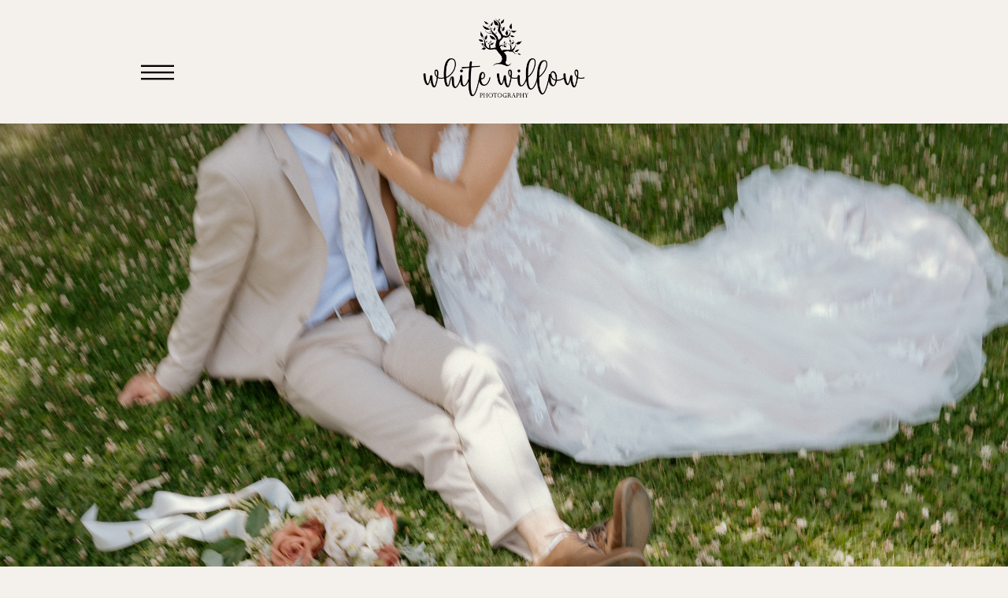

--- FILE ---
content_type: text/html; charset=UTF-8
request_url: https://www.whitewillowphotos.com/weddings/
body_size: 23474
content:
<!DOCTYPE html>
<html lang="en-US"
prefix="og: https://ogp.me/ns#" >
<head>
<meta charset="UTF-8" />
<meta name="viewport" content="width=device-width, initial-scale=1, maximum-scale=1" />
<link rel="profile" href="http://gmpg.org/xfn/11" />
<link rel="pingback" href="https://www.whitewillowphotos.com/xmlrpc.php" />
<title>Wedding Photographers: Wedding Planners in Winnipeg - White Willow Photography</title>
<!-- All in One SEO 4.1.5.3 -->
<meta name="description" content="White Willow Photography offers wedding photography, elopement wedding photography, couple photographers and many more in Winnipeg, MB." />
<meta name="robots" content="max-image-preview:large" />
<meta name="google-site-verification" content="google-site-verification=kNCjUtO0fU8xQ71SvUFb-OaCtM4Kl2PYNk6U8FlkQi4" />
<link rel="canonical" href="https://www.whitewillowphotos.com/weddings/" />
<meta name="google-site-verification" content="unBnGWsjS5eGpYDcF0wbVfzLO1JEGPzN8NFdsSoOBy4" />
<meta property="og:locale" content="en_US" />
<meta property="og:site_name" content="White Willow Photography - Winnipeg Photographer" />
<meta property="og:type" content="article" />
<meta property="og:title" content="Wedding Photographers: Wedding Planners in Winnipeg - White Willow Photography" />
<meta property="og:description" content="White Willow Photography offers wedding photography, elopement wedding photography, couple photographers and many more in Winnipeg, MB." />
<meta property="og:url" content="https://www.whitewillowphotos.com/weddings/" />
<meta property="og:image" content="https://www.whitewillowphotos.com/wp-content/uploads/2019/12/cropped-cropped-cropped-Words-Only-White-1024x1024-1.png" />
<meta property="og:image:secure_url" content="https://www.whitewillowphotos.com/wp-content/uploads/2019/12/cropped-cropped-cropped-Words-Only-White-1024x1024-1.png" />
<meta property="article:published_time" content="2019-12-19T06:30:00+00:00" />
<meta property="article:modified_time" content="2024-04-24T20:43:38+00:00" />
<meta name="twitter:card" content="summary" />
<meta name="twitter:domain" content="www.whitewillowphotos.com" />
<meta name="twitter:title" content="Wedding Photographers: Wedding Planners in Winnipeg - White Willow Photography" />
<meta name="twitter:description" content="White Willow Photography offers wedding photography, elopement wedding photography, couple photographers and many more in Winnipeg, MB." />
<meta name="twitter:image" content="https://www.whitewillowphotos.com/wp-content/uploads/2019/12/cropped-cropped-cropped-Words-Only-White-1024x1024-1.png" />
<script type="application/ld+json" class="aioseo-schema">
{"@context":"https:\/\/schema.org","@graph":[{"@type":"WebSite","@id":"https:\/\/www.whitewillowphotos.com\/#website","url":"https:\/\/www.whitewillowphotos.com\/","name":"White Willow Photography","description":"Winnipeg Photographer","inLanguage":"en-US","publisher":{"@id":"https:\/\/www.whitewillowphotos.com\/#organization"}},{"@type":"Organization","@id":"https:\/\/www.whitewillowphotos.com\/#organization","name":"White Willow Photography","url":"https:\/\/www.whitewillowphotos.com\/","logo":{"@type":"ImageObject","@id":"https:\/\/www.whitewillowphotos.com\/#organizationLogo","url":"https:\/\/www.whitewillowphotos.com\/wp-content\/uploads\/2019\/12\/Logo-Black.png"},"image":{"@id":"https:\/\/www.whitewillowphotos.com\/#organizationLogo"}},{"@type":"BreadcrumbList","@id":"https:\/\/www.whitewillowphotos.com\/weddings\/#breadcrumblist","itemListElement":[{"@type":"ListItem","@id":"https:\/\/www.whitewillowphotos.com\/#listItem","position":1,"item":{"@type":"WebPage","@id":"https:\/\/www.whitewillowphotos.com\/","name":"Home","description":"Hey, I\u2019m Carlton! I am a professional Winnipeg Wedding Photographer, family photography, couple photographers, wedding & engagement photography in Winnipeg, MB.","url":"https:\/\/www.whitewillowphotos.com\/"},"nextItem":"https:\/\/www.whitewillowphotos.com\/weddings\/#listItem"},{"@type":"ListItem","@id":"https:\/\/www.whitewillowphotos.com\/weddings\/#listItem","position":2,"item":{"@type":"WebPage","@id":"https:\/\/www.whitewillowphotos.com\/weddings\/","name":"Weddings","description":"White Willow Photography offers wedding photography, elopement wedding photography, couple photographers and many more in Winnipeg, MB.","url":"https:\/\/www.whitewillowphotos.com\/weddings\/"},"previousItem":"https:\/\/www.whitewillowphotos.com\/#listItem"}]},{"@type":"WebPage","@id":"https:\/\/www.whitewillowphotos.com\/weddings\/#webpage","url":"https:\/\/www.whitewillowphotos.com\/weddings\/","name":"Wedding Photographers: Wedding Planners in Winnipeg - White Willow Photography","description":"White Willow Photography offers wedding photography, elopement wedding photography, couple photographers and many more in Winnipeg, MB.","inLanguage":"en-US","isPartOf":{"@id":"https:\/\/www.whitewillowphotos.com\/#website"},"breadcrumb":{"@id":"https:\/\/www.whitewillowphotos.com\/weddings\/#breadcrumblist"},"datePublished":"2019-12-19T06:30:00+00:00","dateModified":"2024-04-24T20:43:38+00:00"}]}
</script>
<!-- All in One SEO -->
<script>window._wca = window._wca || [];</script>
<link rel='dns-prefetch' href='//stats.wp.com' />
<link rel='dns-prefetch' href='//www.googletagmanager.com' />
<link rel='dns-prefetch' href='//fonts.googleapis.com' />
<link rel="alternate" type="application/rss+xml" title="White Willow Photography &raquo; Feed" href="https://www.whitewillowphotos.com/feed/" />
<link rel="alternate" type="application/rss+xml" title="White Willow Photography &raquo; Comments Feed" href="https://www.whitewillowphotos.com/comments/feed/" />
<!-- <link rel='stylesheet' id='wc-blocks-checkout-style-css' href='https://www.whitewillowphotos.com/wp-content/plugins/woocommerce-payments/dist/blocks-checkout.css?ver=1.0' type='text/css' media='all' /> -->
<!-- <link rel='stylesheet' id='wp-block-library-css' href='https://www.whitewillowphotos.com/wp-includes/css/dist/block-library/style.min.css?ver=6.4.7' type='text/css' media='all' /> -->
<link rel="stylesheet" type="text/css" href="//www.whitewillowphotos.com/wp-content/cache/wpfc-minified/m1ibrfmt/ab2yv.css" media="all"/>
<style id='wp-block-library-inline-css' type='text/css'>
.has-text-align-justify{text-align:justify;}
</style>
<!-- <link rel='stylesheet' id='mediaelement-css' href='https://www.whitewillowphotos.com/wp-includes/js/mediaelement/mediaelementplayer-legacy.min.css?ver=4.2.17' type='text/css' media='all' /> -->
<!-- <link rel='stylesheet' id='wp-mediaelement-css' href='https://www.whitewillowphotos.com/wp-includes/js/mediaelement/wp-mediaelement.min.css?ver=6.4.7' type='text/css' media='all' /> -->
<!-- <link rel='stylesheet' id='wc-blocks-vendors-style-css' href='https://www.whitewillowphotos.com/wp-content/plugins/woocommerce/packages/woocommerce-blocks/build/wc-blocks-vendors-style.css?ver=10.4.6' type='text/css' media='all' /> -->
<!-- <link rel='stylesheet' id='wc-blocks-style-css' href='https://www.whitewillowphotos.com/wp-content/plugins/woocommerce/packages/woocommerce-blocks/build/wc-blocks-style.css?ver=10.4.6' type='text/css' media='all' /> -->
<link rel="stylesheet" type="text/css" href="//www.whitewillowphotos.com/wp-content/cache/wpfc-minified/lpnroafs/9pv44.css" media="all"/>
<style id='classic-theme-styles-inline-css' type='text/css'>
/*! This file is auto-generated */
.wp-block-button__link{color:#fff;background-color:#32373c;border-radius:9999px;box-shadow:none;text-decoration:none;padding:calc(.667em + 2px) calc(1.333em + 2px);font-size:1.125em}.wp-block-file__button{background:#32373c;color:#fff;text-decoration:none}
</style>
<style id='global-styles-inline-css' type='text/css'>
body{--wp--preset--color--black: #000000;--wp--preset--color--cyan-bluish-gray: #abb8c3;--wp--preset--color--white: #ffffff;--wp--preset--color--pale-pink: #f78da7;--wp--preset--color--vivid-red: #cf2e2e;--wp--preset--color--luminous-vivid-orange: #ff6900;--wp--preset--color--luminous-vivid-amber: #fcb900;--wp--preset--color--light-green-cyan: #7bdcb5;--wp--preset--color--vivid-green-cyan: #00d084;--wp--preset--color--pale-cyan-blue: #8ed1fc;--wp--preset--color--vivid-cyan-blue: #0693e3;--wp--preset--color--vivid-purple: #9b51e0;--wp--preset--gradient--vivid-cyan-blue-to-vivid-purple: linear-gradient(135deg,rgba(6,147,227,1) 0%,rgb(155,81,224) 100%);--wp--preset--gradient--light-green-cyan-to-vivid-green-cyan: linear-gradient(135deg,rgb(122,220,180) 0%,rgb(0,208,130) 100%);--wp--preset--gradient--luminous-vivid-amber-to-luminous-vivid-orange: linear-gradient(135deg,rgba(252,185,0,1) 0%,rgba(255,105,0,1) 100%);--wp--preset--gradient--luminous-vivid-orange-to-vivid-red: linear-gradient(135deg,rgba(255,105,0,1) 0%,rgb(207,46,46) 100%);--wp--preset--gradient--very-light-gray-to-cyan-bluish-gray: linear-gradient(135deg,rgb(238,238,238) 0%,rgb(169,184,195) 100%);--wp--preset--gradient--cool-to-warm-spectrum: linear-gradient(135deg,rgb(74,234,220) 0%,rgb(151,120,209) 20%,rgb(207,42,186) 40%,rgb(238,44,130) 60%,rgb(251,105,98) 80%,rgb(254,248,76) 100%);--wp--preset--gradient--blush-light-purple: linear-gradient(135deg,rgb(255,206,236) 0%,rgb(152,150,240) 100%);--wp--preset--gradient--blush-bordeaux: linear-gradient(135deg,rgb(254,205,165) 0%,rgb(254,45,45) 50%,rgb(107,0,62) 100%);--wp--preset--gradient--luminous-dusk: linear-gradient(135deg,rgb(255,203,112) 0%,rgb(199,81,192) 50%,rgb(65,88,208) 100%);--wp--preset--gradient--pale-ocean: linear-gradient(135deg,rgb(255,245,203) 0%,rgb(182,227,212) 50%,rgb(51,167,181) 100%);--wp--preset--gradient--electric-grass: linear-gradient(135deg,rgb(202,248,128) 0%,rgb(113,206,126) 100%);--wp--preset--gradient--midnight: linear-gradient(135deg,rgb(2,3,129) 0%,rgb(40,116,252) 100%);--wp--preset--font-size--small: 13px;--wp--preset--font-size--medium: 20px;--wp--preset--font-size--large: 36px;--wp--preset--font-size--x-large: 42px;--wp--preset--spacing--20: 0.44rem;--wp--preset--spacing--30: 0.67rem;--wp--preset--spacing--40: 1rem;--wp--preset--spacing--50: 1.5rem;--wp--preset--spacing--60: 2.25rem;--wp--preset--spacing--70: 3.38rem;--wp--preset--spacing--80: 5.06rem;--wp--preset--shadow--natural: 6px 6px 9px rgba(0, 0, 0, 0.2);--wp--preset--shadow--deep: 12px 12px 50px rgba(0, 0, 0, 0.4);--wp--preset--shadow--sharp: 6px 6px 0px rgba(0, 0, 0, 0.2);--wp--preset--shadow--outlined: 6px 6px 0px -3px rgba(255, 255, 255, 1), 6px 6px rgba(0, 0, 0, 1);--wp--preset--shadow--crisp: 6px 6px 0px rgba(0, 0, 0, 1);}:where(.is-layout-flex){gap: 0.5em;}:where(.is-layout-grid){gap: 0.5em;}body .is-layout-flow > .alignleft{float: left;margin-inline-start: 0;margin-inline-end: 2em;}body .is-layout-flow > .alignright{float: right;margin-inline-start: 2em;margin-inline-end: 0;}body .is-layout-flow > .aligncenter{margin-left: auto !important;margin-right: auto !important;}body .is-layout-constrained > .alignleft{float: left;margin-inline-start: 0;margin-inline-end: 2em;}body .is-layout-constrained > .alignright{float: right;margin-inline-start: 2em;margin-inline-end: 0;}body .is-layout-constrained > .aligncenter{margin-left: auto !important;margin-right: auto !important;}body .is-layout-constrained > :where(:not(.alignleft):not(.alignright):not(.alignfull)){max-width: var(--wp--style--global--content-size);margin-left: auto !important;margin-right: auto !important;}body .is-layout-constrained > .alignwide{max-width: var(--wp--style--global--wide-size);}body .is-layout-flex{display: flex;}body .is-layout-flex{flex-wrap: wrap;align-items: center;}body .is-layout-flex > *{margin: 0;}body .is-layout-grid{display: grid;}body .is-layout-grid > *{margin: 0;}:where(.wp-block-columns.is-layout-flex){gap: 2em;}:where(.wp-block-columns.is-layout-grid){gap: 2em;}:where(.wp-block-post-template.is-layout-flex){gap: 1.25em;}:where(.wp-block-post-template.is-layout-grid){gap: 1.25em;}.has-black-color{color: var(--wp--preset--color--black) !important;}.has-cyan-bluish-gray-color{color: var(--wp--preset--color--cyan-bluish-gray) !important;}.has-white-color{color: var(--wp--preset--color--white) !important;}.has-pale-pink-color{color: var(--wp--preset--color--pale-pink) !important;}.has-vivid-red-color{color: var(--wp--preset--color--vivid-red) !important;}.has-luminous-vivid-orange-color{color: var(--wp--preset--color--luminous-vivid-orange) !important;}.has-luminous-vivid-amber-color{color: var(--wp--preset--color--luminous-vivid-amber) !important;}.has-light-green-cyan-color{color: var(--wp--preset--color--light-green-cyan) !important;}.has-vivid-green-cyan-color{color: var(--wp--preset--color--vivid-green-cyan) !important;}.has-pale-cyan-blue-color{color: var(--wp--preset--color--pale-cyan-blue) !important;}.has-vivid-cyan-blue-color{color: var(--wp--preset--color--vivid-cyan-blue) !important;}.has-vivid-purple-color{color: var(--wp--preset--color--vivid-purple) !important;}.has-black-background-color{background-color: var(--wp--preset--color--black) !important;}.has-cyan-bluish-gray-background-color{background-color: var(--wp--preset--color--cyan-bluish-gray) !important;}.has-white-background-color{background-color: var(--wp--preset--color--white) !important;}.has-pale-pink-background-color{background-color: var(--wp--preset--color--pale-pink) !important;}.has-vivid-red-background-color{background-color: var(--wp--preset--color--vivid-red) !important;}.has-luminous-vivid-orange-background-color{background-color: var(--wp--preset--color--luminous-vivid-orange) !important;}.has-luminous-vivid-amber-background-color{background-color: var(--wp--preset--color--luminous-vivid-amber) !important;}.has-light-green-cyan-background-color{background-color: var(--wp--preset--color--light-green-cyan) !important;}.has-vivid-green-cyan-background-color{background-color: var(--wp--preset--color--vivid-green-cyan) !important;}.has-pale-cyan-blue-background-color{background-color: var(--wp--preset--color--pale-cyan-blue) !important;}.has-vivid-cyan-blue-background-color{background-color: var(--wp--preset--color--vivid-cyan-blue) !important;}.has-vivid-purple-background-color{background-color: var(--wp--preset--color--vivid-purple) !important;}.has-black-border-color{border-color: var(--wp--preset--color--black) !important;}.has-cyan-bluish-gray-border-color{border-color: var(--wp--preset--color--cyan-bluish-gray) !important;}.has-white-border-color{border-color: var(--wp--preset--color--white) !important;}.has-pale-pink-border-color{border-color: var(--wp--preset--color--pale-pink) !important;}.has-vivid-red-border-color{border-color: var(--wp--preset--color--vivid-red) !important;}.has-luminous-vivid-orange-border-color{border-color: var(--wp--preset--color--luminous-vivid-orange) !important;}.has-luminous-vivid-amber-border-color{border-color: var(--wp--preset--color--luminous-vivid-amber) !important;}.has-light-green-cyan-border-color{border-color: var(--wp--preset--color--light-green-cyan) !important;}.has-vivid-green-cyan-border-color{border-color: var(--wp--preset--color--vivid-green-cyan) !important;}.has-pale-cyan-blue-border-color{border-color: var(--wp--preset--color--pale-cyan-blue) !important;}.has-vivid-cyan-blue-border-color{border-color: var(--wp--preset--color--vivid-cyan-blue) !important;}.has-vivid-purple-border-color{border-color: var(--wp--preset--color--vivid-purple) !important;}.has-vivid-cyan-blue-to-vivid-purple-gradient-background{background: var(--wp--preset--gradient--vivid-cyan-blue-to-vivid-purple) !important;}.has-light-green-cyan-to-vivid-green-cyan-gradient-background{background: var(--wp--preset--gradient--light-green-cyan-to-vivid-green-cyan) !important;}.has-luminous-vivid-amber-to-luminous-vivid-orange-gradient-background{background: var(--wp--preset--gradient--luminous-vivid-amber-to-luminous-vivid-orange) !important;}.has-luminous-vivid-orange-to-vivid-red-gradient-background{background: var(--wp--preset--gradient--luminous-vivid-orange-to-vivid-red) !important;}.has-very-light-gray-to-cyan-bluish-gray-gradient-background{background: var(--wp--preset--gradient--very-light-gray-to-cyan-bluish-gray) !important;}.has-cool-to-warm-spectrum-gradient-background{background: var(--wp--preset--gradient--cool-to-warm-spectrum) !important;}.has-blush-light-purple-gradient-background{background: var(--wp--preset--gradient--blush-light-purple) !important;}.has-blush-bordeaux-gradient-background{background: var(--wp--preset--gradient--blush-bordeaux) !important;}.has-luminous-dusk-gradient-background{background: var(--wp--preset--gradient--luminous-dusk) !important;}.has-pale-ocean-gradient-background{background: var(--wp--preset--gradient--pale-ocean) !important;}.has-electric-grass-gradient-background{background: var(--wp--preset--gradient--electric-grass) !important;}.has-midnight-gradient-background{background: var(--wp--preset--gradient--midnight) !important;}.has-small-font-size{font-size: var(--wp--preset--font-size--small) !important;}.has-medium-font-size{font-size: var(--wp--preset--font-size--medium) !important;}.has-large-font-size{font-size: var(--wp--preset--font-size--large) !important;}.has-x-large-font-size{font-size: var(--wp--preset--font-size--x-large) !important;}
.wp-block-navigation a:where(:not(.wp-element-button)){color: inherit;}
:where(.wp-block-post-template.is-layout-flex){gap: 1.25em;}:where(.wp-block-post-template.is-layout-grid){gap: 1.25em;}
:where(.wp-block-columns.is-layout-flex){gap: 2em;}:where(.wp-block-columns.is-layout-grid){gap: 2em;}
.wp-block-pullquote{font-size: 1.5em;line-height: 1.6;}
</style>
<!-- <link rel='stylesheet' id='contact-form-7-css' href='https://www.whitewillowphotos.com/wp-content/plugins/contact-form-7/includes/css/styles.css?ver=5.5.3' type='text/css' media='all' /> -->
<!-- <link rel='stylesheet' id='awcdp-frontend-css' href='https://www.whitewillowphotos.com/wp-content/plugins/deposits-partial-payments-for-woocommerce/assets/css/frontend.css?ver=1.1.12' type='text/css' media='all' /> -->
<!-- <link rel='stylesheet' id='woocommerce-layout-css' href='https://www.whitewillowphotos.com/wp-content/plugins/woocommerce/assets/css/woocommerce-layout.css?ver=7.9.0' type='text/css' media='all' /> -->
<link rel="stylesheet" type="text/css" href="//www.whitewillowphotos.com/wp-content/cache/wpfc-minified/7ylxrdch/7xsx.css" media="all"/>
<style id='woocommerce-layout-inline-css' type='text/css'>
.infinite-scroll .woocommerce-pagination {
display: none;
}
</style>
<!-- <link rel='stylesheet' id='woocommerce-smallscreen-css' href='https://www.whitewillowphotos.com/wp-content/plugins/woocommerce/assets/css/woocommerce-smallscreen.css?ver=7.9.0' type='text/css' media='only screen and (max-width: 768px)' /> -->
<link rel="stylesheet" type="text/css" href="//www.whitewillowphotos.com/wp-content/cache/wpfc-minified/kxuwr3dh/8f8e9.css" media="only screen and (max-width: 768px)"/>
<!-- <link rel='stylesheet' id='woocommerce-general-css' href='https://www.whitewillowphotos.com/wp-content/plugins/woocommerce/assets/css/woocommerce.css?ver=7.9.0' type='text/css' media='all' /> -->
<link rel="stylesheet" type="text/css" href="//www.whitewillowphotos.com/wp-content/cache/wpfc-minified/kcar5nli/8f8e9.css" media="all"/>
<style id='woocommerce-inline-inline-css' type='text/css'>
.woocommerce form .form-row .required { visibility: visible; }
</style>
<!-- <link rel='stylesheet' id='hfe-style-css' href='https://www.whitewillowphotos.com/wp-content/plugins/header-footer-elementor/assets/css/header-footer-elementor.css?ver=1.6.6' type='text/css' media='all' /> -->
<!-- <link rel='stylesheet' id='elementor-icons-css' href='https://www.whitewillowphotos.com/wp-content/plugins/elementor/assets/lib/eicons/css/elementor-icons.min.css?ver=5.13.0' type='text/css' media='all' /> -->
<!-- <link rel='stylesheet' id='elementor-frontend-legacy-css' href='https://www.whitewillowphotos.com/wp-content/plugins/elementor/assets/css/frontend-legacy.min.css?ver=3.5.1' type='text/css' media='all' /> -->
<!-- <link rel='stylesheet' id='elementor-frontend-css' href='https://www.whitewillowphotos.com/wp-content/plugins/elementor/assets/css/frontend.min.css?ver=3.5.1' type='text/css' media='all' /> -->
<link rel="stylesheet" type="text/css" href="//www.whitewillowphotos.com/wp-content/cache/wpfc-minified/12c9hcb0/20lnc.css" media="all"/>
<link rel='stylesheet' id='elementor-post-3087-css' href='https://www.whitewillowphotos.com/wp-content/uploads/elementor/css/post-3087.css?ver=1743607237' type='text/css' media='all' />
<!-- <link rel='stylesheet' id='elementor-pro-css' href='https://www.whitewillowphotos.com/wp-content/plugins/elementor-pro/assets/css/frontend.min.css?ver=3.4.2' type='text/css' media='all' /> -->
<!-- <link rel='stylesheet' id='she-header-style-css' href='https://www.whitewillowphotos.com/wp-content/plugins/sticky-header-effects-for-elementor/assets/css/she-header-style.css?ver=1.4.7' type='text/css' media='all' /> -->
<!-- <link rel='stylesheet' id='elementor-global-css' href='https://www.whitewillowphotos.com/wp-content/uploads/elementor/css/global.css?ver=1743607238' type='text/css' media='all' /> -->
<link rel="stylesheet" type="text/css" href="//www.whitewillowphotos.com/wp-content/cache/wpfc-minified/1cgfwtjl/20lnc.css" media="all"/>
<link rel='stylesheet' id='elementor-post-2825-css' href='https://www.whitewillowphotos.com/wp-content/uploads/elementor/css/post-2825.css?ver=1743618987' type='text/css' media='all' />
<!-- <link rel='stylesheet' id='hfe-widgets-style-css' href='https://www.whitewillowphotos.com/wp-content/plugins/header-footer-elementor/inc/widgets-css/frontend.css?ver=1.6.6' type='text/css' media='all' /> -->
<link rel="stylesheet" type="text/css" href="//www.whitewillowphotos.com/wp-content/cache/wpfc-minified/6mssdn8z/20lnc.css" media="all"/>
<link rel='stylesheet' id='elementor-post-5393-css' href='https://www.whitewillowphotos.com/wp-content/uploads/elementor/css/post-5393.css?ver=1743607238' type='text/css' media='all' />
<link rel='stylesheet' id='elementor-post-6069-css' href='https://www.whitewillowphotos.com/wp-content/uploads/elementor/css/post-6069.css?ver=1743607238' type='text/css' media='all' />
<!-- <link rel='stylesheet' id='taysta-opal-icon-css' href='https://www.whitewillowphotos.com/wp-content/themes/taysta/assets/css/opal-icons.css?ver=6.4.7' type='text/css' media='all' /> -->
<!-- <link rel='stylesheet' id='taysta-carousel-css' href='https://www.whitewillowphotos.com/wp-content/themes/taysta/assets/css/carousel.css?ver=6.4.7' type='text/css' media='all' /> -->
<!-- <link rel='stylesheet' id='opal-boostrap-css' href='https://www.whitewillowphotos.com/wp-content/themes/taysta/assets/css/opal-boostrap.css?ver=6.4.7' type='text/css' media='all' /> -->
<!-- <link rel='stylesheet' id='taysta-woocommerce-css' href='https://www.whitewillowphotos.com/wp-content/themes/taysta/assets/css/woocommerce.css?ver=6.4.7' type='text/css' media='all' /> -->
<!-- <link rel='stylesheet' id='taysta-style-css' href='https://www.whitewillowphotos.com/wp-content/themes/taysta/style.css?ver=6.4.7' type='text/css' media='all' /> -->
<link rel="stylesheet" type="text/css" href="//www.whitewillowphotos.com/wp-content/cache/wpfc-minified/f4khg2xt/8f8e9.css" media="all"/>
<style id='taysta-style-inline-css' type='text/css'>
body, input, button, button[type="submit"], select, textarea{font-family:"Muli", -apple-system, BlinkMacSystemFont, "Segoe UI", Roboto, "Helvetica Neue", Arial, sans-serif;font-weight:400;color:#939393}html { }.c-heading{color:#876c56;}.c-primary{color:#967860;}.bg-primary{background-color:#967860;}.b-primary{border-color:#967860;}.button-primary:hover{background-color:#765f4c;border-color:#765f4c;}.c-secondary {color:#ffffff;}.bg-secondary {background-color:#ffffff;}.b-secondary{border-color:#ffffff;}.button-secondary:hover{background-color:#e6e6e6;}input[type="text"]::placeholder,input[type="email"]::placeholder,input[type="url"]::placeholder,input[type="password"]::placeholder,input[type="search"]::placeholder,input[type="number"]::placeholder,input[type="tel"]::placeholder,input[type="range"]::placeholder,input[type="date"]::placeholder,input[type="month"]::placeholder,input[type="week"]::placeholder,input[type="time"]::placeholder,input[type="datetime"]::placeholder,input[type="datetime-local"]::placeholder,input[type="color"]::placeholder,input[type="text"],input[type="email"],input[type="url"],input[type="password"],input[type="search"],input[type="number"],input[type="tel"],input[type="range"],input[type="date"],input[type="month"],input[type="week"],input[type="time"],input[type="datetime"],input[type="datetime-local"],input[type="color"],textarea::placeholder,textarea,a,.mainmenu-container li a span,.comment-metadata,.comment-metadata a,.widget.widget_archive a,.widget.widget_categories a,.widget.widget_nav_menu a,.widget.widget_meta a,.widget.widget_pages a,.c-body,.comment-form-cookies-consent label,.site-header-account .account-links-menu li a,.site-header-account .account-dashboard li a,.comment-form a,.widget .tagcloud a,.widget.widget_tag_cloud a,.cart-collaterals .cart_totals th,#payment .payment_methods li.woocommerce-notice,#payment .payment_methods li.woocommerce-notice--info,#payment .payment_methods li.woocommerce-info,table.woocommerce-checkout-review-order-table th,.single-product div.product .product_meta .sku_wrapper span,.single-product div.product .product_meta .sku_wrapper a,.single-product div.product .product_meta .posted_in span,.single-product div.product .product_meta .posted_in a,.single-product div.product .product_meta .tagged_as span,.single-product div.product .product_meta .tagged_as a,.single-product .stock.out-of-stock,.opal-style-1.search-form-wapper .search-submit span,.opal-style-1.search-form-wapper .search-submit span:before,.elementor-cta__subtitle,.elementor-widget-heading .sub-title,.woocommerce-shipping-fields .select2-container--default .select2-selection--single .select2-selection__rendered,.woocommerce-billing-fields .select2-container--default .select2-selection--single .select2-selection__rendered,.opal-currency_switcher .list-currency button[type="submit"],.select-items div {color:#939393; }.widget-area strong,h1,h2,h3,h4,h5,h6,.h1,.h2,.h3,h3.entry-title,.related-posts .related-heading,.comments-title,.comment-respond .comment-reply-title,.h4,.h5,.single .navigation .nav-link,h2.widget-title,h2.widgettitle,.column-item .entry-header .entry-title,.h6,blockquote,th,.main-navigation .top-menu > li > a,.main-navigation:not(.navigation-dark) .top-menu > li > a,.entry-content blockquote cite a,.entry-content strong,.entry-content dt,.entry-content th,.entry-content dt a,.entry-content th a,.single .navigation .nav-link a,.comment-content strong,.comment-author,.comment-author a,.comment-metadata a.comment-edit-link,.comment-content table th,.comment-content table td a,.comment-content dt,.elementor-element .elementor-widget-wp-widget-recent-posts .title-post a,.widget a,.widget_rss .rss-date,.widget_rss li cite,.c-heading,fieldset legend,.author-wrapper .author-name,.search .site-content .page-title,.site-header-account .login-form-title,table.shop_table_responsive tbody th,.site-header-cart .widget_shopping_cart p.total .woocommerce-Price-amount,.site-header-cart .shopping_cart_nav p.total .woocommerce-Price-amount,.filter-close,table.cart:not(.wishlist_table) th,.cart-collaterals .cart_totals .order-total .woocommerce-Price-amount,.cart-collaterals .cart_totals .amount,.woocommerce-checkout .woocommerce-form-coupon-toggle .woocommerce-info,#payment .payment_methods > .wc_payment_method > label,table.woocommerce-checkout-review-order-table .order-total .woocommerce-Price-amount,table.woocommerce-checkout-review-order-table .product-name,.woocommerce-billing-fields label,.woocommerce-billing-fields > h3,.woocommerce-additional-fields label,.cart th,.shop_table th,.woocommerce-account .woocommerce-MyAccount-content strong,.woocommerce-account .woocommerce-MyAccount-content .woocommerce-Price-amount,ul.products li.product .price,.osf-sorting .display-mode button.active,.osf-sorting .display-mode button:hover,#reviews .commentlist li .woocommerce-review__author,.woocommerce-Tabs-panel table.shop_attributes th,#osf-accordion-container table.shop_attributes th,.woocommerce-tabs#osf-accordion-container [data-accordion] [data-control],.woocommerce-widget-layered-nav .osf-label-type,.product_list_widget .amount,.woocommerce-product-list .amount,.woo-variation-swatches-stylesheet-disabled .variable-items-wrapper .variable-item:not(.radio-variable-item).button-variable-item:not(.disabled) .variable-item-span,.elementor-accordion .elementor-tab-title,.elementor-featured-box-wrapper .elementor-featured-box-title,.elementor-widget-icon-box:not(:hover) .elementor-icon-box-title,.elementor-widget-opal-image-hotspots .elementor-accordion .elementor-tab-title,.elementor-price-table__currency,.elementor-price-table__integer-part,.elementor-button-default .elementor-button,.elementor-progress-percentage,.elementor-widget-progress .elementor-title,.elementor-teams-wrapper .elementor-team-name,.wishlist_table .product-price,.single-product div.product .summary .price,.woocommerce-tabs ul.tabs li a:hover,.product-style-1 li.product h2 a,.product-style-1 li.product h3 a,.product-style-1 li.product .woocommerce-loop-product__title a {color:#876c56; }.elementor-widget-opal-product-categories .product-cats:hover .cats-title a {border-bottom-color:#876c56; }.btn-link,.elementor-element .elementor-button-link .elementor-button,.mailchimp-button-link button,.mailchimp-button-link button[type="submit"],.button-link,blockquote:before,.mainmenu-container li.current-menu-parent > a,.mainmenu-container .menu-item > a:hover,.menu-toggle,.site-header .header-group .search-submit:hover,.site-header .header-group .search-submit:focus,.entry-categories .cat-links a,.more-link,.pbr-social-share a:hover,.single .navigation .nav-title,.error404 .sub-h2-1,.breadcrumb a:hover,.breadcrumb a:hover span,.comment-author a:hover,.comment-metadata a:hover,.comment-reply-link,.elementor-element .elementor-widget-wp-widget-recent-posts .title-post a:hover,.widget a:hover,.widget a:focus,.title-with-icon:before,.widget_recent_entries li a:hover,.widget_recent_entries li a:active,.widget .tagcloud a:hover,.widget .tagcloud a:focus,.widget.widget_tag_cloud a:hover,.widget.widget_tag_cloud a:focus,.button-outline-primary,.elementor-wpcf7-button-outline_primary input[type="button"],.elementor-wpcf7-button-outline_primary input[type="submit"],.elementor-wpcf7-button-outline_primary button[type="submit"],.mailchimp-button-outline_primary button,.mailchimp-button-outline_primary button[type="submit"],.widget_shopping_cart .buttons .button:nth-child(odd),.elementor-element .elementor-button-outline_primary .elementor-button,.c-primary,.navigation-button .menu-toggle:hover,.navigation-button .menu-toggle:focus,.entry-header .entry-title a:hover,.entry-content blockquote cite a:hover,.site-header-account .account-dropdown a.register-link,.site-header-account .account-dropdown a.lostpass-link,.site-header-account .account-links-menu li a:hover,.site-header-account .account-dashboard li a:hover,.comment-form a:hover,.wp_widget_tag_cloud a:hover,.wp_widget_tag_cloud a:focus,#secondary .elementor-widget-container h5:first-of-type,.elementor-counter .elementor-counter-number,.elementor-widget-image-box .elementor-button-link a,.elementor-nav-menu--main .elementor-item.highlighted,.elementor-nav-menu--main .elementor-item.elementor-item-active,.elementor-nav-menu--main .elementor-item:hover,.elementor-nav-menu--main .elementor-item:focus,.elementor-nav-menu-popup .mfp-close,.elementor-widget-opal-testimonials .layout_4 .elementor-testimonial-content:before,.elementor-widget-opal-testimonials .layout_5 .item-box-image:before,.site-header-cart .widget_shopping_cart .product_list_widget li a:hover,.site-header-cart .widget_shopping_cart .product_list_widget li a:focus,.site-header-cart .shopping_cart_nav .product_list_widget li a:hover,.site-header-cart .shopping_cart_nav .product_list_widget li a:focus,.woocommerce-checkout .woocommerce-form-coupon-toggle .woocommerce-info a,.woocommerce-checkout .woocommerce-form-coupon-toggle .woocommerce-info a:hover,.woocommerce-privacy-policy-link,.opal-currency_switcher .list-currency button[type="submit"]:hover,.opal-currency_switcher .list-currency li.active button[type="submit"],.shop-action a[class*="product_type_"]:hover:before,.shop-action a.loading[class*="product_type_"]:before,.shop-action .yith-wcqv-button:hover:before,.shop-action .yith-wcwl-add-to-wishlist > div > a:hover:before,.shop-action .compare:hover:before,.product-transition .yith-wcwl-add-to-wishlist > div > a:hover:before,ul.products li.product.osf-product-list .price,ul.products li.product .posfed_in a:hover,.select-items div:hover,.single-product div.product .woocommerce-product-gallery .woocommerce-product-gallery__trigger:hover,.button-wrapper #chart-button,.product_list_widget a:hover,.product_list_widget a:active,.product_list_widget a:focus,.woocommerce-product-list a:hover,.woocommerce-product-list a:active,.woocommerce-product-list a:focus,.product-style-1 li.product h2 a:hover,.product-style-1 li.product h3 a:hover,.product-style-1 li.product .woocommerce-loop-product__title a:hover,#secondary .elementor-widget-wp-widget-recent-posts a,.elementor-accordion .elementor-tab-title.elementor-active,.contactform-content .form-title,.elementor-widget-opal-countdown .elementor-countdown-digits,.elementor-counter .elementor-counter-number-wrapper,.elementor-counter .elementor-icon-counter,.elementor-featured-box-wrapper i,.elementor-widget-opal-header-group .elementor-search-form__toggle:hover,.elementor-widget-icon-box:not(:hover) .elementor-icon,.elementor-widget-icon-box:hover .elementor-icon,.elementor-widget-icon-box:hover .elementor-icon-box-title,.elementor-widget.elementor-widget-icon-list .elementor-icon-list-icon i,.elementor-widget.elementor-widget-icon-list .elementor-icon-list-item:hover i,.elementor-widget.elementor-widget-icon-list .elementor-icon-list-item:hover .elementor-icon-list-text,.elementor-widget-image-box:hover .elementor-image-box-title,.elementor-slick-slider ul.slick-dots li button:hover:before,.elementor-slick-slider ul.slick-dots li.slick-active button:before,.elementor-widget-opal-image-hotspots .elementor-accordion .elementor-tab-title.elementor-active,.opal-image-hotspots-icon-custom,.elementor-nav-menu--main.elementor-nav-menu--layout-horizontal .elementor-nav-menu a.elementor-sub-item.elementor-item-active,.elementor-nav-menu--main .current-menu-ancestor .elementor-item.has-submenu,.elementor-nav-menu--main .current-menu-item .elementor-item,.elementor-nav-menu--popup .elementor-item.highlighted,.elementor-nav-menu--popup .elementor-item.elementor-item-active,.elementor-nav-menu--popup .elementor-item:hover,.elementor-nav-menu--popup .elementor-item:focus,.elementor-nav-menu--popup .elementor-nav-menu--dropdown a:hover,.elementor-nav-menu--popup .elementor-nav-menu--dropdown a.highlighted,.elementor-menu-toggle:hover i,.elementor-menu-toggle:hover .menu-toggle-title,.portfolio .portfolio-content .entry-title a:hover,.portfolio .entry-category a:hover,.elementor-portfolio-style-overlay .portfolio .portfolio-content .entry-title a:hover,.elementor-portfolio-style-overlay .portfolio .portfolio-content .entry-category a:hover,.elementor-portfolio-style-default .portfolio-content .entry-title a:hover,.elementor-portfolio-style-default .portfolio-content .entry-category a:hover,.single-portfolio-navigation .nav-link:hover span,.elementor-price-list-item:hover .elementor-price-list-heading,.elementor-price-list__price,.elementor-price-table__feature-inner .opal-icon-times-circle,.elementor-widget-opal-product-categories .product-cats:hover,.elementor-widget-opal-product-deals .woocommerce-product-list li .posted_in a:hover,.elementor-button-dft .elementor-service__button,.elementor-teams-wrapper .elementor-team-name:hover,.elementor-teams-wrapper .team-icon-socials li:hover a,.elementor-text_carousel-wrapper .elementor-heading-title,.timeline-style1 .timeline-carosuel-item:hover .timeline-year-title,.timeline-title,.elementor-video-popup:hover .elementor-video-icons,.elementor-video-popup:hover .elementor-video-title,.header-button:hover i,.header-button:hover .title,.header-button:hover .count-text,.header-button:hover .amount,.header-button:hover .text-wishlist,.woocommerce-MyAccount-navigation ul li.is-active a,ul.products li.product .price ins,.single-product div.product .summary .price ins,.single-product div.product .product_meta .sku_wrapper a:hover,.single-product div.product .product_meta .posted_in a:hover,.single-product div.product .product_meta .tagged_as a:hover,.single-product div.product .pbr-social-share a:hover,.product_list_widget ins .amount,.woocommerce-product-list ins .amount {color:#967860; }.f-primary {fill:#967860; }.mp-level::-webkit-scrollbar-thumb,.page-numbers:not(ul):not(.dots):hover,.page-numbers:not(ul):not(.dots):focus,.page-numbers.current:not(ul):not(.dots),.comments-link span,.single .navigation > div:hover,.page-links a:hover .page-number,.page-links a:focus .page-number,.page-links > .page-number,.button-primary,input[type="reset"],input.secondary[type="button"],input.secondary[type="reset"],input.secondary[type="submit"],input[type="button"],input[type="submit"],button[type="submit"],.page .edit-link a.post-edit-link,.error404 .go-back,.scrollup,.comment-form .form-submit input[type="submit"],.elementor-wpcf7-button-primary input[type="button"][type="submit"],.elementor-wpcf7-button-primary input[type="submit"],.elementor-wpcf7-button-primary button[type="submit"],.mailchimp-button-primary button,.mailchimp-button-primary button[type="submit"],.wc-proceed-to-checkout .button,.woocommerce-cart .return-to-shop a,.checkout_coupon .form-row-last button,#payment .place-order .button,.wishlist_table .product-add-to-cart a.button,form.woocommerce-form-login .button[type="submit"],.woocommerce-MyAccount-content .woocommerce-Pagination .woocommerce-button,.widget_shopping_cart .buttons .button,.button-default:hover,.more-link-wrap a:hover,.search .link-more a:hover,table.cart:not(.wishlist_table) td.actions button:hover[type="submit"],.button-dark:hover,.button-dark:active,.button-dark:focus,.button-light:hover,.button-light:active,.button-light:focus,.elementor-element .elementor-button-primary .elementor-button,.button-outline-primary:hover,.elementor-wpcf7-button-outline_primary input:hover[type="button"],.elementor-wpcf7-button-outline_primary input:hover[type="submit"],.elementor-wpcf7-button-outline_primary button:hover[type="submit"],.mailchimp-button-outline_primary button:hover,.widget_shopping_cart .buttons .button:hover:nth-child(odd),.button-outline-primary:active,.elementor-wpcf7-button-outline_primary input:active[type="button"],.elementor-wpcf7-button-outline_primary input:active[type="submit"],.elementor-wpcf7-button-outline_primary button:active[type="submit"],.mailchimp-button-outline_primary button:active,.widget_shopping_cart .buttons .button:active:nth-child(odd),.button-outline-primary.active,.elementor-wpcf7-button-outline_primary input.active[type="button"],.elementor-wpcf7-button-outline_primary input.active[type="submit"],.elementor-wpcf7-button-outline_primary button.active[type="submit"],.mailchimp-button-outline_primary button.active,.widget_shopping_cart .buttons .active.button:nth-child(odd),.show > .button-outline-primary.dropdown-toggle,.elementor-wpcf7-button-outline_primary .show > input.dropdown-toggle[type="button"],.elementor-wpcf7-button-outline_primary .show > input.dropdown-toggle[type="submit"],.elementor-wpcf7-button-outline_primary .show > button.dropdown-toggle[type="submit"],.mailchimp-button-outline_primary .show > button.dropdown-toggle,.widget_shopping_cart .buttons .show > .dropdown-toggle.button:nth-child(odd),.elementor-element .elementor-button-outline_primary .elementor-button:hover,.elementor-element .elementor-button-outline_primary .elementor-button:active,.elementor-element .elementor-button-outline_primary .elementor-button:focus,.bg-primary,.owl-theme.owl-carousel .owl-nav [class*='owl-']:hover,.owl-theme .products .owl-nav [class*='owl-']:hover,.owl-theme.owl-carousel .owl-nav [class*='owl-']:hover:before,.owl-theme .products .owl-nav [class*='owl-']:hover:before,.owl-theme.owl-carousel .owl-dots .owl-dot:hover,.owl-theme.owl-carousel .owl-dots .owl-dot.active,.owl-theme .products .owl-dots .owl-dot:hover,.owl-theme .products .owl-dots .owl-dot.active,.counter-title-bkg-yes .elementor-counter .elementor-counter-title,.elementor-widget-divider .elementor-divider-separator:before,.elementor-flip-box__front,.elementor-widget-heading .sub-title:after,.elementor-widget-icon-box.elementor-view-stacked:hover .elementor-icon,.elementor-widget-icon-box .image-box-decor,.elementor-widget-icon-box.animation-style-1:hover .elementor-icon-box-wrapper,.elementor-widget-opal-image-hotspots .scrollbar-inner > .scroll-element .scroll-bar,.opal-image-hotspots-main-icons .opal-image-hotspots-icon,.tooltipster-box .tooltipster-content,.elementor-widget-opal-image-gallery .gallery-item-overlay,.elementor-widget-opal-image-gallery .elementor-galerry__filter.elementor-active,.elementor-nav-menu--main.elementor-nav-menu--layout-horizontal:not(.e--pointer-framed) .elementor-nav-menu > li.current-menu-parent > a:before,.elementor-nav-menu--main.elementor-nav-menu--layout-horizontal:not(.e--pointer-framed) .elementor-nav-menu > li.current-menu-parent > a:after,.elementor-nav-menu--main.e--pointer-dot .elementor-item.elementor-item-active:before,.elementor-nav-menu--main.e--pointer-dot .elementor-item:not(:hover):before,.elementor-nav-menu--main.e--pointer-dot .elementor-item:hover:before,.elementor-nav-menu--main:not(.e--pointer-framed) .elementor-item.elementor-item-active:before,.elementor-nav-menu--main:not(.e--pointer-framed) .elementor-item.elementor-item-active:after,.elementor-nav-menu--main:not(.e--pointer-framed) .elementor-item:before,.elementor-nav-menu--main:not(.e--pointer-framed) .elementor-item:after,.elementor-nav-menu--popup.e--pointer-dot .elementor-item.elementor-item-active:before,.elementor-nav-menu--popup.e--pointer-dot .elementor-item:hover:before,.e--pointer-dot .elementor-item:before,.e--pointer-underline .elementor-item .menu-title:before,.e--pointer-underline .elementor-item .menu-title:after,.single-portfolio-summary .pbr-social-share a:hover,.price-recommended,.elementor-price-style1.price-active,.elementor-price-style3.price-active .elementor-price-table__wrapper-header,.opal-product-tooltipster .tooltipster-content,.elementor-progress-bar,.elementor-teams-wrapper.elementor-team-style1 .elementor-team-content,.timeline-carosuel-item .timeline-dots-inner,.elementor-widget-opal-working_process .elementor-content-item:hover .elementor-content-item-header .elementor-working-process-icon + .elementor-working-process-step,.header-button:hover .count,.notification-added-to-cart .ns-content,#payment .place-order .button:hover,.single-product[class*="opal-comment-form"] .comment-form .form-submit .submit:hover,.single-product[class*="opal-comment-form"] .comment-form .form-submit .submit:active,.single-product[class*="opal-comment-form"] .comment-form .form-submit .submit:focus,.handheld-footer-bar .cart .footer-cart-contents .count {background-color:#967860; }.button-primary,input[type="reset"],input.secondary[type="button"],input.secondary[type="reset"],input.secondary[type="submit"],input[type="button"],input[type="submit"],button[type="submit"],.page .edit-link a.post-edit-link,.error404 .go-back,.scrollup,.comment-form .form-submit input[type="submit"],.elementor-wpcf7-button-primary input[type="button"][type="submit"],.elementor-wpcf7-button-primary input[type="submit"],.elementor-wpcf7-button-primary button[type="submit"],.mailchimp-button-primary button,.mailchimp-button-primary button[type="submit"],.wc-proceed-to-checkout .button,.woocommerce-cart .return-to-shop a,.checkout_coupon .form-row-last button,#payment .place-order .button,.wishlist_table .product-add-to-cart a.button,form.woocommerce-form-login .button[type="submit"],.woocommerce-MyAccount-content .woocommerce-Pagination .woocommerce-button,.widget_shopping_cart .buttons .button,.button-secondary,.secondary-button .search-submit,.elementor-wpcf7-button-secondary input[type="button"][type="submit"],.elementor-wpcf7-button-secondary input[type="submit"],.elementor-wpcf7-button-secondary button[type="submit"],.mailchimp-button-secondary button,.mailchimp-button-secondary button[type="submit"],.form-control:focus,input[type="text"]:focus,input[type="email"]:focus,input[type="url"]:focus,input[type="password"]:focus,input[type="search"]:focus,input[type="number"]:focus,input[type="tel"]:focus,input[type="range"]:focus,input[type="date"]:focus,input[type="month"]:focus,input[type="week"]:focus,input[type="time"]:focus,input[type="datetime"]:focus,input[type="datetime-local"]:focus,input[type="color"]:focus,textarea:focus,.single .navigation > div:hover,.widget .tagcloud a:hover,.widget .tagcloud a:focus,.widget.widget_tag_cloud a:hover,.widget.widget_tag_cloud a:focus,.wp_widget_tag_cloud a:hover,.wp_widget_tag_cloud a:focus,.button-default:hover,.more-link-wrap a:hover,.search .link-more a:hover,table.cart:not(.wishlist_table) td.actions button:hover[type="submit"],.button-dark:hover,.button-dark:active,.button-dark:focus,.button-light:hover,.button-light:active,.button-light:focus,.elementor-element .elementor-button-primary .elementor-button,.button-outline-primary,.elementor-wpcf7-button-outline_primary input[type="button"],.elementor-wpcf7-button-outline_primary input[type="submit"],.elementor-wpcf7-button-outline_primary button[type="submit"],.mailchimp-button-outline_primary button,.mailchimp-button-outline_primary button[type="submit"],.widget_shopping_cart .buttons .button:nth-child(odd),.elementor-element .elementor-button-outline_primary .elementor-button,.button-outline-primary:hover,.elementor-wpcf7-button-outline_primary input:hover[type="button"],.elementor-wpcf7-button-outline_primary input:hover[type="submit"],.elementor-wpcf7-button-outline_primary button:hover[type="submit"],.mailchimp-button-outline_primary button:hover,.widget_shopping_cart .buttons .button:hover:nth-child(odd),.button-outline-primary:active,.elementor-wpcf7-button-outline_primary input:active[type="button"],.elementor-wpcf7-button-outline_primary input:active[type="submit"],.elementor-wpcf7-button-outline_primary button:active[type="submit"],.mailchimp-button-outline_primary button:active,.widget_shopping_cart .buttons .button:active:nth-child(odd),.button-outline-primary.active,.elementor-wpcf7-button-outline_primary input.active[type="button"],.elementor-wpcf7-button-outline_primary input.active[type="submit"],.elementor-wpcf7-button-outline_primary button.active[type="submit"],.mailchimp-button-outline_primary button.active,.widget_shopping_cart .buttons .active.button:nth-child(odd),.show > .button-outline-primary.dropdown-toggle,.elementor-wpcf7-button-outline_primary .show > input.dropdown-toggle[type="button"],.elementor-wpcf7-button-outline_primary .show > input.dropdown-toggle[type="submit"],.elementor-wpcf7-button-outline_primary .show > button.dropdown-toggle[type="submit"],.mailchimp-button-outline_primary .show > button.dropdown-toggle,.widget_shopping_cart .buttons .show > .dropdown-toggle.button:nth-child(odd),.elementor-element .elementor-button-outline_primary .elementor-button:hover,.elementor-element .elementor-button-outline_primary .elementor-button:active,.elementor-element .elementor-button-outline_primary .elementor-button:focus,.b-primary,.elementor-widget-icon-box:hover .elementor-icon,.elementor-widget-icon-box:hover .elementor-icon-box-title,.elementor-widget-icon-box.animation-style-1:hover .elementor-icon-box-wrapper,.elementor-widget-opal-image-gallery .elementor-galerry__filter.elementor-active:before,.mc4wp-form-fields:focus-within,.e--pointer-framed .elementor-item.elementor-item-active:before,.e--pointer-framed .elementor-item.elementor-item-active:after,.e--pointer-framed .elementor-item:before,.e--pointer-framed .elementor-item:after,.elementor-nav-menu--main > .elementor-nav-menu,.elementor-nav-menu--main .elementor-nav-menu ul,.elementor-widget-opal-products.elementor-product-list-border-style.elementor-product-list-style-2 .woocommerce-product-list li .inner,.elementor-progress-bar.progress-bar-dot:after,.elementor-widget-tabs .elementor-tab-title:hover,.elementor-widget-tabs .elementor-tab-title.elementor-active,.elementor-teams-wrapper .team-icon-socials li:hover a,.elementor-video-popup:hover .elementor-video-icons,.elementor-video-popup:hover .elementor-video-title,.site-header-cart .widget_shopping_cart,#payment .place-order .button:hover,.single-product[class*="opal-comment-form"] .comment-form .form-submit .submit:hover,.single-product[class*="opal-comment-form"] .comment-form .form-submit .submit:active,.single-product[class*="opal-comment-form"] .comment-form .form-submit .submit:focus,.woocommerce-single-style-7.single-product .flex-nav-next a:hover:after,.woocommerce-single-style-7.single-product .flex-nav-prev a:hover:after,.osf-product-deal .woocommerce-product-list .opal-countdown .day,.otf-product-recently-content li:hover .product-thumbnail img {border-color:#967860; }.elementor-nav-menu--layout-horizontal .elementor-nav-menu li.menu-item-has-children:before,.elementor-nav-menu--layout-horizontal .elementor-nav-menu li.has-mega-menu:before,.elementor-widget-opal-product-categories .product-cats:hover .cats-title a:hover,.site-header-cart .header-button:before {border-bottom-color:#967860; }.opal-product-tooltipster.tooltipster-base.tooltipster-left .tooltipster-arrow-background {border-left-color:#967860; }.price-recommended:before {border-right-color:#967860; }.btn-link:focus,.elementor-element .elementor-button-link .elementor-button:focus,.mailchimp-button-link button:focus,.btn-link:hover,.elementor-element .elementor-button-link .elementor-button:hover,.mailchimp-button-link button:hover,.button-link:focus,.button-link:hover,a:hover,a:active,.entry-categories .cat-links a:hover,.widget_search button[type="submit"]:hover,.widget_search button[type="submit"]:focus,.elementor-button-dft .elementor-service__button:hover {color:#765f4c; }.error404 .return-home:hover,.button-primary:hover,input:hover[type="reset"],input:hover[type="button"],input:hover[type="submit"],button:hover[type="submit"],.page .edit-link a.post-edit-link:hover,.error404 .go-back:hover,.scrollup:hover,.comment-form .form-submit input:hover[type="submit"],.elementor-wpcf7-button-primary input:hover[type="submit"],.elementor-wpcf7-button-primary button:hover[type="submit"],.mailchimp-button-primary button:hover,.wc-proceed-to-checkout .button:hover,.woocommerce-cart .return-to-shop a:hover,.checkout_coupon .form-row-last button:hover,#payment .place-order .button:hover,.wishlist_table .product-add-to-cart a.button:hover,form.woocommerce-form-login .button:hover[type="submit"],.woocommerce-MyAccount-content .woocommerce-Pagination .woocommerce-button:hover,.widget_shopping_cart .buttons .button:hover,.button-primary:active,input:active[type="reset"],input:active[type="button"],input:active[type="submit"],button:active[type="submit"],.page .edit-link a.post-edit-link:active,.error404 .go-back:active,.scrollup:active,.comment-form .form-submit input:active[type="submit"],.elementor-wpcf7-button-primary input:active[type="submit"],.elementor-wpcf7-button-primary button:active[type="submit"],.mailchimp-button-primary button:active,.wc-proceed-to-checkout .button:active,.woocommerce-cart .return-to-shop a:active,.checkout_coupon .form-row-last button:active,#payment .place-order .button:active,.wishlist_table .product-add-to-cart a.button:active,form.woocommerce-form-login .button:active[type="submit"],.woocommerce-MyAccount-content .woocommerce-Pagination .woocommerce-button:active,.widget_shopping_cart .buttons .button:active,.button-primary.active,input.active[type="reset"],input.active[type="button"],input.active[type="submit"],button.active[type="submit"],.page .edit-link a.active.post-edit-link,.error404 .active.go-back,.active.scrollup,.comment-form .form-submit input.active[type="submit"],.elementor-wpcf7-button-primary input.active[type="submit"],.elementor-wpcf7-button-primary button.active[type="submit"],.mailchimp-button-primary button.active,.wc-proceed-to-checkout .active.button,.woocommerce-cart .return-to-shop a.active,.checkout_coupon .form-row-last button.active,#payment .place-order .active.button,.wishlist_table .product-add-to-cart a.active.button,form.woocommerce-form-login .active.button[type="submit"],.woocommerce-MyAccount-content .woocommerce-Pagination .active.woocommerce-button,.widget_shopping_cart .buttons .active.button,.show > .button-primary.dropdown-toggle,.show > input.dropdown-toggle[type="reset"],.show > input.dropdown-toggle[type="button"],.show > input.dropdown-toggle[type="submit"],.show > button.dropdown-toggle[type="submit"],.page .edit-link .show > a.dropdown-toggle.post-edit-link,.error404 .show > .dropdown-toggle.go-back,.show > .dropdown-toggle.scrollup,.comment-form .form-submit .show > input.dropdown-toggle[type="submit"],.elementor-wpcf7-button-primary .show > input.dropdown-toggle[type="submit"],.elementor-wpcf7-button-primary .show > button.dropdown-toggle[type="submit"],.mailchimp-button-primary .show > button.dropdown-toggle,.wc-proceed-to-checkout .show > .dropdown-toggle.button,.woocommerce-cart .return-to-shop .show > a.dropdown-toggle,.checkout_coupon .form-row-last .show > button.dropdown-toggle,#payment .place-order .show > .dropdown-toggle.button,.wishlist_table .product-add-to-cart .show > a.dropdown-toggle.button,form.woocommerce-form-login .show > .dropdown-toggle.button[type="submit"],.woocommerce-MyAccount-content .woocommerce-Pagination .show > .dropdown-toggle.woocommerce-button,.widget_shopping_cart .buttons .show > .dropdown-toggle.button,.elementor-element .elementor-button-primary .elementor-button:hover,.elementor-element .elementor-button-primary .elementor-button:active,.elementor-element .elementor-button-primary .elementor-button:focus,.elementor-element .elementor-button-opal_default .elementor-button:hover,.elementor-element .elementor-button-opal_default .elementor-button:active,.elementor-element .elementor-button-opal_default .elementor-button:focus,.elementor-button-default .elementor-button:hover,.elementor-button-dft .service-style2 .elementor-service__button:hover {background-color:#765f4c; }.button-primary:active,input:active[type="reset"],input:active[type="button"],input:active[type="submit"],button:active[type="submit"],.page .edit-link a.post-edit-link:active,.error404 .go-back:active,.scrollup:active,.comment-form .form-submit input:active[type="submit"],.elementor-wpcf7-button-primary input:active[type="submit"],.elementor-wpcf7-button-primary button:active[type="submit"],.mailchimp-button-primary button:active,.wc-proceed-to-checkout .button:active,.woocommerce-cart .return-to-shop a:active,.checkout_coupon .form-row-last button:active,#payment .place-order .button:active,.wishlist_table .product-add-to-cart a.button:active,form.woocommerce-form-login .button:active[type="submit"],.woocommerce-MyAccount-content .woocommerce-Pagination .woocommerce-button:active,.widget_shopping_cart .buttons .button:active,.button-primary.active,input.active[type="reset"],input.active[type="button"],input.active[type="submit"],button.active[type="submit"],.page .edit-link a.active.post-edit-link,.error404 .active.go-back,.active.scrollup,.comment-form .form-submit input.active[type="submit"],.elementor-wpcf7-button-primary input.active[type="submit"],.elementor-wpcf7-button-primary button.active[type="submit"],.mailchimp-button-primary button.active,.wc-proceed-to-checkout .active.button,.woocommerce-cart .return-to-shop a.active,.checkout_coupon .form-row-last button.active,#payment .place-order .active.button,.wishlist_table .product-add-to-cart a.active.button,form.woocommerce-form-login .active.button[type="submit"],.woocommerce-MyAccount-content .woocommerce-Pagination .active.woocommerce-button,.widget_shopping_cart .buttons .active.button,.show > .button-primary.dropdown-toggle,.show > input.dropdown-toggle[type="reset"],.show > input.dropdown-toggle[type="button"],.show > input.dropdown-toggle[type="submit"],.show > button.dropdown-toggle[type="submit"],.page .edit-link .show > a.dropdown-toggle.post-edit-link,.error404 .show > .dropdown-toggle.go-back,.show > .dropdown-toggle.scrollup,.comment-form .form-submit .show > input.dropdown-toggle[type="submit"],.elementor-wpcf7-button-primary .show > input.dropdown-toggle[type="submit"],.elementor-wpcf7-button-primary .show > button.dropdown-toggle[type="submit"],.mailchimp-button-primary .show > button.dropdown-toggle,.wc-proceed-to-checkout .show > .dropdown-toggle.button,.woocommerce-cart .return-to-shop .show > a.dropdown-toggle,.checkout_coupon .form-row-last .show > button.dropdown-toggle,#payment .place-order .show > .dropdown-toggle.button,.wishlist_table .product-add-to-cart .show > a.dropdown-toggle.button,form.woocommerce-form-login .show > .dropdown-toggle.button[type="submit"],.woocommerce-MyAccount-content .woocommerce-Pagination .show > .dropdown-toggle.woocommerce-button,.widget_shopping_cart .buttons .show > .dropdown-toggle.button,.button-secondary:active,.secondary-button .search-submit:active,.elementor-wpcf7-button-secondary input:active[type="submit"],.elementor-wpcf7-button-secondary button:active[type="submit"],.mailchimp-button-secondary button:active,.button-secondary.active,.secondary-button .active.search-submit,.elementor-wpcf7-button-secondary input.active[type="submit"],.elementor-wpcf7-button-secondary button.active[type="submit"],.mailchimp-button-secondary button.active,.show > .button-secondary.dropdown-toggle,.secondary-button .show > .dropdown-toggle.search-submit,.elementor-wpcf7-button-secondary .show > input.dropdown-toggle[type="submit"],.elementor-wpcf7-button-secondary .show > button.dropdown-toggle[type="submit"],.mailchimp-button-secondary .show > button.dropdown-toggle,.error404 .return-home:hover,.button-primary:hover,input:hover[type="reset"],input:hover[type="button"],input:hover[type="submit"],button:hover[type="submit"],.page .edit-link a.post-edit-link:hover,.error404 .go-back:hover,.scrollup:hover,.comment-form .form-submit input:hover[type="submit"],.elementor-wpcf7-button-primary input:hover[type="submit"],.elementor-wpcf7-button-primary button:hover[type="submit"],.mailchimp-button-primary button:hover,.wc-proceed-to-checkout .button:hover,.woocommerce-cart .return-to-shop a:hover,.checkout_coupon .form-row-last button:hover,#payment .place-order .button:hover,.wishlist_table .product-add-to-cart a.button:hover,form.woocommerce-form-login .button:hover[type="submit"],.woocommerce-MyAccount-content .woocommerce-Pagination .woocommerce-button:hover,.widget_shopping_cart .buttons .button:hover,.elementor-element .elementor-button-primary .elementor-button:hover,.elementor-element .elementor-button-primary .elementor-button:active,.elementor-element .elementor-button-primary .elementor-button:focus,.elementor-element .elementor-button-opal_default .elementor-button:hover,.elementor-element .elementor-button-opal_default .elementor-button:active,.elementor-element .elementor-button-opal_default .elementor-button:focus,.elementor-button-default .elementor-button:hover,.elementor-button-dft .service-style2 .elementor-service__button:hover {border-color:#765f4c; }.error404 .sub-h2-2,.button-outline-secondary,.elementor-wpcf7-button-outline_secondary input[type="button"][type="submit"],.elementor-wpcf7-button-outline_secondary input[type="submit"],.elementor-wpcf7-button-outline_secondary button[type="submit"],.mailchimp-button-outline_secondary button,.mailchimp-button-outline_secondary button[type="submit"],.elementor-element .elementor-button-outline_secondary .elementor-button,.c-secondary,.author-wrapper .author-name h6,.contactform-content button.mfp-close {color:#ffffff; }.f-secondary {fill:#ffffff; }.button-secondary,.secondary-button .search-submit,.elementor-wpcf7-button-secondary input[type="button"][type="submit"],.elementor-wpcf7-button-secondary input[type="submit"],.elementor-wpcf7-button-secondary button[type="submit"],.mailchimp-button-secondary button,.mailchimp-button-secondary button[type="submit"],.elementor-button-secondary button[type="submit"],.elementor-button-secondary input[type="button"],.elementor-button-secondary input[type="submit"],.elementor-element .elementor-button-secondary .elementor-button,.button-outline-secondary:hover,.elementor-wpcf7-button-outline_secondary input:hover[type="submit"],.elementor-wpcf7-button-outline_secondary button:hover[type="submit"],.mailchimp-button-outline_secondary button:hover,.button-outline-secondary:active,.elementor-wpcf7-button-outline_secondary input:active[type="submit"],.elementor-wpcf7-button-outline_secondary button:active[type="submit"],.mailchimp-button-outline_secondary button:active,.button-outline-secondary.active,.elementor-wpcf7-button-outline_secondary input.active[type="submit"],.elementor-wpcf7-button-outline_secondary button.active[type="submit"],.mailchimp-button-outline_secondary button.active,.show > .button-outline-secondary.dropdown-toggle,.elementor-wpcf7-button-outline_secondary .show > input.dropdown-toggle[type="submit"],.elementor-wpcf7-button-outline_secondary .show > button.dropdown-toggle[type="submit"],.mailchimp-button-outline_secondary .show > button.dropdown-toggle,.elementor-element .elementor-button-outline_secondary .elementor-button:hover,.elementor-element .elementor-button-outline_secondary .elementor-button:active,.elementor-element .elementor-button-outline_secondary .elementor-button:focus,.bg-secondary,#secondary .elementor-widget-wp-widget-categories a:before,.elementor-flip-box__back {background-color:#ffffff; }.button-secondary,.secondary-button .search-submit,.elementor-wpcf7-button-secondary input[type="button"][type="submit"],.elementor-wpcf7-button-secondary input[type="submit"],.elementor-wpcf7-button-secondary button[type="submit"],.mailchimp-button-secondary button,.mailchimp-button-secondary button[type="submit"],.elementor-button-secondary button[type="submit"],.elementor-button-secondary input[type="button"],.elementor-button-secondary input[type="submit"],.elementor-element .elementor-button-secondary .elementor-button,.button-outline-secondary,.elementor-wpcf7-button-outline_secondary input[type="button"][type="submit"],.elementor-wpcf7-button-outline_secondary input[type="submit"],.elementor-wpcf7-button-outline_secondary button[type="submit"],.mailchimp-button-outline_secondary button,.mailchimp-button-outline_secondary button[type="submit"],.elementor-element .elementor-button-outline_secondary .elementor-button,.button-outline-secondary:hover,.elementor-wpcf7-button-outline_secondary input:hover[type="submit"],.elementor-wpcf7-button-outline_secondary button:hover[type="submit"],.button-outline-secondary:active,.elementor-wpcf7-button-outline_secondary input:active[type="submit"],.elementor-wpcf7-button-outline_secondary button:active[type="submit"],.button-outline-secondary.active,.elementor-wpcf7-button-outline_secondary input.active[type="submit"],.elementor-wpcf7-button-outline_secondary button.active[type="submit"],.show > .button-outline-secondary.dropdown-toggle,.elementor-wpcf7-button-outline_secondary .show > input.dropdown-toggle[type="submit"],.elementor-wpcf7-button-outline_secondary .show > button.dropdown-toggle[type="submit"],.mailchimp-button-outline_secondary .show > button.dropdown-toggle,.elementor-element .elementor-button-outline_secondary .elementor-button:hover,.elementor-element .elementor-button-outline_secondary .elementor-button:active,.elementor-element .elementor-button-outline_secondary .elementor-button:focus,.b-secondary {border-color:#ffffff; }.button-secondary:hover,.secondary-button .search-submit:hover,.elementor-wpcf7-button-secondary input:hover[type="submit"],.elementor-wpcf7-button-secondary button:hover[type="submit"],.mailchimp-button-secondary button:hover,.button-secondary:active,.secondary-button .search-submit:active,.elementor-wpcf7-button-secondary input:active[type="submit"],.elementor-wpcf7-button-secondary button:active[type="submit"],.mailchimp-button-secondary button:active,.button-secondary.active,.secondary-button .active.search-submit,.elementor-wpcf7-button-secondary input.active[type="submit"],.elementor-wpcf7-button-secondary button.active[type="submit"],.mailchimp-button-secondary button.active,.show > .button-secondary.dropdown-toggle,.secondary-button .show > .dropdown-toggle.search-submit,.elementor-wpcf7-button-secondary .show > input.dropdown-toggle[type="submit"],.elementor-wpcf7-button-secondary .show > button.dropdown-toggle[type="submit"],.mailchimp-button-secondary .show > button.dropdown-toggle,.elementor-button-secondary button[type="submit"]:hover,.elementor-button-secondary button[type="submit"]:active,.elementor-button-secondary button[type="submit"]:focus,.elementor-button-secondary input[type="button"]:hover,.elementor-button-secondary input[type="button"]:active,.elementor-button-secondary input[type="button"]:focus,.elementor-button-secondary input[type="submit"]:hover,.elementor-button-secondary input[type="submit"]:active,.elementor-button-secondary input[type="submit"]:focus,.elementor-element .elementor-button-secondary .elementor-button:hover,.elementor-element .elementor-button-secondary .elementor-button:active,.elementor-element .elementor-button-secondary .elementor-button:focus {background-color:#e6e6e6; }.button-secondary:hover,.secondary-button .search-submit:hover,.elementor-wpcf7-button-secondary input:hover[type="submit"],.elementor-wpcf7-button-secondary button:hover[type="submit"],.mailchimp-button-secondary button:hover,.button-secondary:active,.secondary-button .search-submit:active,.elementor-wpcf7-button-secondary input:active[type="submit"],.elementor-wpcf7-button-secondary button:active[type="submit"],.mailchimp-button-secondary button:active,.button-secondary.active,.secondary-button .active.search-submit,.elementor-wpcf7-button-secondary input.active[type="submit"],.elementor-wpcf7-button-secondary button.active[type="submit"],.mailchimp-button-secondary button.active,.show > .button-secondary.dropdown-toggle,.secondary-button .show > .dropdown-toggle.search-submit,.elementor-wpcf7-button-secondary .show > input.dropdown-toggle[type="submit"],.elementor-wpcf7-button-secondary .show > button.dropdown-toggle[type="submit"],.mailchimp-button-secondary .show > button.dropdown-toggle,.elementor-button-secondary button[type="submit"]:hover,.elementor-button-secondary button[type="submit"]:active,.elementor-button-secondary button[type="submit"]:focus,.elementor-button-secondary input[type="button"]:hover,.elementor-button-secondary input[type="button"]:active,.elementor-button-secondary input[type="button"]:focus,.elementor-button-secondary input[type="submit"]:hover,.elementor-button-secondary input[type="submit"]:active,.elementor-button-secondary input[type="submit"]:focus,.elementor-element .elementor-button-secondary .elementor-button:hover,.elementor-element .elementor-button-secondary .elementor-button:active,.elementor-element .elementor-button-secondary .elementor-button:focus {border-color:#e6e6e6; }.row,body.opal-default-content-layout-2cr #content .wrap,body.opal-content-layout-2cl #content .wrap,body.opal-content-layout-2cr #content .wrap,[data-opal-columns],.opal-archive-style-4.blog .site-main,.opal-archive-style-4.archive .site-main,.site-footer .widget-area,.comment-form,.widget .gallery,.elementor-element .gallery,.entry-gallery .gallery,.single .gallery,[data-elementor-columns],.single-portfolio-summary .single-portfolio-summary-inner,.woocommerce-cart .woocommerce,.woocommerce-billing-fields .woocommerce-billing-fields__field-wrapper,.woocommerce-MyAccount-content form[class^="woocommerce-"],.woocommerce-columns--addresses,form.track_order,.woocommerce-account .woocommerce,.woocommerce-account .woocommerce .u-columns.woocommerce-Addresses,.woocommerce-Addresses,.woocommerce-address-fields__field-wrapper,ul.products,.osf-sorting,.single-product div.product,.woocommerce-single-style-2.single-product div.product .images figure {margin-right:-20px;margin-left:-20px;}.col-1,.col-2,[data-elementor-columns-mobile="6"] .column-item,.woocommerce.columns-mobile-6 ul.products li.product,.woocommerce.columns-mobile-6 ul.products > li,.col-3,[data-elementor-columns-mobile="4"] .column-item,.woocommerce.columns-mobile-4 ul.products li.product,.woocommerce.columns-mobile-4 ul.products > li,.col-4,[data-elementor-columns-mobile="3"] .column-item,.woocommerce.columns-mobile-3 ul.products li.product,.woocommerce.columns-mobile-3 ul.products > li,.col-5,.col-6,[data-elementor-columns-mobile="2"] .column-item,.woocommerce.columns-mobile-2 ul.products li.product,.woocommerce.columns-mobile-2 ul.products > li,.single-product.opal-comment-form-2 .comment-form-author,.single-product.opal-comment-form-2 .comment-form-email,.col-7,.col-8,.col-9,.col-10,.col-11,.col-12,.related-posts .column-item,.opal-default-content-layout-2cr .related-posts .column-item,.opal-content-layout-2cr .related-posts .column-item,.opal-content-layout-2cl .related-posts .column-item,.site-footer .widget-area .widget-column,.comment-form > p,.comment-form > .comment-form-rating,.widget .gallery-columns-1 .gallery-item,.elementor-element .gallery-columns-1 .gallery-item,.entry-gallery .gallery-columns-1 .gallery-item,.single .gallery-columns-1 .gallery-item,[data-elementor-columns-mobile="1"] .column-item,.single-portfolio-summary .single-portfolio-summary-inner .single-portfolio-summary-meta-title,.single-portfolio-summary .single-portfolio-summary-meta,.single-portfolio-summary .single-portfolio-summary-content,.single-portfolio-summary.col-lg-5 .single-portfolio-summary-meta,.single-product div.product .single-portfolio-summary.entry-summary .single-portfolio-summary-meta,.woocommerce-single-style-4.single-product .site-main > .product .single-portfolio-summary.entry-summary .single-portfolio-summary-meta,.single-portfolio-summary.col-lg-5 .single-portfolio-summary-content,.single-product div.product .single-portfolio-summary.entry-summary .single-portfolio-summary-content,.woocommerce-single-style-4.single-product .site-main > .product .single-portfolio-summary.entry-summary .single-portfolio-summary-content,.woocommerce-cart .cart-empty,.woocommerce-cart .return-to-shop,.woocommerce-billing-fields .form-row-wide,.woocommerce-MyAccount-content form[class^="woocommerce-"] > *:not(fieldset),.woocommerce-MyAccount-content form[class^="woocommerce-"] .form-row-wide,#customer_details [class*='col'],.woocommerce-Addresses .woocommerce-Address,.columns-1 ul.products li.product,.columns-1 ul.products > li,.woocommerce.columns-mobile-1 ul.products li.product,.woocommerce.columns-mobile-1 ul.products > li,.col,body #secondary,.column-item,form.track_order p.form-row-first,form.track_order p.form-row-last,.columns-5 ul.products li.product,.columns-5 ul.products > li,.col-auto,.col-sm-1,[data-opal-columns="12"] .column-item,.col-sm-2,[data-opal-columns="6"] .column-item,.columns-6 ul.products li.product,.columns-6 ul.products > li,.col-sm-3,[data-opal-columns="4"] .column-item,.col-sm-4,[data-opal-columns="3"] .column-item,.comment-form .comment-form-email,.comment-form .comment-form-url,.comment-form .comment-form-author,.widget .gallery-columns-6 .gallery-item,.elementor-element .gallery-columns-6 .gallery-item,.entry-gallery .gallery-columns-6 .gallery-item,.single .gallery-columns-6 .gallery-item,.col-sm-5,.col-sm-6,[data-opal-columns="2"] .column-item,.opal-archive-style-2 .column-item,.opal-archive-style-5 .column-item,.opal-archive-style-4 .column-item,.opal-archive-style-3 .column-item,.widget .gallery-columns-2 .gallery-item,.elementor-element .gallery-columns-2 .gallery-item,.entry-gallery .gallery-columns-2 .gallery-item,.single .gallery-columns-2 .gallery-item,.widget .gallery-columns-3 .gallery-item,.elementor-element .gallery-columns-3 .gallery-item,.entry-gallery .gallery-columns-3 .gallery-item,.single .gallery-columns-3 .gallery-item,.widget .gallery-columns-4 .gallery-item,.elementor-element .gallery-columns-4 .gallery-item,.entry-gallery .gallery-columns-4 .gallery-item,.single .gallery-columns-4 .gallery-item,.woocommerce-billing-fields .form-row-first,.woocommerce-billing-fields .form-row-last,.woocommerce-MyAccount-content form[class^="woocommerce-"] .form-row-first,.woocommerce-MyAccount-content form[class^="woocommerce-"] .form-row-last,ul.products li.product,.columns-2 ul.products li.product,.columns-2 ul.products > li,.columns-3 ul.products li.product,.columns-3 ul.products > li,.columns-4 ul.products li.product,.columns-4 ul.products > li,.opal-content-layout-2cl .columns-3 ul.products li.product,.opal-content-layout-2cl .columns-3 ul.products > li,.opal-content-layout-2cr .columns-3 ul.products li.product,.opal-content-layout-2cr .columns-3 ul.products > li,.col-sm-7,.col-sm-8,.col-sm-9,.col-sm-10,.col-sm-11,.col-sm-12,[data-opal-columns="1"] .column-item,.opal-archive-style-2.opal-content-layout-2cr .column-item,.opal-archive-style-5.opal-content-layout-2cr .column-item,.opal-archive-style-4.opal-content-layout-2cr .column-item,.opal-archive-style-3.opal-content-layout-2cr .column-item,.elementor-widget-opal-image-hotspots .opal-image-hotspots-accordion,.elementor-widget-opal-image-hotspots .opal-image-hotspots-accordion + .opal-image-hotspots-container,.cart-collaterals .cross-sells,.woocommerce-columns--addresses .woocommerce-column,.woocommerce-account .woocommerce .u-columns [class^="u-column"],.woocommerce-account .woocommerce-ResetPassword,.woocommerce-address-fields__field-wrapper .form-row,.woocommerce-product-carousel ul.products li.product,.osf-sorting .woocommerce-message,.osf-sorting .woocommerce-notice,.woocommerce-single-style-2.single-product div.product .images figure .woocommerce-product-gallery__image,.woocommerce-single-style-7.single-product div.product .entry-summary,.woocommerce-single-style-7.single-product div.product .images,.col-sm,.col-sm-auto,.col-md-1,.col-md-2,[data-elementor-columns-tablet="6"] .column-item,.woocommerce.columns-tablet-6 ul.products li.product,.woocommerce.columns-tablet-6 ul.products > li,.col-md-3,[data-elementor-columns-tablet="4"] .column-item,.woocommerce.columns-tablet-4 ul.products li.product,.woocommerce.columns-tablet-4 ul.products > li,.col-md-4,[data-elementor-columns-tablet="3"] .column-item,.woocommerce.columns-tablet-3 ul.products li.product,.woocommerce.columns-tablet-3 ul.products > li,.woocommerce-single-style-3.single-product div.product .entry-summary,.col-md-5,.col-md-6,[data-elementor-columns-tablet="2"] .column-item,.woocommerce.columns-tablet-2 ul.products li.product,.woocommerce.columns-tablet-2 ul.products > li,.woocommerce-single-style-6.single-product div.product .entry-summary,.woocommerce-single-style-6.single-product div.product .images,.col-md-7,.col-md-8,.woocommerce-single-style-3.single-product div.product .images,.col-md-9,.col-md-10,.col-md-11,.col-md-12,[data-elementor-columns-tablet="1"] .column-item,.woocommerce-cart .woocommerce-cart-form,.woocommerce-ResetPassword.lost_reset_password,.woocommerce-account .woocommerce-MyAccount-navigation,.woocommerce-account .woocommerce-MyAccount-content,.woocommerce.columns-tablet-1 ul.products li.product,.woocommerce.columns-tablet-1 ul.products > li,.single-product div.product .entry-summary,.single-product div.product .images,.woocommerce-single-style-4.single-product .site-main > .product .woocommerce-cart,.woocommerce-single-style-4.single-product .site-main > .product .entry-summary,.woocommerce-single-style-4.single-product .site-main > .product .woocommerce-product-gallery,.woocommerce-single-style-5.single-product div.product .woocommerce-product-gallery,.woocommerce-single-style-5.single-product div.product .entry-summary,.col-md,.col-md-auto,.col-lg-1,.col-lg-2,[data-elementor-columns="6"] .column-item,.woocommerce.columns-6 ul.products li.product,.woocommerce.columns-6 ul.products > li,.col-lg-3,[data-elementor-columns="4"] .column-item,.woocommerce.columns-4 ul.products li.product,.woocommerce.columns-4 ul.products > li,.col-lg-4,[data-elementor-columns="3"] .column-item,.woocommerce.columns-3 ul.products li.product,.woocommerce.columns-3 ul.products > li,.woocommerce-single-style-2.single-product div.product .entry-summary,.col-lg-5,.col-lg-6,[data-elementor-columns="2"] .column-item,.woocommerce.columns-2 ul.products li.product,.woocommerce.columns-2 ul.products > li,.col-lg-7,.col-lg-8,.woocommerce-single-style-2.single-product div.product .images,.col-lg-9,.col-lg-10,.col-lg-11,.col-lg-12,[data-elementor-columns="1"] .column-item,.cart-collaterals,.woocommerce.columns-1 ul.products li.product,.woocommerce.columns-1 ul.products > li,.col-lg,.col-lg-auto,.col-xl-1,.col-xl-2,.col-xl-3,.woocommerce-single-style-5.single-product div.product .best-selling,.col-xl-4,.col-xl-5,.col-xl-6,.col-xl-7,.col-xl-8,.col-xl-9,.col-xl-10,.col-xl-11,.col-xl-12,.col-xl,.col-xl-auto {padding-right:20px;padding-left:20px;}.container,#content,ul.elementor-nav-menu--dropdown.mega-containerwidth > li.mega-menu-item > .elementor,.otf-product-recently-content .widget_recently_viewed_products {padding-right:20px;padding-left:20px;}@media (min-width:576px) {.container, #content, ul.elementor-nav-menu--dropdown.mega-containerwidth > li.mega-menu-item > .elementor, .otf-product-recently-content .widget_recently_viewed_products {max-width:540px; } }@media (min-width:768px) {.container, #content, ul.elementor-nav-menu--dropdown.mega-containerwidth > li.mega-menu-item > .elementor, .otf-product-recently-content .widget_recently_viewed_products {max-width:720px; } }@media (min-width:992px) {.container, #content, ul.elementor-nav-menu--dropdown.mega-containerwidth > li.mega-menu-item > .elementor, .otf-product-recently-content .widget_recently_viewed_products {max-width:960px; } }@media (min-width:1200px) {.container, #content, ul.elementor-nav-menu--dropdown.mega-containerwidth > li.mega-menu-item > .elementor, .otf-product-recently-content .widget_recently_viewed_products {max-width:1290px; } }.elementor-widget-heading .elementor-heading-title{font-family:"Marcellus", -apple-system, BlinkMacSystemFont, Sans-serif;}.elementor-widget-heading .elementor-heading-title,.elementor-text-editor b{font-weight:400;}.elementor-widget-heading .elementor-heading-title{font-family:"Marcellus", -apple-system, BlinkMacSystemFont, Sans-serif;}.elementor-widget-heading .elementor-heading-title,.elementor-text-editor b{font-weight:400;}.typo-heading,.button-default,.more-link-wrap a,.search .link-more a,table.cart:not(.wishlist_table) td.actions button[type="submit"],.button-primary,input[type="reset"],input.secondary[type="button"],input.secondary[type="reset"],input.secondary[type="submit"],input[type="button"],input[type="submit"],button[type="submit"],.page .edit-link a.post-edit-link,.error404 .go-back,.scrollup,.comment-form .form-submit input[type="submit"],.elementor-wpcf7-button-primary input[type="button"][type="submit"],.elementor-wpcf7-button-primary input[type="submit"],.elementor-wpcf7-button-primary button[type="submit"],.mailchimp-button-primary button,.mailchimp-button-primary button[type="submit"],.wc-proceed-to-checkout .button,.woocommerce-cart .return-to-shop a,.checkout_coupon .form-row-last button,#payment .place-order .button,.wishlist_table .product-add-to-cart a.button,form.woocommerce-form-login .button[type="submit"],.woocommerce-MyAccount-content .woocommerce-Pagination .woocommerce-button,.widget_shopping_cart .buttons .button,.button-secondary,.secondary-button .search-submit,.elementor-wpcf7-button-secondary input[type="button"][type="submit"],.elementor-wpcf7-button-secondary input[type="submit"],.elementor-wpcf7-button-secondary button[type="submit"],.mailchimp-button-secondary button,.mailchimp-button-secondary button[type="submit"],.button-outline-primary,.elementor-wpcf7-button-outline_primary input[type="button"],.elementor-wpcf7-button-outline_primary input[type="submit"],.elementor-wpcf7-button-outline_primary button[type="submit"],.mailchimp-button-outline_primary button,.mailchimp-button-outline_primary button[type="submit"],.widget_shopping_cart .buttons .button:nth-child(odd),.button-outline-secondary,.elementor-wpcf7-button-outline_secondary input[type="button"][type="submit"],.elementor-wpcf7-button-outline_secondary input[type="submit"],.elementor-wpcf7-button-outline_secondary button[type="submit"],.mailchimp-button-outline_secondary button,.mailchimp-button-outline_secondary button[type="submit"],h1,h2,h3,h4,h5,h6,.h1,.h2,.h3,h3.entry-title,.related-posts .related-heading,.comments-title,.comment-respond .comment-reply-title,.h4,.h5,.single .navigation .nav-link,h2.widget-title,h2.widgettitle,.column-item .entry-header .entry-title,.h6,blockquote,.main-navigation .top-menu > li > a,.author-wrapper .author-name,.error404 .error-404 .error-title,.error404 .error-404-subtitle h2,.comment-reply-link,.widget_meta a,.widget_pages a,.widget_archive a,.widget_categories a,#secondary .elementor-widget-container h5:first-of-type,.elementor-accordion .elementor-tab-title,.elementor-element .elementor-button,.contactform-content .form-title,.elementor-widget-opal-countdown .elementor-countdown-label,.elementor-widget-opal-countdown .elementor-countdown-digits,.elementor-counter .elementor-counter-number,.elementor-counter .elementor-counter-number-prefix,.elementor-counter .elementor-counter-number-suffix,.elementor-counter .elementor-counter-title,.elementor-icon-box-number,.opal-img-layers-text,.elementor-nav-menu--main,.portfolio .portfolio-content .entry-title,.elementor-price-list__price,.elementor-price-table__price,.elementor-price-table__period,.elementor-button-default .elementor-button,.price-recommended,.elementor-widget-opal-product-deals .woocommerce-product-list li .countdown-times,.elementor-widget-opal-product-deals .woocommerce-product-list .time .countdown-times b,.progress-circular-number,.progress-circular-title span,.elementor-widget-tabs .elementor-tab-title,.elementor-teams-wrapper .elementor-team-name,.elementor-widget-opal-testimonials .elementor-testimonial-title,.elementor-widget-opal-testimonials .elementor-testimonial-content,.elementor-widget-opal-testimonials .layout_1 .elementor-testimonial-name,.elementor-widget-opal-testimonials .layout_1 .elementor-testimonial-content,.elementor-widget-opal-testimonials .layout_2 .elementor-testimonial-name,.elementor-widget-opal-testimonials .layout_3 .elementor-testimonial-name,.elementor-widget-opal-testimonials .layout_4 .elementor-testimonial-name,.elementor-widget-opal-testimonials .layout_5 .elementor-testimonial-name,.elementor-video-title,.elementor-widget-opal-working_process .elementor-working-process-step,.elementor-widget-opal-working_process .elementor-heading-title,form.track_order label,.osf-product-deal .woocommerce-product-list .opal-countdown {font-family:"Marcellus",-apple-system, BlinkMacSystemFont, "Segoe UI", Roboto, "Helvetica Neue", Arial, sans-serif;font-weight:400;}@media screen and (min-width:1200px){.container, #content ,.single-product .related.products, .single-product .up-sells.products, ul.elementor-nav-menu--dropdown.mega-containerwidth > li.mega-menu-item > .elementor{max-width:1310px;}}@media screen and (min-width:768px){.container, #content , .container-fluid, .single-product .related.products, .single-product .up-sells.products, ul.elementor-nav-menu--dropdown.mega-containerwidth > li.mega-menu-item > .elementor{padding-left:30px;padding-right:30px;}}.page-title-bar {background-color:#967860;background-position:center center;;}.page-title-bar .page-title{color:#ffffff; }.breadcrumb, .breadcrumb span, .breadcrumb * {color:#ffffff;;}.breadcrumb a:hover,.breadcrumb a:hover span{color:#ffffff;}.button-primary,input[type="reset"],input.secondary[type="button"],input.secondary[type="reset"],input.secondary[type="submit"],input[type="button"],input[type="submit"],button[type="submit"],.page .edit-link a.post-edit-link,.error404 .go-back,.scrollup,.comment-form .form-submit input[type="submit"],.elementor-wpcf7-button-primary input[type="button"][type="submit"],.elementor-wpcf7-button-primary input[type="submit"],.elementor-wpcf7-button-primary button[type="submit"],.mailchimp-button-primary button,.mailchimp-button-primary button[type="submit"],.wc-proceed-to-checkout .button,.woocommerce-cart .return-to-shop a,.checkout_coupon .form-row-last button,#payment .place-order .button,.wishlist_table .product-add-to-cart a.button,form.woocommerce-form-login .button[type="submit"],.woocommerce-MyAccount-content .woocommerce-Pagination .woocommerce-button,.widget_shopping_cart .buttons .button,.button-default:hover,.more-link-wrap a:hover,.search .link-more a:hover,table.cart:not(.wishlist_table) td.actions button:hover[type="submit"],.button-dark:hover,.button-dark:active,.button-dark:focus,.button-light:hover,.button-light:active,.button-light:focus,.elementor-element .elementor-button-primary .elementor-button {background-color:#967860;border-color:#967860;color:#fff;border-radius:99px;font-family:"Marcellus",-apple-system, BlinkMacSystemFont, "Segoe UI", Roboto, "Helvetica Neue", Arial, sans-serif;font-weight:400;}.button-primary:hover,input:hover[type="reset"],input:hover[type="button"],input:hover[type="submit"],button:hover[type="submit"],.page .edit-link a.post-edit-link:hover,.error404 .go-back:hover,.scrollup:hover,.comment-form .form-submit input:hover[type="submit"],.elementor-wpcf7-button-primary input:hover[type="submit"],.elementor-wpcf7-button-primary button:hover[type="submit"],.mailchimp-button-primary button:hover,.wc-proceed-to-checkout .button:hover,.woocommerce-cart .return-to-shop a:hover,.checkout_coupon .form-row-last button:hover,#payment .place-order .button:hover,.wishlist_table .product-add-to-cart a.button:hover,form.woocommerce-form-login .button:hover[type="submit"],.woocommerce-MyAccount-content .woocommerce-Pagination .woocommerce-button:hover,.widget_shopping_cart .buttons .button:hover,.button-primary:active,input:active[type="reset"],input:active[type="button"],input:active[type="submit"],button:active[type="submit"],.page .edit-link a.post-edit-link:active,.error404 .go-back:active,.scrollup:active,.comment-form .form-submit input:active[type="submit"],.elementor-wpcf7-button-primary input:active[type="submit"],.elementor-wpcf7-button-primary button:active[type="submit"],.mailchimp-button-primary button:active,.wc-proceed-to-checkout .button:active,.woocommerce-cart .return-to-shop a:active,.checkout_coupon .form-row-last button:active,#payment .place-order .button:active,.wishlist_table .product-add-to-cart a.button:active,form.woocommerce-form-login .button:active[type="submit"],.woocommerce-MyAccount-content .woocommerce-Pagination .woocommerce-button:active,.widget_shopping_cart .buttons .button:active,.button-primary.active,input.active[type="reset"],input.active[type="button"],input.active[type="submit"],button.active[type="submit"],.page .edit-link a.active.post-edit-link,.error404 .active.go-back,.active.scrollup,.comment-form .form-submit input.active[type="submit"],.elementor-wpcf7-button-primary input.active[type="submit"],.elementor-wpcf7-button-primary button.active[type="submit"],.mailchimp-button-primary button.active,.wc-proceed-to-checkout .active.button,.woocommerce-cart .return-to-shop a.active,.checkout_coupon .form-row-last button.active,#payment .place-order .active.button,.wishlist_table .product-add-to-cart a.active.button,form.woocommerce-form-login .active.button[type="submit"],.woocommerce-MyAccount-content .woocommerce-Pagination .active.woocommerce-button,.widget_shopping_cart .buttons .active.button,.show > .button-primary.dropdown-toggle,.show > input.dropdown-toggle[type="reset"],.show > input.dropdown-toggle[type="button"],.show > input.dropdown-toggle[type="submit"],.show > button.dropdown-toggle[type="submit"],.page .edit-link .show > a.dropdown-toggle.post-edit-link,.error404 .show > .dropdown-toggle.go-back,.show > .dropdown-toggle.scrollup,.comment-form .form-submit .show > input.dropdown-toggle[type="submit"],.elementor-wpcf7-button-primary .show > input.dropdown-toggle[type="submit"],.elementor-wpcf7-button-primary .show > button.dropdown-toggle[type="submit"],.mailchimp-button-primary .show > button.dropdown-toggle,.wc-proceed-to-checkout .show > .dropdown-toggle.button,.woocommerce-cart .return-to-shop .show > a.dropdown-toggle,.checkout_coupon .form-row-last .show > button.dropdown-toggle,#payment .place-order .show > .dropdown-toggle.button,.wishlist_table .product-add-to-cart .show > a.dropdown-toggle.button,form.woocommerce-form-login .show > .dropdown-toggle.button[type="submit"],.woocommerce-MyAccount-content .woocommerce-Pagination .show > .dropdown-toggle.woocommerce-button,.widget_shopping_cart .buttons .show > .dropdown-toggle.button,.elementor-element .elementor-button-primary .elementor-button:hover,.elementor-element .elementor-button-primary .elementor-button:active,.elementor-element .elementor-button-primary .elementor-button:focus,.elementor-element .elementor-button-opal_default .elementor-button:hover,.elementor-element .elementor-button-opal_default .elementor-button:active,.elementor-element .elementor-button-opal_default .elementor-button:focus,.elementor-button-default .elementor-button:hover,.elementor-button-dft .service-style2 .elementor-service__button:hover {background-color:#765f4c;border-color:#765f4c;color:#fff;font-family:"Marcellus",-apple-system, BlinkMacSystemFont, "Segoe UI", Roboto, "Helvetica Neue", Arial, sans-serif;font-weight:400;}.button-primary,input[type="reset"],input.secondary[type="button"],input.secondary[type="reset"],input.secondary[type="submit"],input[type="button"],input[type="submit"],button[type="submit"],.page .edit-link a.post-edit-link,.error404 .go-back,.scrollup,.comment-form .form-submit input[type="submit"],.elementor-wpcf7-button-primary input[type="button"][type="submit"],.elementor-wpcf7-button-primary input[type="submit"],.elementor-wpcf7-button-primary button[type="submit"],.mailchimp-button-primary button,.mailchimp-button-primary button[type="submit"],.wc-proceed-to-checkout .button,.woocommerce-cart .return-to-shop a,.checkout_coupon .form-row-last button,#payment .place-order .button,.wishlist_table .product-add-to-cart a.button,form.woocommerce-form-login .button[type="submit"],.woocommerce-MyAccount-content .woocommerce-Pagination .woocommerce-button,.widget_shopping_cart .buttons .button,.button-default:hover,.more-link-wrap a:hover,.search .link-more a:hover,table.cart:not(.wishlist_table) td.actions button:hover[type="submit"],.button-dark:hover,.button-dark:active,.button-dark:focus,.button-light:hover,.button-light:active,.button-light:focus,.elementor-element .elementor-button-primary .elementor-button {background-color:#967860;border-color:#967860;color:#fff;border-radius:99px;font-family:"Marcellus",-apple-system, BlinkMacSystemFont, "Segoe UI", Roboto, "Helvetica Neue", Arial, sans-serif;font-weight:400;}.button-primary:hover,input:hover[type="reset"],input:hover[type="button"],input:hover[type="submit"],button:hover[type="submit"],.page .edit-link a.post-edit-link:hover,.error404 .go-back:hover,.scrollup:hover,.comment-form .form-submit input:hover[type="submit"],.elementor-wpcf7-button-primary input:hover[type="submit"],.elementor-wpcf7-button-primary button:hover[type="submit"],.mailchimp-button-primary button:hover,.wc-proceed-to-checkout .button:hover,.woocommerce-cart .return-to-shop a:hover,.checkout_coupon .form-row-last button:hover,#payment .place-order .button:hover,.wishlist_table .product-add-to-cart a.button:hover,form.woocommerce-form-login .button:hover[type="submit"],.woocommerce-MyAccount-content .woocommerce-Pagination .woocommerce-button:hover,.widget_shopping_cart .buttons .button:hover,.button-primary:active,input:active[type="reset"],input:active[type="button"],input:active[type="submit"],button:active[type="submit"],.page .edit-link a.post-edit-link:active,.error404 .go-back:active,.scrollup:active,.comment-form .form-submit input:active[type="submit"],.elementor-wpcf7-button-primary input:active[type="submit"],.elementor-wpcf7-button-primary button:active[type="submit"],.mailchimp-button-primary button:active,.wc-proceed-to-checkout .button:active,.woocommerce-cart .return-to-shop a:active,.checkout_coupon .form-row-last button:active,#payment .place-order .button:active,.wishlist_table .product-add-to-cart a.button:active,form.woocommerce-form-login .button:active[type="submit"],.woocommerce-MyAccount-content .woocommerce-Pagination .woocommerce-button:active,.widget_shopping_cart .buttons .button:active,.button-primary.active,input.active[type="reset"],input.active[type="button"],input.active[type="submit"],button.active[type="submit"],.page .edit-link a.active.post-edit-link,.error404 .active.go-back,.active.scrollup,.comment-form .form-submit input.active[type="submit"],.elementor-wpcf7-button-primary input.active[type="submit"],.elementor-wpcf7-button-primary button.active[type="submit"],.mailchimp-button-primary button.active,.wc-proceed-to-checkout .active.button,.woocommerce-cart .return-to-shop a.active,.checkout_coupon .form-row-last button.active,#payment .place-order .active.button,.wishlist_table .product-add-to-cart a.active.button,form.woocommerce-form-login .active.button[type="submit"],.woocommerce-MyAccount-content .woocommerce-Pagination .active.woocommerce-button,.widget_shopping_cart .buttons .active.button,.show > .button-primary.dropdown-toggle,.show > input.dropdown-toggle[type="reset"],.show > input.dropdown-toggle[type="button"],.show > input.dropdown-toggle[type="submit"],.show > button.dropdown-toggle[type="submit"],.page .edit-link .show > a.dropdown-toggle.post-edit-link,.error404 .show > .dropdown-toggle.go-back,.show > .dropdown-toggle.scrollup,.comment-form .form-submit .show > input.dropdown-toggle[type="submit"],.elementor-wpcf7-button-primary .show > input.dropdown-toggle[type="submit"],.elementor-wpcf7-button-primary .show > button.dropdown-toggle[type="submit"],.mailchimp-button-primary .show > button.dropdown-toggle,.wc-proceed-to-checkout .show > .dropdown-toggle.button,.woocommerce-cart .return-to-shop .show > a.dropdown-toggle,.checkout_coupon .form-row-last .show > button.dropdown-toggle,#payment .place-order .show > .dropdown-toggle.button,.wishlist_table .product-add-to-cart .show > a.dropdown-toggle.button,form.woocommerce-form-login .show > .dropdown-toggle.button[type="submit"],.woocommerce-MyAccount-content .woocommerce-Pagination .show > .dropdown-toggle.woocommerce-button,.widget_shopping_cart .buttons .show > .dropdown-toggle.button,.elementor-element .elementor-button-primary .elementor-button:hover,.elementor-element .elementor-button-primary .elementor-button:active,.elementor-element .elementor-button-primary .elementor-button:focus,.elementor-element .elementor-button-opal_default .elementor-button:hover,.elementor-element .elementor-button-opal_default .elementor-button:active,.elementor-element .elementor-button-opal_default .elementor-button:focus,.elementor-button-default .elementor-button:hover,.elementor-button-dft .service-style2 .elementor-service__button:hover {background-color:#765f4c;border-color:#765f4c;color:#fff;font-family:"Marcellus",-apple-system, BlinkMacSystemFont, "Segoe UI", Roboto, "Helvetica Neue", Arial, sans-serif;font-weight:400;}.button-secondary,.secondary-button .search-submit,.elementor-wpcf7-button-secondary input[type="button"][type="submit"],.elementor-wpcf7-button-secondary input[type="submit"],.elementor-wpcf7-button-secondary button[type="submit"],.mailchimp-button-secondary button,.mailchimp-button-secondary button[type="submit"],.elementor-button-secondary button[type="submit"],.elementor-button-secondary input[type="button"],.elementor-button-secondary input[type="submit"],.elementor-element .elementor-button-secondary .elementor-button {background-color:#ffffff;border-color:#ffffff;color:#fff;border-radius:99px;font-family:"Marcellus",-apple-system, BlinkMacSystemFont, "Segoe UI", Roboto, "Helvetica Neue", Arial, sans-serif;font-weight:400;}.button-secondary:hover,.secondary-button .search-submit:hover,.elementor-wpcf7-button-secondary input:hover[type="submit"],.elementor-wpcf7-button-secondary button:hover[type="submit"],.mailchimp-button-secondary button:hover,.button-secondary:active,.secondary-button .search-submit:active,.elementor-wpcf7-button-secondary input:active[type="submit"],.elementor-wpcf7-button-secondary button:active[type="submit"],.mailchimp-button-secondary button:active,.button-secondary.active,.secondary-button .active.search-submit,.elementor-wpcf7-button-secondary input.active[type="submit"],.elementor-wpcf7-button-secondary button.active[type="submit"],.mailchimp-button-secondary button.active,.show > .button-secondary.dropdown-toggle,.secondary-button .show > .dropdown-toggle.search-submit,.elementor-wpcf7-button-secondary .show > input.dropdown-toggle[type="submit"],.elementor-wpcf7-button-secondary .show > button.dropdown-toggle[type="submit"],.mailchimp-button-secondary .show > button.dropdown-toggle,.elementor-button-secondary button[type="submit"]:hover,.elementor-button-secondary button[type="submit"]:active,.elementor-button-secondary button[type="submit"]:focus,.elementor-button-secondary input[type="button"]:hover,.elementor-button-secondary input[type="button"]:active,.elementor-button-secondary input[type="button"]:focus,.elementor-button-secondary input[type="submit"]:hover,.elementor-button-secondary input[type="submit"]:active,.elementor-button-secondary input[type="submit"]:focus,.elementor-element .elementor-button-secondary .elementor-button:hover,.elementor-element .elementor-button-secondary .elementor-button:active,.elementor-element .elementor-button-secondary .elementor-button:focus {background-color:#e6e6e6;border-color:#e6e6e6;color:#fff;font-family:"Marcellus",-apple-system, BlinkMacSystemFont, "Segoe UI", Roboto, "Helvetica Neue", Arial, sans-serif;font-weight:400;}button ,input[type="submit"], input[type="reset"], input[type="button"], .button, .btn {font-family:"Marcellus",-apple-system, BlinkMacSystemFont, "Segoe UI", Roboto, "Helvetica Neue", Arial, sans-serif;font-weight:400;}.elementor-button[class*='elementor-size-'] {border-radius:99px;}
</style>
<!-- <link rel='stylesheet' id='taysta-colors-css' href='https://www.whitewillowphotos.com/wp-content/themes/taysta/assets/css/color.css?ver=6.4.7' type='text/css' media='all' /> -->
<link rel="stylesheet" type="text/css" href="//www.whitewillowphotos.com/wp-content/cache/wpfc-minified/knexyka5/20lnc.css" media="all"/>
<link rel='stylesheet' id='taysta-google-fonts-css' href='https://fonts.googleapis.com/css?family=Muli%3A400%7CMuli%3A600%7CMarcellus%3A400&#038;subset=latin-ext%2Clatin-ext' type='text/css' media='all' />
<link rel='stylesheet' id='google-fonts-1-css' href='https://fonts.googleapis.com/css?family=Roboto%3A100%2C100italic%2C200%2C200italic%2C300%2C300italic%2C400%2C400italic%2C500%2C500italic%2C600%2C600italic%2C700%2C700italic%2C800%2C800italic%2C900%2C900italic%7CEB+Garamond%3A100%2C100italic%2C200%2C200italic%2C300%2C300italic%2C400%2C400italic%2C500%2C500italic%2C600%2C600italic%2C700%2C700italic%2C800%2C800italic%2C900%2C900italic%7CTaviraj%3A100%2C100italic%2C200%2C200italic%2C300%2C300italic%2C400%2C400italic%2C500%2C500italic%2C600%2C600italic%2C700%2C700italic%2C800%2C800italic%2C900%2C900italic%7CAlex+Brush%3A100%2C100italic%2C200%2C200italic%2C300%2C300italic%2C400%2C400italic%2C500%2C500italic%2C600%2C600italic%2C700%2C700italic%2C800%2C800italic%2C900%2C900italic%7COverlock%3A100%2C100italic%2C200%2C200italic%2C300%2C300italic%2C400%2C400italic%2C500%2C500italic%2C600%2C600italic%2C700%2C700italic%2C800%2C800italic%2C900%2C900italic&#038;display=auto&#038;ver=6.4.7' type='text/css' media='all' />
<!-- <link rel='stylesheet' id='elementor-icons-shared-0-css' href='https://www.whitewillowphotos.com/wp-content/plugins/elementor/assets/lib/font-awesome/css/fontawesome.min.css?ver=5.15.3' type='text/css' media='all' /> -->
<!-- <link rel='stylesheet' id='elementor-icons-fa-solid-css' href='https://www.whitewillowphotos.com/wp-content/plugins/elementor/assets/lib/font-awesome/css/solid.min.css?ver=5.15.3' type='text/css' media='all' /> -->
<!-- <link rel='stylesheet' id='elementor-icons-fa-brands-css' href='https://www.whitewillowphotos.com/wp-content/plugins/elementor/assets/lib/font-awesome/css/brands.min.css?ver=5.15.3' type='text/css' media='all' /> -->
<!-- <link rel='stylesheet' id='jetpack_css-css' href='https://www.whitewillowphotos.com/wp-content/plugins/jetpack/css/jetpack.css?ver=11.9.3' type='text/css' media='all' /> -->
<link rel="stylesheet" type="text/css" href="//www.whitewillowphotos.com/wp-content/cache/wpfc-minified/eiud3shd/aawle.css" media="all"/>
<script src='//www.whitewillowphotos.com/wp-content/cache/wpfc-minified/1e0jimk3/9pv44.js' type="text/javascript"></script>
<!-- <script type="text/javascript" src="https://www.whitewillowphotos.com/wp-includes/js/dist/vendor/wp-polyfill-inert.min.js?ver=3.1.2" id="wp-polyfill-inert-js"></script> -->
<!-- <script type="text/javascript" src="https://www.whitewillowphotos.com/wp-includes/js/dist/vendor/regenerator-runtime.min.js?ver=0.14.0" id="regenerator-runtime-js"></script> -->
<!-- <script type="text/javascript" src="https://www.whitewillowphotos.com/wp-includes/js/dist/vendor/wp-polyfill.min.js?ver=3.15.0" id="wp-polyfill-js"></script> -->
<!-- <script type="text/javascript" src="https://www.whitewillowphotos.com/wp-includes/js/dist/hooks.min.js?ver=c6aec9a8d4e5a5d543a1" id="wp-hooks-js"></script> -->
<script type="text/javascript" src="https://stats.wp.com/w.js?ver=202604" id="woo-tracks-js"></script>
<script src='//www.whitewillowphotos.com/wp-content/cache/wpfc-minified/2mcytbsf/aawle.js' type="text/javascript"></script>
<!-- <script type="text/javascript" src="https://www.whitewillowphotos.com/wp-includes/js/jquery/jquery.min.js?ver=3.7.1" id="jquery-core-js"></script> -->
<!-- <script type="text/javascript" src="https://www.whitewillowphotos.com/wp-includes/js/jquery/jquery-migrate.min.js?ver=3.4.1" id="jquery-migrate-js"></script> -->
<!-- <script type="text/javascript" src="https://www.whitewillowphotos.com/wp-content/plugins/revslider/public/assets/js/rbtools.min.js?ver=6.6.20" async id="tp-tools-js"></script> -->
<!-- <script type="text/javascript" src="https://www.whitewillowphotos.com/wp-content/plugins/revslider/public/assets/js/rs6.min.js?ver=6.6.20" async id="revmin-js"></script> -->
<script type="text/javascript" id="WCPAY_ASSETS-js-extra">
/* <![CDATA[ */
var wcpayAssets = {"url":"https:\/\/www.whitewillowphotos.com\/wp-content\/plugins\/woocommerce-payments\/dist\/"};
/* ]]> */
</script>
<script defer type="text/javascript" src="https://stats.wp.com/s-202604.js" id="woocommerce-analytics-js"></script>
<script src='//www.whitewillowphotos.com/wp-content/cache/wpfc-minified/m1ecvemx/aawle.js' type="text/javascript"></script>
<!-- <script type="text/javascript" src="https://www.whitewillowphotos.com/wp-content/plugins/sticky-header-effects-for-elementor/assets/js/she-header.js?ver=1.4.7" id="she-header-js"></script> -->
<!-- <script type="text/javascript" src="https://www.whitewillowphotos.com/wp-content/themes/taysta/assets/js/libs/modernizr.custom.js?ver=6.4.7" id="modernizr-js"></script> -->
<!-- Google tag (gtag.js) snippet added by Site Kit -->
<!-- Google Analytics snippet added by Site Kit -->
<script type="text/javascript" src="https://www.googletagmanager.com/gtag/js?id=GT-MRLGVJF" id="google_gtagjs-js" async></script>
<script type="text/javascript" id="google_gtagjs-js-after">
/* <![CDATA[ */
window.dataLayer = window.dataLayer || [];function gtag(){dataLayer.push(arguments);}
gtag("set","linker",{"domains":["www.whitewillowphotos.com"]});
gtag("js", new Date());
gtag("set", "developer_id.dZTNiMT", true);
gtag("config", "GT-MRLGVJF");
window._googlesitekit = window._googlesitekit || {}; window._googlesitekit.throttledEvents = []; window._googlesitekit.gtagEvent = (name, data) => { var key = JSON.stringify( { name, data } ); if ( !! window._googlesitekit.throttledEvents[ key ] ) { return; } window._googlesitekit.throttledEvents[ key ] = true; setTimeout( () => { delete window._googlesitekit.throttledEvents[ key ]; }, 5 ); gtag( "event", name, { ...data, event_source: "site-kit" } ); }; 
/* ]]> */
</script>
<link rel="https://api.w.org/" href="https://www.whitewillowphotos.com/wp-json/" /><link rel="alternate" type="application/json" href="https://www.whitewillowphotos.com/wp-json/wp/v2/pages/2825" /><link rel="EditURI" type="application/rsd+xml" title="RSD" href="https://www.whitewillowphotos.com/xmlrpc.php?rsd" />
<meta name="generator" content="WordPress 6.4.7" />
<meta name="generator" content="WooCommerce 7.9.0" />
<link rel='shortlink' href='https://www.whitewillowphotos.com/?p=2825' />
<link rel="alternate" type="application/json+oembed" href="https://www.whitewillowphotos.com/wp-json/oembed/1.0/embed?url=https%3A%2F%2Fwww.whitewillowphotos.com%2Fweddings%2F" />
<link rel="alternate" type="text/xml+oembed" href="https://www.whitewillowphotos.com/wp-json/oembed/1.0/embed?url=https%3A%2F%2Fwww.whitewillowphotos.com%2Fweddings%2F&#038;format=xml" />
<meta name="generator" content="Site Kit by Google 1.170.0" /><meta name="google-site-verification" content="kNCjUtO0fU8xQ71SvUFb-OaCtM4Kl2PYNk6U8FlkQi4" />
<!-- This site is optimized with the Schema plugin v1.7.9.4 - https://schema.press -->
<script type="application/ld+json">[{"@context":"http:\/\/schema.org\/","@type":"WPHeader","url":"https:\/\/www.whitewillowphotos.com\/weddings\/","headline":"Weddings","description":"Wedding PackagesAll my packages are adjustable and depend on the date + coverage. I would love a chance..."},{"@context":"http:\/\/schema.org\/","@type":"WPFooter","url":"https:\/\/www.whitewillowphotos.com\/weddings\/","headline":"Weddings","description":"Wedding PackagesAll my packages are adjustable and depend on the date + coverage. I would love a chance...","copyrightYear":"2019"}]</script>
<!-- This site is optimized with the Schema plugin v1.7.9.4 - https://schema.press -->
<script type="application/ld+json">{"@context":"https:\/\/schema.org\/","@type":"Article","mainEntityOfPage":{"@type":"WebPage","@id":"https:\/\/www.whitewillowphotos.com\/weddings\/"},"url":"https:\/\/www.whitewillowphotos.com\/weddings\/","headline":"Weddings","datePublished":"2019-12-19T06:30:00+00:00","dateModified":"2024-04-24T20:43:38+00:00","publisher":{"@type":"Organization","@id":"https:\/\/www.whitewillowphotos.com\/#organization","name":"White Willow Photography","logo":{"@type":"ImageObject","url":"https:\/\/www.whitewillowphotos.com\/wp-content\/uploads\/2021\/02\/Logo-Black-60x60-1.png","width":600,"height":60}},"image":{"@type":"ImageObject","url":"https:\/\/www.honeybook.com\/p.png?pid=60159c0489895e000dd06797","width":696,"height":"1"},"description":"Wedding PackagesAll my packages are adjustable and depend on the date + coverage. I would love a chance to connect. If you'd like exact pricing please reach out with your date and a little bit about yourself. Request Pricing Packages Basic Package4-5 Hours1 Photographer200-400+ PhotosOnline GalleryThis package is perfect for","author":{"@type":"Person","name":"reimer","url":"https:\/\/www.whitewillowphotos.com\/author\/reimer\/","image":{"@type":"ImageObject","url":"https:\/\/secure.gravatar.com\/avatar\/f7c484779c5dd31103a3dd58ddbadcda?s=96&d=mm&r=g","height":96,"width":96}},"commentCount":"0"}</script>
<style>img#wpstats{display:none}</style>
<script>
(function(h,o,t,j,a,r){
h.hj=h.hj||function(){(h.hj.q=h.hj.q||[]).push(arguments)};
h._hjSettings={hjid:2866463,hjsv:5};
a=o.getElementsByTagName('head')[0];
r=o.createElement('script');r.async=1;
r.src=t+h._hjSettings.hjid+j+h._hjSettings.hjsv;
a.appendChild(r);
})(window,document,'//static.hotjar.com/c/hotjar-','.js?sv=');
</script>
<noscript><style>.woocommerce-product-gallery{ opacity: 1 !important; }</style></noscript>
<style type="text/css" id="custom-background-css">
body.custom-background { background-color: #f4f0ec; }
</style>
<!-- This site is optimized with the Schema plugin v1.7.9.4 - https://schema.press -->
<script type="application/ld+json">{
"@context": "http://schema.org",
"@type": "BreadcrumbList",
"itemListElement": [
{
"@type": "ListItem",
"position": 1,
"item": {
"@id": "https://www.whitewillowphotos.com",
"name": "Home"
}
},
{
"@type": "ListItem",
"position": 2,
"item": {
"@id": "https://www.whitewillowphotos.com/weddings/",
"name": "Weddings"
}
}
]
}</script>
<meta name="generator" content="Powered by Slider Revolution 6.6.20 - responsive, Mobile-Friendly Slider Plugin for WordPress with comfortable drag and drop interface." />
<link rel="icon" href="https://www.whitewillowphotos.com/wp-content/uploads/2021/05/cropped-Tree-Only-Black-32x32.png" sizes="32x32" />
<link rel="icon" href="https://www.whitewillowphotos.com/wp-content/uploads/2021/05/cropped-Tree-Only-Black-192x192.png" sizes="192x192" />
<link rel="apple-touch-icon" href="https://www.whitewillowphotos.com/wp-content/uploads/2021/05/cropped-Tree-Only-Black-180x180.png" />
<meta name="msapplication-TileImage" content="https://www.whitewillowphotos.com/wp-content/uploads/2021/05/cropped-Tree-Only-Black-270x270.png" />
<script>function setREVStartSize(e){
//window.requestAnimationFrame(function() {
window.RSIW = window.RSIW===undefined ? window.innerWidth : window.RSIW;
window.RSIH = window.RSIH===undefined ? window.innerHeight : window.RSIH;
try {
var pw = document.getElementById(e.c).parentNode.offsetWidth,
newh;
pw = pw===0 || isNaN(pw) || (e.l=="fullwidth" || e.layout=="fullwidth") ? window.RSIW : pw;
e.tabw = e.tabw===undefined ? 0 : parseInt(e.tabw);
e.thumbw = e.thumbw===undefined ? 0 : parseInt(e.thumbw);
e.tabh = e.tabh===undefined ? 0 : parseInt(e.tabh);
e.thumbh = e.thumbh===undefined ? 0 : parseInt(e.thumbh);
e.tabhide = e.tabhide===undefined ? 0 : parseInt(e.tabhide);
e.thumbhide = e.thumbhide===undefined ? 0 : parseInt(e.thumbhide);
e.mh = e.mh===undefined || e.mh=="" || e.mh==="auto" ? 0 : parseInt(e.mh,0);
if(e.layout==="fullscreen" || e.l==="fullscreen")
newh = Math.max(e.mh,window.RSIH);
else{
e.gw = Array.isArray(e.gw) ? e.gw : [e.gw];
for (var i in e.rl) if (e.gw[i]===undefined || e.gw[i]===0) e.gw[i] = e.gw[i-1];
e.gh = e.el===undefined || e.el==="" || (Array.isArray(e.el) && e.el.length==0)? e.gh : e.el;
e.gh = Array.isArray(e.gh) ? e.gh : [e.gh];
for (var i in e.rl) if (e.gh[i]===undefined || e.gh[i]===0) e.gh[i] = e.gh[i-1];
var nl = new Array(e.rl.length),
ix = 0,
sl;
e.tabw = e.tabhide>=pw ? 0 : e.tabw;
e.thumbw = e.thumbhide>=pw ? 0 : e.thumbw;
e.tabh = e.tabhide>=pw ? 0 : e.tabh;
e.thumbh = e.thumbhide>=pw ? 0 : e.thumbh;
for (var i in e.rl) nl[i] = e.rl[i]<window.RSIW ? 0 : e.rl[i];
sl = nl[0];
for (var i in nl) if (sl>nl[i] && nl[i]>0) { sl = nl[i]; ix=i;}
var m = pw>(e.gw[ix]+e.tabw+e.thumbw) ? 1 : (pw-(e.tabw+e.thumbw)) / (e.gw[ix]);
newh =  (e.gh[ix] * m) + (e.tabh + e.thumbh);
}
var el = document.getElementById(e.c);
if (el!==null && el) el.style.height = newh+"px";
el = document.getElementById(e.c+"_wrapper");
if (el!==null && el) {
el.style.height = newh+"px";
el.style.display = "block";
}
} catch(e){
console.log("Failure at Presize of Slider:" + e)
}
//});
};</script>
<style type="text/css" id="wp-custom-css">.wpcf7-checkbox span.wpcf7-list-item label input {
margin-right: 0px;
}
.wpcf7-checkbox span.wpcf7-list-item label span {
margin-right: 23px;
}
@media only screen and (max-width: 767px){
.elementor-menu-toggle {
padding-top: 29px !important;
}
}</style><style id="wpforms-css-vars-root">
:root {
--wpforms-field-border-radius: 3px;
--wpforms-field-background-color: #ffffff;
--wpforms-field-border-color: rgba( 0, 0, 0, 0.25 );
--wpforms-field-text-color: rgba( 0, 0, 0, 0.7 );
--wpforms-label-color: rgba( 0, 0, 0, 0.85 );
--wpforms-label-sublabel-color: rgba( 0, 0, 0, 0.55 );
--wpforms-label-error-color: #d63637;
--wpforms-button-border-radius: 3px;
--wpforms-button-background-color: #066aab;
--wpforms-button-text-color: #ffffff;
--wpforms-field-size-input-height: 43px;
--wpforms-field-size-input-spacing: 15px;
--wpforms-field-size-font-size: 16px;
--wpforms-field-size-line-height: 19px;
--wpforms-field-size-padding-h: 14px;
--wpforms-field-size-checkbox-size: 16px;
--wpforms-field-size-sublabel-spacing: 5px;
--wpforms-field-size-icon-size: 1;
--wpforms-label-size-font-size: 16px;
--wpforms-label-size-line-height: 19px;
--wpforms-label-size-sublabel-font-size: 14px;
--wpforms-label-size-sublabel-line-height: 17px;
--wpforms-button-size-font-size: 17px;
--wpforms-button-size-height: 41px;
--wpforms-button-size-padding-h: 15px;
--wpforms-button-size-margin-top: 10px;
}
</style></head>
<body class="page-template-default page page-id-2825 custom-background wp-custom-logo theme-taysta woocommerce-no-js ehf-header ehf-footer ehf-template-taysta ehf-stylesheet-taysta opal-layout-wide opal-page-title-right-left opal-footer-skin-light opal-has-menu-top opal-default-content-layout elementor-default elementor-kit-3087 elementor-page elementor-page-2825">
<div id="page" class="hfeed site">
<header id="masthead" itemscope="itemscope" itemtype="https://schema.org/WPHeader">
<p class="main-title bhf-hidden" itemprop="headline"><a href="https://www.whitewillowphotos.com" title="White Willow Photography" rel="home">White Willow Photography</a></p>
<div data-elementor-type="wp-post" data-elementor-id="5393" class="elementor elementor-5393" data-elementor-settings="[]">
<div class="elementor-inner">
<div class="elementor-section-wrap">
<header class="elementor-section elementor-top-section elementor-element elementor-element-46073c1 elementor-section-content-middle elementor-section-boxed elementor-section-height-default elementor-section-height-default" data-id="46073c1" data-element_type="section" data-settings="{&quot;background_background&quot;:&quot;classic&quot;}">
<div class="elementor-container elementor-column-gap-default">
<div class="elementor-row">
<div class="elementor-column elementor-col-33 elementor-top-column elementor-element elementor-element-fee0b4a" data-id="fee0b4a" data-element_type="column">
<div class="elementor-column-wrap elementor-element-populated">
<div class="elementor-widget-wrap">
<div class="elementor-element elementor-element-2922b38 elementor-widget elementor-widget-spacer" data-id="2922b38" data-element_type="widget" data-widget_type="spacer.default">
<div class="elementor-widget-container">
<div class="elementor-spacer">
<div class="elementor-spacer-inner"></div>
</div>
</div>
</div>
<div class="elementor-element elementor-element-5a47b69e elementor-nav-menu--stretch elementor-nav-menu__text-align-center elementor-nav-menu--toggle elementor-nav-menu--burger elementor-widget elementor-widget-nav-menu" data-id="5a47b69e" data-element_type="widget" data-settings="{&quot;layout&quot;:&quot;dropdown&quot;,&quot;full_width&quot;:&quot;stretch&quot;,&quot;submenu_icon&quot;:{&quot;value&quot;:&quot;&lt;i class=\&quot;fas fa-caret-down\&quot;&gt;&lt;\/i&gt;&quot;,&quot;library&quot;:&quot;fa-solid&quot;},&quot;toggle&quot;:&quot;burger&quot;}" data-widget_type="nav-menu.default">
<div class="elementor-widget-container">
<div class="elementor-menu-toggle" role="button" tabindex="0" aria-label="Menu Toggle" aria-expanded="false">
<i aria-hidden="true" role="presentation" class="eicon-menu-bar"></i>			<span class="elementor-screen-only">Menu</span>
</div>
<nav class="elementor-nav-menu--dropdown elementor-nav-menu__container" role="navigation" aria-hidden="true"><ul id="menu-2-5a47b69e" class="elementor-nav-menu"><li class="menu-item menu-item-type-post_type menu-item-object-page menu-item-home menu-item-993"><a href="https://www.whitewillowphotos.com/" class="elementor-item" tabindex="-1">Home</a></li>
<li class="menu-item menu-item-type-custom menu-item-object-custom current-menu-ancestor current-menu-parent menu-item-has-children menu-item-3237"><a href="#" class="elementor-item elementor-item-anchor" tabindex="-1">Pricing</a>
<ul class="sub-menu elementor-nav-menu--dropdown">
<li class="menu-item menu-item-type-custom menu-item-object-custom current-menu-item menu-item-4486"><a href="https://www.whitewillowphotos.com/weddings/" aria-current="page" class="elementor-sub-item elementor-item-active" tabindex="-1">Weddings</a></li>
<li class="menu-item menu-item-type-custom menu-item-object-custom menu-item-4485"><a href="https://www.whitewillowphotos.com/couples/" class="elementor-sub-item" tabindex="-1">Couples &#038; Engagements</a></li>
<li class="menu-item menu-item-type-custom menu-item-object-custom menu-item-4487"><a href="https://www.whitewillowphotos.com/lifestyle/" class="elementor-sub-item" tabindex="-1">Lifestyle</a></li>
</ul>
</li>
<li class="menu-item menu-item-type-post_type menu-item-object-page menu-item-6173"><a href="https://www.whitewillowphotos.com/portfolio/" class="elementor-item" tabindex="-1">Portfolio</a></li>
<li class="menu-item menu-item-type-post_type menu-item-object-page menu-item-1006"><a href="https://www.whitewillowphotos.com/contact/" class="elementor-item" tabindex="-1">Contact</a></li>
<li class="menu-item menu-item-type-custom menu-item-object-custom menu-item-3239"><a href="https://www.whitewillowphotos.com/about-us/" class="elementor-item" tabindex="-1">About</a></li>
<li class="menu-item menu-item-type-post_type menu-item-object-page menu-item-has-children menu-item-5496"><a href="https://www.whitewillowphotos.com/destination-wedding-photographer-cost/" class="elementor-item" tabindex="-1">Travel</a>
<ul class="sub-menu elementor-nav-menu--dropdown">
<li class="menu-item menu-item-type-post_type menu-item-object-page menu-item-9895"><a href="https://www.whitewillowphotos.com/iceland-elopement/" class="elementor-sub-item" tabindex="-1">Iceland</a></li>
<li class="menu-item menu-item-type-post_type menu-item-object-page menu-item-5497"><a href="https://www.whitewillowphotos.com/weddingphotographerincalgary/" class="elementor-sub-item" tabindex="-1">Alberta</a></li>
<li class="menu-item menu-item-type-post_type menu-item-object-page menu-item-8296"><a href="https://www.whitewillowphotos.com/photographer-vancouver-island/" class="elementor-sub-item" tabindex="-1">British Columbia</a></li>
</ul>
</li>
<li class="menu-item menu-item-type-taxonomy menu-item-object-category menu-item-has-children menu-item-7424"><a href="https://www.whitewillowphotos.com/category/blogs/" class="elementor-item" tabindex="-1">More</a>
<ul class="sub-menu elementor-nav-menu--dropdown">
<li class="menu-item menu-item-type-post_type menu-item-object-page menu-item-9896"><a href="https://www.whitewillowphotos.com/winnipeg-wedding-rentals/" class="elementor-sub-item" tabindex="-1">Winnipeg Wedding Rentals</a></li>
<li class="menu-item menu-item-type-post_type menu-item-object-page menu-item-5494"><a href="https://www.whitewillowphotos.com/blog-grid/" class="elementor-sub-item" tabindex="-1">Blog Grid</a></li>
<li class="menu-item menu-item-type-post_type menu-item-object-page menu-item-5493"><a href="https://www.whitewillowphotos.com/videos/" class="elementor-sub-item" tabindex="-1">Videos</a></li>
<li class="menu-item menu-item-type-post_type menu-item-object-page menu-item-6978"><a href="https://www.whitewillowphotos.com/for-photogs/" class="elementor-sub-item" tabindex="-1">For Photographers</a></li>
</ul>
</li>
</ul></nav>
</div>
</div>
</div>
</div>
</div>
<div class="elementor-column elementor-col-33 elementor-top-column elementor-element elementor-element-19e7158c" data-id="19e7158c" data-element_type="column">
<div class="elementor-column-wrap elementor-element-populated">
<div class="elementor-widget-wrap">
<div class="elementor-element elementor-element-ae0bbe4 elementor-hidden-desktop elementor-hidden-tablet elementor-widget elementor-widget-image" data-id="ae0bbe4" data-element_type="widget" data-widget_type="image.default">
<div class="elementor-widget-container">
<div class="elementor-image">
<a href="http://whitewillowphotos.com">
<img width="1000" height="1000" src="https://www.whitewillowphotos.com/wp-content/uploads/2021/10/Tree-Only-Black.png" class="attachment-full size-full" alt="" srcset="https://www.whitewillowphotos.com/wp-content/uploads/2021/10/Tree-Only-Black.png 1000w, https://www.whitewillowphotos.com/wp-content/uploads/2021/10/Tree-Only-Black-300x300.png 300w, https://www.whitewillowphotos.com/wp-content/uploads/2021/10/Tree-Only-Black-150x150.png 150w, https://www.whitewillowphotos.com/wp-content/uploads/2021/10/Tree-Only-Black-768x768.png 768w, https://www.whitewillowphotos.com/wp-content/uploads/2021/10/Tree-Only-Black-700x700.png 700w, https://www.whitewillowphotos.com/wp-content/uploads/2021/10/Tree-Only-Black-600x600.png 600w, https://www.whitewillowphotos.com/wp-content/uploads/2021/10/Tree-Only-Black-100x100.png 100w" sizes="(max-width: 1000px) 100vw, 1000px" />								</a>
</div>
</div>
</div>
<div class="elementor-element elementor-element-0572ceb elementor-hidden-mobile elementor-widget elementor-widget-image" data-id="0572ceb" data-element_type="widget" data-widget_type="image.default">
<div class="elementor-widget-container">
<div class="elementor-image">
<a href="http://whitewillowphotos.com">
<img width="1660" height="1015" src="https://www.whitewillowphotos.com/wp-content/uploads/2019/12/Logo-Black-e1634696121658.png" class="attachment-full size-full" alt="" srcset="https://www.whitewillowphotos.com/wp-content/uploads/2019/12/Logo-Black-e1634696121658.png 1660w, https://www.whitewillowphotos.com/wp-content/uploads/2019/12/Logo-Black-e1634696121658-300x183.png 300w, https://www.whitewillowphotos.com/wp-content/uploads/2019/12/Logo-Black-e1634696121658-1024x626.png 1024w, https://www.whitewillowphotos.com/wp-content/uploads/2019/12/Logo-Black-e1634696121658-768x470.png 768w, https://www.whitewillowphotos.com/wp-content/uploads/2019/12/Logo-Black-e1634696121658-1536x939.png 1536w, https://www.whitewillowphotos.com/wp-content/uploads/2019/12/Logo-Black-e1634696121658-700x428.png 700w" sizes="(max-width: 1660px) 100vw, 1660px" />								</a>
</div>
</div>
</div>
</div>
</div>
</div>
<div class="elementor-column elementor-col-33 elementor-top-column elementor-element elementor-element-2d566b36" data-id="2d566b36" data-element_type="column">
<div class="elementor-column-wrap elementor-element-populated">
<div class="elementor-widget-wrap">
<div class="elementor-element elementor-element-1ae9f4f elementor-widget elementor-widget-spacer" data-id="1ae9f4f" data-element_type="widget" data-widget_type="spacer.default">
<div class="elementor-widget-container">
<div class="elementor-spacer">
<div class="elementor-spacer-inner"></div>
</div>
</div>
</div>
<div class="elementor-element elementor-element-0d54530 elementor-widget elementor-widget-spacer" data-id="0d54530" data-element_type="widget" data-widget_type="spacer.default">
<div class="elementor-widget-container">
<div class="elementor-spacer">
<div class="elementor-spacer-inner"></div>
</div>
</div>
</div>
</div>
</div>
</div>
</div>
</div>
</header>
</div>
</div>
</div>
</header>
<div class="wrap">
<div id="primary" class="content-area">
<main id="main" class="site-main">
<article id="post-2825" class="post-2825 page type-page status-publish hentry">
<div class="entry-content">
<div data-elementor-type="wp-page" data-elementor-id="2825" class="elementor elementor-2825" data-elementor-settings="[]">
<div class="elementor-inner">
<div class="elementor-section-wrap">
<section class="elementor-section elementor-top-section elementor-element elementor-element-ec6b4da elementor-section-stretched elementor-section-boxed elementor-section-height-default elementor-section-height-default" data-id="ec6b4da" data-element_type="section" data-settings="{&quot;stretch_section&quot;:&quot;section-stretched&quot;,&quot;background_background&quot;:&quot;classic&quot;}">
<div class="elementor-container elementor-column-gap-default">
<div class="elementor-row">
<div class="elementor-column elementor-col-100 elementor-top-column elementor-element elementor-element-9e427de" data-id="9e427de" data-element_type="column">
<div class="elementor-column-wrap elementor-element-populated">
<div class="elementor-widget-wrap">
<div class="elementor-element elementor-element-23f98ae elementor-widget elementor-widget-spacer" data-id="23f98ae" data-element_type="widget" data-widget_type="spacer.default">
<div class="elementor-widget-container">
<div class="elementor-spacer">
<div class="elementor-spacer-inner"></div>
</div>
</div>
</div>
<div class="elementor-element elementor-element-a1bb9f9 elementor-widget elementor-widget-spacer" data-id="a1bb9f9" data-element_type="widget" data-widget_type="spacer.default">
<div class="elementor-widget-container">
<div class="elementor-spacer">
<div class="elementor-spacer-inner"></div>
</div>
</div>
</div>
</div>
</div>
</div>
</div>
</div>
</section>
<section class="elementor-section elementor-top-section elementor-element elementor-element-41881b8 elementor-section-boxed elementor-section-height-default elementor-section-height-default" data-id="41881b8" data-element_type="section">
<div class="elementor-container elementor-column-gap-default">
<div class="elementor-row">
<div class="elementor-column elementor-col-100 elementor-top-column elementor-element elementor-element-2858d6e" data-id="2858d6e" data-element_type="column">
<div class="elementor-column-wrap elementor-element-populated">
<div class="elementor-widget-wrap">
<div class="elementor-element elementor-element-59e9393 elementor-widget elementor-widget-spacer" data-id="59e9393" data-element_type="widget" data-widget_type="spacer.default">
<div class="elementor-widget-container">
<div class="elementor-spacer">
<div class="elementor-spacer-inner"></div>
</div>
</div>
</div>
<div class="elementor-element elementor-element-768da43 elementor-widget elementor-widget-text-editor" data-id="768da43" data-element_type="widget" data-widget_type="text-editor.default">
<div class="elementor-widget-container">
<div class="elementor-text-editor elementor-clearfix">
<h1 style="text-align: center;">Wedding Packages</h1>					</div>
</div>
</div>
<div class="elementor-element elementor-element-495cdad elementor-widget elementor-widget-text-editor" data-id="495cdad" data-element_type="widget" data-widget_type="text-editor.default">
<div class="elementor-widget-container">
<div class="elementor-text-editor elementor-clearfix">
<p style="text-align: center;">All my packages are adjustable and depend on the date + coverage. I would love a chance to connect. If you&#8217;d like exact pricing please reach out with your date and a little bit about yourself. <strong><span style="text-decoration: underline;"><a href="#test123">Request Pricing</a></span></strong></p>					</div>
</div>
</div>
<div class="elementor-element elementor-element-6e10cdc elementor-widget elementor-widget-spacer" data-id="6e10cdc" data-element_type="widget" data-widget_type="spacer.default">
<div class="elementor-widget-container">
<div class="elementor-spacer">
<div class="elementor-spacer-inner"></div>
</div>
</div>
</div>
<div class="elementor-element elementor-element-2962bc8 elementor-widget elementor-widget-text-editor" data-id="2962bc8" data-element_type="widget" data-widget_type="text-editor.default">
<div class="elementor-widget-container">
<div class="elementor-text-editor elementor-clearfix">
<h1 style="text-align: center;">Packages</h1>					</div>
</div>
</div>
<div class="elementor-element elementor-element-50b66c2 elementor-widget elementor-widget-spacer" data-id="50b66c2" data-element_type="widget" data-widget_type="spacer.default">
<div class="elementor-widget-container">
<div class="elementor-spacer">
<div class="elementor-spacer-inner"></div>
</div>
</div>
</div>
</div>
</div>
</div>
</div>
</div>
</section>
<section class="elementor-section elementor-top-section elementor-element elementor-element-cdcdddd elementor-section-stretched elementor-section-boxed elementor-section-height-default elementor-section-height-default" data-id="cdcdddd" data-element_type="section" data-settings="{&quot;stretch_section&quot;:&quot;section-stretched&quot;}">
<div class="elementor-container elementor-column-gap-default">
<div class="elementor-row">
<div class="elementor-column elementor-col-33 elementor-top-column elementor-element elementor-element-0f698ed" data-id="0f698ed" data-element_type="column">
<div class="elementor-column-wrap elementor-element-populated">
<div class="elementor-widget-wrap">
<div class="elementor-element elementor-element-849310e elementor-widget elementor-widget-text-editor" data-id="849310e" data-element_type="widget" data-widget_type="text-editor.default">
<div class="elementor-widget-container">
<div class="elementor-text-editor elementor-clearfix">
<h1 style="text-align: center;">Basic Package</h1><p style="text-align: center;">4-5 Hours</p><p style="text-align: center;">1 Photographer</p><p style="text-align: center;">200-400+ Photos</p><p style="text-align: center;">Online Gallery</p><p style="text-align: center;">This package is perfect for Brides and Grooms that either have smaller weddings or only want photos for the Ceremony and a portion of the Reception.</p>					</div>
</div>
</div>
</div>
</div>
</div>
<div class="elementor-column elementor-col-33 elementor-top-column elementor-element elementor-element-4511970" data-id="4511970" data-element_type="column">
<div class="elementor-column-wrap elementor-element-populated">
<div class="elementor-widget-wrap">
<div class="elementor-element elementor-element-88a9672 elementor-widget elementor-widget-text-editor" data-id="88a9672" data-element_type="widget" data-widget_type="text-editor.default">
<div class="elementor-widget-container">
<div class="elementor-text-editor elementor-clearfix">
<h1 style="text-align: center;">Premium Package</h1><p style="text-align: center;">8-9 Hours</p><p style="text-align: center;">2 Photographers</p><p style="text-align: center;">300-700+ Photos</p><p style="text-align: center;">Online Gallery</p><p style="text-align: center;">Timeline Planning + Help</p><p style="text-align: center;">For those wanting full coverage including Getting Ready all the way till the Reception. Two photographers for the clients wanting lots of Candids of each special moment.</p>					</div>
</div>
</div>
</div>
</div>
</div>
<div class="elementor-column elementor-col-33 elementor-top-column elementor-element elementor-element-227458d" data-id="227458d" data-element_type="column">
<div class="elementor-column-wrap elementor-element-populated">
<div class="elementor-widget-wrap">
<div class="elementor-element elementor-element-5dc030f elementor-widget elementor-widget-text-editor" data-id="5dc030f" data-element_type="widget" data-widget_type="text-editor.default">
<div class="elementor-widget-container">
<div class="elementor-text-editor elementor-clearfix">
<h1 style="text-align: center;">Premium+ Package</h1><p style="text-align: center;">12 Hours</p><p style="text-align: center;">3 Photographers</p><p style="text-align: center;">1000+ Photos</p><p style="text-align: center;">Online Gallery</p><p style="text-align: center;">Timeline Planning + Help</p><p style="text-align: center;">For those that prioritize remembering the special moments from the whole day. We pull out all the stops to get everything you want.</p>					</div>
</div>
</div>
</div>
</div>
</div>
</div>
</div>
</section>
<section class="elementor-section elementor-top-section elementor-element elementor-element-3b798fc elementor-section-boxed elementor-section-height-default elementor-section-height-default" data-id="3b798fc" data-element_type="section">
<div class="elementor-container elementor-column-gap-default">
<div class="elementor-row">
<div class="elementor-column elementor-col-100 elementor-top-column elementor-element elementor-element-fb73b28" data-id="fb73b28" data-element_type="column">
<div class="elementor-column-wrap elementor-element-populated">
<div class="elementor-widget-wrap">
<div class="elementor-element elementor-element-3305a54 elementor-widget elementor-widget-text-editor" data-id="3305a54" data-element_type="widget" data-widget_type="text-editor.default">
<div class="elementor-widget-container">
<div class="elementor-text-editor elementor-clearfix">
<h1 style="text-align: center;">Photo + Video</h1><p style="text-align: center;">Request Details</p>					</div>
</div>
</div>
</div>
</div>
</div>
</div>
</div>
</section>
<section class="elementor-section elementor-top-section elementor-element elementor-element-869681e elementor-section-stretched elementor-section-boxed elementor-section-height-default elementor-section-height-default" data-id="869681e" data-element_type="section" data-settings="{&quot;stretch_section&quot;:&quot;section-stretched&quot;,&quot;background_background&quot;:&quot;classic&quot;}">
<div class="elementor-container elementor-column-gap-default">
<div class="elementor-row">
<div class="elementor-column elementor-col-100 elementor-top-column elementor-element elementor-element-3f026b1" data-id="3f026b1" data-element_type="column">
<div class="elementor-column-wrap elementor-element-populated">
<div class="elementor-widget-wrap">
<div class="elementor-element elementor-element-46334ac elementor-widget elementor-widget-spacer" data-id="46334ac" data-element_type="widget" data-widget_type="spacer.default">
<div class="elementor-widget-container">
<div class="elementor-spacer">
<div class="elementor-spacer-inner"></div>
</div>
</div>
</div>
</div>
</div>
</div>
</div>
</div>
</section>
<section class="elementor-section elementor-top-section elementor-element elementor-element-3147843 elementor-section-boxed elementor-section-height-default elementor-section-height-default" data-id="3147843" data-element_type="section">
<div class="elementor-container elementor-column-gap-default">
<div class="elementor-row">
<div class="elementor-column elementor-col-100 elementor-top-column elementor-element elementor-element-0a54035" data-id="0a54035" data-element_type="column">
<div class="elementor-column-wrap elementor-element-populated">
<div class="elementor-widget-wrap">
<div class="elementor-element elementor-element-0bfce70 elementor-widget elementor-widget-spacer" data-id="0bfce70" data-element_type="widget" data-widget_type="spacer.default">
<div class="elementor-widget-container">
<div class="elementor-spacer">
<div class="elementor-spacer-inner"></div>
</div>
</div>
</div>
<div class="elementor-element elementor-element-443283f elementor-widget elementor-widget-text-editor" data-id="443283f" data-element_type="widget" id="test123" data-widget_type="text-editor.default">
<div class="elementor-widget-container">
<div class="elementor-text-editor elementor-clearfix">
<h1>Request Pricing</h1><p>Getting married is something worth celebrating! I want to hear every detail about your dream wedding. Let&#8217;s get planning!</p>					</div>
</div>
</div>
</div>
</div>
</div>
</div>
</div>
</section>
<section class="elementor-section elementor-top-section elementor-element elementor-element-3fee8a3 elementor-section-boxed elementor-section-height-default elementor-section-height-default" data-id="3fee8a3" data-element_type="section">
<div class="elementor-container elementor-column-gap-default">
<div class="elementor-row">
<div class="elementor-column elementor-col-100 elementor-top-column elementor-element elementor-element-0d74f01" data-id="0d74f01" data-element_type="column">
<div class="elementor-column-wrap elementor-element-populated">
<div class="elementor-widget-wrap">
<div class="elementor-element elementor-element-ea8653b elementor-widget elementor-widget-html" data-id="ea8653b" data-element_type="widget" data-widget_type="html.default">
<div class="elementor-widget-container">
<div class="hb-p-60159c0489895e000dd06797-1"></div><img decoding="async" height="1" width="1" style="display:none" src="https://www.honeybook.com/p.png?pid=60159c0489895e000dd06797">
<script>
(function(h,b,s,n,i,p,e,t) {
h._HB_ = h._HB_ || {};h._HB_.pid = i;;;;
t=b.createElement(s);t.type="text/javascript";t.async=!0;t.src=n;
e=b.getElementsByTagName(s)[0];e.parentNode.insertBefore(t,e);
})(window,document,"script","https://widget.honeybook.com/assets_users_production/websiteplacements/placement-controller.min.js","60159c0489895e000dd06797");
</script>		</div>
</div>
<div class="elementor-element elementor-element-aa89826 elementor-widget elementor-widget-text-editor" data-id="aa89826" data-element_type="widget" data-widget_type="text-editor.default">
<div class="elementor-widget-container">
<div class="elementor-text-editor elementor-clearfix">
<p>Wedding Portfolio</p>					</div>
</div>
</div>
<div class="elementor-element elementor-element-8978472 elementor-align-center elementor-widget elementor-widget-button" data-id="8978472" data-element_type="widget" data-widget_type="button.default">
<div class="elementor-widget-container">
<div class="elementor-button-wrapper">
<a href="https://www.whitewillowphotos.com/portfolio/" class="elementor-button-link elementor-button elementor-size-sm" role="button">
<span class="elementor-button-content-wrapper">
<span class="elementor-button-text">Click here</span>
</span>
</a>
</div>
</div>
</div>
</div>
</div>
</div>
</div>
</div>
</section>
<section class="elementor-section elementor-top-section elementor-element elementor-element-152aa09 elementor-section-stretched elementor-section-boxed elementor-section-height-default elementor-section-height-default" data-id="152aa09" data-element_type="section" data-settings="{&quot;stretch_section&quot;:&quot;section-stretched&quot;,&quot;background_background&quot;:&quot;classic&quot;}">
<div class="elementor-container elementor-column-gap-default">
<div class="elementor-row">
<div class="elementor-column elementor-col-100 elementor-top-column elementor-element elementor-element-ef279fd" data-id="ef279fd" data-element_type="column">
<div class="elementor-column-wrap elementor-element-populated">
<div class="elementor-widget-wrap">
<div class="elementor-element elementor-element-d0e3825 elementor-widget elementor-widget-template" data-id="d0e3825" data-element_type="widget" data-widget_type="template.default">
<div class="elementor-widget-container">
<div class="elementor-template">
<div data-elementor-type="section" data-elementor-id="6694" class="elementor elementor-6694" data-elementor-settings="[]">
<div class="elementor-section-wrap">
<section class="elementor-section elementor-top-section elementor-element elementor-element-2655050e elementor-section-stretched elementor-section-boxed elementor-section-height-default elementor-section-height-default" data-id="2655050e" data-element_type="section" data-settings="{&quot;stretch_section&quot;:&quot;section-stretched&quot;,&quot;background_background&quot;:&quot;classic&quot;}">
<div class="elementor-container elementor-column-gap-default">
<div class="elementor-row">
<div class="elementor-column elementor-col-100 elementor-top-column elementor-element elementor-element-569f9c0f" data-id="569f9c0f" data-element_type="column">
<div class="elementor-column-wrap elementor-element-populated">
<div class="elementor-widget-wrap">
<div class="elementor-element elementor-element-4dbd4aff elementor-widget elementor-widget-text-editor" data-id="4dbd4aff" data-element_type="widget" data-widget_type="text-editor.default">
<div class="elementor-widget-container">
<div class="elementor-text-editor elementor-clearfix">
<p style="text-align: center;">Testimonials</p>					</div>
</div>
</div>
<div class="elementor-element elementor-element-a64c11f elementor-testimonial--skin-default elementor-testimonial--layout-image_inline elementor-testimonial--align-center elementor-arrows-yes elementor-widget elementor-widget-testimonial-carousel" data-id="a64c11f" data-element_type="widget" data-settings="{&quot;show_arrows&quot;:&quot;yes&quot;,&quot;speed&quot;:500,&quot;autoplay&quot;:&quot;yes&quot;,&quot;autoplay_speed&quot;:5000,&quot;loop&quot;:&quot;yes&quot;,&quot;pause_on_hover&quot;:&quot;yes&quot;,&quot;pause_on_interaction&quot;:&quot;yes&quot;,&quot;space_between&quot;:{&quot;unit&quot;:&quot;px&quot;,&quot;size&quot;:10,&quot;sizes&quot;:[]},&quot;space_between_tablet&quot;:{&quot;unit&quot;:&quot;px&quot;,&quot;size&quot;:10,&quot;sizes&quot;:[]},&quot;space_between_mobile&quot;:{&quot;unit&quot;:&quot;px&quot;,&quot;size&quot;:10,&quot;sizes&quot;:[]}}" data-widget_type="testimonial-carousel.default">
<div class="elementor-widget-container">
<div class="elementor-swiper">
<div class="elementor-main-swiper swiper-container">
<div class="swiper-wrapper">
<div class="swiper-slide">
<div class="elementor-testimonial">
<div class="elementor-testimonial__content">
<div class="elementor-testimonial__text">
"Carlton was great to work with— he helped pose us and let us be spontaneous and do what were comfortable with. The pictures turned out soooo good and he had them back to us in a matter of days. I would highy recommend working with him. I'm so in love with our engagement photos :					</div>
</div>
<div class="elementor-testimonial__footer">
<cite class="elementor-testimonial__cite"><span class="elementor-testimonial__name">Gracie</span></cite>			</div>
</div>
</div>
<div class="swiper-slide">
<div class="elementor-testimonial">
<div class="elementor-testimonial__content">
<div class="elementor-testimonial__text">
"It was an absolute pleasure to work with Carlton. He suggested a beautiful location (Steep Rock) for our engagement shoot and made us feel comfortable and natural in front of the camera. He has a knack for capturing moments and feelings in his photos, which are stunning! I will happily book him to capture future memories."					</div>
</div>
<div class="elementor-testimonial__footer">
<cite class="elementor-testimonial__cite"><span class="elementor-testimonial__name">Mashal</span></cite>			</div>
</div>
</div>
<div class="swiper-slide">
<div class="elementor-testimonial">
<div class="elementor-testimonial__content">
<div class="elementor-testimonial__text">
Working with Carlton was such a positive experience. He had taken our couples maternity photos and we could not be more happy with how they turned out! He was very personable and made us feel comfortable in front of the camera, being natural and not posed. He will go out of his way to make his clients feel great and really love how the photos turn out. We highly recommend White Willow Photography!					</div>
</div>
<div class="elementor-testimonial__footer">
<cite class="elementor-testimonial__cite"><span class="elementor-testimonial__name">Chelsea</span></cite>			</div>
</div>
</div>
</div>
<div class="elementor-swiper-button elementor-swiper-button-prev">
<i aria-hidden="true" class="eicon-chevron-left"></i>							<span class="elementor-screen-only">Previous</span>
</div>
<div class="elementor-swiper-button elementor-swiper-button-next">
<i aria-hidden="true" class="eicon-chevron-right"></i>							<span class="elementor-screen-only">Next</span>
</div>
</div>
</div>
</div>
</div>
</div>
</div>
</div>
</div>
</div>
</section>
</div>
</div>
</div>
</div>
</div>
</div>
</div>
</div>
</div>
</div>
</section>
<section class="elementor-section elementor-top-section elementor-element elementor-element-ae0a754 elementor-section-boxed elementor-section-height-default elementor-section-height-default" data-id="ae0a754" data-element_type="section">
<div class="elementor-container elementor-column-gap-default">
<div class="elementor-row">
<div class="elementor-column elementor-col-100 elementor-top-column elementor-element elementor-element-22e83f0" data-id="22e83f0" data-element_type="column">
<div class="elementor-column-wrap elementor-element-populated">
<div class="elementor-widget-wrap">
<div class="elementor-element elementor-element-42657a2 elementor-widget elementor-widget-image" data-id="42657a2" data-element_type="widget" data-widget_type="image.default">
<div class="elementor-widget-container">
<div class="elementor-image">
<img loading="lazy" decoding="async" width="1137" height="1709" src="https://www.whitewillowphotos.com/wp-content/uploads/2024/04/WW1_7758-Edit.jpg" class="attachment-full size-full" alt="" srcset="https://www.whitewillowphotos.com/wp-content/uploads/2024/04/WW1_7758-Edit.jpg 1137w, https://www.whitewillowphotos.com/wp-content/uploads/2024/04/WW1_7758-Edit-200x300.jpg 200w, https://www.whitewillowphotos.com/wp-content/uploads/2024/04/WW1_7758-Edit-681x1024.jpg 681w, https://www.whitewillowphotos.com/wp-content/uploads/2024/04/WW1_7758-Edit-768x1154.jpg 768w, https://www.whitewillowphotos.com/wp-content/uploads/2024/04/WW1_7758-Edit-1022x1536.jpg 1022w, https://www.whitewillowphotos.com/wp-content/uploads/2024/04/WW1_7758-Edit-700x1052.jpg 700w, https://www.whitewillowphotos.com/wp-content/uploads/2024/04/WW1_7758-Edit-600x902.jpg 600w" sizes="(max-width: 1137px) 100vw, 1137px" />														</div>
</div>
</div>
</div>
</div>
</div>
</div>
</div>
</section>
</div>
</div>
</div>
</div><!-- .entry-content -->
</article><!-- #post-## -->
</main><!-- #main -->
</div><!-- #primary -->
</div><!-- .wrap -->

<footer itemtype="https://schema.org/WPFooter" itemscope="itemscope" id="colophon" role="contentinfo">
<div class='footer-width-fixer'>		<div data-elementor-type="wp-post" data-elementor-id="6069" class="elementor elementor-6069" data-elementor-settings="[]">
<div class="elementor-inner">
<div class="elementor-section-wrap">
<section class="elementor-section elementor-top-section elementor-element elementor-element-c65ea45 elementor-section-boxed elementor-section-height-default elementor-section-height-default" data-id="c65ea45" data-element_type="section" data-settings="{&quot;background_background&quot;:&quot;classic&quot;}">
<div class="elementor-container elementor-column-gap-default">
<div class="elementor-row">
<div class="elementor-column elementor-col-100 elementor-top-column elementor-element elementor-element-01a09ff" data-id="01a09ff" data-element_type="column">
<div class="elementor-column-wrap elementor-element-populated">
<div class="elementor-widget-wrap">
<section class="elementor-section elementor-inner-section elementor-element elementor-element-aca0a2d elementor-section-boxed elementor-section-height-default elementor-section-height-default" data-id="aca0a2d" data-element_type="section">
<div class="elementor-container elementor-column-gap-default">
<div class="elementor-row">
<div class="elementor-column elementor-col-50 elementor-inner-column elementor-element elementor-element-52fae1f" data-id="52fae1f" data-element_type="column">
<div class="elementor-column-wrap elementor-element-populated">
<div class="elementor-widget-wrap">
<div class="elementor-element elementor-element-39ec45c elementor-hidden-mobile elementor-nav-menu--dropdown-tablet elementor-nav-menu__text-align-aside elementor-nav-menu--toggle elementor-nav-menu--burger elementor-widget elementor-widget-nav-menu" data-id="39ec45c" data-element_type="widget" data-settings="{&quot;layout&quot;:&quot;horizontal&quot;,&quot;submenu_icon&quot;:{&quot;value&quot;:&quot;&lt;i class=\&quot;fas fa-caret-down\&quot;&gt;&lt;\/i&gt;&quot;,&quot;library&quot;:&quot;fa-solid&quot;},&quot;toggle&quot;:&quot;burger&quot;}" data-widget_type="nav-menu.default">
<div class="elementor-widget-container">
<nav migration_allowed="1" migrated="0" role="navigation" class="elementor-nav-menu--main elementor-nav-menu__container elementor-nav-menu--layout-horizontal e--pointer-underline e--animation-fade"><ul id="menu-1-39ec45c" class="elementor-nav-menu"><li class="menu-item menu-item-type-post_type menu-item-object-page menu-item-home menu-item-993"><a href="https://www.whitewillowphotos.com/" class="elementor-item">Home</a></li>
<li class="menu-item menu-item-type-custom menu-item-object-custom current-menu-ancestor current-menu-parent menu-item-has-children menu-item-3237"><a href="#" class="elementor-item elementor-item-anchor">Pricing</a>
<ul class="sub-menu elementor-nav-menu--dropdown">
<li class="menu-item menu-item-type-custom menu-item-object-custom current-menu-item menu-item-4486"><a href="https://www.whitewillowphotos.com/weddings/" aria-current="page" class="elementor-sub-item elementor-item-active">Weddings</a></li>
<li class="menu-item menu-item-type-custom menu-item-object-custom menu-item-4485"><a href="https://www.whitewillowphotos.com/couples/" class="elementor-sub-item">Couples &#038; Engagements</a></li>
<li class="menu-item menu-item-type-custom menu-item-object-custom menu-item-4487"><a href="https://www.whitewillowphotos.com/lifestyle/" class="elementor-sub-item">Lifestyle</a></li>
</ul>
</li>
<li class="menu-item menu-item-type-post_type menu-item-object-page menu-item-6173"><a href="https://www.whitewillowphotos.com/portfolio/" class="elementor-item">Portfolio</a></li>
<li class="menu-item menu-item-type-post_type menu-item-object-page menu-item-1006"><a href="https://www.whitewillowphotos.com/contact/" class="elementor-item">Contact</a></li>
<li class="menu-item menu-item-type-custom menu-item-object-custom menu-item-3239"><a href="https://www.whitewillowphotos.com/about-us/" class="elementor-item">About</a></li>
<li class="menu-item menu-item-type-post_type menu-item-object-page menu-item-has-children menu-item-5496"><a href="https://www.whitewillowphotos.com/destination-wedding-photographer-cost/" class="elementor-item">Travel</a>
<ul class="sub-menu elementor-nav-menu--dropdown">
<li class="menu-item menu-item-type-post_type menu-item-object-page menu-item-9895"><a href="https://www.whitewillowphotos.com/iceland-elopement/" class="elementor-sub-item">Iceland</a></li>
<li class="menu-item menu-item-type-post_type menu-item-object-page menu-item-5497"><a href="https://www.whitewillowphotos.com/weddingphotographerincalgary/" class="elementor-sub-item">Alberta</a></li>
<li class="menu-item menu-item-type-post_type menu-item-object-page menu-item-8296"><a href="https://www.whitewillowphotos.com/photographer-vancouver-island/" class="elementor-sub-item">British Columbia</a></li>
</ul>
</li>
<li class="menu-item menu-item-type-taxonomy menu-item-object-category menu-item-has-children menu-item-7424"><a href="https://www.whitewillowphotos.com/category/blogs/" class="elementor-item">More</a>
<ul class="sub-menu elementor-nav-menu--dropdown">
<li class="menu-item menu-item-type-post_type menu-item-object-page menu-item-9896"><a href="https://www.whitewillowphotos.com/winnipeg-wedding-rentals/" class="elementor-sub-item">Winnipeg Wedding Rentals</a></li>
<li class="menu-item menu-item-type-post_type menu-item-object-page menu-item-5494"><a href="https://www.whitewillowphotos.com/blog-grid/" class="elementor-sub-item">Blog Grid</a></li>
<li class="menu-item menu-item-type-post_type menu-item-object-page menu-item-5493"><a href="https://www.whitewillowphotos.com/videos/" class="elementor-sub-item">Videos</a></li>
<li class="menu-item menu-item-type-post_type menu-item-object-page menu-item-6978"><a href="https://www.whitewillowphotos.com/for-photogs/" class="elementor-sub-item">For Photographers</a></li>
</ul>
</li>
</ul></nav>
<div class="elementor-menu-toggle" role="button" tabindex="0" aria-label="Menu Toggle" aria-expanded="false">
<i aria-hidden="true" role="presentation" class="eicon-menu-bar"></i>			<span class="elementor-screen-only">Menu</span>
</div>
<nav class="elementor-nav-menu--dropdown elementor-nav-menu__container" role="navigation" aria-hidden="true"><ul id="menu-2-39ec45c" class="elementor-nav-menu"><li class="menu-item menu-item-type-post_type menu-item-object-page menu-item-home menu-item-993"><a href="https://www.whitewillowphotos.com/" class="elementor-item" tabindex="-1">Home</a></li>
<li class="menu-item menu-item-type-custom menu-item-object-custom current-menu-ancestor current-menu-parent menu-item-has-children menu-item-3237"><a href="#" class="elementor-item elementor-item-anchor" tabindex="-1">Pricing</a>
<ul class="sub-menu elementor-nav-menu--dropdown">
<li class="menu-item menu-item-type-custom menu-item-object-custom current-menu-item menu-item-4486"><a href="https://www.whitewillowphotos.com/weddings/" aria-current="page" class="elementor-sub-item elementor-item-active" tabindex="-1">Weddings</a></li>
<li class="menu-item menu-item-type-custom menu-item-object-custom menu-item-4485"><a href="https://www.whitewillowphotos.com/couples/" class="elementor-sub-item" tabindex="-1">Couples &#038; Engagements</a></li>
<li class="menu-item menu-item-type-custom menu-item-object-custom menu-item-4487"><a href="https://www.whitewillowphotos.com/lifestyle/" class="elementor-sub-item" tabindex="-1">Lifestyle</a></li>
</ul>
</li>
<li class="menu-item menu-item-type-post_type menu-item-object-page menu-item-6173"><a href="https://www.whitewillowphotos.com/portfolio/" class="elementor-item" tabindex="-1">Portfolio</a></li>
<li class="menu-item menu-item-type-post_type menu-item-object-page menu-item-1006"><a href="https://www.whitewillowphotos.com/contact/" class="elementor-item" tabindex="-1">Contact</a></li>
<li class="menu-item menu-item-type-custom menu-item-object-custom menu-item-3239"><a href="https://www.whitewillowphotos.com/about-us/" class="elementor-item" tabindex="-1">About</a></li>
<li class="menu-item menu-item-type-post_type menu-item-object-page menu-item-has-children menu-item-5496"><a href="https://www.whitewillowphotos.com/destination-wedding-photographer-cost/" class="elementor-item" tabindex="-1">Travel</a>
<ul class="sub-menu elementor-nav-menu--dropdown">
<li class="menu-item menu-item-type-post_type menu-item-object-page menu-item-9895"><a href="https://www.whitewillowphotos.com/iceland-elopement/" class="elementor-sub-item" tabindex="-1">Iceland</a></li>
<li class="menu-item menu-item-type-post_type menu-item-object-page menu-item-5497"><a href="https://www.whitewillowphotos.com/weddingphotographerincalgary/" class="elementor-sub-item" tabindex="-1">Alberta</a></li>
<li class="menu-item menu-item-type-post_type menu-item-object-page menu-item-8296"><a href="https://www.whitewillowphotos.com/photographer-vancouver-island/" class="elementor-sub-item" tabindex="-1">British Columbia</a></li>
</ul>
</li>
<li class="menu-item menu-item-type-taxonomy menu-item-object-category menu-item-has-children menu-item-7424"><a href="https://www.whitewillowphotos.com/category/blogs/" class="elementor-item" tabindex="-1">More</a>
<ul class="sub-menu elementor-nav-menu--dropdown">
<li class="menu-item menu-item-type-post_type menu-item-object-page menu-item-9896"><a href="https://www.whitewillowphotos.com/winnipeg-wedding-rentals/" class="elementor-sub-item" tabindex="-1">Winnipeg Wedding Rentals</a></li>
<li class="menu-item menu-item-type-post_type menu-item-object-page menu-item-5494"><a href="https://www.whitewillowphotos.com/blog-grid/" class="elementor-sub-item" tabindex="-1">Blog Grid</a></li>
<li class="menu-item menu-item-type-post_type menu-item-object-page menu-item-5493"><a href="https://www.whitewillowphotos.com/videos/" class="elementor-sub-item" tabindex="-1">Videos</a></li>
<li class="menu-item menu-item-type-post_type menu-item-object-page menu-item-6978"><a href="https://www.whitewillowphotos.com/for-photogs/" class="elementor-sub-item" tabindex="-1">For Photographers</a></li>
</ul>
</li>
</ul></nav>
</div>
</div>
<div class="elementor-element elementor-element-7066910 elementor-hidden-mobile elementor-widget-divider--view-line elementor-widget elementor-widget-divider" data-id="7066910" data-element_type="widget" data-widget_type="divider.default">
<div class="elementor-widget-container">
<div class="elementor-divider">
<span class="elementor-divider-separator">
</span>
</div>
</div>
</div>
<div class="elementor-element elementor-element-8a231d9 elementor-hidden-mobile elementor-widget elementor-widget-spacer" data-id="8a231d9" data-element_type="widget" data-widget_type="spacer.default">
<div class="elementor-widget-container">
<div class="elementor-spacer">
<div class="elementor-spacer-inner"></div>
</div>
</div>
</div>
<div class="elementor-element elementor-element-54dc5fa elementor-widget elementor-widget-text-editor" data-id="54dc5fa" data-element_type="widget" data-widget_type="text-editor.default">
<div class="elementor-widget-container">
<div class="elementor-text-editor elementor-clearfix">
<p style="text-align: center;">Newsletter Things</p>					</div>
</div>
</div>
<div class="elementor-element elementor-element-fe368ae elementor-widget elementor-widget-text-editor" data-id="fe368ae" data-element_type="widget" data-widget_type="text-editor.default">
<div class="elementor-widget-container">
<div class="elementor-text-editor elementor-clearfix">
<p>I may not share lots, but what I do share is pretty neat</p>					</div>
</div>
</div>
<div class="elementor-element elementor-element-31b37390 elementor-button-align-stretch elementor-widget elementor-widget-form" data-id="31b37390" data-element_type="widget" data-settings="{&quot;button_width&quot;:&quot;25&quot;,&quot;step_next_label&quot;:&quot;Next&quot;,&quot;step_previous_label&quot;:&quot;Previous&quot;,&quot;step_type&quot;:&quot;number_text&quot;,&quot;step_icon_shape&quot;:&quot;circle&quot;}" data-widget_type="form.default">
<div class="elementor-widget-container">
<form class="elementor-form" method="post" name="New Form">
<input type="hidden" name="post_id" value="6069"/>
<input type="hidden" name="form_id" value="31b37390"/>
<input type="hidden" name="referer_title" value="Wedding Photographers: Wedding Planners in Winnipeg - White Willow Photography" />
<input type="hidden" name="queried_id" value="2825"/>
<div class="elementor-form-fields-wrapper elementor-labels-">
<div class="elementor-field-type-text elementor-field-group elementor-column elementor-field-group-field_0ebac80 elementor-col-40">
<label for="form-field-field_0ebac80" class="elementor-field-label elementor-screen-only">First Name</label><input size="1" type="text" name="form_fields[field_0ebac80]" id="form-field-field_0ebac80" class="elementor-field elementor-size-md  elementor-field-textual" placeholder="First Name">				</div>
<div class="elementor-field-type-email elementor-field-group elementor-column elementor-field-group-email elementor-col-60 elementor-field-required">
<label for="form-field-email" class="elementor-field-label elementor-screen-only">Email</label><input size="1" type="email" name="form_fields[email]" id="form-field-email" class="elementor-field elementor-size-md  elementor-field-textual" placeholder="Email" required="required" aria-required="true">				</div>
<div class="elementor-field-group elementor-column elementor-field-type-submit elementor-col-25 e-form__buttons">
<button type="submit" class="elementor-button elementor-size-md">
<span >
<span class=" elementor-button-icon">
</span>
<span class="elementor-button-text">Subscribe</span>
</span>
</button>
</div>
</div>
</form>
</div>
</div>
</div>
</div>
</div>
<div class="elementor-column elementor-col-50 elementor-inner-column elementor-element elementor-element-8d3654e" data-id="8d3654e" data-element_type="column">
<div class="elementor-column-wrap elementor-element-populated">
<div class="elementor-widget-wrap">
<div class="elementor-element elementor-element-b6acaa5 elementor-shape-rounded elementor-grid-0 e-grid-align-center elementor-widget elementor-widget-social-icons" data-id="b6acaa5" data-element_type="widget" data-widget_type="social-icons.default">
<div class="elementor-widget-container">
<div class="elementor-social-icons-wrapper elementor-grid">
<span class="elementor-grid-item">
<a class="elementor-icon elementor-social-icon elementor-social-icon-facebook elementor-repeater-item-aba16ff" href="https://www.facebook.com/whitewillowphotography" target="_blank">
<span class="elementor-screen-only">Facebook</span>
<i class="fab fa-facebook"></i>					</a>
</span>
<span class="elementor-grid-item">
<a class="elementor-icon elementor-social-icon elementor-social-icon-youtube elementor-repeater-item-abcd658" href="https://www.youtube.com/channel/UCuM9hUBeSljk3b_4RfhDnLA" target="_blank">
<span class="elementor-screen-only">Youtube</span>
<i class="fab fa-youtube"></i>					</a>
</span>
<span class="elementor-grid-item">
<a class="elementor-icon elementor-social-icon elementor-social-icon-instagram elementor-repeater-item-3f41ff2" href="https://www.instagram.com/whitewillowphoto/?hl=en" target="_blank">
<span class="elementor-screen-only">Instagram</span>
<i class="fab fa-instagram"></i>					</a>
</span>
<span class="elementor-grid-item">
<a class="elementor-icon elementor-social-icon elementor-social-icon-envelope elementor-repeater-item-fb02239" href="#elementor-action%3Aaction%3Dpopup%3Aopen%26settings%3DeyJpZCI6IjU1MzciLCJ0b2dnbGUiOmZhbHNlfQ%3D%3D" target="_blank">
<span class="elementor-screen-only">Envelope</span>
<i class="fas fa-envelope"></i>					</a>
</span>
</div>
</div>
</div>
<div class="elementor-element elementor-element-6eda729 elementor-hidden-mobile elementor-widget elementor-widget-image" data-id="6eda729" data-element_type="widget" data-widget_type="image.default">
<div class="elementor-widget-container">
<div class="elementor-image">
<img width="1000" height="665" src="https://www.whitewillowphotos.com/wp-content/uploads/2021/10/WW2_8890-Edit-2.jpg" class="attachment-full size-full" alt="" loading="lazy" srcset="https://www.whitewillowphotos.com/wp-content/uploads/2021/10/WW2_8890-Edit-2.jpg 1000w, https://www.whitewillowphotos.com/wp-content/uploads/2021/10/WW2_8890-Edit-2-300x200.jpg 300w, https://www.whitewillowphotos.com/wp-content/uploads/2021/10/WW2_8890-Edit-2-768x511.jpg 768w, https://www.whitewillowphotos.com/wp-content/uploads/2021/10/WW2_8890-Edit-2-700x466.jpg 700w" sizes="(max-width: 1000px) 100vw, 1000px" />														</div>
</div>
</div>
</div>
</div>
</div>
</div>
</div>
</section>
</div>
</div>
</div>
</div>
</div>
</section>
</div>
</div>
</div>
</div>		</footer>
</div><!-- #page -->
<script>
window.RS_MODULES = window.RS_MODULES || {};
window.RS_MODULES.modules = window.RS_MODULES.modules || {};
window.RS_MODULES.waiting = window.RS_MODULES.waiting || [];
window.RS_MODULES.defered = false;
window.RS_MODULES.moduleWaiting = window.RS_MODULES.moduleWaiting || {};
window.RS_MODULES.type = 'compiled';
</script>
<div data-elementor-type="popup" data-elementor-id="5537" class="elementor elementor-5537 elementor-location-popup" data-elementor-settings="{&quot;timing&quot;:[]}">
<div class="elementor-section-wrap">
<section class="elementor-section elementor-top-section elementor-element elementor-element-37e0213e elementor-section-height-min-height elementor-section-boxed elementor-section-height-default elementor-section-items-middle" data-id="37e0213e" data-element_type="section" data-settings="{&quot;background_background&quot;:&quot;classic&quot;}">
<div class="elementor-container elementor-column-gap-default">
<div class="elementor-row">
<div class="elementor-column elementor-col-100 elementor-top-column elementor-element elementor-element-2b11e016" data-id="2b11e016" data-element_type="column">
<div class="elementor-column-wrap elementor-element-populated">
<div class="elementor-widget-wrap">
<div class="elementor-element elementor-element-0b49e16 elementor-widget elementor-widget-image" data-id="0b49e16" data-element_type="widget" data-widget_type="image.default">
<div class="elementor-widget-container">
<div class="elementor-image">
<img src="https://www.whitewillowphotos.com/wp-content/uploads/elementor/thumbs/cropped-Tree-Only-Black-p9kyt4muwb0ielcl384dxfhl6mt2eiarop1ajhhtbi.png" title="cropped-Tree-Only-Black.png" alt="cropped-Tree-Only-Black.png" />														</div>
</div>
</div>
<div class="elementor-element elementor-element-0592ce4 elementor-widget elementor-widget-text-editor" data-id="0592ce4" data-element_type="widget" data-widget_type="text-editor.default">
<div class="elementor-widget-container">
<div class="elementor-text-editor elementor-clearfix">
<p style="text-align: center;">Shoot me an Email</p>					</div>
</div>
</div>
<div class="elementor-element elementor-element-1e98cf92 elementor-invisible elementor-widget elementor-widget-heading" data-id="1e98cf92" data-element_type="widget" data-settings="{&quot;_animation&quot;:&quot;fadeIn&quot;,&quot;_animation_delay&quot;:300}" data-widget_type="heading.default">
<div class="elementor-widget-container">
<h2 class="elementor-heading-title elementor-size-default">I would love to hear from you!</h2>		</div>
</div>
<section class="elementor-section elementor-inner-section elementor-element elementor-element-3ebc84db elementor-section-boxed elementor-section-height-default elementor-section-height-default" data-id="3ebc84db" data-element_type="section">
<div class="elementor-container elementor-column-gap-default">
<div class="elementor-row">
<div class="elementor-column elementor-col-100 elementor-inner-column elementor-element elementor-element-35f18350" data-id="35f18350" data-element_type="column">
<div class="elementor-column-wrap elementor-element-populated">
<div class="elementor-widget-wrap">
<div class="elementor-element elementor-element-500f8c5 elementor-widget elementor-widget-text-editor" data-id="500f8c5" data-element_type="widget" data-widget_type="text-editor.default">
<div class="elementor-widget-container">
<div class="elementor-text-editor elementor-clearfix">
<p>Carlton Reimer</p><p>whitewillowphotos@gmail.com</p><p>204-292-2388</p>					</div>
</div>
</div>
<div class="elementor-element elementor-element-86bed0f elementor-align-center elementor-widget elementor-widget-button" data-id="86bed0f" data-element_type="widget" data-widget_type="button.default">
<div class="elementor-widget-container">
<div class="elementor-button-wrapper">
<a href="https://www.whitewillowphotos.com/contact/" class="elementor-button-link elementor-button elementor-size-sm" role="button">
<span class="elementor-button-content-wrapper">
<span class="elementor-button-text">Contact Us</span>
</span>
</a>
</div>
</div>
</div>
</div>
</div>
</div>
</div>
</div>
</section>
</div>
</div>
</div>
</div>
</div>
</section>
</div>
</div>
<script type="text/javascript">
(function () {
var c = document.body.className;
c = c.replace(/woocommerce-no-js/, 'woocommerce-js');
document.body.className = c;
})();
</script>
<link rel='stylesheet' id='elementor-post-6694-css' href='https://www.whitewillowphotos.com/wp-content/uploads/elementor/css/post-6694.css?ver=1743618988' type='text/css' media='all' />
<link rel='stylesheet' id='elementor-post-5537-css' href='https://www.whitewillowphotos.com/wp-content/uploads/elementor/css/post-5537.css?ver=1743607238' type='text/css' media='all' />
<!-- <link rel='stylesheet' id='e-animations-css' href='https://www.whitewillowphotos.com/wp-content/plugins/elementor/assets/lib/animations/animations.min.css?ver=3.5.1' type='text/css' media='all' /> -->
<link rel="stylesheet" type="text/css" href="//www.whitewillowphotos.com/wp-content/cache/wpfc-minified/5b0ft8g/20lnc.css" media="all"/>
<link rel='stylesheet' id='google-fonts-2-css' href='https://fonts.googleapis.com/css?family=Rochester%3A100%2C100italic%2C200%2C200italic%2C300%2C300italic%2C400%2C400italic%2C500%2C500italic%2C600%2C600italic%2C700%2C700italic%2C800%2C800italic%2C900%2C900italic%7CRoboto+Slab%3A100%2C100italic%2C200%2C200italic%2C300%2C300italic%2C400%2C400italic%2C500%2C500italic%2C600%2C600italic%2C700%2C700italic%2C800%2C800italic%2C900%2C900italic%7CScope+One%3A100%2C100italic%2C200%2C200italic%2C300%2C300italic%2C400%2C400italic%2C500%2C500italic%2C600%2C600italic%2C700%2C700italic%2C800%2C800italic%2C900%2C900italic&#038;display=auto&#038;ver=6.4.7' type='text/css' media='all' />
<!-- <link rel='stylesheet' id='rs-plugin-settings-css' href='https://www.whitewillowphotos.com/wp-content/plugins/revslider/public/assets/css/rs6.css?ver=6.6.20' type='text/css' media='all' /> -->
<link rel="stylesheet" type="text/css" href="//www.whitewillowphotos.com/wp-content/cache/wpfc-minified/lp42ts9h/20lnc.css" media="all"/>
<style id='rs-plugin-settings-inline-css' type='text/css'>
#rs-demo-id {}
</style>
<script type="text/javascript" id="contact-form-7-js-extra">
/* <![CDATA[ */
var wpcf7 = {"api":{"root":"https:\/\/www.whitewillowphotos.com\/wp-json\/","namespace":"contact-form-7\/v1"}};
/* ]]> */
</script>
<script type="text/javascript" src="https://www.whitewillowphotos.com/wp-content/plugins/contact-form-7/includes/js/index.js?ver=5.5.3" id="contact-form-7-js"></script>
<script type="text/javascript" src="https://www.whitewillowphotos.com/wp-content/plugins/woocommerce/assets/js/jquery-blockui/jquery.blockUI.min.js?ver=2.7.0-wc.7.9.0" id="jquery-blockui-js"></script>
<script type="text/javascript" id="wc-add-to-cart-js-extra">
/* <![CDATA[ */
var wc_add_to_cart_params = {"ajax_url":"\/wp-admin\/admin-ajax.php","wc_ajax_url":"\/?wc-ajax=%%endpoint%%","i18n_view_cart":"View cart","cart_url":"https:\/\/www.whitewillowphotos.com\/styled-shoot-cart\/","is_cart":"","cart_redirect_after_add":"yes"};
/* ]]> */
</script>
<script type="text/javascript" src="https://www.whitewillowphotos.com/wp-content/plugins/woocommerce/assets/js/frontend/add-to-cart.min.js?ver=7.9.0" id="wc-add-to-cart-js"></script>
<script type="text/javascript" src="https://www.whitewillowphotos.com/wp-content/plugins/woocommerce/assets/js/js-cookie/js.cookie.min.js?ver=2.1.4-wc.7.9.0" id="js-cookie-js"></script>
<script type="text/javascript" id="woocommerce-js-extra">
/* <![CDATA[ */
var woocommerce_params = {"ajax_url":"\/wp-admin\/admin-ajax.php","wc_ajax_url":"\/?wc-ajax=%%endpoint%%"};
/* ]]> */
</script>
<script type="text/javascript" src="https://www.whitewillowphotos.com/wp-content/plugins/woocommerce/assets/js/frontend/woocommerce.min.js?ver=7.9.0" id="woocommerce-js"></script>
<script type="text/javascript" id="awcdp-frontend-js-extra">
/* <![CDATA[ */
var AWCDPSettings = {"ajaxurl":"https:\/\/www.whitewillowphotos.com\/wp-admin\/admin-ajax.php","asseturl":"https:\/\/www.whitewillowphotos.com\/wp-content\/plugins\/deposits-partial-payments-for-woocommerce\/\/assets\/","strings":[],"security":"96139df96f"};
/* ]]> */
</script>
<script type="text/javascript" src="https://www.whitewillowphotos.com/wp-content/plugins/deposits-partial-payments-for-woocommerce/assets/js/frontend-min.js?ver=1.1.12" id="awcdp-frontend-js"></script>
<script type="text/javascript" src="https://www.whitewillowphotos.com/wp-content/themes/taysta/assets/js/libs/owl.carousel.js?ver=2.2.1" id="owl-carousel-js"></script>
<script type="text/javascript" id="taysta-theme-js-js-extra">
/* <![CDATA[ */
var osfAjax = {"ajaxurl":"https:\/\/www.whitewillowphotos.com\/wp-admin\/admin-ajax.php"};
var poemeJS = {"quote":"<i class=\"fa-quote-right\"><\/i>","smoothCallback":"","expand":"Expand child menu","collapse":"Collapse child menu","icon":"<i class=\"fa fa-angle-down\"><\/i>"};
/* ]]> */
</script>
<script type="text/javascript" src="https://www.whitewillowphotos.com/wp-content/themes/taysta/assets/js/theme.js?ver=1.0" id="taysta-theme-js-js"></script>
<script type="text/javascript" src="https://www.whitewillowphotos.com/wp-includes/js/underscore.min.js?ver=1.13.4" id="underscore-js"></script>
<script type="text/javascript" id="wp-util-js-extra">
/* <![CDATA[ */
var _wpUtilSettings = {"ajax":{"url":"\/wp-admin\/admin-ajax.php"}};
/* ]]> */
</script>
<script type="text/javascript" src="https://www.whitewillowphotos.com/wp-includes/js/wp-util.min.js?ver=6.4.7" id="wp-util-js"></script>
<script type="text/javascript" src="https://www.whitewillowphotos.com/wp-content/themes/taysta/assets/js/sticky-layout.js?ver=6.4.7" id="taysta-theme-sticky-layout-js-js"></script>
<script type="text/javascript" src="https://www.whitewillowphotos.com/wp-content/themes/taysta/assets/js/libs/mlpushmenu.js?ver=6.4.7" id="pushmenu-js"></script>
<script type="text/javascript" src="https://www.whitewillowphotos.com/wp-content/themes/taysta/assets/js/libs/classie.js?ver=6.4.7" id="pushmenu-classie-js"></script>
<script type="text/javascript" src="https://www.whitewillowphotos.com/wp-content/themes/taysta/assets/js/navigation.js?ver=1.0" id="taysta-navigation-js"></script>
<script type="text/javascript" src="https://www.whitewillowphotos.com/wp-content/plugins/google-site-kit/dist/assets/js/googlesitekit-events-provider-contact-form-7-40476021fb6e59177033.js" id="googlesitekit-events-provider-contact-form-7-js" defer></script>
<script type="text/javascript" src="https://www.whitewillowphotos.com/wp-content/plugins/google-site-kit/dist/assets/js/googlesitekit-events-provider-optin-monster-e6fa11a9d13d20a7ece5.js" id="googlesitekit-events-provider-optin-monster-js" defer></script>
<script type="text/javascript" id="googlesitekit-events-provider-woocommerce-js-before">
/* <![CDATA[ */
window._googlesitekit.wcdata = window._googlesitekit.wcdata || {};
window._googlesitekit.wcdata.products = [];
window._googlesitekit.wcdata.add_to_cart = null;
window._googlesitekit.wcdata.currency = "CAD";
window._googlesitekit.wcdata.eventsToTrack = ["add_to_cart","purchase"];
/* ]]> */
</script>
<script type="text/javascript" src="https://www.whitewillowphotos.com/wp-content/plugins/google-site-kit/dist/assets/js/googlesitekit-events-provider-woocommerce-9717a4b16d0ac7e06633.js" id="googlesitekit-events-provider-woocommerce-js" defer></script>
<script type="text/javascript" src="https://www.whitewillowphotos.com/wp-content/plugins/google-site-kit/dist/assets/js/googlesitekit-events-provider-wpforms-ed443a3a3d45126a22ce.js" id="googlesitekit-events-provider-wpforms-js" defer></script>
<script type="text/javascript" src="https://www.whitewillowphotos.com/wp-content/plugins/elementor-pro/assets/lib/smartmenus/jquery.smartmenus.min.js?ver=1.0.1" id="smartmenus-js"></script>
<script type="text/javascript" src="https://www.whitewillowphotos.com/wp-includes/js/imagesloaded.min.js?ver=5.0.0" id="imagesloaded-js"></script>
<script type="text/javascript" src="https://www.whitewillowphotos.com/wp-content/plugins/elementor-pro/assets/js/webpack-pro.runtime.min.js?ver=3.4.2" id="elementor-pro-webpack-runtime-js"></script>
<script type="text/javascript" src="https://www.whitewillowphotos.com/wp-content/plugins/elementor/assets/js/webpack.runtime.min.js?ver=3.5.1" id="elementor-webpack-runtime-js"></script>
<script type="text/javascript" src="https://www.whitewillowphotos.com/wp-content/plugins/elementor/assets/js/frontend-modules.min.js?ver=3.5.1" id="elementor-frontend-modules-js"></script>
<script type="text/javascript" id="elementor-pro-frontend-js-before">
/* <![CDATA[ */
var ElementorProFrontendConfig = {"ajaxurl":"https:\/\/www.whitewillowphotos.com\/wp-admin\/admin-ajax.php","nonce":"5eb9e6b6e7","urls":{"assets":"https:\/\/www.whitewillowphotos.com\/wp-content\/plugins\/elementor-pro\/assets\/","rest":"https:\/\/www.whitewillowphotos.com\/wp-json\/"},"i18n":{"toc_no_headings_found":"No headings were found on this page."},"shareButtonsNetworks":{"facebook":{"title":"Facebook","has_counter":true},"twitter":{"title":"Twitter"},"google":{"title":"Google+","has_counter":true},"linkedin":{"title":"LinkedIn","has_counter":true},"pinterest":{"title":"Pinterest","has_counter":true},"reddit":{"title":"Reddit","has_counter":true},"vk":{"title":"VK","has_counter":true},"odnoklassniki":{"title":"OK","has_counter":true},"tumblr":{"title":"Tumblr"},"digg":{"title":"Digg"},"skype":{"title":"Skype"},"stumbleupon":{"title":"StumbleUpon","has_counter":true},"mix":{"title":"Mix"},"telegram":{"title":"Telegram"},"pocket":{"title":"Pocket","has_counter":true},"xing":{"title":"XING","has_counter":true},"whatsapp":{"title":"WhatsApp"},"email":{"title":"Email"},"print":{"title":"Print"}},
"menu_cart":{"cart_page_url":"https:\/\/www.whitewillowphotos.com\/styled-shoot-cart\/","checkout_page_url":"https:\/\/www.whitewillowphotos.com\/styled-checkout\/"},"facebook_sdk":{"lang":"en_US","app_id":""},"lottie":{"defaultAnimationUrl":"https:\/\/www.whitewillowphotos.com\/wp-content\/plugins\/elementor-pro\/modules\/lottie\/assets\/animations\/default.json"}};
/* ]]> */
</script>
<script type="text/javascript" src="https://www.whitewillowphotos.com/wp-content/plugins/elementor-pro/assets/js/frontend.min.js?ver=3.4.2" id="elementor-pro-frontend-js"></script>
<script type="text/javascript" src="https://www.whitewillowphotos.com/wp-content/plugins/elementor/assets/lib/waypoints/waypoints.min.js?ver=4.0.2" id="elementor-waypoints-js"></script>
<script type="text/javascript" src="https://www.whitewillowphotos.com/wp-includes/js/jquery/ui/core.min.js?ver=1.13.2" id="jquery-ui-core-js"></script>
<script type="text/javascript" src="https://www.whitewillowphotos.com/wp-content/plugins/elementor/assets/lib/swiper/swiper.min.js?ver=5.3.6" id="swiper-js"></script>
<script type="text/javascript" src="https://www.whitewillowphotos.com/wp-content/plugins/elementor/assets/lib/share-link/share-link.min.js?ver=3.5.1" id="share-link-js"></script>
<script type="text/javascript" src="https://www.whitewillowphotos.com/wp-content/plugins/elementor/assets/lib/dialog/dialog.min.js?ver=4.9.0" id="elementor-dialog-js"></script>
<script type="text/javascript" id="elementor-frontend-js-before">
/* <![CDATA[ */
var elementorFrontendConfig = {"environmentMode":{"edit":false,"wpPreview":false,"isScriptDebug":false},"i18n":{"shareOnFacebook":"Share on Facebook","shareOnTwitter":"Share on Twitter","pinIt":"Pin it","download":"Download","downloadImage":"Download image","fullscreen":"Fullscreen","zoom":"Zoom","share":"Share","playVideo":"Play Video","previous":"Previous","next":"Next","close":"Close"},"is_rtl":false,"breakpoints":{"xs":0,"sm":480,"md":768,"lg":1025,"xl":1440,"xxl":1600},"responsive":{"breakpoints":{"mobile":{"label":"Mobile","value":767,"default_value":767,"direction":"max","is_enabled":true},"mobile_extra":{"label":"Mobile Extra","value":880,"default_value":880,"direction":"max","is_enabled":false},"tablet":{"label":"Tablet","value":1024,"default_value":1024,"direction":"max","is_enabled":true},"tablet_extra":{"label":"Tablet Extra","value":1200,"default_value":1200,"direction":"max","is_enabled":false},"laptop":{"label":"Laptop","value":1366,"default_value":1366,"direction":"max","is_enabled":false},"widescreen":{"label":"Widescreen","value":2400,"default_value":2400,"direction":"min","is_enabled":false}}},
"version":"3.5.1","is_static":false,"experimentalFeatures":{"e_import_export":true,"e_hidden_wordpress_widgets":true,"landing-pages":true,"elements-color-picker":true,"favorite-widgets":true,"admin-top-bar":true,"form-submissions":true},"urls":{"assets":"https:\/\/www.whitewillowphotos.com\/wp-content\/plugins\/elementor\/assets\/"},"settings":{"page":[],"editorPreferences":[]},"kit":{"active_breakpoints":["viewport_mobile","viewport_tablet"],"global_image_lightbox":"yes","lightbox_enable_counter":"yes","lightbox_enable_fullscreen":"yes","lightbox_enable_zoom":"yes","lightbox_enable_share":"yes","lightbox_title_src":"title","lightbox_description_src":"description"},"post":{"id":2825,"title":"Wedding%20Photographers%3A%20Wedding%20Planners%20in%20Winnipeg%20-%20White%20Willow%20Photography","excerpt":"","featuredImage":false}};
/* ]]> */
</script>
<script type="text/javascript" src="https://www.whitewillowphotos.com/wp-content/plugins/elementor/assets/js/frontend.min.js?ver=3.5.1" id="elementor-frontend-js"></script>
<script type="text/javascript" src="https://www.whitewillowphotos.com/wp-content/plugins/elementor-pro/assets/js/preloaded-elements-handlers.min.js?ver=3.4.2" id="pro-preloaded-elements-handlers-js"></script>
<script type="text/javascript" src="https://www.whitewillowphotos.com/wp-content/plugins/elementor/assets/js/preloaded-modules.min.js?ver=3.5.1" id="preloaded-modules-js"></script>
<script type="text/javascript" src="https://www.whitewillowphotos.com/wp-content/plugins/elementor-pro/assets/lib/sticky/jquery.sticky.min.js?ver=3.4.2" id="e-sticky-js"></script>
<script type="text/javascript" id="wpforms-elementor-js-extra">
/* <![CDATA[ */
var wpformsElementorVars = {"captcha_provider":"recaptcha","recaptcha_type":"v2"};
/* ]]> */
</script>
<script type="text/javascript" src="https://www.whitewillowphotos.com/wp-content/plugins/wpforms-lite/assets/js/integrations/elementor/frontend.min.js?ver=1.8.4.1" id="wpforms-elementor-js"></script>
<script src='https://stats.wp.com/e-202604.js' defer></script>
<script>
_stq = window._stq || [];
_stq.push([ 'view', {v:'ext',blog:'216572703',post:'2825',tz:'0',srv:'www.whitewillowphotos.com',j:'1:11.9.3'} ]);
_stq.push([ 'clickTrackerInit', '216572703', '2825' ]);
</script></body>
</html><!-- WP Fastest Cache file was created in 1.9790060520172 seconds, on 20-01-26 19:17:53 -->

--- FILE ---
content_type: text/css
request_url: https://www.whitewillowphotos.com/wp-content/uploads/elementor/css/post-3087.css?ver=1743607237
body_size: 446
content:
.elementor-kit-3087{--e-global-color-primary:#D9C6B1;--e-global-color-secondary:#000000;--e-global-color-text:#4A4848;--e-global-color-accent:#5F4F42;--e-global-color-b1ba7be:#FFFFFF;--e-global-color-6a734a8:#000000;--e-global-color-6a39d2a:#42372E;--e-global-color-cc9742e:#D9C6B1;--e-global-color-33fddb2:#B8B1A8;--e-global-color-9f1786c:#90705A;--e-global-color-5620edf:#978A77;--e-global-typography-primary-font-family:"Roboto";--e-global-typography-primary-font-size:1px;--e-global-typography-primary-font-weight:600;--e-global-typography-secondary-font-family:"EB Garamond";--e-global-typography-secondary-font-weight:400;--e-global-typography-text-font-family:"Roboto";--e-global-typography-text-font-weight:400;--e-global-typography-accent-font-family:"Roboto";--e-global-typography-accent-font-weight:500;--e-global-typography-93b558d-font-family:"EB Garamond";--e-global-typography-93b558d-font-size:16px;--e-global-typography-93b558d-font-weight:500;--e-global-typography-93b558d-line-height:1.6em;--e-global-typography-93b558d-letter-spacing:-0.6px;color:#8F8F8F;}.elementor-kit-3087 p{margin-bottom:28px;}.elementor-kit-3087 h1{color:#3F3F3F;font-family:"EB Garamond", Sans-serif;font-size:51px;}.elementor-kit-3087 h2{color:#313131;font-family:"Taviraj", Sans-serif;font-size:28px;}.elementor-kit-3087 h3{color:#4E4E4E;font-family:"Roboto", Sans-serif;font-size:26px;}.elementor-kit-3087 h4{color:#7B7B7B;font-family:"Alex Brush", Sans-serif;font-size:32px;}.elementor-kit-3087 h5{color:#63564B;font-family:"EB Garamond", Sans-serif;font-size:27px;line-height:1.4em;}.elementor-kit-3087 h6{color:#FFFFFF;font-family:"Overlock", Sans-serif;font-size:54px;}.elementor-kit-3087 button,.elementor-kit-3087 input[type="button"],.elementor-kit-3087 input[type="submit"],.elementor-kit-3087 .elementor-button{color:#FFFFFF;background-color:#FFFFFF;border-radius:1px 1px 1px 1px;}.elementor-section.elementor-section-boxed > .elementor-container{max-width:1140px;}.elementor-widget:not(:last-child){margin-bottom:20px;}{}h1.entry-title{display:var(--page-title-display);}@media(max-width:1024px){.elementor-kit-3087 h6{font-size:41px;}.elementor-section.elementor-section-boxed > .elementor-container{max-width:1024px;}}@media(max-width:767px){.elementor-kit-3087{--e-global-typography-primary-font-size:1px;--e-global-typography-secondary-font-size:4px;--e-global-typography-text-font-size:1px;--e-global-typography-accent-font-size:1px;font-size:15px;line-height:1.7em;letter-spacing:-0.2px;}.elementor-kit-3087 p{margin-bottom:5px;}.elementor-kit-3087 h1{font-size:35px;letter-spacing:-0.3px;}.elementor-kit-3087 h2{font-size:19px;}.elementor-kit-3087 h3{font-size:23px;}.elementor-kit-3087 h4{font-size:43px;letter-spacing:0.9px;}.elementor-kit-3087 h5{font-size:22px;line-height:1.5em;letter-spacing:1.3px;}.elementor-kit-3087 h6{font-size:26px;line-height:1.1em;letter-spacing:-1px;}.elementor-section.elementor-section-boxed > .elementor-container{max-width:767px;}}

--- FILE ---
content_type: text/css
request_url: https://www.whitewillowphotos.com/wp-content/uploads/elementor/css/post-2825.css?ver=1743618987
body_size: 355
content:
.elementor-2825 .elementor-element.elementor-element-ec6b4da:not(.elementor-motion-effects-element-type-background), .elementor-2825 .elementor-element.elementor-element-ec6b4da > .elementor-motion-effects-container > .elementor-motion-effects-layer{background-image:url("https://www.whitewillowphotos.com/wp-content/uploads/2024/01/WW1_9799.jpg");background-position:center center;background-size:cover;}.elementor-2825 .elementor-element.elementor-element-ec6b4da{transition:background 0.3s, border 0.3s, border-radius 0.3s, box-shadow 0.3s;}.elementor-2825 .elementor-element.elementor-element-ec6b4da > .elementor-background-overlay{transition:background 0.3s, border-radius 0.3s, opacity 0.3s;}.elementor-2825 .elementor-element.elementor-element-23f98ae .elementor-spacer-inner{height:600px;}.elementor-2825 .elementor-element.elementor-element-a1bb9f9 .elementor-spacer-inner{height:199px;}.elementor-2825 .elementor-element.elementor-element-59e9393 .elementor-spacer-inner{height:68px;}.elementor-2825 .elementor-element.elementor-element-768da43 > .elementor-widget-container{margin:17px 0px 0px 0px;padding:0px 0px 14px 0px;}.elementor-2825 .elementor-element.elementor-element-6e10cdc .elementor-spacer-inner{height:50px;}.elementor-2825 .elementor-element.elementor-element-50b66c2 .elementor-spacer-inner{height:23px;}.elementor-2825 .elementor-element.elementor-element-869681e:not(.elementor-motion-effects-element-type-background), .elementor-2825 .elementor-element.elementor-element-869681e > .elementor-motion-effects-container > .elementor-motion-effects-layer{background-image:url("https://www.whitewillowphotos.com/wp-content/uploads/2024/01/WW1_1006.jpg");background-position:center center;background-size:cover;}.elementor-2825 .elementor-element.elementor-element-869681e{transition:background 0.3s, border 0.3s, border-radius 0.3s, box-shadow 0.3s;}.elementor-2825 .elementor-element.elementor-element-869681e > .elementor-background-overlay{transition:background 0.3s, border-radius 0.3s, opacity 0.3s;}.elementor-2825 .elementor-element.elementor-element-46334ac .elementor-spacer-inner{height:600px;}.elementor-2825 .elementor-element.elementor-element-0bfce70 .elementor-spacer-inner{height:13px;}.elementor-2825 .elementor-element.elementor-element-443283f{font-family:"EB Garamond", Sans-serif;font-size:25px;font-weight:400;}.elementor-2825 .elementor-element.elementor-element-aa89826{text-align:center;color:#6F675B;font-family:"EB Garamond", Sans-serif;font-size:31px;font-weight:500;line-height:0.6em;}.elementor-2825 .elementor-element.elementor-element-8978472 .elementor-button{border-radius:1px 1px 1px 1px;}.elementor-2825 .elementor-element.elementor-element-152aa09:not(.elementor-motion-effects-element-type-background), .elementor-2825 .elementor-element.elementor-element-152aa09 > .elementor-motion-effects-container > .elementor-motion-effects-layer{background-color:#DBD5CD;}.elementor-2825 .elementor-element.elementor-element-152aa09{transition:background 0.3s, border 0.3s, border-radius 0.3s, box-shadow 0.3s;}.elementor-2825 .elementor-element.elementor-element-152aa09 > .elementor-background-overlay{transition:background 0.3s, border-radius 0.3s, opacity 0.3s;}@media(max-width:1024px){.elementor-2825 .elementor-element.elementor-element-59e9393 .elementor-spacer-inner{height:10px;}.elementor-2825 .elementor-element.elementor-element-0bfce70 .elementor-spacer-inner{height:61px;}}@media(max-width:767px){.elementor-2825 .elementor-element.elementor-element-23f98ae .elementor-spacer-inner{height:145px;}.elementor-2825 .elementor-element.elementor-element-59e9393 .elementor-spacer-inner{height:10px;}.elementor-2825 .elementor-element.elementor-element-2962bc8 > .elementor-widget-container{margin:-20px -20px -20px -20px;}.elementor-2825 .elementor-element.elementor-element-0bfce70 .elementor-spacer-inner{height:10px;}.elementor-2825 .elementor-element.elementor-element-443283f{font-size:20px;}.elementor-2825 .elementor-element.elementor-element-aa89826{font-size:20px;}.elementor-2825 .elementor-element.elementor-element-d0e3825 > .elementor-widget-container{margin:0px 0px -1px 0px;padding:0px 0px 0px 0px;}}

--- FILE ---
content_type: text/css
request_url: https://www.whitewillowphotos.com/wp-content/uploads/elementor/css/post-5393.css?ver=1743607238
body_size: 997
content:
.elementor-5393 .elementor-element.elementor-element-46073c1 > .elementor-container > .elementor-row > .elementor-column > .elementor-column-wrap > .elementor-widget-wrap{align-content:center;align-items:center;}.elementor-5393 .elementor-element.elementor-element-46073c1:not(.elementor-motion-effects-element-type-background), .elementor-5393 .elementor-element.elementor-element-46073c1 > .elementor-motion-effects-container > .elementor-motion-effects-layer{background-color:#F4F0EC;}.elementor-5393 .elementor-element.elementor-element-46073c1{box-shadow:0px 0px 40px 0px rgba(0,0,0,0.16);transition:background 0.3s, border 0.3s, border-radius 0.3s, box-shadow 0.3s;padding:0px 0px 0px 0px;z-index:10;}.elementor-5393 .elementor-element.elementor-element-46073c1 > .elementor-background-overlay{transition:background 0.3s, border-radius 0.3s, opacity 0.3s;}.elementor-5393 .elementor-element.elementor-element-2922b38 .elementor-spacer-inner{height:10px;}.elementor-5393 .elementor-element.elementor-element-5a47b69e .elementor-menu-toggle{margin:0 auto;background-color:#F4F0EC00;font-size:42px;border-width:0px;border-radius:0px;}.elementor-5393 .elementor-element.elementor-element-5a47b69e .elementor-nav-menu--dropdown a, .elementor-5393 .elementor-element.elementor-element-5a47b69e .elementor-menu-toggle{color:#665F55;}.elementor-5393 .elementor-element.elementor-element-5a47b69e .elementor-nav-menu--dropdown{background-color:#F4F0EC;border-radius:0px 0px 0px 0px;}.elementor-5393 .elementor-element.elementor-element-5a47b69e .elementor-nav-menu--dropdown a:hover,
					.elementor-5393 .elementor-element.elementor-element-5a47b69e .elementor-nav-menu--dropdown a.elementor-item-active,
					.elementor-5393 .elementor-element.elementor-element-5a47b69e .elementor-nav-menu--dropdown a.highlighted,
					.elementor-5393 .elementor-element.elementor-element-5a47b69e .elementor-menu-toggle:hover{color:#000000;}.elementor-5393 .elementor-element.elementor-element-5a47b69e .elementor-nav-menu--dropdown a:hover,
					.elementor-5393 .elementor-element.elementor-element-5a47b69e .elementor-nav-menu--dropdown a.elementor-item-active,
					.elementor-5393 .elementor-element.elementor-element-5a47b69e .elementor-nav-menu--dropdown a.highlighted{background-color:#F3EDE7;}.elementor-5393 .elementor-element.elementor-element-5a47b69e .elementor-nav-menu--dropdown a.elementor-item-active{color:#453F38;background-color:#F3EDE7;}.elementor-5393 .elementor-element.elementor-element-5a47b69e .elementor-nav-menu--dropdown .elementor-item, .elementor-5393 .elementor-element.elementor-element-5a47b69e .elementor-nav-menu--dropdown  .elementor-sub-item{font-family:"EB Garamond", Sans-serif;font-size:27px;font-weight:200;letter-spacing:0.4px;}.elementor-5393 .elementor-element.elementor-element-5a47b69e .elementor-nav-menu--dropdown li:first-child a{border-top-left-radius:0px;border-top-right-radius:0px;}.elementor-5393 .elementor-element.elementor-element-5a47b69e .elementor-nav-menu--dropdown li:last-child a{border-bottom-right-radius:0px;border-bottom-left-radius:0px;}.elementor-5393 .elementor-element.elementor-element-5a47b69e .elementor-nav-menu--dropdown a{padding-left:27px;padding-right:27px;padding-top:18px;padding-bottom:18px;}.elementor-5393 .elementor-element.elementor-element-5a47b69e .elementor-nav-menu--dropdown li:not(:last-child){border-style:solid;border-color:#00000000;border-bottom-width:27px;}.elementor-5393 .elementor-element.elementor-element-5a47b69e .elementor-nav-menu--main > .elementor-nav-menu > li > .elementor-nav-menu--dropdown, .elementor-5393 .elementor-element.elementor-element-5a47b69e .elementor-nav-menu__container.elementor-nav-menu--dropdown{margin-top:55px !important;}.elementor-5393 .elementor-element.elementor-element-5a47b69e div.elementor-menu-toggle{color:#000000;}.elementor-5393 .elementor-element.elementor-element-5a47b69e div.elementor-menu-toggle svg{fill:#000000;}.elementor-5393 .elementor-element.elementor-element-5a47b69e > .elementor-widget-container{margin:-7px 120px 0px 0px;padding:12px 0px 0px 0px;}.elementor-5393 .elementor-element.elementor-element-5a47b69e{z-index:1;}.elementor-5393 .elementor-element.elementor-element-19e7158c > .elementor-element-populated{margin:0px 0px 0px 0px;--e-column-margin-right:0px;--e-column-margin-left:0px;}.elementor-5393 .elementor-element.elementor-element-0572ceb img{max-width:59%;}.elementor-5393 .elementor-element.elementor-element-0572ceb > .elementor-widget-container{margin:0px 0px 0px 0px;}.elementor-5393 .elementor-element.elementor-element-2d566b36 > .elementor-element-populated{margin:38px 0px 0px 0px;--e-column-margin-right:0px;--e-column-margin-left:0px;}.elementor-5393 .elementor-element.elementor-element-1ae9f4f .elementor-spacer-inner{height:29px;}.elementor-5393 .elementor-element.elementor-element-0d54530 .elementor-spacer-inner{height:50px;}@media(max-width:1024px) and (min-width:768px){.elementor-5393 .elementor-element.elementor-element-fee0b4a{width:35%;}.elementor-5393 .elementor-element.elementor-element-19e7158c{width:30%;}.elementor-5393 .elementor-element.elementor-element-2d566b36{width:35%;}}@media(max-width:1024px){.elementor-5393 .elementor-element.elementor-element-46073c1{padding:20px 20px 20px 20px;}.elementor-5393 .elementor-element.elementor-element-5a47b69e .elementor-nav-menu--dropdown a{padding-top:18px;padding-bottom:18px;}.elementor-5393 .elementor-element.elementor-element-5a47b69e .elementor-nav-menu--main > .elementor-nav-menu > li > .elementor-nav-menu--dropdown, .elementor-5393 .elementor-element.elementor-element-5a47b69e .elementor-nav-menu__container.elementor-nav-menu--dropdown{margin-top:21px !important;}.elementor-5393 .elementor-element.elementor-element-5a47b69e .elementor-menu-toggle{font-size:39px;}.elementor-bc-flex-widget .elementor-5393 .elementor-element.elementor-element-19e7158c.elementor-column .elementor-column-wrap{align-items:center;}.elementor-5393 .elementor-element.elementor-element-19e7158c.elementor-column.elementor-element[data-element_type="column"] > .elementor-column-wrap.elementor-element-populated > .elementor-widget-wrap{align-content:center;align-items:center;}.elementor-5393 .elementor-element.elementor-element-19e7158c.elementor-column > .elementor-column-wrap > .elementor-widget-wrap{justify-content:center;}.elementor-5393 .elementor-element.elementor-element-19e7158c > .elementor-column-wrap > .elementor-widget-wrap > .elementor-widget:not(.elementor-widget__width-auto):not(.elementor-widget__width-initial):not(:last-child):not(.elementor-absolute){margin-bottom:0px;}.elementor-5393 .elementor-element.elementor-element-0572ceb{text-align:center;}.elementor-5393 .elementor-element.elementor-element-0572ceb img{max-width:39%;}.elementor-5393 .elementor-element.elementor-element-0572ceb > .elementor-widget-container{margin:0px -120px 0px -120px;}.elementor-5393 .elementor-element.elementor-element-2d566b36 > .elementor-element-populated{margin:0px 0px 0px 0px;--e-column-margin-right:0px;--e-column-margin-left:0px;}}@media(max-width:767px){.elementor-5393 .elementor-element.elementor-element-46073c1 > .elementor-container{max-width:500px;}.elementor-5393 .elementor-element.elementor-element-46073c1{margin-top:-30px;margin-bottom:-10px;padding:0px 0px 0px 0px;}.elementor-5393 .elementor-element.elementor-element-fee0b4a{width:40%;}.elementor-bc-flex-widget .elementor-5393 .elementor-element.elementor-element-fee0b4a.elementor-column .elementor-column-wrap{align-items:center;}.elementor-5393 .elementor-element.elementor-element-fee0b4a.elementor-column.elementor-element[data-element_type="column"] > .elementor-column-wrap.elementor-element-populated > .elementor-widget-wrap{align-content:center;align-items:center;}.elementor-5393 .elementor-element.elementor-element-fee0b4a.elementor-column > .elementor-column-wrap > .elementor-widget-wrap{justify-content:center;}.elementor-5393 .elementor-element.elementor-element-fee0b4a > .elementor-element-populated{margin:0px 0px 0px 0px;--e-column-margin-right:0px;--e-column-margin-left:0px;}.elementor-5393 .elementor-element.elementor-element-fee0b4a > .elementor-element-populated > .elementor-widget-wrap{padding:0px 0px 0px 0px;}.elementor-5393 .elementor-element.elementor-element-5a47b69e .elementor-nav-menu--dropdown .elementor-item, .elementor-5393 .elementor-element.elementor-element-5a47b69e .elementor-nav-menu--dropdown  .elementor-sub-item{font-size:26px;}.elementor-5393 .elementor-element.elementor-element-5a47b69e .elementor-nav-menu--dropdown a{padding-left:33px;padding-right:33px;padding-top:10px;padding-bottom:10px;}.elementor-5393 .elementor-element.elementor-element-5a47b69e .elementor-nav-menu--main > .elementor-nav-menu > li > .elementor-nav-menu--dropdown, .elementor-5393 .elementor-element.elementor-element-5a47b69e .elementor-nav-menu__container.elementor-nav-menu--dropdown{margin-top:12px !important;}.elementor-5393 .elementor-element.elementor-element-5a47b69e .elementor-menu-toggle{font-size:26px;border-width:0px;border-radius:0px;}.elementor-5393 .elementor-element.elementor-element-5a47b69e > .elementor-widget-container{margin:-24px 0px 4px 0px;padding:0px 0px 0px 0px;}.elementor-5393 .elementor-element.elementor-element-19e7158c{width:20%;}.elementor-bc-flex-widget .elementor-5393 .elementor-element.elementor-element-19e7158c.elementor-column .elementor-column-wrap{align-items:center;}.elementor-5393 .elementor-element.elementor-element-19e7158c.elementor-column.elementor-element[data-element_type="column"] > .elementor-column-wrap.elementor-element-populated > .elementor-widget-wrap{align-content:center;align-items:center;}.elementor-5393 .elementor-element.elementor-element-19e7158c > .elementor-element-populated{margin:0px 0px 0px 0px;--e-column-margin-right:0px;--e-column-margin-left:0px;}.elementor-5393 .elementor-element.elementor-element-19e7158c > .elementor-element-populated > .elementor-widget-wrap{padding:0px 0px 0px 0px;}.elementor-5393 .elementor-element.elementor-element-ae0bbe4{text-align:center;}.elementor-5393 .elementor-element.elementor-element-ae0bbe4 img{width:80%;max-width:80%;height:60px;}.elementor-5393 .elementor-element.elementor-element-ae0bbe4 > .elementor-widget-container{margin:-20px 0px -20px 0px;padding:0px 0px 0px 0px;}.elementor-5393 .elementor-element.elementor-element-0572ceb img{width:100%;max-width:80%;}.elementor-5393 .elementor-element.elementor-element-0572ceb > .elementor-widget-container{margin:-4px -4px -4px -4px;}.elementor-5393 .elementor-element.elementor-element-2d566b36{width:40%;}.elementor-bc-flex-widget .elementor-5393 .elementor-element.elementor-element-2d566b36.elementor-column .elementor-column-wrap{align-items:center;}.elementor-5393 .elementor-element.elementor-element-2d566b36.elementor-column.elementor-element[data-element_type="column"] > .elementor-column-wrap.elementor-element-populated > .elementor-widget-wrap{align-content:center;align-items:center;}.elementor-5393 .elementor-element.elementor-element-2d566b36.elementor-column > .elementor-column-wrap > .elementor-widget-wrap{justify-content:center;}.elementor-5393 .elementor-element.elementor-element-2d566b36 > .elementor-element-populated{margin:0px 0px 0px 0px;--e-column-margin-right:0px;--e-column-margin-left:0px;}.elementor-5393 .elementor-element.elementor-element-1ae9f4f .elementor-spacer-inner{height:25px;}.elementor-5393 .elementor-element.elementor-element-0d54530 .elementor-spacer-inner{height:50px;}}

--- FILE ---
content_type: text/css
request_url: https://www.whitewillowphotos.com/wp-content/uploads/elementor/css/post-6069.css?ver=1743607238
body_size: 1312
content:
.elementor-6069 .elementor-element.elementor-element-c65ea45:not(.elementor-motion-effects-element-type-background), .elementor-6069 .elementor-element.elementor-element-c65ea45 > .elementor-motion-effects-container > .elementor-motion-effects-layer{background-color:#D9C6B1;}.elementor-6069 .elementor-element.elementor-element-c65ea45{transition:background 0.3s, border 0.3s, border-radius 0.3s, box-shadow 0.3s;}.elementor-6069 .elementor-element.elementor-element-c65ea45 > .elementor-background-overlay{transition:background 0.3s, border-radius 0.3s, opacity 0.3s;}.elementor-6069 .elementor-element.elementor-element-39ec45c .elementor-menu-toggle{margin:0 auto;}.elementor-6069 .elementor-element.elementor-element-39ec45c .elementor-nav-menu .elementor-item{font-family:"EB Garamond", Sans-serif;font-size:15px;font-weight:600;}.elementor-6069 .elementor-element.elementor-element-39ec45c .elementor-nav-menu--main .elementor-item{color:#42372E;fill:#42372E;padding-left:13px;padding-right:13px;}.elementor-6069 .elementor-element.elementor-element-39ec45c .e--pointer-framed .elementor-item:before{border-width:0px;}.elementor-6069 .elementor-element.elementor-element-39ec45c .e--pointer-framed.e--animation-draw .elementor-item:before{border-width:0 0 0px 0px;}.elementor-6069 .elementor-element.elementor-element-39ec45c .e--pointer-framed.e--animation-draw .elementor-item:after{border-width:0px 0px 0 0;}.elementor-6069 .elementor-element.elementor-element-39ec45c .e--pointer-framed.e--animation-corners .elementor-item:before{border-width:0px 0 0 0px;}.elementor-6069 .elementor-element.elementor-element-39ec45c .e--pointer-framed.e--animation-corners .elementor-item:after{border-width:0 0px 0px 0;}.elementor-6069 .elementor-element.elementor-element-39ec45c .e--pointer-underline .elementor-item:after,
					 .elementor-6069 .elementor-element.elementor-element-39ec45c .e--pointer-overline .elementor-item:before,
					 .elementor-6069 .elementor-element.elementor-element-39ec45c .e--pointer-double-line .elementor-item:before,
					 .elementor-6069 .elementor-element.elementor-element-39ec45c .e--pointer-double-line .elementor-item:after{height:0px;}.elementor-6069 .elementor-element.elementor-element-39ec45c .elementor-nav-menu--dropdown a, .elementor-6069 .elementor-element.elementor-element-39ec45c .elementor-menu-toggle{color:#42372E;}.elementor-6069 .elementor-element.elementor-element-39ec45c .elementor-nav-menu--dropdown{background-color:#D9C6B1;}.elementor-6069 .elementor-element.elementor-element-39ec45c .elementor-nav-menu--dropdown a:hover,
					.elementor-6069 .elementor-element.elementor-element-39ec45c .elementor-nav-menu--dropdown a.elementor-item-active,
					.elementor-6069 .elementor-element.elementor-element-39ec45c .elementor-nav-menu--dropdown a.highlighted{background-color:#D9C6B1;}.elementor-6069 .elementor-element.elementor-element-39ec45c .elementor-nav-menu--dropdown .elementor-item, .elementor-6069 .elementor-element.elementor-element-39ec45c .elementor-nav-menu--dropdown  .elementor-sub-item{font-family:"EB Garamond", Sans-serif;font-size:22px;font-weight:500;}.elementor-6069 .elementor-element.elementor-element-39ec45c .elementor-nav-menu--dropdown a{padding-left:0px;padding-right:0px;}.elementor-6069 .elementor-element.elementor-element-39ec45c .elementor-nav-menu--main > .elementor-nav-menu > li > .elementor-nav-menu--dropdown, .elementor-6069 .elementor-element.elementor-element-39ec45c .elementor-nav-menu__container.elementor-nav-menu--dropdown{margin-top:-12px !important;}.elementor-6069 .elementor-element.elementor-element-7066910{--divider-border-style:solid;--divider-color:#504E4E;--divider-border-width:1px;}.elementor-6069 .elementor-element.elementor-element-7066910 .elementor-divider-separator{width:100%;}.elementor-6069 .elementor-element.elementor-element-7066910 .elementor-divider{padding-top:15px;padding-bottom:15px;}.elementor-6069 .elementor-element.elementor-element-7066910 > .elementor-widget-container{margin:-27px 0px 0px 0px;}.elementor-6069 .elementor-element.elementor-element-8a231d9 .elementor-spacer-inner{height:10px;}.elementor-6069 .elementor-element.elementor-element-54dc5fa{font-family:"EB Garamond", Sans-serif;font-size:22px;font-weight:600;line-height:0.1em;}.elementor-6069 .elementor-element.elementor-element-fe368ae{text-align:center;font-family:"EB Garamond", Sans-serif;font-size:18px;font-weight:400;line-height:0.1em;}.elementor-6069 .elementor-element.elementor-element-31b37390 .elementor-field-group{padding-right:calc( 0px/2 );padding-left:calc( 0px/2 );margin-bottom:10px;}.elementor-6069 .elementor-element.elementor-element-31b37390 .elementor-form-fields-wrapper{margin-left:calc( -0px/2 );margin-right:calc( -0px/2 );margin-bottom:-10px;}.elementor-6069 .elementor-element.elementor-element-31b37390 .elementor-field-group.recaptcha_v3-bottomleft, .elementor-6069 .elementor-element.elementor-element-31b37390 .elementor-field-group.recaptcha_v3-bottomright{margin-bottom:0;}body.rtl .elementor-6069 .elementor-element.elementor-element-31b37390 .elementor-labels-inline .elementor-field-group > label{padding-left:0px;}body:not(.rtl) .elementor-6069 .elementor-element.elementor-element-31b37390 .elementor-labels-inline .elementor-field-group > label{padding-right:0px;}body .elementor-6069 .elementor-element.elementor-element-31b37390 .elementor-labels-above .elementor-field-group > label{padding-bottom:0px;}.elementor-6069 .elementor-element.elementor-element-31b37390 .elementor-field-type-html{padding-bottom:0px;}.elementor-6069 .elementor-element.elementor-element-31b37390 .elementor-field-group .elementor-field{color:#000000;}.elementor-6069 .elementor-element.elementor-element-31b37390 .elementor-field-group .elementor-field, .elementor-6069 .elementor-element.elementor-element-31b37390 .elementor-field-subgroup label{font-size:15px;font-weight:300;}.elementor-6069 .elementor-element.elementor-element-31b37390 .elementor-field-group:not(.elementor-field-type-upload) .elementor-field:not(.elementor-select-wrapper){background-color:#ffffff;border-color:#e0e0e0;border-radius:0px 0px 0px 0px;}.elementor-6069 .elementor-element.elementor-element-31b37390 .elementor-field-group .elementor-select-wrapper select{background-color:#ffffff;border-color:#e0e0e0;border-radius:0px 0px 0px 0px;}.elementor-6069 .elementor-element.elementor-element-31b37390 .elementor-field-group .elementor-select-wrapper::before{color:#e0e0e0;}.elementor-6069 .elementor-element.elementor-element-31b37390 .elementor-button{font-family:"EB Garamond", Sans-serif;font-size:15px;font-weight:600;text-transform:uppercase;border-radius:0px 0px 0px 0px;}.elementor-6069 .elementor-element.elementor-element-31b37390 .e-form__buttons__wrapper__button-next{background-color:#42372E;color:#ffffff;}.elementor-6069 .elementor-element.elementor-element-31b37390 .elementor-button[type="submit"]{background-color:#42372E;color:#ffffff;}.elementor-6069 .elementor-element.elementor-element-31b37390 .elementor-button[type="submit"] svg *{fill:#ffffff;}.elementor-6069 .elementor-element.elementor-element-31b37390 .e-form__buttons__wrapper__button-previous{color:#ffffff;}.elementor-6069 .elementor-element.elementor-element-31b37390 .e-form__buttons__wrapper__button-next:hover{background-color:#8F7865;color:#ffffff;}.elementor-6069 .elementor-element.elementor-element-31b37390 .elementor-button[type="submit"]:hover{background-color:#8F7865;color:#ffffff;}.elementor-6069 .elementor-element.elementor-element-31b37390 .elementor-button[type="submit"]:hover svg *{fill:#ffffff;}.elementor-6069 .elementor-element.elementor-element-31b37390 .e-form__buttons__wrapper__button-previous:hover{color:#ffffff;}.elementor-6069 .elementor-element.elementor-element-31b37390 .elementor-message{font-family:"Roboto", Sans-serif;font-weight:400;}.elementor-6069 .elementor-element.elementor-element-31b37390 .elementor-message.elementor-message-danger{color:#D9C6B1;}.elementor-6069 .elementor-element.elementor-element-31b37390{--e-form-steps-indicators-spacing:20px;--e-form-steps-indicator-padding:30px;--e-form-steps-indicator-inactive-secondary-color:#ffffff;--e-form-steps-indicator-active-secondary-color:#ffffff;--e-form-steps-indicator-completed-secondary-color:#ffffff;--e-form-steps-divider-width:1px;--e-form-steps-divider-gap:10px;}.elementor-6069 .elementor-element.elementor-element-31b37390 > .elementor-widget-container{padding:15px 0px 0px 0px;}.elementor-bc-flex-widget .elementor-6069 .elementor-element.elementor-element-8d3654e.elementor-column .elementor-column-wrap{align-items:flex-start;}.elementor-6069 .elementor-element.elementor-element-8d3654e.elementor-column.elementor-element[data-element_type="column"] > .elementor-column-wrap.elementor-element-populated > .elementor-widget-wrap{align-content:flex-start;align-items:flex-start;}.elementor-6069 .elementor-element.elementor-element-8d3654e.elementor-column > .elementor-column-wrap > .elementor-widget-wrap{justify-content:center;}.elementor-6069 .elementor-element.elementor-element-8d3654e > .elementor-column-wrap > .elementor-widget-wrap > .elementor-widget:not(.elementor-widget__width-auto):not(.elementor-widget__width-initial):not(:last-child):not(.elementor-absolute){margin-bottom:0px;}.elementor-6069 .elementor-element.elementor-element-8d3654e > .elementor-element-populated{margin:0px 0px 0px 0px;--e-column-margin-right:0px;--e-column-margin-left:0px;}.elementor-6069 .elementor-element.elementor-element-b6acaa5 .elementor-repeater-item-aba16ff.elementor-social-icon{background-color:#D9C6B1;}.elementor-6069 .elementor-element.elementor-element-b6acaa5 .elementor-repeater-item-aba16ff.elementor-social-icon i{color:#42372E;}.elementor-6069 .elementor-element.elementor-element-b6acaa5 .elementor-repeater-item-aba16ff.elementor-social-icon svg{fill:#42372E;}.elementor-6069 .elementor-element.elementor-element-b6acaa5 .elementor-repeater-item-abcd658.elementor-social-icon{background-color:#D9C6B1;}.elementor-6069 .elementor-element.elementor-element-b6acaa5 .elementor-repeater-item-abcd658.elementor-social-icon i{color:#42372E;}.elementor-6069 .elementor-element.elementor-element-b6acaa5 .elementor-repeater-item-abcd658.elementor-social-icon svg{fill:#42372E;}.elementor-6069 .elementor-element.elementor-element-b6acaa5 .elementor-repeater-item-3f41ff2.elementor-social-icon{background-color:#D9C6B1;}.elementor-6069 .elementor-element.elementor-element-b6acaa5 .elementor-repeater-item-3f41ff2.elementor-social-icon i{color:#42372E;}.elementor-6069 .elementor-element.elementor-element-b6acaa5 .elementor-repeater-item-3f41ff2.elementor-social-icon svg{fill:#42372E;}.elementor-6069 .elementor-element.elementor-element-b6acaa5 .elementor-repeater-item-fb02239.elementor-social-icon{background-color:#D9C6B1;}.elementor-6069 .elementor-element.elementor-element-b6acaa5 .elementor-repeater-item-fb02239.elementor-social-icon i{color:#42372E;}.elementor-6069 .elementor-element.elementor-element-b6acaa5 .elementor-repeater-item-fb02239.elementor-social-icon svg{fill:#42372E;}.elementor-6069 .elementor-element.elementor-element-b6acaa5{--grid-template-columns:repeat(0, auto);--icon-size:24px;--grid-column-gap:0px;--grid-row-gap:0px;}.elementor-6069 .elementor-element.elementor-element-b6acaa5 .elementor-widget-container{text-align:center;}.elementor-6069 .elementor-element.elementor-element-6eda729 img{border-style:solid;border-color:#FFFFFF;box-shadow:0px 0px 0px 5px rgba(255, 255, 255, 0.96);}.elementor-6069 .elementor-element.elementor-element-6eda729 > .elementor-widget-container{margin:13px 0px 0px 0px;}@media(max-width:767px){.elementor-6069 .elementor-element.elementor-element-39ec45c .elementor-nav-menu .elementor-item{font-size:1px;}.elementor-6069 .elementor-element.elementor-element-39ec45c .elementor-nav-menu--dropdown .elementor-item, .elementor-6069 .elementor-element.elementor-element-39ec45c .elementor-nav-menu--dropdown  .elementor-sub-item{font-size:1px;}.elementor-6069 .elementor-element.elementor-element-54dc5fa{font-size:17px;}.elementor-6069 .elementor-element.elementor-element-fe368ae{font-size:14px;}.elementor-6069 .elementor-element.elementor-element-31b37390 .elementor-message{font-size:1px;}.elementor-6069 .elementor-element.elementor-element-31b37390 > .elementor-widget-container{padding:0px 0px 0px 0px;}}@media(min-width:768px){.elementor-6069 .elementor-element.elementor-element-52fae1f{width:63.956%;}.elementor-6069 .elementor-element.elementor-element-8d3654e{width:36%;}}

--- FILE ---
content_type: text/css
request_url: https://www.whitewillowphotos.com/wp-content/cache/wpfc-minified/f4khg2xt/8f8e9.css
body_size: 61053
content:
@charset "UTF-8";
@font-face {
font-family: FontAwesome;
src: url(//www.whitewillowphotos.com/wp-content/themes/taysta/assets/fonts/fontawesome-webfont.eot?v=4.7.0);
src: url(//www.whitewillowphotos.com/wp-content/themes/taysta/assets/fonts/fontawesome-webfont.eot?#iefix&v=4.7.0) format("embedded-opentype"), url(//www.whitewillowphotos.com/wp-content/themes/taysta/assets/fonts/fontawesome-webfont.woff?v=4.7.0) format("woff"),
url(//www.whitewillowphotos.com/wp-content/themes/taysta/assets/fonts/fontawesome-webfont.ttf?v=4.7.0) format("truetype"), url(//www.whitewillowphotos.com/wp-content/themes/taysta/assets/fonts/fontawesome-webfont.svg?v=4.7.0#fontawesomeregular) format("svg");
font-weight: 400;
font-style: normal;
}
.fa {
display: inline-block;
font: normal normal normal 14px/1 FontAwesome;
font-size: inherit;
text-rendering: auto;
-webkit-font-smoothing: antialiased;
-moz-osx-font-smoothing: grayscale;
} .fa-lg {
font-size: 1.33333em;
line-height: 0.75em;
vertical-align: -15%;
}
.fa-2x {
font-size: 2em;
}
.fa-3x {
font-size: 3em;
}
.fa-4x {
font-size: 4em;
}
.fa-5x {
font-size: 5em;
}
.fa-fw {
width: 1.28571em;
text-align: center;
}
.fa-ul {
padding-left: 0;
margin-left: 2.14286em;
list-style-type: none;
}
.fa-ul > li {
position: relative;
}
.fa-li {
position: absolute;
left: -2.14286em;
width: 2.14286em;
top: 0.14286em;
text-align: center;
}
.fa-li.fa-lg {
left: -1.85714em;
}
.fa-border {
padding: 0.2em 0.25em 0.15em;
border: 0.08em solid #eee;
border-radius: 0.1em;
}
.fa-pull-left {
float: left;
}
.fa-pull-right {
float: right;
}
.fa.fa-pull-left {
margin-right: 0.3em;
}
.fa.fa-pull-right {
margin-left: 0.3em;
} .pull-right {
float: right;
}
.pull-left {
float: left;
}
.fa.pull-left {
margin-right: 0.3em;
}
.fa.pull-right {
margin-left: 0.3em;
}
.fa-spin {
animation: b 2s infinite linear;
}
.fa-pulse {
animation: b 1s infinite steps(8);
}
@keyframes b {
0% {
transform: rotate(0deg);
}
to {
transform: rotate(359deg);
}
}
.fa-rotate-90 {
-ms-filter: "progid:DXImageTransform.Microsoft.BasicImage(rotation=1)";
transform: rotate(90deg);
}
.fa-rotate-180 {
-ms-filter: "progid:DXImageTransform.Microsoft.BasicImage(rotation=2)";
transform: rotate(180deg);
}
.fa-rotate-270 {
-ms-filter: "progid:DXImageTransform.Microsoft.BasicImage(rotation=3)";
transform: rotate(270deg);
}
.fa-flip-horizontal {
-ms-filter: "progid:DXImageTransform.Microsoft.BasicImage(rotation=0, mirror=1)";
transform: scaleX(-1);
}
.fa-flip-vertical {
-ms-filter: "progid:DXImageTransform.Microsoft.BasicImage(rotation=2, mirror=1)";
transform: scaleY(-1);
}
:root .fa-flip-horizontal,
:root .fa-flip-vertical,
:root .fa-rotate-90,
:root .fa-rotate-180,
:root .fa-rotate-270 {
filter: none;
}
.fa-stack {
position: relative;
display: inline-block;
width: 2em;
height: 2em;
line-height: 2em;
vertical-align: middle;
}
.fa-stack-1x,
.fa-stack-2x {
position: absolute;
left: 0;
width: 100%;
text-align: center;
}
.fa-stack-1x {
line-height: inherit;
}
.fa-stack-2x {
font-size: 2em;
}
.fa-inverse {
color: #fff;
} .fa-glass:before {
content: "";
}
.fa-music:before {
content: "";
}
.fa-search:before {
content: "";
}
.fa-envelope-o:before {
content: "";
}
.fa-heart:before {
content: "";
}
.fa-star:before {
content: "";
}
.fa-star-o:before {
content: "";
}
.fa-user:before {
content: "";
}
.fa-film:before {
content: "";
}
.fa-th-large:before {
content: "";
}
.fa-th:before {
content: "";
}
.fa-th-list:before {
content: "";
}
.fa-check:before {
content: "";
}
.fa-close:before,
.fa-remove:before,
.fa-times:before {
content: "";
}
.fa-search-plus:before {
content: "";
}
.fa-search-minus:before {
content: "";
}
.fa-power-off:before {
content: "";
}
.fa-signal:before {
content: "";
}
.fa-cog:before,
.fa-gear:before {
content: "";
}
.fa-trash-o:before {
content: "";
}
.fa-home:before {
content: "";
}
.fa-file-o:before {
content: "";
}
.fa-clock-o:before {
content: "";
}
.fa-road:before {
content: "";
}
.fa-download:before {
content: "";
}
.fa-arrow-circle-o-down:before {
content: "";
}
.fa-arrow-circle-o-up:before {
content: "";
}
.fa-inbox:before {
content: "";
}
.fa-play-circle-o:before {
content: "";
}
.fa-repeat:before,
.fa-rotate-right:before {
content: "";
}
.fa-refresh:before {
content: "";
}
.fa-list-alt:before {
content: "";
}
.fa-lock:before {
content: "";
}
.fa-flag:before {
content: "";
}
.fa-headphones:before {
content: "";
}
.fa-volume-off:before {
content: "";
}
.fa-volume-down:before {
content: "";
}
.fa-volume-up:before {
content: "";
}
.fa-qrcode:before {
content: "";
}
.fa-barcode:before {
content: "";
}
.fa-tag:before {
content: "";
}
.fa-tags:before {
content: "";
}
.fa-book:before {
content: "";
}
.fa-bookmark:before {
content: "";
}
.fa-print:before {
content: "";
}
.fa-camera:before {
content: "";
}
.fa-font:before {
content: "";
}
.fa-bold:before {
content: "";
}
.fa-italic:before {
content: "";
}
.fa-text-height:before {
content: "";
}
.fa-text-width:before {
content: "";
}
.fa-align-left:before {
content: "";
}
.fa-align-center:before {
content: "";
}
.fa-align-right:before {
content: "";
}
.fa-align-justify:before {
content: "";
}
.fa-list:before {
content: "";
}
.fa-dedent:before,
.fa-outdent:before {
content: "";
}
.fa-indent:before {
content: "";
}
.fa-video-camera:before {
content: "";
}
.fa-image:before,
.fa-photo:before,
.fa-picture-o:before {
content: "";
}
.fa-pencil:before {
content: "";
}
.fa-map-marker:before {
content: "";
}
.fa-adjust:before {
content: "";
}
.fa-tint:before {
content: "";
}
.fa-edit:before,
.fa-pencil-square-o:before {
content: "";
}
.fa-share-square-o:before {
content: "";
}
.fa-check-square-o:before {
content: "";
}
.fa-arrows:before {
content: "";
}
.fa-step-backward:before {
content: "";
}
.fa-fast-backward:before {
content: "";
}
.fa-backward:before {
content: "";
}
.fa-play:before {
content: "";
}
.fa-pause:before {
content: "";
}
.fa-stop:before {
content: "";
}
.fa-forward:before {
content: "";
}
.fa-fast-forward:before {
content: "";
}
.fa-step-forward:before {
content: "";
}
.fa-eject:before {
content: "";
}
.fa-chevron-left:before {
content: "";
}
.fa-chevron-right:before {
content: "";
}
.fa-plus-circle:before {
content: "";
}
.fa-minus-circle:before {
content: "";
}
.fa-times-circle:before {
content: "";
}
.fa-check-circle:before {
content: "";
}
.fa-question-circle:before {
content: "";
}
.fa-info-circle:before {
content: "";
}
.fa-crosshairs:before {
content: "";
}
.fa-times-circle-o:before {
content: "";
}
.fa-check-circle-o:before {
content: "";
}
.fa-ban:before {
content: "";
}
.fa-arrow-left:before {
content: "";
}
.fa-arrow-right:before {
content: "";
}
.fa-arrow-up:before {
content: "";
}
.fa-arrow-down:before {
content: "";
}
.fa-mail-forward:before,
.fa-share:before {
content: "";
}
.fa-expand:before {
content: "";
}
.fa-compress:before {
content: "";
}
.fa-plus:before {
content: "";
}
.fa-minus:before {
content: "";
}
.fa-asterisk:before {
content: "";
}
.fa-exclamation-circle:before {
content: "";
}
.fa-gift:before {
content: "";
}
.fa-leaf:before {
content: "";
}
.fa-fire:before {
content: "";
}
.fa-eye:before {
content: "";
}
.fa-eye-slash:before {
content: "";
}
.fa-exclamation-triangle:before,
.fa-warning:before {
content: "";
}
.fa-plane:before {
content: "";
}
.fa-calendar:before {
content: "";
}
.fa-random:before {
content: "";
}
.fa-comment:before {
content: "";
}
.fa-magnet:before {
content: "";
}
.fa-chevron-up:before {
content: "";
}
.fa-chevron-down:before {
content: "";
}
.fa-retweet:before {
content: "";
}
.fa-shopping-cart:before {
content: "";
}
.fa-folder:before {
content: "";
}
.fa-folder-open:before {
content: "";
}
.fa-arrows-v:before {
content: "";
}
.fa-arrows-h:before {
content: "";
}
.fa-bar-chart-o:before,
.fa-bar-chart:before {
content: "";
}
.fa-twitter-square:before {
content: "";
}
.fa-facebook-square:before {
content: "";
}
.fa-camera-retro:before {
content: "";
}
.fa-key:before {
content: "";
}
.fa-cogs:before,
.fa-gears:before {
content: "";
}
.fa-comments:before {
content: "";
}
.fa-thumbs-o-up:before {
content: "";
}
.fa-thumbs-o-down:before {
content: "";
}
.fa-star-half:before {
content: "";
}
.fa-heart-o:before {
content: "";
}
.fa-sign-out:before {
content: "";
}
.fa-linkedin-square:before {
content: "";
}
.fa-thumb-tack:before {
content: "";
}
.fa-external-link:before {
content: "";
}
.fa-sign-in:before {
content: "";
}
.fa-trophy:before {
content: "";
}
.fa-github-square:before {
content: "";
}
.fa-upload:before {
content: "";
}
.fa-lemon-o:before {
content: "";
}
.fa-phone:before {
content: "";
}
.fa-square-o:before {
content: "";
}
.fa-bookmark-o:before {
content: "";
}
.fa-phone-square:before {
content: "";
}
.fa-twitter:before {
content: "";
}
.fa-facebook-f:before,
.fa-facebook:before {
content: "";
}
.fa-github:before {
content: "";
}
.fa-unlock:before {
content: "";
}
.fa-credit-card:before {
content: "";
}
.fa-feed:before,
.fa-rss:before {
content: "";
}
.fa-hdd-o:before {
content: "";
}
.fa-bullhorn:before {
content: "";
}
.fa-bell:before {
content: "";
}
.fa-certificate:before {
content: "";
}
.fa-hand-o-right:before {
content: "";
}
.fa-hand-o-left:before {
content: "";
}
.fa-hand-o-up:before {
content: "";
}
.fa-hand-o-down:before {
content: "";
}
.fa-arrow-circle-left:before {
content: "";
}
.fa-arrow-circle-right:before {
content: "";
}
.fa-arrow-circle-up:before {
content: "";
}
.fa-arrow-circle-down:before {
content: "";
}
.fa-globe:before {
content: "";
}
.fa-wrench:before {
content: "";
}
.fa-tasks:before {
content: "";
}
.fa-filter:before {
content: "";
}
.fa-briefcase:before {
content: "";
}
.fa-arrows-alt:before {
content: "";
}
.fa-group:before,
.fa-users:before {
content: "";
}
.fa-chain:before,
.fa-link:before {
content: "";
}
.fa-cloud:before {
content: "";
}
.fa-flask:before {
content: "";
}
.fa-cut:before,
.fa-scissors:before {
content: "";
}
.fa-copy:before,
.fa-files-o:before {
content: "";
}
.fa-paperclip:before {
content: "";
}
.fa-floppy-o:before,
.fa-save:before {
content: "";
}
.fa-square:before {
content: "";
}
.fa-bars:before,
.fa-navicon:before,
.fa-reorder:before {
content: "";
}
.fa-list-ul:before {
content: "";
}
.fa-list-ol:before {
content: "";
}
.fa-strikethrough:before {
content: "";
}
.fa-underline:before {
content: "";
}
.fa-table:before {
content: "";
}
.fa-magic:before {
content: "";
}
.fa-truck:before {
content: "";
}
.fa-pinterest:before {
content: "";
}
.fa-pinterest-square:before {
content: "";
}
.fa-google-plus-square:before {
content: "";
}
.fa-google-plus:before {
content: "";
}
.fa-money:before {
content: "";
}
.fa-caret-down:before {
content: "";
}
.fa-caret-up:before {
content: "";
}
.fa-caret-left:before {
content: "";
}
.fa-caret-right:before {
content: "";
}
.fa-columns:before {
content: "";
}
.fa-sort:before,
.fa-unsorted:before {
content: "";
}
.fa-sort-desc:before,
.fa-sort-down:before {
content: "";
}
.fa-sort-asc:before,
.fa-sort-up:before {
content: "";
}
.fa-envelope:before {
content: "";
}
.fa-linkedin:before {
content: "";
}
.fa-rotate-left:before,
.fa-undo:before {
content: "";
}
.fa-gavel:before,
.fa-legal:before {
content: "";
}
.fa-dashboard:before,
.fa-tachometer:before {
content: "";
}
.fa-comment-o:before {
content: "";
}
.fa-comments-o:before {
content: "";
}
.fa-bolt:before,
.fa-flash:before {
content: "";
}
.fa-sitemap:before {
content: "";
}
.fa-umbrella:before {
content: "";
}
.fa-clipboard:before,
.fa-paste:before {
content: "";
}
.fa-lightbulb-o:before {
content: "";
}
.fa-exchange:before {
content: "";
}
.fa-cloud-download:before {
content: "";
}
.fa-cloud-upload:before {
content: "";
}
.fa-user-md:before {
content: "";
}
.fa-stethoscope:before {
content: "";
}
.fa-suitcase:before {
content: "";
}
.fa-bell-o:before {
content: "";
}
.fa-coffee:before {
content: "";
}
.fa-cutlery:before {
content: "";
}
.fa-file-text-o:before {
content: "";
}
.fa-building-o:before {
content: "";
}
.fa-hospital-o:before {
content: "";
}
.fa-ambulance:before {
content: "";
}
.fa-medkit:before {
content: "";
}
.fa-fighter-jet:before {
content: "";
}
.fa-beer:before {
content: "";
}
.fa-h-square:before {
content: "";
}
.fa-plus-square:before {
content: "";
}
.fa-angle-double-left:before {
content: "";
}
.fa-angle-double-right:before {
content: "";
}
.fa-angle-double-up:before {
content: "";
}
.fa-angle-double-down:before {
content: "";
}
.fa-angle-left:before {
content: "";
}
.fa-angle-right:before {
content: "";
}
.fa-angle-up:before {
content: "";
}
.fa-angle-down:before {
content: "";
}
.fa-desktop:before {
content: "";
}
.fa-laptop:before {
content: "";
}
.fa-tablet:before {
content: "";
}
.fa-mobile-phone:before,
.fa-mobile:before {
content: "";
}
.fa-circle-o:before {
content: "";
}
.fa-quote-left:before {
content: "";
}
.fa-quote-right:before {
content: "";
}
.fa-spinner:before {
content: "";
}
.fa-circle:before {
content: "";
}
.fa-mail-reply:before,
.fa-reply:before {
content: "";
}
.fa-github-alt:before {
content: "";
}
.fa-folder-o:before {
content: "";
}
.fa-folder-open-o:before {
content: "";
}
.fa-smile-o:before {
content: "";
}
.fa-frown-o:before {
content: "";
}
.fa-meh-o:before {
content: "";
}
.fa-gamepad:before {
content: "";
}
.fa-keyboard-o:before {
content: "";
}
.fa-flag-o:before {
content: "";
}
.fa-flag-checkered:before {
content: "";
}
.fa-terminal:before {
content: "";
}
.fa-code:before {
content: "";
}
.fa-mail-reply-all:before,
.fa-reply-all:before {
content: "";
}
.fa-star-half-empty:before,
.fa-star-half-full:before,
.fa-star-half-o:before {
content: "";
}
.fa-location-arrow:before {
content: "";
}
.fa-crop:before {
content: "";
}
.fa-code-fork:before {
content: "";
}
.fa-chain-broken:before,
.fa-unlink:before {
content: "";
}
.fa-question:before {
content: "";
}
.fa-info:before {
content: "";
}
.fa-exclamation:before {
content: "";
}
.fa-superscript:before {
content: "";
}
.fa-subscript:before {
content: "";
}
.fa-eraser:before {
content: "";
}
.fa-puzzle-piece:before {
content: "";
}
.fa-microphone:before {
content: "";
}
.fa-microphone-slash:before {
content: "";
}
.fa-shield:before {
content: "";
}
.fa-calendar-o:before {
content: "";
}
.fa-fire-extinguisher:before {
content: "";
}
.fa-rocket:before {
content: "";
}
.fa-maxcdn:before {
content: "";
}
.fa-chevron-circle-left:before {
content: "";
}
.fa-chevron-circle-right:before {
content: "";
}
.fa-chevron-circle-up:before {
content: "";
}
.fa-chevron-circle-down:before {
content: "";
}
.fa-html5:before {
content: "";
}
.fa-css3:before {
content: "";
}
.fa-anchor:before {
content: "";
}
.fa-unlock-alt:before {
content: "";
}
.fa-bullseye:before {
content: "";
}
.fa-ellipsis-h:before {
content: "";
}
.fa-ellipsis-v:before {
content: "";
}
.fa-rss-square:before {
content: "";
}
.fa-play-circle:before {
content: "";
}
.fa-ticket:before {
content: "";
}
.fa-minus-square:before {
content: "";
}
.fa-minus-square-o:before {
content: "";
}
.fa-level-up:before {
content: "";
}
.fa-level-down:before {
content: "";
}
.fa-check-square:before {
content: "";
}
.fa-pencil-square:before {
content: "";
}
.fa-external-link-square:before {
content: "";
}
.fa-share-square:before {
content: "";
}
.fa-compass:before {
content: "";
}
.fa-caret-square-o-down:before,
.fa-toggle-down:before {
content: "";
}
.fa-caret-square-o-up:before,
.fa-toggle-up:before {
content: "";
}
.fa-caret-square-o-right:before,
.fa-toggle-right:before {
content: "";
}
.fa-eur:before,
.fa-euro:before {
content: "";
}
.fa-gbp:before {
content: "";
}
.fa-dollar:before,
.fa-usd:before {
content: "";
}
.fa-inr:before,
.fa-rupee:before {
content: "";
}
.fa-cny:before,
.fa-jpy:before,
.fa-rmb:before,
.fa-yen:before {
content: "";
}
.fa-rouble:before,
.fa-rub:before,
.fa-ruble:before {
content: "";
}
.fa-krw:before,
.fa-won:before {
content: "";
}
.fa-bitcoin:before,
.fa-btc:before {
content: "";
}
.fa-file:before {
content: "";
}
.fa-file-text:before {
content: "";
}
.fa-sort-alpha-asc:before {
content: "";
}
.fa-sort-alpha-desc:before {
content: "";
}
.fa-sort-amount-asc:before {
content: "";
}
.fa-sort-amount-desc:before {
content: "";
}
.fa-sort-numeric-asc:before {
content: "";
}
.fa-sort-numeric-desc:before {
content: "";
}
.fa-thumbs-up:before {
content: "";
}
.fa-thumbs-down:before {
content: "";
}
.fa-youtube-square:before {
content: "";
}
.fa-youtube:before {
content: "";
}
.fa-xing:before {
content: "";
}
.fa-xing-square:before {
content: "";
}
.fa-youtube-play:before {
content: "";
}
.fa-dropbox:before {
content: "";
}
.fa-stack-overflow:before {
content: "";
}
.fa-instagram:before {
content: "";
}
.fa-flickr:before {
content: "";
}
.fa-adn:before {
content: "";
}
.fa-bitbucket:before {
content: "";
}
.fa-bitbucket-square:before {
content: "";
}
.fa-tumblr:before {
content: "";
}
.fa-tumblr-square:before {
content: "";
}
.fa-long-arrow-down:before {
content: "";
}
.fa-long-arrow-up:before {
content: "";
}
.fa-long-arrow-left:before {
content: "";
}
.fa-long-arrow-right:before {
content: "";
}
.fa-apple:before {
content: "";
}
.fa-windows:before {
content: "";
}
.fa-android:before {
content: "";
}
.fa-linux:before {
content: "";
}
.fa-dribbble:before {
content: "";
}
.fa-skype:before {
content: "";
}
.fa-foursquare:before {
content: "";
}
.fa-trello:before {
content: "";
}
.fa-female:before {
content: "";
}
.fa-male:before {
content: "";
}
.fa-gittip:before,
.fa-gratipay:before {
content: "";
}
.fa-sun-o:before {
content: "";
}
.fa-moon-o:before {
content: "";
}
.fa-archive:before {
content: "";
}
.fa-bug:before {
content: "";
}
.fa-vk:before {
content: "";
}
.fa-weibo:before {
content: "";
}
.fa-renren:before {
content: "";
}
.fa-pagelines:before {
content: "";
}
.fa-stack-exchange:before {
content: "";
}
.fa-arrow-circle-o-right:before {
content: "";
}
.fa-arrow-circle-o-left:before {
content: "";
}
.fa-caret-square-o-left:before,
.fa-toggle-left:before {
content: "";
}
.fa-dot-circle-o:before {
content: "";
}
.fa-wheelchair:before {
content: "";
}
.fa-vimeo-square:before {
content: "";
}
.fa-try:before,
.fa-turkish-lira:before {
content: "";
}
.fa-plus-square-o:before {
content: "";
}
.fa-space-shuttle:before {
content: "";
}
.fa-slack:before {
content: "";
}
.fa-envelope-square:before {
content: "";
}
.fa-wordpress:before {
content: "";
}
.fa-openid:before {
content: "";
}
.fa-bank:before,
.fa-institution:before,
.fa-university:before {
content: "";
}
.fa-graduation-cap:before,
.fa-mortar-board:before {
content: "";
}
.fa-yahoo:before {
content: "";
}
.fa-google:before {
content: "";
}
.fa-reddit:before {
content: "";
}
.fa-reddit-square:before {
content: "";
}
.fa-stumbleupon-circle:before {
content: "";
}
.fa-stumbleupon:before {
content: "";
}
.fa-delicious:before {
content: "";
}
.fa-digg:before {
content: "";
}
.fa-pied-piper-pp:before {
content: "";
}
.fa-pied-piper-alt:before {
content: "";
}
.fa-drupal:before {
content: "";
}
.fa-joomla:before {
content: "";
}
.fa-language:before {
content: "";
}
.fa-fax:before {
content: "";
}
.fa-building:before {
content: "";
}
.fa-child:before {
content: "";
}
.fa-paw:before {
content: "";
}
.fa-spoon:before {
content: "";
}
.fa-cube:before {
content: "";
}
.fa-cubes:before {
content: "";
}
.fa-behance:before {
content: "";
}
.fa-behance-square:before {
content: "";
}
.fa-steam:before {
content: "";
}
.fa-steam-square:before {
content: "";
}
.fa-recycle:before {
content: "";
}
.fa-automobile:before,
.fa-car:before {
content: "";
}
.fa-cab:before,
.fa-taxi:before {
content: "";
}
.fa-tree:before {
content: "";
}
.fa-spotify:before {
content: "";
}
.fa-deviantart:before {
content: "";
}
.fa-soundcloud:before {
content: "";
}
.fa-database:before {
content: "";
}
.fa-file-pdf-o:before {
content: "";
}
.fa-file-word-o:before {
content: "";
}
.fa-file-excel-o:before {
content: "";
}
.fa-file-powerpoint-o:before {
content: "";
}
.fa-file-image-o:before,
.fa-file-photo-o:before,
.fa-file-picture-o:before {
content: "";
}
.fa-file-archive-o:before,
.fa-file-zip-o:before {
content: "";
}
.fa-file-audio-o:before,
.fa-file-sound-o:before {
content: "";
}
.fa-file-movie-o:before,
.fa-file-video-o:before {
content: "";
}
.fa-file-code-o:before {
content: "";
}
.fa-vine:before {
content: "";
}
.fa-codepen:before {
content: "";
}
.fa-jsfiddle:before {
content: "";
}
.fa-life-bouy:before,
.fa-life-buoy:before,
.fa-life-ring:before,
.fa-life-saver:before,
.fa-support:before {
content: "";
}
.fa-circle-o-notch:before {
content: "";
}
.fa-ra:before,
.fa-rebel:before,
.fa-resistance:before {
content: "";
}
.fa-empire:before,
.fa-ge:before {
content: "";
}
.fa-git-square:before {
content: "";
}
.fa-git:before {
content: "";
}
.fa-hacker-news:before,
.fa-y-combinator-square:before,
.fa-yc-square:before {
content: "";
}
.fa-tencent-weibo:before {
content: "";
}
.fa-qq:before {
content: "";
}
.fa-wechat:before,
.fa-weixin:before {
content: "";
}
.fa-paper-plane:before,
.fa-send:before {
content: "";
}
.fa-paper-plane-o:before,
.fa-send-o:before {
content: "";
}
.fa-history:before {
content: "";
}
.fa-circle-thin:before {
content: "";
}
.fa-header:before {
content: "";
}
.fa-paragraph:before {
content: "";
}
.fa-sliders:before {
content: "";
}
.fa-share-alt:before {
content: "";
}
.fa-share-alt-square:before {
content: "";
}
.fa-bomb:before {
content: "";
}
.fa-futbol-o:before,
.fa-soccer-ball-o:before {
content: "";
}
.fa-tty:before {
content: "";
}
.fa-binoculars:before {
content: "";
}
.fa-plug:before {
content: "";
}
.fa-slideshare:before {
content: "";
}
.fa-twitch:before {
content: "";
}
.fa-yelp:before {
content: "";
}
.fa-newspaper-o:before {
content: "";
}
.fa-wifi:before {
content: "";
}
.fa-calculator:before {
content: "";
}
.fa-paypal:before {
content: "";
}
.fa-google-wallet:before {
content: "";
}
.fa-cc-visa:before {
content: "";
}
.fa-cc-mastercard:before {
content: "";
}
.fa-cc-discover:before {
content: "";
}
.fa-cc-amex:before {
content: "";
}
.fa-cc-paypal:before {
content: "";
}
.fa-cc-stripe:before {
content: "";
}
.fa-bell-slash:before {
content: "";
}
.fa-bell-slash-o:before {
content: "";
}
.fa-trash:before {
content: "";
}
.fa-copyright:before {
content: "";
}
.fa-at:before {
content: "";
}
.fa-eyedropper:before {
content: "";
}
.fa-paint-brush:before {
content: "";
}
.fa-birthday-cake:before {
content: "";
}
.fa-area-chart:before {
content: "";
}
.fa-pie-chart:before {
content: "";
}
.fa-line-chart:before {
content: "";
}
.fa-lastfm:before {
content: "";
}
.fa-lastfm-square:before {
content: "";
}
.fa-toggle-off:before {
content: "";
}
.fa-toggle-on:before {
content: "";
}
.fa-bicycle:before {
content: "";
}
.fa-bus:before {
content: "";
}
.fa-ioxhost:before {
content: "";
}
.fa-angellist:before {
content: "";
}
.fa-cc:before {
content: "";
}
.fa-ils:before,
.fa-shekel:before,
.fa-sheqel:before {
content: "";
}
.fa-meanpath:before {
content: "";
}
.fa-buysellads:before {
content: "";
}
.fa-connectdevelop:before {
content: "";
}
.fa-dashcube:before {
content: "";
}
.fa-forumbee:before {
content: "";
}
.fa-leanpub:before {
content: "";
}
.fa-sellsy:before {
content: "";
}
.fa-shirtsinbulk:before {
content: "";
}
.fa-simplybuilt:before {
content: "";
}
.fa-skyatlas:before {
content: "";
}
.fa-cart-plus:before {
content: "";
}
.fa-cart-arrow-down:before {
content: "";
}
.fa-diamond:before {
content: "";
}
.fa-ship:before {
content: "";
}
.fa-user-secret:before {
content: "";
}
.fa-motorcycle:before {
content: "";
}
.fa-street-view:before {
content: "";
}
.fa-heartbeat:before {
content: "";
}
.fa-venus:before {
content: "";
}
.fa-mars:before {
content: "";
}
.fa-mercury:before {
content: "";
}
.fa-intersex:before,
.fa-transgender:before {
content: "";
}
.fa-transgender-alt:before {
content: "";
}
.fa-venus-double:before {
content: "";
}
.fa-mars-double:before {
content: "";
}
.fa-venus-mars:before {
content: "";
}
.fa-mars-stroke:before {
content: "";
}
.fa-mars-stroke-v:before {
content: "";
}
.fa-mars-stroke-h:before {
content: "";
}
.fa-neuter:before {
content: "";
}
.fa-genderless:before {
content: "";
}
.fa-facebook-official:before {
content: "";
}
.fa-pinterest-p:before {
content: "";
}
.fa-whatsapp:before {
content: "";
}
.fa-server:before {
content: "";
}
.fa-user-plus:before {
content: "";
}
.fa-user-times:before {
content: "";
}
.fa-bed:before,
.fa-hotel:before {
content: "";
}
.fa-viacoin:before {
content: "";
}
.fa-train:before {
content: "";
}
.fa-subway:before {
content: "";
}
.fa-medium:before {
content: "";
}
.fa-y-combinator:before,
.fa-yc:before {
content: "";
}
.fa-optin-monster:before {
content: "";
}
.fa-opencart:before {
content: "";
}
.fa-expeditedssl:before {
content: "";
}
.fa-battery-4:before,
.fa-battery-full:before,
.fa-battery:before {
content: "";
}
.fa-battery-3:before,
.fa-battery-three-quarters:before {
content: "";
}
.fa-battery-2:before,
.fa-battery-half:before {
content: "";
}
.fa-battery-1:before,
.fa-battery-quarter:before {
content: "";
}
.fa-battery-0:before,
.fa-battery-empty:before {
content: "";
}
.fa-mouse-pointer:before {
content: "";
}
.fa-i-cursor:before {
content: "";
}
.fa-object-group:before {
content: "";
}
.fa-object-ungroup:before {
content: "";
}
.fa-sticky-note:before {
content: "";
}
.fa-sticky-note-o:before {
content: "";
}
.fa-cc-jcb:before {
content: "";
}
.fa-cc-diners-club:before {
content: "";
}
.fa-clone:before {
content: "";
}
.fa-balance-scale:before {
content: "";
}
.fa-hourglass-o:before {
content: "";
}
.fa-hourglass-1:before,
.fa-hourglass-start:before {
content: "";
}
.fa-hourglass-2:before,
.fa-hourglass-half:before {
content: "";
}
.fa-hourglass-3:before,
.fa-hourglass-end:before {
content: "";
}
.fa-hourglass:before {
content: "";
}
.fa-hand-grab-o:before,
.fa-hand-rock-o:before {
content: "";
}
.fa-hand-paper-o:before,
.fa-hand-stop-o:before {
content: "";
}
.fa-hand-scissors-o:before {
content: "";
}
.fa-hand-lizard-o:before {
content: "";
}
.fa-hand-spock-o:before {
content: "";
}
.fa-hand-pointer-o:before {
content: "";
}
.fa-hand-peace-o:before {
content: "";
}
.fa-trademark:before {
content: "";
}
.fa-registered:before {
content: "";
}
.fa-creative-commons:before {
content: "";
}
.fa-gg:before {
content: "";
}
.fa-gg-circle:before {
content: "";
}
.fa-tripadvisor:before {
content: "";
}
.fa-odnoklassniki:before {
content: "";
}
.fa-odnoklassniki-square:before {
content: "";
}
.fa-get-pocket:before {
content: "";
}
.fa-wikipedia-w:before {
content: "";
}
.fa-safari:before {
content: "";
}
.fa-chrome:before {
content: "";
}
.fa-firefox:before {
content: "";
}
.fa-opera:before {
content: "";
}
.fa-internet-explorer:before {
content: "";
}
.fa-television:before,
.fa-tv:before {
content: "";
}
.fa-contao:before {
content: "";
}
.fa-500px:before {
content: "";
}
.fa-amazon:before {
content: "";
}
.fa-calendar-plus-o:before {
content: "";
}
.fa-calendar-minus-o:before {
content: "";
}
.fa-calendar-times-o:before {
content: "";
}
.fa-calendar-check-o:before {
content: "";
}
.fa-industry:before {
content: "";
}
.fa-map-pin:before {
content: "";
}
.fa-map-signs:before {
content: "";
}
.fa-map-o:before {
content: "";
}
.fa-map:before {
content: "";
}
.fa-commenting:before {
content: "";
}
.fa-commenting-o:before {
content: "";
}
.fa-houzz:before {
content: "";
}
.fa-vimeo:before {
content: "";
}
.fa-black-tie:before {
content: "";
}
.fa-fonticons:before {
content: "";
}
.fa-reddit-alien:before {
content: "";
}
.fa-edge:before {
content: "";
}
.fa-credit-card-alt:before {
content: "";
}
.fa-codiepie:before {
content: "";
}
.fa-modx:before {
content: "";
}
.fa-fort-awesome:before {
content: "";
}
.fa-usb:before {
content: "";
}
.fa-product-hunt:before {
content: "";
}
.fa-mixcloud:before {
content: "";
}
.fa-scribd:before {
content: "";
}
.fa-pause-circle:before {
content: "";
}
.fa-pause-circle-o:before {
content: "";
}
.fa-stop-circle:before {
content: "";
}
.fa-stop-circle-o:before {
content: "";
}
.fa-shopping-bag:before {
content: "";
}
.fa-shopping-basket:before {
content: "";
}
.fa-hashtag:before {
content: "";
}
.fa-bluetooth:before {
content: "";
}
.fa-bluetooth-b:before {
content: "";
}
.fa-percent:before {
content: "";
}
.fa-gitlab:before {
content: "";
}
.fa-wpbeginner:before {
content: "";
}
.fa-wpforms:before {
content: "";
}
.fa-envira:before {
content: "";
}
.fa-universal-access:before {
content: "";
}
.fa-wheelchair-alt:before {
content: "";
}
.fa-question-circle-o:before {
content: "";
}
.fa-blind:before {
content: "";
}
.fa-audio-description:before {
content: "";
}
.fa-volume-control-phone:before {
content: "";
}
.fa-braille:before {
content: "";
}
.fa-assistive-listening-systems:before {
content: "";
}
.fa-american-sign-language-interpreting:before,
.fa-asl-interpreting:before {
content: "";
}
.fa-deaf:before,
.fa-deafness:before,
.fa-hard-of-hearing:before {
content: "";
}
.fa-glide:before {
content: "";
}
.fa-glide-g:before {
content: "";
}
.fa-sign-language:before,
.fa-signing:before {
content: "";
}
.fa-low-vision:before {
content: "";
}
.fa-viadeo:before {
content: "";
}
.fa-viadeo-square:before {
content: "";
}
.fa-snapchat:before {
content: "";
}
.fa-snapchat-ghost:before {
content: "";
}
.fa-snapchat-square:before {
content: "";
}
.fa-pied-piper:before {
content: "";
}
.fa-first-order:before {
content: "";
}
.fa-yoast:before {
content: "";
}
.fa-themeisle:before {
content: "";
}
.fa-google-plus-circle:before,
.fa-google-plus-official:before {
content: "";
}
.fa-fa:before,
.fa-font-awesome:before {
content: "";
}
.fa-handshake-o:before {
content: "";
}
.fa-envelope-open:before {
content: "";
}
.fa-envelope-open-o:before {
content: "";
}
.fa-linode:before {
content: "";
}
.fa-address-book:before {
content: "";
}
.fa-address-book-o:before {
content: "";
}
.fa-address-card:before,
.fa-vcard:before {
content: "";
}
.fa-address-card-o:before,
.fa-vcard-o:before {
content: "";
}
.fa-user-circle:before {
content: "";
}
.fa-user-circle-o:before {
content: "";
}
.fa-user-o:before {
content: "";
}
.fa-id-badge:before {
content: "";
}
.fa-drivers-license:before,
.fa-id-card:before {
content: "";
}
.fa-drivers-license-o:before,
.fa-id-card-o:before {
content: "";
}
.fa-quora:before {
content: "";
}
.fa-free-code-camp:before {
content: "";
}
.fa-telegram:before {
content: "";
}
.fa-thermometer-4:before,
.fa-thermometer-full:before,
.fa-thermometer:before {
content: "";
}
.fa-thermometer-3:before,
.fa-thermometer-three-quarters:before {
content: "";
}
.fa-thermometer-2:before,
.fa-thermometer-half:before {
content: "";
}
.fa-thermometer-1:before,
.fa-thermometer-quarter:before {
content: "";
}
.fa-thermometer-0:before,
.fa-thermometer-empty:before {
content: "";
}
.fa-shower:before {
content: "";
}
.fa-bath:before,
.fa-bathtub:before,
.fa-s15:before {
content: "";
}
.fa-podcast:before {
content: "";
}
.fa-window-maximize:before {
content: "";
}
.fa-window-minimize:before {
content: "";
}
.fa-window-restore:before {
content: "";
}
.fa-times-rectangle:before,
.fa-window-close:before {
content: "";
}
.fa-times-rectangle-o:before,
.fa-window-close-o:before {
content: "";
}
.fa-bandcamp:before {
content: "";
}
.fa-grav:before {
content: "";
}
.fa-etsy:before {
content: "";
}
.fa-imdb:before {
content: "";
}
.fa-ravelry:before {
content: "";
}
.fa-eercast:before {
content: "";
}
.fa-microchip:before {
content: "";
}
.fa-snowflake-o:before {
content: "";
}
.fa-superpowers:before {
content: "";
}
.fa-wpexplorer:before {
content: "";
}
.fa-meetup:before {
content: "";
}
.sr-only {
position: absolute;
width: 1px;
height: 1px;
padding: 0;
margin: -1px;
overflow: hidden;
clip: rect(0, 0, 0, 0);
border: 0;
}
.sr-only-focusable:active,
.sr-only-focusable:focus {
position: static;
width: auto;
height: auto;
margin: 0;
overflow: visible;
clip: auto;
}
@font-face {
font-family: opal-icon;
src: url(//www.whitewillowphotos.com/wp-content/themes/taysta/assets/fonts/opal-icon.eot);
src: url(//www.whitewillowphotos.com/wp-content/themes/taysta/assets/fonts/opal-icon.eot?#iefix) format("eot"), url(//www.whitewillowphotos.com/wp-content/themes/taysta/assets/fonts/opal-icon.woff2) format("woff2"), url(//www.whitewillowphotos.com/wp-content/themes/taysta/assets/fonts/opal-icon.woff) format("woff"), url(//www.whitewillowphotos.com/wp-content/themes/taysta/assets/fonts/opal-icon.ttf) format("truetype"),
url(//www.whitewillowphotos.com/wp-content/themes/taysta/assets/fonts/opal-icon.svg#opal-icon) format("svg");
}
.elementor-menu-toggle.elementor-active i:before,
.elementor-menu-toggle i:before,
.elementor-nav-menu--indicator-chevron_right .elementor-nav-menu .sub-arrow:before,
.elementor-widget-opal-search-form .fa-search:before,
.entry-meta .posted-on:before,
.opal-icon,
.owl-theme.owl-carousel .owl-nav [class*="owl-"]:before,
.title-with-icon:before,
[class*="opal-icon-"]:before {
font-family: opal-icon;
-webkit-font-smoothing: antialiased;
-moz-osx-font-smoothing: grayscale;
font-style: normal;
font-variant: normal;
font-weight: 400;
text-decoration: none;
text-transform: none;
}
.opal-icon-arrow-left:before,
.owl-theme.owl-carousel .owl-nav .owl-prev[class*="owl-"]:before {
content: "";
}
.opal-icon-arrow-right:before,
.owl-theme.owl-carousel .owl-nav .owl-next[class*="owl-"]:before {
content: "";
}
.opal-icon-balloons:before {
content: "";
}
.opal-icon-bouquet:before {
content: "";
}
.opal-icon-bus-alt:before {
content: "";
}
.opal-icon-cake:before {
content: "";
}
.opal-icon-champagne:before {
content: "";
}
.opal-icon-check-circle:before {
content: "";
}
.opal-icon-cheers:before {
content: "";
}
.opal-icon-chevron-down:before {
content: "";
}
.opal-icon-chevron-left:before {
content: "";
}
.elementor-nav-menu--indicator-chevron_right .elementor-nav-menu .sub-arrow:before,
.opal-icon-chevron-right:before {
content: "";
}
.opal-icon-chevron-up:before {
content: "";
}
.opal-icon-clock:before {
content: "";
}
.elementor-menu-toggle.elementor-active i:before,
.opal-icon-close:before {
content: "";
}
.opal-icon-garlands:before {
content: "";
}
.elementor-menu-toggle i:before,
.opal-icon-menu:before {
content: "";
}
.opal-icon-minus:before {
content: "";
}
.opal-icon-money-check:before {
content: "";
}
.opal-icon-paper-plane:before {
content: "";
}
.opal-icon-phone1:before {
content: "";
}
.opal-icon-play:before {
content: "";
}
.opal-icon-plus:before {
content: "";
}
.opal-icon-quote:before {
content: "";
}
.opal-icon-rings:before {
content: "";
}
.elementor-widget-opal-search-form .fa-search:before,
.opal-icon-search:before {
content: "";
}
.opal-icon-shopping-cart:before {
content: "";
}
.entry-meta .posted-on:before,
.opal-icon-stopwatch:before {
content: "";
}
.opal-icon-subway:before {
content: "";
}
.opal-icon-tree:before {
content: "";
}
.opal-icon-university:before {
content: "";
}
.opal-icon-water:before {
content: "";
}.owl-carousel {
display: none;
width: 100%;
-webkit-tap-highlight-color: transparent; position: relative;
z-index: 1;
}
.owl-carousel .owl-stage {
position: relative;
-ms-touch-action: pan-Y;
-moz-backface-visibility: hidden; }
.owl-carousel .owl-stage:after {
content: ".";
display: block;
clear: both;
visibility: hidden;
line-height: 0;
height: 0;
}
.owl-carousel .owl-stage-outer {
position: relative;
overflow: hidden; -webkit-transform: translateZ(0);
}
.owl-carousel .owl-item,
.owl-carousel .owl-wrapper {
-webkit-backface-visibility: hidden;
-moz-backface-visibility: hidden;
-ms-backface-visibility: hidden;
-webkit-transform: translateZ(0);
-moz-transform: translateZ(0);
-ms-transform: translateZ(0);
}
.owl-carousel .owl-item {
position: relative;
min-height: 1px;
float: left;
-webkit-backface-visibility: hidden;
-webkit-tap-highlight-color: transparent;
-webkit-touch-callout: none;
}
.owl-carousel .owl-dots.disabled,
.owl-carousel .owl-nav.disabled {
display: none;
}
.owl-carousel .owl-dot,
.owl-carousel .owl-nav .owl-next,
.owl-carousel .owl-nav .owl-prev {
cursor: pointer;
cursor: hand;
-webkit-user-select: none;
-moz-user-select: none;
-ms-user-select: none;
user-select: none;
}
.owl-carousel.owl-loaded {
display: block;
}
.owl-carousel + .owl-carousel-thumbnail {
margin-top: 10px;
}
.owl-carousel + .owl-carousel-thumbnail .owl-item .item {
opacity: 0.2;
transition: opacity 0.4s;
cursor: pointer;
}
.owl-carousel + .owl-carousel-thumbnail .owl-item .item.selected,
.owl-carousel + .owl-carousel-thumbnail .owl-item .item:hover {
opacity: 1;
}
.owl-carousel.owl-loading {
opacity: 0;
display: block;
}
.owl-carousel.owl-hidden {
opacity: 0;
}
.owl-carousel.owl-refresh .owl-item {
visibility: hidden;
}
.owl-carousel.owl-drag .owl-item {
-webkit-user-select: none;
-moz-user-select: none;
-ms-user-select: none;
user-select: none;
}
.owl-carousel.owl-grab {
cursor: move;
cursor: grab;
}
.owl-carousel.owl-rtl {
direction: rtl;
}
.owl-carousel.owl-rtl .owl-item {
float: right;
} .owl-carousel .animated {
animation-duration: 1s;
animation-fill-mode: both;
}
.owl-carousel .owl-animated-in {
z-index: 0;
}
.owl-carousel .owl-animated-out {
z-index: 1;
}
.owl-carousel .fadeOut {
animation-name: f;
}
@keyframes f {
0% {
opacity: 1;
}
to {
opacity: 0;
}
} .owl-height {
transition: height 0.5s ease-in-out;
} .owl-carousel .owl-item .owl-lazy {
opacity: 0;
transition: opacity 0.4s ease;
}
.owl-carousel .owl-item img.owl-lazy {
transform-style: preserve-3d;
} .owl-carousel .owl-video-wrapper {
position: relative;
height: 100%;
background: #000;
}
.owl-carousel .owl-video-play-icon {
position: absolute;
height: 80px;
width: 80px;
left: 50%;
top: 50%;
margin-left: -40px;
margin-top: -40px;
background: url(//www.whitewillowphotos.com/wp-content/themes/taysta/assets/images/owl.video.play.png) no-repeat;
cursor: pointer;
z-index: 1;
-webkit-backface-visibility: hidden;
transition: transform 0.1s ease;
}
.owl-carousel .owl-video-play-icon:hover {
transform: scale(1.3);
}
.owl-carousel .owl-video-playing .owl-video-play-icon,
.owl-carousel .owl-video-playing .owl-video-tn {
display: none;
}
.owl-carousel .owl-video-tn {
opacity: 0;
height: 100%;
background-position: 50%;
background-repeat: no-repeat;
background-size: contain;
transition: opacity 0.4s ease;
}
.owl-carousel .owl-video-frame {
position: relative;
z-index: 1;
height: 100%;
width: 100%;
}  .owl-theme.owl-carousel .owl-nav {
text-align: center;
-webkit-tap-highlight-color: transparent;
}
.owl-theme.owl-carousel .owl-nav [class*="owl-"] {
width: auto;
line-height: normal;
height: auto;
color: #000;
margin: 0;
padding: 0;
background: transparent;
display: inline-block;
cursor: pointer;
border-radius: 0;
position: absolute;
top: 50%;
transform: translateY(-50%);
text-align: center;
font-size: 0;
transition: all 0.3s ease;
}
.owl-theme.owl-carousel .owl-nav [class*="owl-"]:before {
font-size: 20px;
display: block;
text-align: center;
color: #000;
background: #fff;
border: 2px solid #000;
border-radius: 0;
width: 76px;
height: 76px;
line-height: 76px;
font-weight: 700;
box-sizing: content-box;
transition: all 0.3s ease;
}
.owl-theme.owl-carousel .owl-nav [class*="owl-"].owl-next {
right: 15px;
}
.owl-theme.owl-carousel .owl-nav [class*="owl-"].owl-prev {
left: 15px;
}
.owl-theme.owl-carousel .owl-nav [class*="owl-"]:hover {
text-decoration: none;
}
.owl-theme.owl-carousel .owl-nav [class*="owl-"]:hover:before {
color: #fff;
}
.owl-theme.owl-carousel .owl-nav .disabled {
opacity: 0.5;
cursor: no-drop;
}
.owl-theme.owl-carousel .owl-dots {
margin-top: 2rem;
margin-bottom: 2rem;
text-align: center;
-webkit-tap-highlight-color: transparent;
}
.owl-theme.owl-carousel .owl-dots .owl-dot {
display: inline-block;
zoom: 1;
border: 0;
width: 8px;
height: 8px;
padding: 0;
text-align: center;
margin-right: 10px;
border-radius: 50%;
background: #ececec;
position: relative;
transition: all 0.3s ease;
vertical-align: middle;
}
.owl-theme.owl-carousel .owl-dots .owl-dot:last-child {
margin: 0;
}
.slider-visible .owl-carousel .owl-stage-outer {
overflow: visible;
}
.owl-nav-position-bottom .owl-carousel .owl-nav,
.owl-nav-position-bottom .products .owl-nav,
.owl-nav-position-top .owl-carousel .owl-nav,
.owl-nav-position-top .products .owl-nav {
padding: 0 15px;
display: flex;
}
.owl-nav-position-bottom .owl-carousel .owl-nav [class*="owl-"],
.owl-nav-position-bottom .products .owl-nav [class*="owl-"],
.owl-nav-position-top .owl-carousel .owl-nav [class*="owl-"],
.owl-nav-position-top .products .owl-nav [class*="owl-"] {
position: static;
margin: 0 5px;
transform: translate(0);
}
.owl-nav-position-bottom.owl-nav-style-2 .owl-carousel .owl-nav,
.owl-nav-position-bottom.owl-nav-style-2 .products .owl-nav,
.owl-nav-position-top.owl-nav-style-2 .owl-carousel .owl-nav,
.owl-nav-position-top.owl-nav-style-2 .products .owl-nav {
flex-direction: column-reverse;
}
.owl-nav-position-bottom.owl-nav-style-2 .owl-carousel .owl-nav [class*="owl-"],
.owl-nav-position-bottom.owl-nav-style-2 .products .owl-nav [class*="owl-"],
.owl-nav-position-top.owl-nav-style-2 .owl-carousel .owl-nav [class*="owl-"],
.owl-nav-position-top.owl-nav-style-2 .products .owl-nav [class*="owl-"] {
margin: 5px;
}
.owl-nav-position-top .owl-nav {
position: absolute;
top: -60px;
}
.owl-nav-position-bottom .owl-nav {
position: absolute;
bottom: -60px;
}
.owl-nav-align-left .owl-nav {
left: -20px;
}
.owl-nav-align-center .owl-nav {
right: 50%;
transform: translateX(50%);
}
.owl-nav-align-right .owl-nav {
right: -20px;
}
.carousel-effect-opacity-yes .owl-stage-outer {
overflow: visible;
}
.carousel-effect-opacity-yes .owl-carousel .owl-item {
transition: all 0.3s ease;
}
.carousel-effect-opacity-yes .owl-carousel .owl-item:not(.active) {
opacity: 0.3;
}#content,
.container,
.container-fluid,
ul.elementor-nav-menu--dropdown.mega-containerwidth > li.mega-menu-item > .elementor {
padding-right: 15px;
padding-left: 15px;
}  #content,
.container,
ul.elementor-nav-menu--dropdown.mega-containerwidth > li.mega-menu-item > .elementor {
width: 100%;
margin-right: auto;
margin-left: auto;
}
@media (min-width: 576px) {
#content,
.container,
ul.elementor-nav-menu--dropdown.mega-containerwidth > li.mega-menu-item > .elementor {
max-width: 540px;
}
}
@media (min-width: 768px) {
#content,
.container,
ul.elementor-nav-menu--dropdown.mega-containerwidth > li.mega-menu-item > .elementor {
max-width: 720px;
}
}
@media (min-width: 992px) {
#content,
.container,
ul.elementor-nav-menu--dropdown.mega-containerwidth > li.mega-menu-item > .elementor {
max-width: 960px;
}
}
@media (min-width: 1200px) {
#content,
.container,
ul.elementor-nav-menu--dropdown.mega-containerwidth > li.mega-menu-item > .elementor {
max-width: 1290px;
}
} .container-fluid {
width: 100%;
margin-right: auto;
margin-left: auto;
} .comment-form,
.elementor-element .gallery,
.entry-gallery .gallery,
.opal-archive-style-4.archive .site-main,
.opal-archive-style-4.blog .site-main,
.row,
.single .gallery,
.site-footer .widget-area,
.widget .gallery,
[data-elementor-columns],
[data-opal-columns],
body.opal-content-layout-2cl #content .wrap,
body.opal-content-layout-2cr #content .wrap {
display: flex;
flex-wrap: wrap;
margin-right: -15px;
margin-left: -15px;
} .elementor-element .gallery,
.entry-gallery .gallery,
.no-gutters,
.single .gallery,
.widget .gallery {
margin-right: 0;
margin-left: 0;
}
.elementor-element .gallery > .col,
.elementor-element .gallery > .column-item,
.elementor-element .gallery > [class*="col-"],
.elementor-element body .gallery > #primary,
.elementor-element body .gallery > #secondary,
.entry-gallery .gallery > .col,
.entry-gallery .gallery > .column-item,
.entry-gallery .gallery > [class*="col-"],
.entry-gallery body .gallery > #primary,
.entry-gallery body .gallery > #secondary,
.no-gutters > .col,
.no-gutters > .column-item,
.no-gutters > [class*="col-"],
.single .gallery > .col,
.single .gallery > .column-item,
.single .gallery > [class*="col-"],
.single body .gallery > #primary,
.single body .gallery > #secondary,
.widget .gallery > .col,
.widget .gallery > .column-item,
.widget .gallery > [class*="col-"],
.widget body .gallery > #primary,
.widget body .gallery > #secondary,
body .elementor-element .gallery > #primary,
body .elementor-element .gallery > #secondary,
body .entry-gallery .gallery > #primary,
body .entry-gallery .gallery > #secondary,
body .no-gutters > #primary,
body .no-gutters > #secondary,
body .single .gallery > #primary,
body .single .gallery > #secondary,
body .widget .gallery > #primary,
body .widget .gallery > #secondary {
padding-right: 0;
padding-left: 0;
} .col,
.col-1,
.col-2,
.col-3,
.col-4,
.col-5,
.col-6,
.col-7,
.col-8,
.col-9,
.col-10,
.col-11,
.col-12,
.col-auto,
.col-lg,
.col-lg-1,
.col-lg-2,
.col-lg-3,
.col-lg-4,
.col-lg-5,
.col-lg-6,
.col-lg-7,
.col-lg-8,
.col-lg-9,
.col-lg-10,
.col-lg-11,
.col-lg-12,
.col-lg-auto,
.col-md,
.col-md-1,
.col-md-2,
.col-md-3,
.col-md-4,
.col-md-5,
.col-md-6,
.col-md-7,
.col-md-8,
.col-md-9,
.col-md-10,
.col-md-11,
.col-md-12,
.col-md-auto,
.col-sm,
.col-sm-1,
.col-sm-2,
.col-sm-3,
.col-sm-4,
.col-sm-5,
.col-sm-6,
.col-sm-7,
.col-sm-8,
.col-sm-9,
.col-sm-10,
.col-sm-11,
.col-sm-12,
.col-sm-auto,
.col-xl,
.col-xl-1,
.col-xl-2,
.col-xl-3,
.col-xl-4,
.col-xl-5,
.col-xl-6,
.col-xl-7,
.col-xl-8,
.col-xl-9,
.col-xl-10,
.col-xl-11,
.col-xl-12,
.col-xl-auto,
.column-item,
.comment-form .comment-form-author,
.comment-form .comment-form-email,
.comment-form .comment-form-url,
.comment-form > .comment-form-rating,
.comment-form > p,
.elementor-element .gallery-columns-1 .gallery-item,
.elementor-element .gallery-columns-2 .gallery-item,
.elementor-element .gallery-columns-3 .gallery-item,
.elementor-element .gallery-columns-4 .gallery-item,
.elementor-element .gallery-columns-6 .gallery-item,
.entry-gallery .gallery-columns-1 .gallery-item,
.entry-gallery .gallery-columns-2 .gallery-item,
.entry-gallery .gallery-columns-3 .gallery-item,
.entry-gallery .gallery-columns-4 .gallery-item,
.entry-gallery .gallery-columns-6 .gallery-item,
.opal-content-layout-2cl .related-posts .column-item,
.opal-content-layout-2cr .related-posts .column-item,
.opal-default-content-layout-2cr .related-posts .column-item,
.related-posts .column-item,
.single .gallery-columns-1 .gallery-item,
.single .gallery-columns-2 .gallery-item,
.single .gallery-columns-3 .gallery-item,
.single .gallery-columns-4 .gallery-item,
.single .gallery-columns-6 .gallery-item,
.site-footer .widget-area .widget-column,
.widget .gallery-columns-1 .gallery-item,
.widget .gallery-columns-2 .gallery-item,
.widget .gallery-columns-3 .gallery-item,
.widget .gallery-columns-4 .gallery-item,
.widget .gallery-columns-6 .gallery-item,
[data-elementor-columns-mobile="1"] .column-item,
[data-elementor-columns-mobile="2"] .column-item,
[data-elementor-columns-mobile="3"] .column-item,
[data-elementor-columns-mobile="4"] .column-item,
[data-elementor-columns-mobile="6"] .column-item,
[data-elementor-columns-tablet="1"] .column-item,
[data-elementor-columns-tablet="2"] .column-item,
[data-elementor-columns-tablet="3"] .column-item,
[data-elementor-columns-tablet="4"] .column-item,
[data-elementor-columns-tablet="6"] .column-item,
[data-elementor-columns="1"] .column-item,
[data-elementor-columns="2"] .column-item,
[data-elementor-columns="3"] .column-item,
[data-elementor-columns="4"] .column-item,
[data-elementor-columns="6"] .column-item,
[data-opal-columns="1"] .column-item,
[data-opal-columns="2"] .column-item,
[data-opal-columns="3"] .column-item,
[data-opal-columns="4"] .column-item,
[data-opal-columns="6"] .column-item,
[data-opal-columns="12"] .column-item,
body #primary,
body #secondary {
position: relative;
width: 100%;
min-height: 1px;
padding-right: 15px;
padding-left: 15px;
} .col,
.column-item,
body #primary,
body #secondary {
flex-basis: 0;
flex-grow: 1;
max-width: 100%;
}
.col-auto {
flex: 0 0 auto;
width: auto;
max-width: none;
}
.col-1 {
flex: 0 0 8.33333%;
max-width: 8.33333%;
}
.col-2,
[data-elementor-columns-mobile="6"] .column-item {
flex: 0 0 16.66667%;
max-width: 16.66667%;
}
.col-3,
[data-elementor-columns-mobile="4"] .column-item {
flex: 0 0 25%;
max-width: 25%;
}
.col-4,
[data-elementor-columns-mobile="3"] .column-item {
flex: 0 0 33.33333%;
max-width: 33.33333%;
}
.col-5 {
flex: 0 0 41.66667%;
max-width: 41.66667%;
}
.col-6,
[data-elementor-columns-mobile="2"] .column-item {
flex: 0 0 50%;
max-width: 50%;
}
.col-7 {
flex: 0 0 58.33333%;
max-width: 58.33333%;
}
.col-8 {
flex: 0 0 66.66667%;
max-width: 66.66667%;
}
.col-9 {
flex: 0 0 75%;
max-width: 75%;
}
.col-10 {
flex: 0 0 83.33333%;
max-width: 83.33333%;
}
.col-11 {
flex: 0 0 91.66667%;
max-width: 91.66667%;
}
.col-12,
.comment-form > .comment-form-rating,
.comment-form > p,
.elementor-element .gallery-columns-1 .gallery-item,
.entry-gallery .gallery-columns-1 .gallery-item,
.opal-content-layout-2cl .related-posts .column-item,
.opal-content-layout-2cr .related-posts .column-item,
.opal-default-content-layout-2cr .related-posts .column-item,
.related-posts .column-item,
.single .gallery-columns-1 .gallery-item,
.site-footer .widget-area .widget-column,
.widget .gallery-columns-1 .gallery-item,
[data-elementor-columns-mobile="1"] .column-item {
flex: 0 0 100%;
max-width: 100%;
}
.order-first {
order: -1;
}
.order-1 {
order: 1;
}
.order-2 {
order: 2;
}
.order-3 {
order: 3;
}
.order-4 {
order: 4;
}
.order-5 {
order: 5;
}
.order-6 {
order: 6;
}
.order-7 {
order: 7;
}
.order-8 {
order: 8;
}
.order-9 {
order: 9;
}
.order-10 {
order: 10;
}
.order-11 {
order: 11;
}
.order-12 {
order: 12;
}
.offset-1 {
margin-left: 8.33333%;
}
.offset-2 {
margin-left: 16.66667%;
}
.offset-3 {
margin-left: 25%;
}
.offset-4 {
margin-left: 33.33333%;
}
.offset-5 {
margin-left: 41.66667%;
}
.offset-6 {
margin-left: 50%;
}
.offset-7 {
margin-left: 58.33333%;
}
.offset-8 {
margin-left: 66.66667%;
}
.offset-9 {
margin-left: 75%;
}
.offset-10 {
margin-left: 83.33333%;
}
.offset-11 {
margin-left: 91.66667%;
}
@media (min-width: 576px) {
.col-sm {
flex-basis: 0;
flex-grow: 1;
max-width: 100%;
}
.col-sm-auto {
flex: 0 0 auto;
width: auto;
max-width: none;
}
.col-sm-1,
[data-opal-columns="12"] .column-item {
flex: 0 0 8.33333%;
max-width: 8.33333%;
}
.col-sm-2,
[data-elementor-columns-mobile="6"] .column-item,
[data-opal-columns="6"] .column-item {
flex: 0 0 16.66667%;
max-width: 16.66667%;
}
.col-sm-3,
[data-elementor-columns-mobile="4"] .column-item,
[data-opal-columns="4"] .column-item {
flex: 0 0 25%;
max-width: 25%;
}
.col-sm-4,
.comment-form .comment-form-author,
.comment-form .comment-form-email,
.comment-form .comment-form-url,
.elementor-element .gallery-columns-6 .gallery-item,
.entry-gallery .gallery-columns-6 .gallery-item,
.single .gallery-columns-6 .gallery-item,
.widget .gallery-columns-6 .gallery-item,
[data-elementor-columns-mobile="3"] .column-item,
[data-opal-columns="3"] .column-item {
flex: 0 0 33.33333%;
max-width: 33.33333%;
}
.col-sm-5 {
flex: 0 0 41.66667%;
max-width: 41.66667%;
}
.col-sm-6,
.elementor-element .gallery-columns-2 .gallery-item,
.elementor-element .gallery-columns-3 .gallery-item,
.elementor-element .gallery-columns-4 .gallery-item,
.entry-gallery .gallery-columns-2 .gallery-item,
.entry-gallery .gallery-columns-3 .gallery-item,
.entry-gallery .gallery-columns-4 .gallery-item,
.related-posts .column-item,
.single .gallery-columns-2 .gallery-item,
.single .gallery-columns-3 .gallery-item,
.single .gallery-columns-4 .gallery-item,
.widget .gallery-columns-2 .gallery-item,
.widget .gallery-columns-3 .gallery-item,
.widget .gallery-columns-4 .gallery-item,
[data-elementor-columns-mobile="2"] .column-item,
[data-opal-columns="2"] .column-item {
flex: 0 0 50%;
max-width: 50%;
}
.col-sm-7 {
flex: 0 0 58.33333%;
max-width: 58.33333%;
}
.col-sm-8 {
flex: 0 0 66.66667%;
max-width: 66.66667%;
}
.col-sm-9 {
flex: 0 0 75%;
max-width: 75%;
}
.col-sm-10 {
flex: 0 0 83.33333%;
max-width: 83.33333%;
}
.col-sm-11 {
flex: 0 0 91.66667%;
max-width: 91.66667%;
}
.col-sm-12,
.opal-content-layout-2cl .related-posts .column-item,
.opal-content-layout-2cr .related-posts .column-item,
.opal-default-content-layout-2cr .related-posts .column-item,
.site-footer .widget-area .widget-column,
[data-elementor-columns-mobile="1"] .column-item,
[data-opal-columns="1"] .column-item {
flex: 0 0 100%;
max-width: 100%;
}
.order-sm-first {
order: -1;
}
.order-sm-1 {
order: 1;
}
.order-sm-2 {
order: 2;
}
.order-sm-3 {
order: 3;
}
.order-sm-4 {
order: 4;
}
.order-sm-5 {
order: 5;
}
.order-sm-6 {
order: 6;
}
.order-sm-7 {
order: 7;
}
.order-sm-8 {
order: 8;
}
.order-sm-9 {
order: 9;
}
.order-sm-10 {
order: 10;
}
.order-sm-11 {
order: 11;
}
.order-sm-12 {
order: 12;
}
.offset-sm-0 {
margin-left: 0;
}
.offset-sm-1 {
margin-left: 8.33333%;
}
.offset-sm-2 {
margin-left: 16.66667%;
}
.offset-sm-3 {
margin-left: 25%;
}
.offset-sm-4 {
margin-left: 33.33333%;
}
.offset-sm-5 {
margin-left: 41.66667%;
}
.offset-sm-6 {
margin-left: 50%;
}
.offset-sm-7 {
margin-left: 58.33333%;
}
.offset-sm-8 {
margin-left: 66.66667%;
}
.offset-sm-9 {
margin-left: 75%;
}
.offset-sm-10 {
margin-left: 83.33333%;
}
.offset-sm-11 {
margin-left: 91.66667%;
}
}
@media (min-width: 768px) {
.col-md {
flex-basis: 0;
flex-grow: 1;
max-width: 100%;
}
.col-md-auto {
flex: 0 0 auto;
width: auto;
max-width: none;
}
.col-md-1 {
flex: 0 0 8.33333%;
max-width: 8.33333%;
}
.col-md-2,
.elementor-element .gallery-columns-6 .gallery-item,
.entry-gallery .gallery-columns-6 .gallery-item,
.single .gallery-columns-6 .gallery-item,
.widget .gallery-columns-6 .gallery-item,
[data-elementor-columns-tablet="6"] .column-item {
flex: 0 0 16.66667%;
max-width: 16.66667%;
}
.col-md-3,
.elementor-element .gallery-columns-4 .gallery-item,
.entry-gallery .gallery-columns-4 .gallery-item,
.single .gallery-columns-4 .gallery-item,
.widget .gallery-columns-4 .gallery-item,
[data-elementor-columns-tablet="4"] .column-item {
flex: 0 0 25%;
max-width: 25%;
}
.col-md-4,
.elementor-element .gallery-columns-3 .gallery-item,
.entry-gallery .gallery-columns-3 .gallery-item,
.related-posts .column-item,
.single .gallery-columns-3 .gallery-item,
.widget .gallery-columns-3 .gallery-item,
[data-elementor-columns-tablet="3"] .column-item {
flex: 0 0 33.33333%;
max-width: 33.33333%;
}
.col-md-5 {
flex: 0 0 41.66667%;
max-width: 41.66667%;
}
.col-md-6,
.opal-content-layout-2cl .related-posts .column-item,
.opal-content-layout-2cr .related-posts .column-item,
.opal-default-content-layout-2cr .related-posts .column-item,
.site-footer .widget-area .widget-column,
[data-elementor-columns-tablet="2"] .column-item {
flex: 0 0 50%;
max-width: 50%;
}
.col-md-7 {
flex: 0 0 58.33333%;
max-width: 58.33333%;
}
.col-md-8 {
flex: 0 0 66.66667%;
max-width: 66.66667%;
}
.col-md-9 {
flex: 0 0 75%;
max-width: 75%;
}
.col-md-10 {
flex: 0 0 83.33333%;
max-width: 83.33333%;
}
.col-md-11 {
flex: 0 0 91.66667%;
max-width: 91.66667%;
}
.col-md-12,
[data-elementor-columns-tablet="1"] .column-item {
flex: 0 0 100%;
max-width: 100%;
}
.order-md-first {
order: -1;
}
.order-md-1 {
order: 1;
}
.order-md-2 {
order: 2;
}
.order-md-3 {
order: 3;
}
.order-md-4 {
order: 4;
}
.order-md-5 {
order: 5;
}
.order-md-6 {
order: 6;
}
.order-md-7 {
order: 7;
}
.order-md-8 {
order: 8;
}
.order-md-9 {
order: 9;
}
.order-md-10 {
order: 10;
}
.order-md-11 {
order: 11;
}
.order-md-12 {
order: 12;
}
.offset-md-0 {
margin-left: 0;
}
.offset-md-1 {
margin-left: 8.33333%;
}
.offset-md-2 {
margin-left: 16.66667%;
}
.offset-md-3 {
margin-left: 25%;
}
.offset-md-4 {
margin-left: 33.33333%;
}
.offset-md-5 {
margin-left: 41.66667%;
}
.offset-md-6 {
margin-left: 50%;
}
.offset-md-7 {
margin-left: 58.33333%;
}
.offset-md-8 {
margin-left: 66.66667%;
}
.offset-md-9 {
margin-left: 75%;
}
.offset-md-10 {
margin-left: 83.33333%;
}
.offset-md-11 {
margin-left: 91.66667%;
}
}
@media (min-width: 992px) {
.col-lg {
flex-basis: 0;
flex-grow: 1;
max-width: 100%;
}
.col-lg-auto {
flex: 0 0 auto;
width: auto;
max-width: none;
}
.col-lg-1 {
flex: 0 0 8.33333%;
max-width: 8.33333%;
}
.col-lg-2,
[data-elementor-columns="6"] .column-item {
flex: 0 0 16.66667%;
max-width: 16.66667%;
}
.col-lg-3,
[data-elementor-columns="4"] .column-item {
flex: 0 0 25%;
max-width: 25%;
}
.col-lg-4,
.related-posts .column-item,
.site-footer .widget-area .widget-column,
[data-elementor-columns="3"] .column-item {
flex: 0 0 33.33333%;
max-width: 33.33333%;
}
.col-lg-5 {
flex: 0 0 41.66667%;
max-width: 41.66667%;
}
.col-lg-6,
.opal-content-layout-2cl .related-posts .column-item,
.opal-content-layout-2cr .related-posts .column-item,
.opal-default-content-layout-2cr .related-posts .column-item,
[data-elementor-columns="2"] .column-item {
flex: 0 0 50%;
max-width: 50%;
}
.col-lg-7 {
flex: 0 0 58.33333%;
max-width: 58.33333%;
}
.col-lg-8 {
flex: 0 0 66.66667%;
max-width: 66.66667%;
}
.col-lg-9 {
flex: 0 0 75%;
max-width: 75%;
}
.col-lg-10 {
flex: 0 0 83.33333%;
max-width: 83.33333%;
}
.col-lg-11 {
flex: 0 0 91.66667%;
max-width: 91.66667%;
}
.col-lg-12,
[data-elementor-columns="1"] .column-item {
flex: 0 0 100%;
max-width: 100%;
}
.order-lg-first {
order: -1;
}
.order-lg-1 {
order: 1;
}
.order-lg-2 {
order: 2;
}
.order-lg-3 {
order: 3;
}
.order-lg-4 {
order: 4;
}
.order-lg-5 {
order: 5;
}
.order-lg-6 {
order: 6;
}
.order-lg-7 {
order: 7;
}
.order-lg-8 {
order: 8;
}
.order-lg-9 {
order: 9;
}
.order-lg-10 {
order: 10;
}
.order-lg-11 {
order: 11;
}
.order-lg-12 {
order: 12;
}
.offset-lg-0 {
margin-left: 0;
}
.offset-lg-1 {
margin-left: 8.33333%;
}
.offset-lg-2 {
margin-left: 16.66667%;
}
.offset-lg-3 {
margin-left: 25%;
}
.offset-lg-4 {
margin-left: 33.33333%;
}
.offset-lg-5 {
margin-left: 41.66667%;
}
.offset-lg-6 {
margin-left: 50%;
}
.offset-lg-7 {
margin-left: 58.33333%;
}
.offset-lg-8 {
margin-left: 66.66667%;
}
.offset-lg-9 {
margin-left: 75%;
}
.offset-lg-10 {
margin-left: 83.33333%;
}
.offset-lg-11 {
margin-left: 91.66667%;
}
}
@media (min-width: 1200px) {
.col-xl {
flex-basis: 0;
flex-grow: 1;
max-width: 100%;
}
.col-xl-auto {
flex: 0 0 auto;
width: auto;
max-width: none;
}
.col-xl-1 {
flex: 0 0 8.33333%;
max-width: 8.33333%;
}
.col-xl-2 {
flex: 0 0 16.66667%;
max-width: 16.66667%;
}
.col-xl-3 {
flex: 0 0 25%;
max-width: 25%;
}
.col-xl-4 {
flex: 0 0 33.33333%;
max-width: 33.33333%;
}
.col-xl-5 {
flex: 0 0 41.66667%;
max-width: 41.66667%;
}
.col-xl-6 {
flex: 0 0 50%;
max-width: 50%;
}
.col-xl-7 {
flex: 0 0 58.33333%;
max-width: 58.33333%;
}
.col-xl-8 {
flex: 0 0 66.66667%;
max-width: 66.66667%;
}
.col-xl-9 {
flex: 0 0 75%;
max-width: 75%;
}
.col-xl-10 {
flex: 0 0 83.33333%;
max-width: 83.33333%;
}
.col-xl-11 {
flex: 0 0 91.66667%;
max-width: 91.66667%;
}
.col-xl-12 {
flex: 0 0 100%;
max-width: 100%;
}
.order-xl-first {
order: -1;
}
.order-xl-1 {
order: 1;
}
.order-xl-2 {
order: 2;
}
.order-xl-3 {
order: 3;
}
.order-xl-4 {
order: 4;
}
.order-xl-5 {
order: 5;
}
.order-xl-6 {
order: 6;
}
.order-xl-7 {
order: 7;
}
.order-xl-8 {
order: 8;
}
.order-xl-9 {
order: 9;
}
.order-xl-10 {
order: 10;
}
.order-xl-11 {
order: 11;
}
.order-xl-12 {
order: 12;
}
.offset-xl-0 {
margin-left: 0;
}
.offset-xl-1 {
margin-left: 8.33333%;
}
.offset-xl-2 {
margin-left: 16.66667%;
}
.offset-xl-3 {
margin-left: 25%;
}
.offset-xl-4 {
margin-left: 33.33333%;
}
.offset-xl-5 {
margin-left: 41.66667%;
}
.offset-xl-6 {
margin-left: 50%;
}
.offset-xl-7 {
margin-left: 58.33333%;
}
.offset-xl-8 {
margin-left: 66.66667%;
}
.offset-xl-9 {
margin-left: 75%;
}
.offset-xl-10 {
margin-left: 83.33333%;
}
.offset-xl-11 {
margin-left: 91.66667%;
}
}
.d-none {
display: none;
}
.d-inline {
display: inline;
}
.d-inline-block {
display: inline-block;
}
.d-block {
display: block;
}
.d-table {
display: table;
}
.d-table-row {
display: table-row;
}
.d-table-cell {
display: table-cell;
}
.comments-pagination .nav-links,
.d-flex,
.pagination .nav-links,
.woocommerce-pagination .nav-links {
display: flex;
}
.d-inline-flex {
display: inline-flex;
}
@media (min-width: 576px) {
.d-sm-none {
display: none;
}
.d-sm-inline {
display: inline;
}
.d-sm-inline-block {
display: inline-block;
}
.d-sm-block {
display: block;
}
.d-sm-table {
display: table;
}
.d-sm-table-row {
display: table-row;
}
.d-sm-table-cell {
display: table-cell;
}
.d-sm-flex {
display: flex;
}
.d-sm-inline-flex {
display: inline-flex;
}
}
@media (min-width: 768px) {
.d-md-none {
display: none;
}
.d-md-inline {
display: inline;
}
.d-md-inline-block {
display: inline-block;
}
.d-md-block {
display: block;
}
.d-md-table {
display: table;
}
.d-md-table-row {
display: table-row;
}
.d-md-table-cell {
display: table-cell;
}
.d-md-flex {
display: flex;
}
.d-md-inline-flex {
display: inline-flex;
}
}
@media (min-width: 992px) {
.d-lg-none {
display: none;
}
.d-lg-inline {
display: inline;
}
.d-lg-inline-block {
display: inline-block;
}
.d-lg-block {
display: block;
}
.d-lg-table {
display: table;
}
.d-lg-table-row {
display: table-row;
}
.d-lg-table-cell {
display: table-cell;
}
.d-lg-flex {
display: flex;
}
.d-lg-inline-flex {
display: inline-flex;
}
}
@media (min-width: 1200px) {
.d-xl-none {
display: none;
}
.d-xl-inline {
display: inline;
}
.d-xl-inline-block {
display: inline-block;
}
.d-xl-block {
display: block;
}
.d-xl-table {
display: table;
}
.d-xl-table-row {
display: table-row;
}
.d-xl-table-cell {
display: table-cell;
}
.d-xl-flex {
display: flex;
}
.d-xl-inline-flex {
display: inline-flex;
}
}
.d-print-block {
display: none;
}
@media print {
.d-print-block {
display: block;
}
}
.d-print-inline {
display: none;
}
@media print {
.d-print-inline {
display: inline;
}
}
.d-print-inline-block {
display: none;
}
@media print {
.d-print-inline-block {
display: inline-block;
}
}
@media print {
.d-print-none {
display: none;
}
}
.flex-row {
flex-direction: row;
}
.flex-column,
.modal-content {
flex-direction: column;
}
.flex-row-reverse {
flex-direction: row-reverse;
}
.flex-column-reverse {
flex-direction: column-reverse;
}
.flex-wrap {
flex-wrap: wrap;
}
.flex-nowrap {
flex-wrap: nowrap;
}
.flex-wrap-reverse {
flex-wrap: wrap-reverse;
}
.justify-content-start {
justify-content: flex-start;
}
.justify-content-end,
.modal-footer {
justify-content: flex-end;
}
.comments-pagination .nav-links,
.justify-content-center,
.pagination .nav-links,
.woocommerce-pagination .nav-links {
justify-content: center;
}
.justify-content-between,
.modal-header {
justify-content: space-between;
}
.justify-content-around {
justify-content: space-around;
}
.align-items-start {
align-items: flex-start;
}
.align-items-end {
align-items: flex-end;
}
.align-items-center {
align-items: center;
}
.align-items-baseline {
align-items: baseline;
}
.align-items-stretch {
align-items: stretch;
}
.align-content-start {
align-content: flex-start;
}
.align-content-end {
align-content: flex-end;
}
.align-content-center {
align-content: center;
}
.align-content-between {
align-content: space-between;
}
.align-content-around {
align-content: space-around;
}
.align-content-stretch {
align-content: stretch;
}
.align-self-auto {
align-self: auto;
}
.align-self-start {
align-self: flex-start;
}
.align-self-end {
align-self: flex-end;
}
.align-self-center {
align-self: center;
}
.align-self-baseline {
align-self: baseline;
}
.align-self-stretch {
align-self: stretch;
}
@media (min-width: 576px) {
.flex-sm-row {
flex-direction: row;
}
.flex-sm-column {
flex-direction: column;
}
.flex-sm-row-reverse {
flex-direction: row-reverse;
}
.flex-sm-column-reverse {
flex-direction: column-reverse;
}
.flex-sm-wrap {
flex-wrap: wrap;
}
.flex-sm-nowrap {
flex-wrap: nowrap;
}
.flex-sm-wrap-reverse {
flex-wrap: wrap-reverse;
}
.justify-content-sm-start {
justify-content: flex-start;
}
.justify-content-sm-end {
justify-content: flex-end;
}
.justify-content-sm-center {
justify-content: center;
}
.justify-content-sm-between {
justify-content: space-between;
}
.justify-content-sm-around {
justify-content: space-around;
}
.align-items-sm-start {
align-items: flex-start;
}
.align-items-sm-end {
align-items: flex-end;
}
.align-items-sm-center {
align-items: center;
}
.align-items-sm-baseline {
align-items: baseline;
}
.align-items-sm-stretch {
align-items: stretch;
}
.align-content-sm-start {
align-content: flex-start;
}
.align-content-sm-end {
align-content: flex-end;
}
.align-content-sm-center {
align-content: center;
}
.align-content-sm-between {
align-content: space-between;
}
.align-content-sm-around {
align-content: space-around;
}
.align-content-sm-stretch {
align-content: stretch;
}
.align-self-sm-auto {
align-self: auto;
}
.align-self-sm-start {
align-self: flex-start;
}
.align-self-sm-end {
align-self: flex-end;
}
.align-self-sm-center {
align-self: center;
}
.align-self-sm-baseline {
align-self: baseline;
}
.align-self-sm-stretch {
align-self: stretch;
}
}
@media (min-width: 768px) {
.flex-md-row {
flex-direction: row;
}
.flex-md-column {
flex-direction: column;
}
.flex-md-row-reverse {
flex-direction: row-reverse;
}
.flex-md-column-reverse {
flex-direction: column-reverse;
}
.flex-md-wrap {
flex-wrap: wrap;
}
.flex-md-nowrap {
flex-wrap: nowrap;
}
.flex-md-wrap-reverse {
flex-wrap: wrap-reverse;
}
.justify-content-md-start {
justify-content: flex-start;
}
.justify-content-md-end {
justify-content: flex-end;
}
.justify-content-md-center {
justify-content: center;
}
.justify-content-md-between {
justify-content: space-between;
}
.justify-content-md-around {
justify-content: space-around;
}
.align-items-md-start {
align-items: flex-start;
}
.align-items-md-end {
align-items: flex-end;
}
.align-items-md-center {
align-items: center;
}
.align-items-md-baseline {
align-items: baseline;
}
.align-items-md-stretch {
align-items: stretch;
}
.align-content-md-start {
align-content: flex-start;
}
.align-content-md-end {
align-content: flex-end;
}
.align-content-md-center {
align-content: center;
}
.align-content-md-between {
align-content: space-between;
}
.align-content-md-around {
align-content: space-around;
}
.align-content-md-stretch {
align-content: stretch;
}
.align-self-md-auto {
align-self: auto;
}
.align-self-md-start {
align-self: flex-start;
}
.align-self-md-end {
align-self: flex-end;
}
.align-self-md-center {
align-self: center;
}
.align-self-md-baseline {
align-self: baseline;
}
.align-self-md-stretch {
align-self: stretch;
}
}
@media (min-width: 992px) {
.flex-lg-row {
flex-direction: row;
}
.flex-lg-column {
flex-direction: column;
}
.flex-lg-row-reverse {
flex-direction: row-reverse;
}
.flex-lg-column-reverse {
flex-direction: column-reverse;
}
.flex-lg-wrap {
flex-wrap: wrap;
}
.flex-lg-nowrap {
flex-wrap: nowrap;
}
.flex-lg-wrap-reverse {
flex-wrap: wrap-reverse;
}
.justify-content-lg-start {
justify-content: flex-start;
}
.justify-content-lg-end {
justify-content: flex-end;
}
.justify-content-lg-center {
justify-content: center;
}
.justify-content-lg-between {
justify-content: space-between;
}
.justify-content-lg-around {
justify-content: space-around;
}
.align-items-lg-start {
align-items: flex-start;
}
.align-items-lg-end {
align-items: flex-end;
}
.align-items-lg-center {
align-items: center;
}
.align-items-lg-baseline {
align-items: baseline;
}
.align-items-lg-stretch {
align-items: stretch;
}
.align-content-lg-start {
align-content: flex-start;
}
.align-content-lg-end {
align-content: flex-end;
}
.align-content-lg-center {
align-content: center;
}
.align-content-lg-between {
align-content: space-between;
}
.align-content-lg-around {
align-content: space-around;
}
.align-content-lg-stretch {
align-content: stretch;
}
.align-self-lg-auto {
align-self: auto;
}
.align-self-lg-start {
align-self: flex-start;
}
.align-self-lg-end {
align-self: flex-end;
}
.align-self-lg-center {
align-self: center;
}
.align-self-lg-baseline {
align-self: baseline;
}
.align-self-lg-stretch {
align-self: stretch;
}
}
@media (min-width: 1200px) {
.flex-xl-row {
flex-direction: row;
}
.flex-xl-column {
flex-direction: column;
}
.flex-xl-row-reverse {
flex-direction: row-reverse;
}
.flex-xl-column-reverse {
flex-direction: column-reverse;
}
.flex-xl-wrap {
flex-wrap: wrap;
}
.flex-xl-nowrap {
flex-wrap: nowrap;
}
.flex-xl-wrap-reverse {
flex-wrap: wrap-reverse;
}
.justify-content-xl-start {
justify-content: flex-start;
}
.justify-content-xl-end {
justify-content: flex-end;
}
.justify-content-xl-center {
justify-content: center;
}
.justify-content-xl-between {
justify-content: space-between;
}
.justify-content-xl-around {
justify-content: space-around;
}
.align-items-xl-start {
align-items: flex-start;
}
.align-items-xl-end {
align-items: flex-end;
}
.align-items-xl-center {
align-items: center;
}
.align-items-xl-baseline {
align-items: baseline;
}
.align-items-xl-stretch {
align-items: stretch;
}
.align-content-xl-start {
align-content: flex-start;
}
.align-content-xl-end {
align-content: flex-end;
}
.align-content-xl-center {
align-content: center;
}
.align-content-xl-between {
align-content: space-between;
}
.align-content-xl-around {
align-content: space-around;
}
.align-content-xl-stretch {
align-content: stretch;
}
.align-self-xl-auto {
align-self: auto;
}
.align-self-xl-start {
align-self: flex-start;
}
.align-self-xl-end {
align-self: flex-end;
}
.align-self-xl-center {
align-self: center;
}
.align-self-xl-baseline {
align-self: baseline;
}
.align-self-xl-stretch {
align-self: stretch;
}
}
.m-0 {
margin: 0;
}
.mt-0,
.my-0 {
margin-top: 0;
}
.mr-0,
.mx-0 {
margin-right: 0;
}
.mb-0,
.my-0 {
margin-bottom: 0;
}
.ml-0,
.mx-0 {
margin-left: 0;
}
.m-1 {
margin: 0.25rem;
}
.mt-1,
.my-1 {
margin-top: 0.25rem;
}
.mr-1,
.mx-1 {
margin-right: 0.25rem;
}
.mb-1,
.my-1 {
margin-bottom: 0.25rem;
}
.ml-1,
.mx-1 {
margin-left: 0.25rem;
}
.m-2 {
margin: 0.5rem;
}
.mt-2,
.my-2 {
margin-top: 0.5rem;
}
.mr-2,
.mx-2 {
margin-right: 0.5rem;
}
.mb-2,
.my-2 {
margin-bottom: 0.5rem;
}
.ml-2,
.mx-2 {
margin-left: 0.5rem;
}
.m-3 {
margin: 1rem;
}
.mt-3,
.my-3 {
margin-top: 1rem;
}
.mr-3,
.mx-3 {
margin-right: 1rem;
}
.mb-3,
.my-3 {
margin-bottom: 1rem;
}
.ml-3,
.mx-3 {
margin-left: 1rem;
}
.m-4 {
margin: 1.5rem;
}
.mt-4,
.my-4 {
margin-top: 1.5rem;
}
.mr-4,
.mx-4 {
margin-right: 1.5rem;
}
.mb-4,
.my-4 {
margin-bottom: 1.5rem;
}
.ml-4,
.mx-4 {
margin-left: 1.5rem;
}
.m-5 {
margin: 3rem;
}
.mt-5,
.my-5 {
margin-top: 3rem;
}
.mr-5,
.mx-5 {
margin-right: 3rem;
}
.mb-5,
.my-5 {
margin-bottom: 3rem;
}
.ml-5,
.mx-5 {
margin-left: 3rem;
}
.p-0 {
padding: 0;
}
.pt-0,
.py-0 {
padding-top: 0;
}
.pr-0,
.px-0 {
padding-right: 0;
}
.pb-0,
.py-0 {
padding-bottom: 0;
}
.pl-0,
.px-0 {
padding-left: 0;
}
.p-1 {
padding: 0.25rem;
}
.pt-1,
.py-1 {
padding-top: 0.25rem;
}
.pr-1,
.px-1 {
padding-right: 0.25rem;
}
.pb-1,
.py-1 {
padding-bottom: 0.25rem;
}
.pl-1,
.px-1 {
padding-left: 0.25rem;
}
.p-2 {
padding: 0.5rem;
}
.pt-2,
.py-2 {
padding-top: 0.5rem;
}
.pr-2,
.px-2 {
padding-right: 0.5rem;
}
.pb-2,
.py-2 {
padding-bottom: 0.5rem;
}
.pl-2,
.px-2 {
padding-left: 0.5rem;
}
.p-3 {
padding: 1rem;
}
.pt-3,
.py-3 {
padding-top: 1rem;
}
.pr-3,
.px-3 {
padding-right: 1rem;
}
.pb-3,
.py-3 {
padding-bottom: 1rem;
}
.pl-3,
.px-3 {
padding-left: 1rem;
}
.p-4 {
padding: 1.5rem;
}
.pt-4,
.py-4 {
padding-top: 1.5rem;
}
.pr-4,
.px-4 {
padding-right: 1.5rem;
}
.pb-4,
.py-4 {
padding-bottom: 1.5rem;
}
.pl-4,
.px-4 {
padding-left: 1.5rem;
}
.p-5 {
padding: 3rem;
}
.pt-5,
.py-5 {
padding-top: 3rem;
}
.pr-5,
.px-5 {
padding-right: 3rem;
}
.pb-5,
.py-5 {
padding-bottom: 3rem;
}
.pl-5,
.px-5 {
padding-left: 3rem;
}
.m-auto {
margin: auto !important;
}
.mt-auto,
.my-auto {
margin-top: auto;
}
.mr-auto,
.mx-auto {
margin-right: auto;
}
.mb-auto,
.my-auto {
margin-bottom: auto;
}
.ml-auto,
.mx-auto {
margin-left: auto;
}
@media (min-width: 576px) {
.m-sm-0 {
margin: 0;
}
.mt-sm-0,
.my-sm-0 {
margin-top: 0;
}
.mr-sm-0,
.mx-sm-0 {
margin-right: 0;
}
.mb-sm-0,
.my-sm-0 {
margin-bottom: 0;
}
.ml-sm-0,
.mx-sm-0 {
margin-left: 0;
}
.m-sm-1 {
margin: 0.25rem;
}
.mt-sm-1,
.my-sm-1 {
margin-top: 0.25rem;
}
.mr-sm-1,
.mx-sm-1 {
margin-right: 0.25rem;
}
.mb-sm-1,
.my-sm-1 {
margin-bottom: 0.25rem;
}
.ml-sm-1,
.mx-sm-1 {
margin-left: 0.25rem;
}
.m-sm-2 {
margin: 0.5rem;
}
.mt-sm-2,
.my-sm-2 {
margin-top: 0.5rem;
}
.mr-sm-2,
.mx-sm-2 {
margin-right: 0.5rem;
}
.mb-sm-2,
.my-sm-2 {
margin-bottom: 0.5rem;
}
.ml-sm-2,
.mx-sm-2 {
margin-left: 0.5rem;
}
.m-sm-3 {
margin: 1rem;
}
.mt-sm-3,
.my-sm-3 {
margin-top: 1rem;
}
.mr-sm-3,
.mx-sm-3 {
margin-right: 1rem;
}
.mb-sm-3,
.my-sm-3 {
margin-bottom: 1rem;
}
.ml-sm-3,
.mx-sm-3 {
margin-left: 1rem;
}
.m-sm-4 {
margin: 1.5rem;
}
.mt-sm-4,
.my-sm-4 {
margin-top: 1.5rem;
}
.mr-sm-4,
.mx-sm-4 {
margin-right: 1.5rem;
}
.mb-sm-4,
.my-sm-4 {
margin-bottom: 1.5rem;
}
.ml-sm-4,
.mx-sm-4 {
margin-left: 1.5rem;
}
.m-sm-5 {
margin: 3rem;
}
.mt-sm-5,
.my-sm-5 {
margin-top: 3rem;
}
.mr-sm-5,
.mx-sm-5 {
margin-right: 3rem;
}
.mb-sm-5,
.my-sm-5 {
margin-bottom: 3rem;
}
.ml-sm-5,
.mx-sm-5 {
margin-left: 3rem;
}
.p-sm-0 {
padding: 0;
}
.pt-sm-0,
.py-sm-0 {
padding-top: 0;
}
.pr-sm-0,
.px-sm-0 {
padding-right: 0;
}
.pb-sm-0,
.py-sm-0 {
padding-bottom: 0;
}
.pl-sm-0,
.px-sm-0 {
padding-left: 0;
}
.p-sm-1 {
padding: 0.25rem;
}
.pt-sm-1,
.py-sm-1 {
padding-top: 0.25rem;
}
.pr-sm-1,
.px-sm-1 {
padding-right: 0.25rem;
}
.pb-sm-1,
.py-sm-1 {
padding-bottom: 0.25rem;
}
.pl-sm-1,
.px-sm-1 {
padding-left: 0.25rem;
}
.p-sm-2 {
padding: 0.5rem;
}
.pt-sm-2,
.py-sm-2 {
padding-top: 0.5rem;
}
.pr-sm-2,
.px-sm-2 {
padding-right: 0.5rem;
}
.pb-sm-2,
.py-sm-2 {
padding-bottom: 0.5rem;
}
.pl-sm-2,
.px-sm-2 {
padding-left: 0.5rem;
}
.p-sm-3 {
padding: 1rem;
}
.pt-sm-3,
.py-sm-3 {
padding-top: 1rem;
}
.pr-sm-3,
.px-sm-3 {
padding-right: 1rem;
}
.pb-sm-3,
.py-sm-3 {
padding-bottom: 1rem;
}
.pl-sm-3,
.px-sm-3 {
padding-left: 1rem;
}
.p-sm-4 {
padding: 1.5rem;
}
.pt-sm-4,
.py-sm-4 {
padding-top: 1.5rem;
}
.pr-sm-4,
.px-sm-4 {
padding-right: 1.5rem;
}
.pb-sm-4,
.py-sm-4 {
padding-bottom: 1.5rem;
}
.pl-sm-4,
.px-sm-4 {
padding-left: 1.5rem;
}
.p-sm-5 {
padding: 3rem;
}
.pt-sm-5,
.py-sm-5 {
padding-top: 3rem;
}
.pr-sm-5,
.px-sm-5 {
padding-right: 3rem;
}
.pb-sm-5,
.py-sm-5 {
padding-bottom: 3rem;
}
.pl-sm-5,
.px-sm-5 {
padding-left: 3rem;
}
.m-sm-auto {
margin: auto !important;
}
.mt-sm-auto,
.my-sm-auto {
margin-top: auto;
}
.mr-sm-auto,
.mx-sm-auto {
margin-right: auto;
}
.mb-sm-auto,
.my-sm-auto {
margin-bottom: auto;
}
.ml-sm-auto,
.mx-sm-auto {
margin-left: auto;
}
}
@media (min-width: 768px) {
.m-md-0 {
margin: 0;
}
.mt-md-0,
.my-md-0 {
margin-top: 0;
}
.mr-md-0,
.mx-md-0 {
margin-right: 0;
}
.mb-md-0,
.my-md-0 {
margin-bottom: 0;
}
.ml-md-0,
.mx-md-0 {
margin-left: 0;
}
.m-md-1 {
margin: 0.25rem;
}
.mt-md-1,
.my-md-1 {
margin-top: 0.25rem;
}
.mr-md-1,
.mx-md-1 {
margin-right: 0.25rem;
}
.mb-md-1,
.my-md-1 {
margin-bottom: 0.25rem;
}
.ml-md-1,
.mx-md-1 {
margin-left: 0.25rem;
}
.m-md-2 {
margin: 0.5rem;
}
.mt-md-2,
.my-md-2 {
margin-top: 0.5rem;
}
.mr-md-2,
.mx-md-2 {
margin-right: 0.5rem;
}
.mb-md-2,
.my-md-2 {
margin-bottom: 0.5rem;
}
.ml-md-2,
.mx-md-2 {
margin-left: 0.5rem;
}
.m-md-3 {
margin: 1rem;
}
.mt-md-3,
.my-md-3 {
margin-top: 1rem;
}
.mr-md-3,
.mx-md-3 {
margin-right: 1rem;
}
.mb-md-3,
.my-md-3 {
margin-bottom: 1rem;
}
.ml-md-3,
.mx-md-3 {
margin-left: 1rem;
}
.m-md-4 {
margin: 1.5rem;
}
.mt-md-4,
.my-md-4 {
margin-top: 1.5rem;
}
.mr-md-4,
.mx-md-4 {
margin-right: 1.5rem;
}
.mb-md-4,
.my-md-4 {
margin-bottom: 1.5rem;
}
.ml-md-4,
.mx-md-4 {
margin-left: 1.5rem;
}
.m-md-5 {
margin: 3rem;
}
.mt-md-5,
.my-md-5 {
margin-top: 3rem;
}
.mr-md-5,
.mx-md-5 {
margin-right: 3rem;
}
.mb-md-5,
.my-md-5 {
margin-bottom: 3rem;
}
.ml-md-5,
.mx-md-5 {
margin-left: 3rem;
}
.p-md-0 {
padding: 0;
}
.pt-md-0,
.py-md-0 {
padding-top: 0;
}
.pr-md-0,
.px-md-0 {
padding-right: 0;
}
.pb-md-0,
.py-md-0 {
padding-bottom: 0;
}
.pl-md-0,
.px-md-0 {
padding-left: 0;
}
.p-md-1 {
padding: 0.25rem;
}
.pt-md-1,
.py-md-1 {
padding-top: 0.25rem;
}
.pr-md-1,
.px-md-1 {
padding-right: 0.25rem;
}
.pb-md-1,
.py-md-1 {
padding-bottom: 0.25rem;
}
.pl-md-1,
.px-md-1 {
padding-left: 0.25rem;
}
.p-md-2 {
padding: 0.5rem;
}
.pt-md-2,
.py-md-2 {
padding-top: 0.5rem;
}
.pr-md-2,
.px-md-2 {
padding-right: 0.5rem;
}
.pb-md-2,
.py-md-2 {
padding-bottom: 0.5rem;
}
.pl-md-2,
.px-md-2 {
padding-left: 0.5rem;
}
.p-md-3 {
padding: 1rem;
}
.pt-md-3,
.py-md-3 {
padding-top: 1rem;
}
.pr-md-3,
.px-md-3 {
padding-right: 1rem;
}
.pb-md-3,
.py-md-3 {
padding-bottom: 1rem;
}
.pl-md-3,
.px-md-3 {
padding-left: 1rem;
}
.p-md-4 {
padding: 1.5rem;
}
.pt-md-4,
.py-md-4 {
padding-top: 1.5rem;
}
.pr-md-4,
.px-md-4 {
padding-right: 1.5rem;
}
.pb-md-4,
.py-md-4 {
padding-bottom: 1.5rem;
}
.pl-md-4,
.px-md-4 {
padding-left: 1.5rem;
}
.p-md-5 {
padding: 3rem;
}
.pt-md-5,
.py-md-5 {
padding-top: 3rem;
}
.pr-md-5,
.px-md-5 {
padding-right: 3rem;
}
.pb-md-5,
.py-md-5 {
padding-bottom: 3rem;
}
.pl-md-5,
.px-md-5 {
padding-left: 3rem;
}
.m-md-auto {
margin: auto !important;
}
.mt-md-auto,
.my-md-auto {
margin-top: auto;
}
.mr-md-auto,
.mx-md-auto {
margin-right: auto;
}
.mb-md-auto,
.my-md-auto {
margin-bottom: auto;
}
.ml-md-auto,
.mx-md-auto {
margin-left: auto;
}
}
@media (min-width: 992px) {
.m-lg-0 {
margin: 0;
}
.mt-lg-0,
.my-lg-0 {
margin-top: 0;
}
.mr-lg-0,
.mx-lg-0 {
margin-right: 0;
}
.mb-lg-0,
.my-lg-0 {
margin-bottom: 0;
}
.ml-lg-0,
.mx-lg-0 {
margin-left: 0;
}
.m-lg-1 {
margin: 0.25rem;
}
.mt-lg-1,
.my-lg-1 {
margin-top: 0.25rem;
}
.mr-lg-1,
.mx-lg-1 {
margin-right: 0.25rem;
}
.mb-lg-1,
.my-lg-1 {
margin-bottom: 0.25rem;
}
.ml-lg-1,
.mx-lg-1 {
margin-left: 0.25rem;
}
.m-lg-2 {
margin: 0.5rem;
}
.mt-lg-2,
.my-lg-2 {
margin-top: 0.5rem;
}
.mr-lg-2,
.mx-lg-2 {
margin-right: 0.5rem;
}
.mb-lg-2,
.my-lg-2 {
margin-bottom: 0.5rem;
}
.ml-lg-2,
.mx-lg-2 {
margin-left: 0.5rem;
}
.m-lg-3 {
margin: 1rem;
}
.mt-lg-3,
.my-lg-3 {
margin-top: 1rem;
}
.mr-lg-3,
.mx-lg-3 {
margin-right: 1rem;
}
.mb-lg-3,
.my-lg-3 {
margin-bottom: 1rem;
}
.ml-lg-3,
.mx-lg-3 {
margin-left: 1rem;
}
.m-lg-4 {
margin: 1.5rem;
}
.mt-lg-4,
.my-lg-4 {
margin-top: 1.5rem;
}
.mr-lg-4,
.mx-lg-4 {
margin-right: 1.5rem;
}
.mb-lg-4,
.my-lg-4 {
margin-bottom: 1.5rem;
}
.ml-lg-4,
.mx-lg-4 {
margin-left: 1.5rem;
}
.m-lg-5 {
margin: 3rem;
}
.mt-lg-5,
.my-lg-5 {
margin-top: 3rem;
}
.mr-lg-5,
.mx-lg-5 {
margin-right: 3rem;
}
.mb-lg-5,
.my-lg-5 {
margin-bottom: 3rem;
}
.ml-lg-5,
.mx-lg-5 {
margin-left: 3rem;
}
.p-lg-0 {
padding: 0;
}
.pt-lg-0,
.py-lg-0 {
padding-top: 0;
}
.pr-lg-0,
.px-lg-0 {
padding-right: 0;
}
.pb-lg-0,
.py-lg-0 {
padding-bottom: 0;
}
.pl-lg-0,
.px-lg-0 {
padding-left: 0;
}
.p-lg-1 {
padding: 0.25rem;
}
.pt-lg-1,
.py-lg-1 {
padding-top: 0.25rem;
}
.pr-lg-1,
.px-lg-1 {
padding-right: 0.25rem;
}
.pb-lg-1,
.py-lg-1 {
padding-bottom: 0.25rem;
}
.pl-lg-1,
.px-lg-1 {
padding-left: 0.25rem;
}
.p-lg-2 {
padding: 0.5rem;
}
.pt-lg-2,
.py-lg-2 {
padding-top: 0.5rem;
}
.pr-lg-2,
.px-lg-2 {
padding-right: 0.5rem;
}
.pb-lg-2,
.py-lg-2 {
padding-bottom: 0.5rem;
}
.pl-lg-2,
.px-lg-2 {
padding-left: 0.5rem;
}
.p-lg-3 {
padding: 1rem;
}
.pt-lg-3,
.py-lg-3 {
padding-top: 1rem;
}
.pr-lg-3,
.px-lg-3 {
padding-right: 1rem;
}
.pb-lg-3,
.py-lg-3 {
padding-bottom: 1rem;
}
.pl-lg-3,
.px-lg-3 {
padding-left: 1rem;
}
.p-lg-4 {
padding: 1.5rem;
}
.pt-lg-4,
.py-lg-4 {
padding-top: 1.5rem;
}
.pr-lg-4,
.px-lg-4 {
padding-right: 1.5rem;
}
.pb-lg-4,
.py-lg-4 {
padding-bottom: 1.5rem;
}
.pl-lg-4,
.px-lg-4 {
padding-left: 1.5rem;
}
.p-lg-5 {
padding: 3rem;
}
.pt-lg-5,
.py-lg-5 {
padding-top: 3rem;
}
.pr-lg-5,
.px-lg-5 {
padding-right: 3rem;
}
.pb-lg-5,
.py-lg-5 {
padding-bottom: 3rem;
}
.pl-lg-5,
.px-lg-5 {
padding-left: 3rem;
}
.m-lg-auto {
margin: auto !important;
}
.mt-lg-auto,
.my-lg-auto {
margin-top: auto;
}
.mr-lg-auto,
.mx-lg-auto {
margin-right: auto;
}
.mb-lg-auto,
.my-lg-auto {
margin-bottom: auto;
}
.ml-lg-auto,
.mx-lg-auto {
margin-left: auto;
}
}
@media (min-width: 1200px) {
.m-xl-0 {
margin: 0;
}
.mt-xl-0,
.my-xl-0 {
margin-top: 0;
}
.mr-xl-0,
.mx-xl-0 {
margin-right: 0;
}
.mb-xl-0,
.my-xl-0 {
margin-bottom: 0;
}
.ml-xl-0,
.mx-xl-0 {
margin-left: 0;
}
.m-xl-1 {
margin: 0.25rem;
}
.mt-xl-1,
.my-xl-1 {
margin-top: 0.25rem;
}
.mr-xl-1,
.mx-xl-1 {
margin-right: 0.25rem;
}
.mb-xl-1,
.my-xl-1 {
margin-bottom: 0.25rem;
}
.ml-xl-1,
.mx-xl-1 {
margin-left: 0.25rem;
}
.m-xl-2 {
margin: 0.5rem;
}
.mt-xl-2,
.my-xl-2 {
margin-top: 0.5rem;
}
.mr-xl-2,
.mx-xl-2 {
margin-right: 0.5rem;
}
.mb-xl-2,
.my-xl-2 {
margin-bottom: 0.5rem;
}
.ml-xl-2,
.mx-xl-2 {
margin-left: 0.5rem;
}
.m-xl-3 {
margin: 1rem;
}
.mt-xl-3,
.my-xl-3 {
margin-top: 1rem;
}
.mr-xl-3,
.mx-xl-3 {
margin-right: 1rem;
}
.mb-xl-3,
.my-xl-3 {
margin-bottom: 1rem;
}
.ml-xl-3,
.mx-xl-3 {
margin-left: 1rem;
}
.m-xl-4 {
margin: 1.5rem;
}
.mt-xl-4,
.my-xl-4 {
margin-top: 1.5rem;
}
.mr-xl-4,
.mx-xl-4 {
margin-right: 1.5rem;
}
.mb-xl-4,
.my-xl-4 {
margin-bottom: 1.5rem;
}
.ml-xl-4,
.mx-xl-4 {
margin-left: 1.5rem;
}
.m-xl-5 {
margin: 3rem;
}
.mt-xl-5,
.my-xl-5 {
margin-top: 3rem;
}
.mr-xl-5,
.mx-xl-5 {
margin-right: 3rem;
}
.mb-xl-5,
.my-xl-5 {
margin-bottom: 3rem;
}
.ml-xl-5,
.mx-xl-5 {
margin-left: 3rem;
}
.p-xl-0 {
padding: 0;
}
.pt-xl-0,
.py-xl-0 {
padding-top: 0;
}
.pr-xl-0,
.px-xl-0 {
padding-right: 0;
}
.pb-xl-0,
.py-xl-0 {
padding-bottom: 0;
}
.pl-xl-0,
.px-xl-0 {
padding-left: 0;
}
.p-xl-1 {
padding: 0.25rem;
}
.pt-xl-1,
.py-xl-1 {
padding-top: 0.25rem;
}
.pr-xl-1,
.px-xl-1 {
padding-right: 0.25rem;
}
.pb-xl-1,
.py-xl-1 {
padding-bottom: 0.25rem;
}
.pl-xl-1,
.px-xl-1 {
padding-left: 0.25rem;
}
.p-xl-2 {
padding: 0.5rem;
}
.pt-xl-2,
.py-xl-2 {
padding-top: 0.5rem;
}
.pr-xl-2,
.px-xl-2 {
padding-right: 0.5rem;
}
.pb-xl-2,
.py-xl-2 {
padding-bottom: 0.5rem;
}
.pl-xl-2,
.px-xl-2 {
padding-left: 0.5rem;
}
.p-xl-3 {
padding: 1rem;
}
.pt-xl-3,
.py-xl-3 {
padding-top: 1rem;
}
.pr-xl-3,
.px-xl-3 {
padding-right: 1rem;
}
.pb-xl-3,
.py-xl-3 {
padding-bottom: 1rem;
}
.pl-xl-3,
.px-xl-3 {
padding-left: 1rem;
}
.p-xl-4 {
padding: 1.5rem;
}
.pt-xl-4,
.py-xl-4 {
padding-top: 1.5rem;
}
.pr-xl-4,
.px-xl-4 {
padding-right: 1.5rem;
}
.pb-xl-4,
.py-xl-4 {
padding-bottom: 1.5rem;
}
.pl-xl-4,
.px-xl-4 {
padding-left: 1.5rem;
}
.p-xl-5 {
padding: 3rem;
}
.pt-xl-5,
.py-xl-5 {
padding-top: 3rem;
}
.pr-xl-5,
.px-xl-5 {
padding-right: 3rem;
}
.pb-xl-5,
.py-xl-5 {
padding-bottom: 3rem;
}
.pl-xl-5,
.px-xl-5 {
padding-left: 3rem;
}
.m-xl-auto {
margin: auto !important;
}
.mt-xl-auto,
.my-xl-auto {
margin-top: auto;
}
.mr-xl-auto,
.mx-xl-auto {
margin-right: auto;
}
.mb-xl-auto,
.my-xl-auto {
margin-bottom: auto;
}
.ml-xl-auto,
.mx-xl-auto {
margin-left: auto;
}
}
.w-25 {
width: 25%;
}
.w-50 {
width: 50%;
}
.w-75 {
width: 75%;
}
.w-100 {
width: 100%;
}
.h-25 {
height: 25%;
}
.h-50 {
height: 50%;
}
.h-75 {
height: 75%;
}
.h-100 {
height: 100%;
}
.mw-100 {
max-width: 100% !important;
}
.mh-100 {
max-height: 100% !important;
}
.button-default,
.button-outline-primary,
.button-outline-secondary,
.button-primary,
.button-secondary,
.comment-form .form-submit input[type="submit"],
.elementor-widget-opal-post-grid .post-style-2 .more-link,
.elementor-widget-opal-post-grid .post-style-3 .more-link,
.elementor-wpcf7-button-outline_primary button[type="submit"],
.elementor-wpcf7-button-outline_primary input[type="button"],
.elementor-wpcf7-button-outline_primary input[type="submit"],
.elementor-wpcf7-button-outline_secondary button[type="submit"],
.elementor-wpcf7-button-outline_secondary input[type="button"][type="submit"],
.elementor-wpcf7-button-outline_secondary input[type="submit"],
.elementor-wpcf7-button-primary button[type="submit"],
.elementor-wpcf7-button-primary input[type="button"][type="submit"],
.elementor-wpcf7-button-primary input[type="submit"],
.elementor-wpcf7-button-secondary button[type="submit"],
.elementor-wpcf7-button-secondary input[type="button"][type="submit"],
.elementor-wpcf7-button-secondary input[type="submit"],
.mailchimp-button-outline_primary button,
.mailchimp-button-outline_primary button[type="submit"],
.mailchimp-button-outline_secondary button,
.mailchimp-button-outline_secondary button[type="submit"],
.mailchimp-button-primary button,
.mailchimp-button-primary button[type="submit"],
.mailchimp-button-secondary button,
.mailchimp-button-secondary button[type="submit"],
.more-link-wrap a,
.page .edit-link a.post-edit-link,
.scrollup,
.search .link-more a,
.secondary-button .search-submit,
button[type="submit"],
input.secondary[type="button"],
input.secondary[type="reset"],
input.secondary[type="submit"],
input[type="button"],
input[type="reset"],
input[type="submit"] {
display: inline-block;
font-weight: 400;
font-family: Marcellus, sans-serif;
text-align: center;
text-transform: uppercase;
vertical-align: middle;
user-select: none;
border: 1px solid transparent;
letter-spacing: 0.0625rem;
transition: color 0.4s ease, background-color 0.4s ease, border-color 0.4s ease, box-shadow 0.4s ease;
}
.button-default:focus,
.button-default:hover,
.button-outline-primary:focus,
.button-outline-primary:hover,
.button-outline-secondary:focus,
.button-outline-secondary:hover,
.button-primary:focus,
.button-primary:hover,
.button-secondary:focus,
.button-secondary:hover,
.comment-form .form-submit input:focus[type="submit"],
.comment-form .form-submit input:hover[type="submit"],
.elementor-widget-opal-post-grid .post-style-2 .more-link:focus,
.elementor-widget-opal-post-grid .post-style-2 .more-link:hover,
.elementor-widget-opal-post-grid .post-style-3 .more-link:focus,
.elementor-widget-opal-post-grid .post-style-3 .more-link:hover,
.elementor-wpcf7-button-outline_primary button:focus[type="submit"],
.elementor-wpcf7-button-outline_primary button:hover[type="submit"],
.elementor-wpcf7-button-outline_primary input:focus[type="button"],
.elementor-wpcf7-button-outline_primary input:focus[type="submit"],
.elementor-wpcf7-button-outline_primary input:hover[type="button"],
.elementor-wpcf7-button-outline_primary input:hover[type="submit"],
.elementor-wpcf7-button-outline_secondary button:focus[type="submit"],
.elementor-wpcf7-button-outline_secondary button:hover[type="submit"],
.elementor-wpcf7-button-outline_secondary input:focus[type="submit"],
.elementor-wpcf7-button-outline_secondary input:hover[type="submit"],
.elementor-wpcf7-button-primary button:focus[type="submit"],
.elementor-wpcf7-button-primary button:hover[type="submit"],
.elementor-wpcf7-button-primary input:focus[type="submit"],
.elementor-wpcf7-button-primary input:hover[type="submit"],
.elementor-wpcf7-button-secondary button:focus[type="submit"],
.elementor-wpcf7-button-secondary button:hover[type="submit"],
.elementor-wpcf7-button-secondary input:focus[type="submit"],
.elementor-wpcf7-button-secondary input:hover[type="submit"],
.mailchimp-button-outline_primary button:focus,
.mailchimp-button-outline_primary button:hover,
.mailchimp-button-outline_secondary button:focus,
.mailchimp-button-outline_secondary button:hover,
.mailchimp-button-primary button:focus,
.mailchimp-button-primary button:hover,
.mailchimp-button-secondary button:focus,
.mailchimp-button-secondary button:hover,
.more-link-wrap a:focus,
.more-link-wrap a:hover,
.page .edit-link a.post-edit-link:focus,
.page .edit-link a.post-edit-link:hover,
.scrollup:focus,
.scrollup:hover,
.search .link-more a:focus,
.search .link-more a:hover,
.secondary-button .search-submit:focus,
.secondary-button .search-submit:hover,
button:focus[type="submit"],
button:hover[type="submit"],
input:focus[type="button"],
input:focus[type="reset"],
input:focus[type="submit"],
input:hover[type="button"],
input:hover[type="reset"],
input:hover[type="submit"] {
text-decoration: none;
}
.button-default.focus,
.button-default:focus,
.button-outline-primary.focus,
.button-outline-primary:focus,
.button-outline-secondary.focus,
.button-outline-secondary:focus,
.button-primary.focus,
.button-primary:focus,
.button-secondary.focus,
.button-secondary:focus,
.comment-form .form-submit input.focus[type="submit"],
.comment-form .form-submit input:focus[type="submit"],
.elementor-widget-opal-post-grid .post-style-2 .focus.more-link,
.elementor-widget-opal-post-grid .post-style-2 .more-link:focus,
.elementor-widget-opal-post-grid .post-style-3 .focus.more-link,
.elementor-widget-opal-post-grid .post-style-3 .more-link:focus,
.elementor-wpcf7-button-outline_primary button.focus[type="submit"],
.elementor-wpcf7-button-outline_primary button:focus[type="submit"],
.elementor-wpcf7-button-outline_primary input.focus[type="button"],
.elementor-wpcf7-button-outline_primary input.focus[type="submit"],
.elementor-wpcf7-button-outline_primary input:focus[type="button"],
.elementor-wpcf7-button-outline_primary input:focus[type="submit"],
.elementor-wpcf7-button-outline_secondary button.focus[type="submit"],
.elementor-wpcf7-button-outline_secondary button:focus[type="submit"],
.elementor-wpcf7-button-outline_secondary input.focus[type="submit"],
.elementor-wpcf7-button-outline_secondary input:focus[type="submit"],
.elementor-wpcf7-button-primary button.focus[type="submit"],
.elementor-wpcf7-button-primary button:focus[type="submit"],
.elementor-wpcf7-button-primary input.focus[type="submit"],
.elementor-wpcf7-button-primary input:focus[type="submit"],
.elementor-wpcf7-button-secondary button.focus[type="submit"],
.elementor-wpcf7-button-secondary button:focus[type="submit"],
.elementor-wpcf7-button-secondary input.focus[type="submit"],
.elementor-wpcf7-button-secondary input:focus[type="submit"],
.focus.scrollup,
.mailchimp-button-outline_primary button.focus,
.mailchimp-button-outline_primary button:focus,
.mailchimp-button-outline_secondary button.focus,
.mailchimp-button-outline_secondary button:focus,
.mailchimp-button-primary button.focus,
.mailchimp-button-primary button:focus,
.mailchimp-button-secondary button.focus,
.mailchimp-button-secondary button:focus,
.more-link-wrap a.focus,
.more-link-wrap a:focus,
.page .edit-link a.focus.post-edit-link,
.page .edit-link a.post-edit-link:focus,
.scrollup:focus,
.search .link-more a.focus,
.search .link-more a:focus,
.secondary-button .focus.search-submit,
.secondary-button .search-submit:focus,
button.focus[type="submit"],
button:focus[type="submit"],
input.focus[type="button"],
input.focus[type="reset"],
input.focus[type="submit"],
input:focus[type="button"],
input:focus[type="reset"],
input:focus[type="submit"] {
outline: 0;
box-shadow: none;
}
.button-default.disabled,
.button-default:disabled,
.button-outline-primary.disabled,
.button-outline-primary:disabled,
.button-outline-secondary.disabled,
.button-outline-secondary:disabled,
.button-primary.disabled,
.button-primary:disabled,
.button-secondary.disabled,
.button-secondary:disabled,
.comment-form .form-submit input.disabled[type="submit"],
.comment-form .form-submit input:disabled[type="submit"],
.disabled.scrollup,
.elementor-widget-opal-post-grid .post-style-2 .disabled.more-link,
.elementor-widget-opal-post-grid .post-style-2 .more-link:disabled,
.elementor-widget-opal-post-grid .post-style-3 .disabled.more-link,
.elementor-widget-opal-post-grid .post-style-3 .more-link:disabled,
.elementor-wpcf7-button-outline_primary button.disabled[type="submit"],
.elementor-wpcf7-button-outline_primary button:disabled[type="submit"],
.elementor-wpcf7-button-outline_primary input.disabled[type="button"],
.elementor-wpcf7-button-outline_primary input.disabled[type="submit"],
.elementor-wpcf7-button-outline_primary input:disabled[type="button"],
.elementor-wpcf7-button-outline_primary input:disabled[type="submit"],
.elementor-wpcf7-button-outline_secondary button.disabled[type="submit"],
.elementor-wpcf7-button-outline_secondary button:disabled[type="submit"],
.elementor-wpcf7-button-outline_secondary input.disabled[type="submit"],
.elementor-wpcf7-button-outline_secondary input:disabled[type="submit"],
.elementor-wpcf7-button-primary button.disabled[type="submit"],
.elementor-wpcf7-button-primary button:disabled[type="submit"],
.elementor-wpcf7-button-primary input.disabled[type="submit"],
.elementor-wpcf7-button-primary input:disabled[type="submit"],
.elementor-wpcf7-button-secondary button.disabled[type="submit"],
.elementor-wpcf7-button-secondary button:disabled[type="submit"],
.elementor-wpcf7-button-secondary input.disabled[type="submit"],
.elementor-wpcf7-button-secondary input:disabled[type="submit"],
.mailchimp-button-outline_primary button.disabled,
.mailchimp-button-outline_primary button:disabled,
.mailchimp-button-outline_secondary button.disabled,
.mailchimp-button-outline_secondary button:disabled,
.mailchimp-button-primary button.disabled,
.mailchimp-button-primary button:disabled,
.mailchimp-button-secondary button.disabled,
.mailchimp-button-secondary button:disabled,
.more-link-wrap a.disabled,
.more-link-wrap a:disabled,
.page .edit-link a.disabled.post-edit-link,
.page .edit-link a.post-edit-link:disabled,
.scrollup:disabled,
.search .link-more a.disabled,
.search .link-more a:disabled,
.secondary-button .disabled.search-submit,
.secondary-button .search-submit:disabled,
button.disabled[type="submit"],
button:disabled[type="submit"],
input.disabled[type="button"],
input.disabled[type="reset"],
input.disabled[type="submit"],
input:disabled[type="button"],
input:disabled[type="reset"],
input:disabled[type="submit"] {
box-shadow: none;
cursor: no-drop;
}
.active.scrollup,
.button-default.active,
.button-default:active,
.button-outline-primary.active,
.button-outline-primary:active,
.button-outline-secondary.active,
.button-outline-secondary:active,
.button-primary.active,
.button-primary:active,
.button-secondary.active,
.button-secondary:active,
.comment-form .form-submit input.active[type="submit"],
.comment-form .form-submit input:active[type="submit"],
.elementor-widget-opal-post-grid .post-style-2 .active.more-link,
.elementor-widget-opal-post-grid .post-style-2 .more-link:active,
.elementor-widget-opal-post-grid .post-style-3 .active.more-link,
.elementor-widget-opal-post-grid .post-style-3 .more-link:active,
.elementor-wpcf7-button-outline_primary button.active[type="submit"],
.elementor-wpcf7-button-outline_primary button:active[type="submit"],
.elementor-wpcf7-button-outline_primary input.active[type="button"],
.elementor-wpcf7-button-outline_primary input.active[type="submit"],
.elementor-wpcf7-button-outline_primary input:active[type="button"],
.elementor-wpcf7-button-outline_primary input:active[type="submit"],
.elementor-wpcf7-button-outline_secondary button.active[type="submit"],
.elementor-wpcf7-button-outline_secondary button:active[type="submit"],
.elementor-wpcf7-button-outline_secondary input.active[type="submit"],
.elementor-wpcf7-button-outline_secondary input:active[type="submit"],
.elementor-wpcf7-button-primary button.active[type="submit"],
.elementor-wpcf7-button-primary button:active[type="submit"],
.elementor-wpcf7-button-primary input.active[type="submit"],
.elementor-wpcf7-button-primary input:active[type="submit"],
.elementor-wpcf7-button-secondary button.active[type="submit"],
.elementor-wpcf7-button-secondary button:active[type="submit"],
.elementor-wpcf7-button-secondary input.active[type="submit"],
.elementor-wpcf7-button-secondary input:active[type="submit"],
.mailchimp-button-outline_primary button.active,
.mailchimp-button-outline_primary button:active,
.mailchimp-button-outline_secondary button.active,
.mailchimp-button-outline_secondary button:active,
.mailchimp-button-primary button.active,
.mailchimp-button-primary button:active,
.mailchimp-button-secondary button.active,
.mailchimp-button-secondary button:active,
.more-link-wrap a.active,
.more-link-wrap a:active,
.page .edit-link a.active.post-edit-link,
.page .edit-link a.post-edit-link:active,
.scrollup:active,
.search .link-more a.active,
.search .link-more a:active,
.secondary-button .active.search-submit,
.secondary-button .search-submit:active,
button.active[type="submit"],
button:active[type="submit"],
input.active[type="button"],
input.active[type="reset"],
input.active[type="submit"],
input:active[type="button"],
input:active[type="reset"],
input:active[type="submit"] {
background-image: none;
box-shadow: none, inset 0 3px 5px rgba(0, 0, 0, 0.125);
}
a[class*="button-"].disabled,
fieldset[disabled] a[class*="button-"] {
pointer-events: none;
}
.button-primary,
.comment-form .form-submit input[type="submit"],
.elementor-widget-opal-post-grid .post-style-2 .more-link,
.elementor-widget-opal-post-grid .post-style-3 .more-link,
.elementor-wpcf7-button-primary button[type="submit"],
.elementor-wpcf7-button-primary input[type="button"][type="submit"],
.elementor-wpcf7-button-primary input[type="submit"],
.mailchimp-button-primary button,
.mailchimp-button-primary button[type="submit"],
.more-link-wrap a,
.page .edit-link a.post-edit-link,
.scrollup,
button[type="submit"],
input.secondary[type="button"],
input.secondary[type="reset"],
input.secondary[type="submit"],
input[type="button"],
input[type="reset"],
input[type="submit"] {
color: #fff;
box-shadow: none;
}
.button-primary:hover,
.comment-form .form-submit input:hover[type="submit"],
.elementor-widget-opal-post-grid .post-style-2 .more-link:hover,
.elementor-widget-opal-post-grid .post-style-3 .more-link:hover,
.elementor-wpcf7-button-primary button:hover[type="submit"],
.elementor-wpcf7-button-primary input:hover[type="submit"],
.mailchimp-button-primary button:hover,
.more-link-wrap a:hover,
.page .edit-link a.post-edit-link:hover,
.scrollup:hover,
button:hover[type="submit"],
input:hover[type="button"],
input:hover[type="reset"],
input:hover[type="submit"] {
color: #fff;
}
.button-primary.disabled,
.button-primary:disabled,
.comment-form .form-submit input.disabled[type="submit"],
.comment-form .form-submit input:disabled[type="submit"],
.disabled.scrollup,
.elementor-widget-opal-post-grid .post-style-2 .disabled.more-link,
.elementor-widget-opal-post-grid .post-style-2 .more-link:disabled,
.elementor-widget-opal-post-grid .post-style-3 .disabled.more-link,
.elementor-widget-opal-post-grid .post-style-3 .more-link:disabled,
.elementor-wpcf7-button-primary button.disabled[type="submit"],
.elementor-wpcf7-button-primary button:disabled[type="submit"],
.elementor-wpcf7-button-primary input.disabled[type="submit"],
.elementor-wpcf7-button-primary input:disabled[type="submit"],
.mailchimp-button-primary button.disabled,
.mailchimp-button-primary button:disabled,
.more-link-wrap a.disabled,
.more-link-wrap a:disabled,
.page .edit-link a.disabled.post-edit-link,
.page .edit-link a.post-edit-link:disabled,
.scrollup:disabled,
button.disabled[type="submit"],
button:disabled[type="submit"],
input.disabled[type="button"],
input.disabled[type="reset"],
input.disabled[type="submit"],
input:disabled[type="button"],
input:disabled[type="reset"],
input:disabled[type="submit"] {
background-color: #ce8272;
border-color: #ce8272;
}
.active.scrollup,
.button-primary.active,
.button-primary:active,
.comment-form .form-submit .show > input.dropdown-toggle[type="submit"],
.comment-form .form-submit input.active[type="submit"],
.comment-form .form-submit input:active[type="submit"],
.elementor-widget-opal-post-grid .post-style-2 .active.more-link,
.elementor-widget-opal-post-grid .post-style-2 .more-link:active,
.elementor-widget-opal-post-grid .post-style-2 .show > .dropdown-toggle.more-link,
.elementor-widget-opal-post-grid .post-style-3 .active.more-link,
.elementor-widget-opal-post-grid .post-style-3 .more-link:active,
.elementor-widget-opal-post-grid .post-style-3 .show > .dropdown-toggle.more-link,
.elementor-wpcf7-button-primary .show > button.dropdown-toggle[type="submit"],
.elementor-wpcf7-button-primary .show > input.dropdown-toggle[type="submit"],
.elementor-wpcf7-button-primary button.active[type="submit"],
.elementor-wpcf7-button-primary button:active[type="submit"],
.elementor-wpcf7-button-primary input.active[type="submit"],
.elementor-wpcf7-button-primary input:active[type="submit"],
.mailchimp-button-primary .show > button.dropdown-toggle,
.mailchimp-button-primary button.active,
.mailchimp-button-primary button:active,
.more-link-wrap .show > a.dropdown-toggle,
.more-link-wrap a.active,
.more-link-wrap a:active,
.page .edit-link .show > a.dropdown-toggle.post-edit-link,
.page .edit-link a.active.post-edit-link,
.page .edit-link a.post-edit-link:active,
.scrollup:active,
.show > .button-primary.dropdown-toggle,
.show > .dropdown-toggle.scrollup,
.show > button.dropdown-toggle[type="submit"],
.show > input.dropdown-toggle[type="button"],
.show > input.dropdown-toggle[type="reset"],
.show > input.dropdown-toggle[type="submit"],
button.active[type="submit"],
button:active[type="submit"],
input.active[type="button"],
input.active[type="reset"],
input.active[type="submit"],
input:active[type="button"],
input:active[type="reset"],
input:active[type="submit"] {
color: #fff;
background-image: none;
}
.button-secondary,
.elementor-wpcf7-button-secondary button[type="submit"],
.elementor-wpcf7-button-secondary input[type="button"][type="submit"],
.elementor-wpcf7-button-secondary input[type="submit"],
.mailchimp-button-secondary button,
.mailchimp-button-secondary button[type="submit"],
.secondary-button .search-submit {
color: #fff;
box-shadow: none;
}
.button-secondary:hover,
.elementor-wpcf7-button-secondary button:hover[type="submit"],
.elementor-wpcf7-button-secondary input:hover[type="submit"],
.mailchimp-button-secondary button:hover,
.secondary-button .search-submit:hover {
color: #fff;
}
.button-secondary.disabled,
.button-secondary:disabled,
.elementor-wpcf7-button-secondary button.disabled[type="submit"],
.elementor-wpcf7-button-secondary button:disabled[type="submit"],
.elementor-wpcf7-button-secondary input.disabled[type="submit"],
.elementor-wpcf7-button-secondary input:disabled[type="submit"],
.mailchimp-button-secondary button.disabled,
.mailchimp-button-secondary button:disabled,
.secondary-button .disabled.search-submit,
.secondary-button .search-submit:disabled {
background-color: #ce8272;
border-color: #ce8272;
}
.button-secondary.active,
.button-secondary:active,
.elementor-wpcf7-button-secondary .show > button.dropdown-toggle[type="submit"],
.elementor-wpcf7-button-secondary .show > input.dropdown-toggle[type="submit"],
.elementor-wpcf7-button-secondary button.active[type="submit"],
.elementor-wpcf7-button-secondary button:active[type="submit"],
.elementor-wpcf7-button-secondary input.active[type="submit"],
.elementor-wpcf7-button-secondary input:active[type="submit"],
.mailchimp-button-secondary .show > button.dropdown-toggle,
.mailchimp-button-secondary button.active,
.mailchimp-button-secondary button:active,
.secondary-button .active.search-submit,
.secondary-button .search-submit:active,
.secondary-button .show > .dropdown-toggle.search-submit,
.show > .button-secondary.dropdown-toggle {
color: #fff;
background-image: none;
}
.button-xs,
.elementor-wpcf7-button-xs button[type="submit"],
.elementor-wpcf7-button-xs input[type="button"][type="submit"],
.elementor-wpcf7-button-xs input[type="submit"] {
padding: 1.1rem 2.6rem;
font-size: 0.75rem;
line-height: 1;
border-radius: 0;
}
.button-default,
.button-md,
.button-outline-primary,
.button-outline-secondary,
.button-primary,
.button-secondary,
.comment-form .form-submit input[type="submit"],
.elementor-widget-opal-post-grid .post-style-2 .more-link,
.elementor-widget-opal-post-grid .post-style-3 .more-link,
.elementor-wpcf7-button-md button[type="submit"],
.elementor-wpcf7-button-md input[type="button"][type="submit"],
.elementor-wpcf7-button-md input[type="submit"],
.elementor-wpcf7-button-outline_primary button[type="submit"],
.elementor-wpcf7-button-outline_primary input[type="button"],
.elementor-wpcf7-button-outline_primary input[type="submit"],
.elementor-wpcf7-button-outline_secondary button[type="submit"],
.elementor-wpcf7-button-outline_secondary input[type="button"][type="submit"],
.elementor-wpcf7-button-outline_secondary input[type="submit"],
.elementor-wpcf7-button-primary button[type="submit"],
.elementor-wpcf7-button-primary input[type="button"][type="submit"],
.elementor-wpcf7-button-primary input[type="submit"],
.elementor-wpcf7-button-secondary button[type="submit"],
.elementor-wpcf7-button-secondary input[type="button"][type="submit"],
.elementor-wpcf7-button-secondary input[type="submit"],
.mailchimp-button-outline_primary button,
.mailchimp-button-outline_primary button[type="submit"],
.mailchimp-button-outline_secondary button,
.mailchimp-button-outline_secondary button[type="submit"],
.mailchimp-button-primary button,
.mailchimp-button-primary button[type="submit"],
.mailchimp-button-secondary button,
.mailchimp-button-secondary button[type="submit"],
.more-link-wrap a,
.page .edit-link a.post-edit-link,
.scrollup,
.search .link-more a,
.secondary-button .search-submit,
button[type="submit"],
input.secondary[type="button"],
input.secondary[type="reset"],
input.secondary[type="submit"],
input[type="button"],
input[type="reset"],
input[type="submit"] {
padding: 0.85rem 2rem;
font-size: 0.75rem;
line-height: 1.75;
border-radius: 0;
}
.button-sm,
.elementor-wpcf7-button-sm button[type="submit"],
.elementor-wpcf7-button-sm input[type="button"][type="submit"],
.elementor-wpcf7-button-sm input[type="submit"],
.page .edit-link a.post-edit-link,
.search .link-more a {
padding: 1.24rem 3.1rem;
font-size: 0.75rem;
line-height: 1;
border-radius: 0;
}
.button-lg,
.elementor-wpcf7-button-lg button[type="submit"],
.elementor-wpcf7-button-lg input[type="button"][type="submit"],
.elementor-wpcf7-button-lg input[type="submit"] {
padding: 1.64rem 3.7rem;
font-size: 0.75rem;
line-height: 1;
border-radius: 0;
}
.button-xl,
.elementor-wpcf7-button-xl button[type="submit"],
.elementor-wpcf7-button-xl input[type="button"][type="submit"],
.elementor-wpcf7-button-xl input[type="submit"] {
padding: 1.84rem 4rem;
font-size: 0.75rem;
line-height: 1;
border-radius: 0;
}
.button-outline-primary,
.elementor-wpcf7-button-outline_primary button[type="submit"],
.elementor-wpcf7-button-outline_primary input[type="button"],
.elementor-wpcf7-button-outline_primary input[type="submit"],
.mailchimp-button-outline_primary button,
.mailchimp-button-outline_primary button[type="submit"] {
background-color: transparent;
background-image: none;
}
.button-outline-primary:hover,
.elementor-wpcf7-button-outline_primary button:hover[type="submit"],
.elementor-wpcf7-button-outline_primary input:hover[type="button"],
.elementor-wpcf7-button-outline_primary input:hover[type="submit"],
.mailchimp-button-outline_primary button:hover {
color: #fff;
}
.button-outline-primary.focus,
.button-outline-primary:focus,
.elementor-wpcf7-button-outline_primary button.focus[type="submit"],
.elementor-wpcf7-button-outline_primary button:focus[type="submit"],
.elementor-wpcf7-button-outline_primary input.focus[type="button"],
.elementor-wpcf7-button-outline_primary input.focus[type="submit"],
.elementor-wpcf7-button-outline_primary input:focus[type="button"],
.elementor-wpcf7-button-outline_primary input:focus[type="submit"],
.mailchimp-button-outline_primary button.focus,
.mailchimp-button-outline_primary button:focus {
box-shadow: 0 0 0 2px hsla(10, 48%, 63%, 0.5);
}
.button-outline-primary.disabled,
.button-outline-primary:disabled,
.elementor-wpcf7-button-outline_primary button.disabled[type="submit"],
.elementor-wpcf7-button-outline_primary button:disabled[type="submit"],
.elementor-wpcf7-button-outline_primary input.disabled[type="button"],
.elementor-wpcf7-button-outline_primary input.disabled[type="submit"],
.elementor-wpcf7-button-outline_primary input:disabled[type="button"],
.elementor-wpcf7-button-outline_primary input:disabled[type="submit"],
.mailchimp-button-outline_primary button.disabled,
.mailchimp-button-outline_primary button:disabled {
color: #ce8272;
background-color: transparent;
}
.button-outline-primary.active,
.button-outline-primary:active,
.elementor-wpcf7-button-outline_primary .show > button.dropdown-toggle[type="submit"],
.elementor-wpcf7-button-outline_primary .show > input.dropdown-toggle[type="button"],
.elementor-wpcf7-button-outline_primary .show > input.dropdown-toggle[type="submit"],
.elementor-wpcf7-button-outline_primary button.active[type="submit"],
.elementor-wpcf7-button-outline_primary button:active[type="submit"],
.elementor-wpcf7-button-outline_primary input.active[type="button"],
.elementor-wpcf7-button-outline_primary input.active[type="submit"],
.elementor-wpcf7-button-outline_primary input:active[type="button"],
.elementor-wpcf7-button-outline_primary input:active[type="submit"],
.mailchimp-button-outline_primary .show > button.dropdown-toggle,
.mailchimp-button-outline_primary button.active,
.mailchimp-button-outline_primary button:active,
.show > .button-outline-primary.dropdown-toggle {
color: #fff;
}
.button-outline-secondary,
.elementor-wpcf7-button-outline_secondary button[type="submit"],
.elementor-wpcf7-button-outline_secondary input[type="button"][type="submit"],
.elementor-wpcf7-button-outline_secondary input[type="submit"],
.mailchimp-button-outline_secondary button,
.mailchimp-button-outline_secondary button[type="submit"] {
background-color: transparent;
background-image: none;
}
.button-outline-secondary:hover,
.elementor-wpcf7-button-outline_secondary button:hover[type="submit"],
.elementor-wpcf7-button-outline_secondary input:hover[type="submit"],
.mailchimp-button-outline_secondary button:hover {
color: #fff;
}
.button-outline-secondary.focus,
.button-outline-secondary:focus,
.elementor-wpcf7-button-outline_secondary button.focus[type="submit"],
.elementor-wpcf7-button-outline_secondary button:focus[type="submit"],
.elementor-wpcf7-button-outline_secondary input.focus[type="submit"],
.elementor-wpcf7-button-outline_secondary input:focus[type="submit"],
.mailchimp-button-outline_secondary button.focus,
.mailchimp-button-outline_secondary button:focus {
box-shadow: 0 0 0 2px hsla(10, 48%, 63%, 0.5);
}
.button-outline-secondary.disabled,
.button-outline-secondary:disabled,
.elementor-wpcf7-button-outline_secondary button.disabled[type="submit"],
.elementor-wpcf7-button-outline_secondary button:disabled[type="submit"],
.elementor-wpcf7-button-outline_secondary input.disabled[type="submit"],
.elementor-wpcf7-button-outline_secondary input:disabled[type="submit"],
.mailchimp-button-outline_secondary button.disabled,
.mailchimp-button-outline_secondary button:disabled {
color: #ce8272;
background-color: transparent;
}
.button-outline-secondary.active,
.button-outline-secondary:active,
.elementor-wpcf7-button-outline_secondary .show > button.dropdown-toggle[type="submit"],
.elementor-wpcf7-button-outline_secondary .show > input.dropdown-toggle[type="submit"],
.elementor-wpcf7-button-outline_secondary button.active[type="submit"],
.elementor-wpcf7-button-outline_secondary button:active[type="submit"],
.elementor-wpcf7-button-outline_secondary input.active[type="submit"],
.elementor-wpcf7-button-outline_secondary input:active[type="submit"],
.mailchimp-button-outline_secondary .show > button.dropdown-toggle,
.mailchimp-button-outline_secondary button.active,
.mailchimp-button-outline_secondary button:active,
.show > .button-outline-secondary.dropdown-toggle {
color: #fff;
}
.button-block {
display: block;
width: 100%;
}
.btn-link,
.button-link,
.button-underline,
.elementor-element .elementor-button-link .elementor-button,
.elementor-element .elementor-button-underline .elementor-button,
.elementor-wpcf7-button-link button[type="submit"],
.elementor-wpcf7-button-link input[type="button"][type="submit"],
.elementor-wpcf7-button-link input[type="submit"],
.mailchimp-button-link button,
.mailchimp-button-link button[type="submit"] {
border-radius: 0;
}
.btn-link,
.btn-link.active,
.btn-link:active,
.btn-link:disabled,
.button-link,
.button-link.active,
.button-link:active,
.button-link:disabled,
.button-underline,
.button-underline.active,
.button-underline:active,
.button-underline:disabled,
.elementor-element .elementor-button-link .active.elementor-button,
.elementor-element .elementor-button-link .elementor-button,
.elementor-element .elementor-button-link .elementor-button:active,
.elementor-element .elementor-button-link .elementor-button:disabled,
.elementor-element .elementor-button-underline .active.elementor-button,
.elementor-element .elementor-button-underline .elementor-button,
.elementor-element .elementor-button-underline .elementor-button:active,
.elementor-element .elementor-button-underline .elementor-button:disabled,
.elementor-wpcf7-button-link button.active[type="submit"],
.elementor-wpcf7-button-link button:active[type="submit"],
.elementor-wpcf7-button-link button:disabled[type="submit"],
.elementor-wpcf7-button-link button[type="submit"],
.elementor-wpcf7-button-link input.active[type="submit"],
.elementor-wpcf7-button-link input:active[type="submit"],
.elementor-wpcf7-button-link input:disabled[type="submit"],
.elementor-wpcf7-button-link input[type="button"][type="submit"],
.elementor-wpcf7-button-link input[type="submit"],
.mailchimp-button-link button,
.mailchimp-button-link button.active,
.mailchimp-button-link button:active,
.mailchimp-button-link button:disabled,
.mailchimp-button-link button[type="submit"] {
background-color: transparent;
}
.btn-link,
.btn-link:active,
.btn-link:focus,
.btn-link:hover,
.button-link,
.button-link:active,
.button-link:focus,
.button-link:hover,
.button-underline,
.button-underline:active,
.button-underline:focus,
.button-underline:hover,
.elementor-element .elementor-button-link .elementor-button,
.elementor-element .elementor-button-link .elementor-button:active,
.elementor-element .elementor-button-link .elementor-button:focus,
.elementor-element .elementor-button-link .elementor-button:hover,
.elementor-element .elementor-button-underline .elementor-button,
.elementor-element .elementor-button-underline .elementor-button:active,
.elementor-element .elementor-button-underline .elementor-button:focus,
.elementor-element .elementor-button-underline .elementor-button:hover,
.elementor-wpcf7-button-link button:active[type="submit"],
.elementor-wpcf7-button-link button:focus[type="submit"],
.elementor-wpcf7-button-link button:hover[type="submit"],
.elementor-wpcf7-button-link button[type="submit"],
.elementor-wpcf7-button-link input:active[type="submit"],
.elementor-wpcf7-button-link input:focus[type="submit"],
.elementor-wpcf7-button-link input:hover[type="submit"],
.elementor-wpcf7-button-link input[type="button"][type="submit"],
.elementor-wpcf7-button-link input[type="submit"],
.mailchimp-button-link button,
.mailchimp-button-link button:active,
.mailchimp-button-link button:focus,
.mailchimp-button-link button:hover,
.mailchimp-button-link button[type="submit"] {
border-color: transparent;
}
.btn-link:disabled,
.button-link:disabled,
.button-underline:disabled,
.elementor-element .elementor-button-link .elementor-button:disabled,
.elementor-element .elementor-button-underline .elementor-button:disabled,
.elementor-wpcf7-button-link button:disabled[type="submit"],
.elementor-wpcf7-button-link input:disabled[type="submit"],
.mailchimp-button-link button:disabled {
color: #868e96;
}
.btn-link:disabled:focus,
.btn-link:disabled:hover,
.button-link:disabled:focus,
.button-link:disabled:hover,
.button-underline:disabled:focus,
.button-underline:disabled:hover,
.elementor-element .elementor-button-link .elementor-button:disabled:focus,
.elementor-element .elementor-button-link .elementor-button:disabled:hover,
.elementor-element .elementor-button-underline .elementor-button:disabled:focus,
.elementor-element .elementor-button-underline .elementor-button:disabled:hover,
.elementor-wpcf7-button-link button:disabled:focus[type="submit"],
.elementor-wpcf7-button-link button:disabled:hover[type="submit"],
.elementor-wpcf7-button-link input:disabled:focus[type="submit"],
.elementor-wpcf7-button-link input:disabled:hover[type="submit"],
.mailchimp-button-link button:disabled:focus,
.mailchimp-button-link button:disabled:hover {
text-decoration: none;
}
.button-default,
.search .link-more a {
color: #000;
background-color: #f8f8f8;
border-color: #f8f8f8;
}
.button-default:hover,
.search .link-more a:hover {
color: #fff;
}
.button-dark,
.elementor-element .elementor-button-dark .elementor-button,
.elementor-wpcf7-button-dark button[type="submit"],
.elementor-wpcf7-button-dark input[type="button"][type="submit"],
.elementor-wpcf7-button-dark input[type="submit"],
.mailchimp-button-dark button,
.mailchimp-button-dark button[type="submit"] {
color: #fff;
background-color: #000;
border-color: #000;
}
.button-dark:active,
.button-dark:focus,
.button-dark:hover,
.elementor-element .elementor-button-dark .elementor-button:active,
.elementor-element .elementor-button-dark .elementor-button:focus,
.elementor-element .elementor-button-dark .elementor-button:hover,
.elementor-wpcf7-button-dark button:active[type="submit"],
.elementor-wpcf7-button-dark button:focus[type="submit"],
.elementor-wpcf7-button-dark button:hover[type="submit"],
.elementor-wpcf7-button-dark input:active[type="submit"],
.elementor-wpcf7-button-dark input:focus[type="submit"],
.elementor-wpcf7-button-dark input:hover[type="submit"],
.mailchimp-button-dark button:active,
.mailchimp-button-dark button:focus,
.mailchimp-button-dark button:hover {
color: #fff;
}
.button-light,
.elementor-element .elementor-button-light .elementor-button,
.elementor-wpcf7-button-light button[type="submit"],
.elementor-wpcf7-button-light input[type="button"][type="submit"],
.elementor-wpcf7-button-light input[type="submit"],
.mailchimp-button-light button,
.mailchimp-button-light button[type="submit"] {
color: #000;
background-color: #fff;
border-color: #fff;
}
.button-light:active,
.button-light:focus,
.button-light:hover,
.elementor-element .elementor-button-light .elementor-button:active,
.elementor-element .elementor-button-light .elementor-button:focus,
.elementor-element .elementor-button-light .elementor-button:hover,
.elementor-wpcf7-button-light button:active[type="submit"],
.elementor-wpcf7-button-light button:focus[type="submit"],
.elementor-wpcf7-button-light button:hover[type="submit"],
.elementor-wpcf7-button-light input:active[type="submit"],
.elementor-wpcf7-button-light input:focus[type="submit"],
.elementor-wpcf7-button-light input:hover[type="submit"],
.mailchimp-button-light button:active,
.mailchimp-button-light button:focus,
.mailchimp-button-light button:hover {
color: #fff;
}
.button-underline,
.elementor-element .elementor-button-underline .elementor-button {
font-size: 0.75rem;
line-height: 1.75;
border: 0;
border-bottom: 2px solid;
padding-bottom: 0.4rem;
}
.border {
border: 1px solid #e1e1e1;
}
.border-0 {
border: 0;
}
.border-top-0 {
border-top: 0;
}
.border-right-0 {
border-right: 0;
}
.border-bottom-0 {
border-bottom: 0;
}
.border-left-0 {
border-left: 0;
}
.border-primary,
.border-secondary {
border-color: #ce8272;
}
.border-success {
border-color: #28a745;
}
.border-info {
border-color: #17a2b8;
}
.border-warning {
border-color: #ffc107;
}
.border-danger {
border-color: #dc3545;
}
.border-light {
border-color: #f8f9fa;
}
.border-dark {
border-color: #343a40;
}
.rounded {
border-radius: 3px;
}
.rounded-top {
border-top-left-radius: 3px;
}
.rounded-right,
.rounded-top {
border-top-right-radius: 3px;
}
.rounded-bottom,
.rounded-right {
border-bottom-right-radius: 3px;
}
.rounded-bottom,
.rounded-left {
border-bottom-left-radius: 3px;
}
.rounded-left {
border-top-left-radius: 3px;
}
.rounded-circle {
border-radius: 50%;
}
.rounded-0 {
border-radius: 0;
}
.embed-responsive {
position: relative;
display: block;
width: 100%;
padding: 0;
overflow: hidden;
}
.embed-responsive:before {
display: block;
content: "";
}
.embed-responsive .embed-responsive-item,
.embed-responsive embed,
.embed-responsive iframe,
.embed-responsive object,
.embed-responsive video {
position: absolute;
top: 0;
bottom: 0;
left: 0;
width: 100%;
height: 100%;
border: 0;
}
.embed-responsive-21by9:before {
padding-top: 42.85714%;
}
.embed-responsive-16by9:before {
padding-top: 56.25%;
}
.embed-responsive-4by3:before {
padding-top: 75%;
}
.embed-responsive-1by1:before {
padding-top: 100%;
}
.position-static {
position: static;
}
.position-relative {
position: relative;
}
.position-absolute {
position: absolute;
}
.position-fixed {
position: fixed;
}
.position-sticky {
position: sticky;
}
.fixed-top {
top: 0;
}
.fixed-bottom,
.fixed-top {
position: fixed;
right: 0;
left: 0;
z-index: 1030;
}
.fixed-bottom {
bottom: 0;
}
@supports (position: sticky) {
.sticky-top {
position: sticky;
top: 0;
z-index: 1020;
}
}
.text-justify {
text-align: justify;
}
.text-nowrap,
.text-truncate {
white-space: nowrap;
}
.text-truncate {
overflow: hidden;
text-overflow: ellipsis;
}
.text-left {
text-align: left;
}
.text-right {
text-align: right;
}
.text-center {
text-align: center;
}
@media (min-width: 576px) {
.text-sm-left {
text-align: left;
}
.text-sm-right {
text-align: right;
}
.text-sm-center {
text-align: center;
}
}
@media (min-width: 768px) {
.text-md-left {
text-align: left;
}
.text-md-right {
text-align: right;
}
.text-md-center {
text-align: center;
}
}
@media (min-width: 992px) {
.text-lg-left {
text-align: left;
}
.text-lg-right {
text-align: right;
}
.text-lg-center {
text-align: center;
}
}
@media (min-width: 1200px) {
.text-xl-left {
text-align: left;
}
.text-xl-right {
text-align: right;
}
.text-xl-center {
text-align: center;
}
}
.text-lowercase {
text-transform: lowercase;
}
.text-uppercase {
text-transform: uppercase;
}
.text-capitalize {
text-transform: capitalize;
}
.font-weight-light {
font-weight: 300;
}
.font-weight-normal {
font-weight: 400;
}
.font-weight-bold {
font-weight: 600;
}
.comment-awaiting-moderation,
.font-italic,
.no-comments,
cite,
dfn,
em,
i {
font-style: italic;
}
.text-white {
color: #fff;
}
.text-primary {
color: #ce8272 !important;
}
a.text-primary:focus,
a.text-primary:hover {
color: #c1604c !important;
}
.text-secondary {
color: #ce8272 !important;
}
a.text-secondary:focus,
a.text-secondary:hover {
color: #c1604c !important;
}
.text-success {
color: #28a745 !important;
}
a.text-success:focus,
a.text-success:hover {
color: #1e7e34 !important;
}
.text-info {
color: #17a2b8 !important;
}
a.text-info:focus,
a.text-info:hover {
color: #117a8b !important;
}
.text-warning {
color: #ffc107 !important;
}
a.text-warning:focus,
a.text-warning:hover {
color: #d39e00 !important;
}
.text-danger {
color: #dc3545 !important;
}
a.text-danger:focus,
a.text-danger:hover {
color: #bd2130 !important;
}
.text-light {
color: #f8f9fa !important;
}
a.text-light:focus,
a.text-light:hover {
color: #dae0e5 !important;
}
.text-dark {
color: #343a40 !important;
}
a.text-dark:focus,
a.text-dark:hover {
color: #1d2124 !important;
}
.text-muted {
color: #868e96;
}
.float-left {
float: left !important;
}
.float-right {
float: right !important;
}
.float-none {
float: none !important;
}
@media (min-width: 576px) {
.float-sm-left {
float: left !important;
}
.float-sm-right {
float: right !important;
}
.float-sm-none {
float: none !important;
}
}
@media (min-width: 768px) {
.float-md-left {
float: left !important;
}
.float-md-right {
float: right !important;
}
.float-md-none {
float: none !important;
}
}
@media (min-width: 992px) {
.float-lg-left {
float: left !important;
}
.float-lg-right {
float: right !important;
}
.float-lg-none {
float: none !important;
}
}
@media (min-width: 1200px) {
.float-xl-left {
float: left !important;
}
.float-xl-right {
float: right !important;
}
.float-xl-none {
float: none !important;
}
}
.dropdown,
.dropup {
position: relative;
}
.dropdown-toggle:after {
display: inline-block;
width: 0;
height: 0;
margin-left: 0.255em;
vertical-align: 0.255em;
content: "";
border-top: 0.3em solid;
border-right: 0.3em solid transparent;
border-bottom: 0;
border-left: 0.3em solid transparent;
}
.dropdown-toggle:empty:after {
margin-left: 0;
}
.dropdown-menu {
position: absolute;
top: 100%;
left: 0;
z-index: 1000;
display: none;
float: left;
min-width: 10rem;
padding: 0.5rem 0;
margin: 0.125rem 0 0;
font-size: 1rem;
color: #747474;
text-align: left;
list-style: none;
background-color: #fff;
background-clip: padding-box;
border: 1px solid rgba(0, 0, 0, 0.15);
border-radius: 3px;
box-shadow: 0 0.5rem 1rem rgba(0, 0, 0, 0.175);
}
.dropup .dropdown-menu {
margin-top: 0;
margin-bottom: 0.125rem;
}
.dropup .dropdown-toggle:after {
display: inline-block;
width: 0;
height: 0;
margin-left: 0.255em;
vertical-align: 0.255em;
content: "";
border-top: 0;
border-right: 0.3em solid transparent;
border-bottom: 0.3em solid;
border-left: 0.3em solid transparent;
}
.dropup .dropdown-toggle:empty:after {
margin-left: 0;
}
.dropdown-divider {
height: 0;
margin: 0.5rem 0;
overflow: hidden;
border-top: 1px solid #e7e7e7;
}
.dropdown-item {
display: block;
width: 100%;
padding: 0.25rem 1.5rem;
clear: both;
font-weight: 400;
color: #212529;
text-align: inherit;
white-space: nowrap;
background: none;
border: 0;
}
.dropdown-item:focus,
.dropdown-item:hover {
color: #16181b;
text-decoration: none;
background-color: #f8f9fa;
}
.dropdown-item.active,
.dropdown-item:active {
color: #fff;
text-decoration: none;
background-color: #ce8272;
}
.dropdown-item.disabled,
.dropdown-item:disabled {
color: #868e96;
background-color: transparent;
}
.dropdown-header,
.dropdown-menu.show {
display: block;
}
.dropdown-header {
padding: 0.5rem 1.5rem;
margin-bottom: 0;
font-size: 0.75rem;
color: #868e96;
white-space: nowrap;
}
.align-baseline {
vertical-align: baseline;
}
.align-top {
vertical-align: top;
}
.align-middle {
vertical-align: middle;
}
.align-bottom {
vertical-align: bottom;
}
.align-text-bottom {
vertical-align: text-bottom;
}
.align-text-top {
vertical-align: text-top;
}
.dropdown-menu.active {
right: 0;
left: auto;
display: block;
}
.dropdown-backdrop {
position: fixed;
z-index: 999;
width: 100vw;
height: 100vh;
top: 0;
left: 0;
}
.otf-dropdown {
opacity: 0;
visibility: hidden;
transition: all 0.5s ease 0s;
position: absolute;
background-color: #fff;
z-index: 9999;
box-shadow: 0 1px 16px 0 rgba(0, 0, 0, 0.1);
padding-left: 15px;
padding-right: 15px;
}
.otf-dropdown > div {
padding-top: 15px;
padding-bottom: 15px;
}
.otf-dropdown .search-form-wapper {
margin: auto;
}
.otf-dropdown.active {
opacity: 1;
visibility: visible;
}
.otf-dropdown.top-to-bottom {
max-height: 0;
}
.otf-dropdown.top-to-bottom.loaded {
position: static;
}
.otf-dropdown.top-to-bottom.active {
transition: max-height 0.5s ease-in 0s;
max-height: 100vh;
}
.otf-dropdown.bottom-to-top {
position: fixed;
top: 100%;
bottom: 0;
left: 0;
right: 0;
z-index: 9999;
opacity: 1;
box-shadow: 0 0 14px rgba(0, 0, 0, 0.08);
}
.otf-dropdown.bottom-to-top > div {
opacity: 0;
transform: translateY(20px);
transition: all 0.4s ease 0.5s;
}
.otf-dropdown.bottom-to-top.active > div {
opacity: 1;
transform: translateY(0);
}
.otf-dropdown.popup {
position: fixed;
top: 0 !important;
left: 0;
bottom: 0;
right: 0;
z-index: 9999;
transition: all 0.2s ease;
margin-left: 0 !important;
}
.otf-dropdown.popup > div {
position: absolute;
top: 25%;
transition: all 0.6s ease 0.2s;
left: 50%;
transform: translateX(-50%);
opacity: 0;
}
.otf-dropdown.popup [data-search-toggle="close"] {
top: 50px;
}
.otf-dropdown.popup.active > div {
top: 30%;
opacity: 1;
}
[data-search-toggle="close"] {
cursor: pointer;
font-size: 20px;
position: absolute;
right: 30px;
display: none;
}
[data-search-toggle="close"]:before {
font-size: 20px;
}
.platform-windows.over-hidden .opal-wrapper {
padding-right: 17px;
}
.over-hidden {
overflow: hidden;
}
.h1,
.h2,
.h3,
.h4,
.h5,
.h6,
h1,
h2,
h3,
h4,
h5,
h6 {
margin-bottom: 0.5rem;
font-family: inherit;
color: #222;
}
.h1,
h1 {
font-size: 2.25rem;
}
.h2,
h2 {
font-size: 1.5rem;
}
.h3,
h3 {
font-size: 1.25rem;
}
.h4,
h4 {
font-size: 1.125rem;
}
.h5,
h5 {
font-size: 1rem;
}
.h6,
h6 {
font-size: 0.875rem;
}
.lead {
font-size: 1.25rem;
font-weight: 300;
}
.display-1 {
font-size: 6rem;
}
.display-1,
.display-2 {
font-weight: 300;
line-height: 1.2;
}
.display-2 {
font-size: 5.5rem;
}
.display-3 {
font-size: 4.5rem;
}
.display-3,
.display-4 {
font-weight: 300;
line-height: 1.2;
}
.display-4 {
font-size: 3.5rem;
}
hr {
margin-top: 1rem;
margin-bottom: 1rem;
border-top: 1px solid rgba(0, 0, 0, 0.1);
}
.small,
small {
font-size: 80%;
font-weight: 400;
}
.mark,
mark {
padding: 0.2em;
background-color: #fcf8e3;
}
.initialism {
font-size: 90%;
text-transform: uppercase;
}
.blockquote {
margin-bottom: 1rem;
font-size: 1.25rem;
}
.blockquote-footer {
display: block;
font-size: 80%;
color: #868e96;
}
.blockquote-footer:before {
content: "\2014 \00A0";
}
.b-so-0 {
border: 0 solid;
}
.b-do-0 {
border: 0 dotted;
}
.b-da-0 {
border: 0 dashed;
}
.b-so-1 {
border: 1px solid;
}
.b-do-1 {
border: 1px dotted;
}
.b-da-1 {
border: 1px dashed;
}
.b-so-2 {
border: 2px solid;
}
.b-do-2 {
border: 2px dotted;
}
.b-da-2 {
border: 2px dashed;
}
.b-so-3 {
border: 3px solid;
}
.b-do-3 {
border: 3px dotted;
}
.b-da-3 {
border: 3px dashed;
}
.b-so-4 {
border: 4px solid;
}
.b-do-4 {
border: 4px dotted;
}
.b-da-4 {
border: 4px dashed;
}
.bl-so-0 {
border-left: 0 solid;
}
.bl-do-0 {
border-left: 0 dotted;
}
.bl-da-0 {
border-left: 0 dashed;
}
.bl-so-1 {
border-left: 1px solid;
}
.bl-do-1 {
border-left: 1px dotted;
}
.bl-da-1 {
border-left: 1px dashed;
}
.bl-so-2 {
border-left: 2px solid;
}
.bl-do-2 {
border-left: 2px dotted;
}
.bl-da-2 {
border-left: 2px dashed;
}
.bl-so-3 {
border-left: 3px solid;
}
.bl-do-3 {
border-left: 3px dotted;
}
.bl-da-3 {
border-left: 3px dashed;
}
.bl-so-4 {
border-left: 4px solid;
}
.bl-do-4 {
border-left: 4px dotted;
}
.bl-da-4 {
border-left: 4px dashed;
}
.br-so-0 {
border-right: 0 solid;
}
.br-do-0 {
border-right: 0 dotted;
}
.br-da-0 {
border-right: 0 dashed;
}
.br-so-1 {
border-right: 1px solid;
}
.br-do-1 {
border-right: 1px dotted;
}
.br-da-1 {
border-right: 1px dashed;
}
.br-so-2 {
border-right: 2px solid;
}
.br-do-2 {
border-right: 2px dotted;
}
.br-da-2 {
border-right: 2px dashed;
}
.br-so-3 {
border-right: 3px solid;
}
.br-do-3 {
border-right: 3px dotted;
}
.br-da-3 {
border-right: 3px dashed;
}
.br-so-4 {
border-right: 4px solid;
}
.br-do-4 {
border-right: 4px dotted;
}
.br-da-4 {
border-right: 4px dashed;
}
.bt-so-0 {
border-top: 0 solid;
}
.bt-do-0 {
border-top: 0 dotted;
}
.bt-da-0 {
border-top: 0 dashed;
}
.bt-so-1 {
border-top: 1px solid;
}
.bt-do-1 {
border-top: 1px dotted;
}
.bt-da-1 {
border-top: 1px dashed;
}
.bt-so-2 {
border-top: 2px solid;
}
.bt-do-2 {
border-top: 2px dotted;
}
.bt-da-2 {
border-top: 2px dashed;
}
.bt-so-3 {
border-top: 3px solid;
}
.bt-do-3 {
border-top: 3px dotted;
}
.bt-da-3 {
border-top: 3px dashed;
}
.bt-so-4 {
border-top: 4px solid;
}
.bt-do-4 {
border-top: 4px dotted;
}
.bt-da-4 {
border-top: 4px dashed;
}
.bb-so-0 {
border-bottom: 0 solid;
}
.bb-do-0 {
border-bottom: 0 dotted;
}
.bb-da-0 {
border-bottom: 0 dashed;
}
.bb-so-1 {
border-bottom: 1px solid;
}
.bb-do-1 {
border-bottom: 1px dotted;
}
.bb-da-1 {
border-bottom: 1px dashed;
}
.bb-so-2 {
border-bottom: 2px solid;
}
.bb-do-2 {
border-bottom: 2px dotted;
}
.bb-da-2 {
border-bottom: 2px dashed;
}
.bb-so-3 {
border-bottom: 3px solid;
}
.bb-do-3 {
border-bottom: 3px dotted;
}
.bb-da-3 {
border-bottom: 3px dashed;
}
.bb-so-4 {
border-bottom: 4px solid;
}
.bb-do-4 {
border-bottom: 4px dotted;
}
.bb-da-4 {
border-bottom: 4px dashed;
} #secondary .elementor-widget-container h5:first-of-type,
.author-wrapper .author-name,
.comment-reply-link,
.contactform-content .form-title,
.elementor-accordion .elementor-tab-title,
.elementor-counter .elementor-counter-number-wrapper,
.elementor-cta-number,
.elementor-element .elementor-button,
.elementor-price-list__price,
.elementor-price-table__price,
.elementor-price-table__ribbon,
.elementor-teams-wrapper .elementor-team-name,
.elementor-widget-opal-building_carousel .elementor-building-number,
.elementor-widget-opal-image-gallery .elementor-galerry__filter,
.elementor-widget-opal-post-grid .entry-date,
.elementor-widget-opal-post-grid .post-style-1 .more-link,
.elementor-widget-opal-testimonials .elementor-testimonial-content,
.elementor-widget-opal-testimonials .elementor-testimonial-name,
.elementor-widget-progress .elementor-title,
.h1,
.h2,
.h3,
.h4,
.h5,
.h6,
.icon-list-style2 .elementor-icon-list-item,
.main-navigation .top-menu > li > a,
.mainmenu-container ul ul .menu-item > a,
.single .navigation .nav-link a,
.tab-tile-style2 .elementor-tab-title,
.typo-heading,
.widget_recent_entries li.item-recent-post a,
h1,
h2,
h2.widget-title,
h2.widgettitle,
h3,
h4,
h5,
h6 {
max-width: 100%;
font-family: Marcellus, sans-serif;
font-style: normal;
} .text-hide {
font: 0/0 a;
color: transparent;
text-shadow: none;
background-color: transparent;
border: 0;
}
.form-control {
display: block;
width: 100%;
padding: 0.85rem 2rem;
font-size: 1rem;
line-height: 1.75;
color: #495057;
background-color: #fff;
background-image: none;
background-clip: padding-box;
border: 1px solid #ced4da;
border-radius: 3px;
box-shadow: inset 0 1px 1px rgba(0, 0, 0, 0.075);
transition: border-color 0.15s ease-in-out, box-shadow 0.15s ease-in-out;
}
.form-control::-ms-expand {
background-color: transparent;
border: 0;
}
.form-control:focus {
color: #495057;
background-color: #fff;
border-color: #efd6d1;
outline: none;
box-shadow: inset 0 1px 1px rgba(0, 0, 0, 0.075), none;
}
.form-control::placeholder {
color: #868e96;
opacity: 1;
}
.form-control:disabled,
.form-control[readonly] {
background-color: #e7e7e7;
opacity: 1;
}
select.form-control:not([size]):not([multiple]) {
height: calc(3.45rem + 2px);
}
select.form-control:focus::-ms-value {
color: #495057;
background-color: #fff;
}
.form-control-file,
.form-control-range {
display: block;
}
.col-form-label {
padding-top: calc(0.85rem + 1px);
padding-bottom: calc(0.85rem + 1px);
margin-bottom: 0;
line-height: 1.75;
}
.col-form-label-lg {
padding-top: calc(1.64rem + 1px);
padding-bottom: calc(1.64rem + 1px);
font-size: 0.75rem;
line-height: 1;
}
.col-form-label-sm {
padding-top: calc(1.24rem + 1px);
padding-bottom: calc(1.24rem + 1px);
font-size: 0.75rem;
line-height: 1;
}
.col-form-legend {
font-size: 1rem;
}
.col-form-legend,
.form-control-plaintext {
padding-top: 0.85rem;
padding-bottom: 0.85rem;
margin-bottom: 0;
}
.form-control-plaintext {
line-height: 1.75;
background-color: transparent;
border: solid transparent;
border-width: 1px 0;
}
.form-control-plaintext.form-control-lg,
.form-control-plaintext.form-control-sm,
.input-group-lg > .form-control-plaintext.form-control,
.input-group-lg > .form-control-plaintext.input-group-addon,
.input-group-lg > .input-group-btn > .form-control-plaintext.btn,
.input-group-sm > .form-control-plaintext.form-control,
.input-group-sm > .form-control-plaintext.input-group-addon,
.input-group-sm > .input-group-btn > .form-control-plaintext.btn {
padding-right: 0;
padding-left: 0;
}
.form-control-sm,
.input-group-sm > .form-control,
.input-group-sm > .input-group-addon,
.input-group-sm > .input-group-btn > .btn {
padding: 1.24rem 3.1rem;
font-size: 0.75rem;
line-height: 1;
border-radius: 0.2rem;
}
.input-group-sm > .input-group-btn > select.btn:not([size]):not([multiple]),
.input-group-sm > select.form-control:not([size]):not([multiple]),
.input-group-sm > select.input-group-addon:not([size]):not([multiple]),
select.form-control-sm:not([size]):not([multiple]) {
height: calc(3.23rem + 2px);
}
.form-control-lg,
.input-group-lg > .form-control,
.input-group-lg > .input-group-addon,
.input-group-lg > .input-group-btn > .btn {
padding: 1.64rem 3.7rem;
font-size: 0.75rem;
line-height: 1;
border-radius: 0.3rem;
}
.input-group-lg > .input-group-btn > select.btn:not([size]):not([multiple]),
.input-group-lg > select.form-control:not([size]):not([multiple]),
.input-group-lg > select.input-group-addon:not([size]):not([multiple]),
select.form-control-lg:not([size]):not([multiple]) {
height: calc(4.03rem + 2px);
}
.form-text {
display: block;
margin-top: 0.25rem;
}
.form-row {
display: flex;
flex-wrap: wrap;
}
.form-check {
position: relative;
display: block;
margin-bottom: 0.5rem;
}
.form-check.disabled .form-check-label {
color: #868e96;
}
.form-check-label {
padding-left: 1.25rem;
margin-bottom: 0;
}
.form-check-input {
position: absolute;
margin-top: 0.25rem;
margin-left: -1.25rem;
}
.form-check-inline {
display: inline-block;
margin-right: 0.75rem;
}
.form-check-inline .form-check-label {
vertical-align: middle;
}
.valid-feedback {
margin-top: 0.25rem;
color: #28a745;
}
.valid-feedback,
.valid-tooltip {
display: none;
font-size: 0.875rem;
}
.valid-tooltip {
position: absolute;
top: 100%;
z-index: 5;
width: 250px;
padding: 0.5rem;
margin-top: 0.1rem;
line-height: 1;
color: #fff;
background-color: rgba(40, 167, 69, 0.8);
border-radius: 0.2rem;
}
.custom-select.is-valid,
.form-control.is-valid,
.was-validated .custom-select:valid,
.was-validated .form-control:valid {
border-color: #28a745;
}
.custom-select.is-valid:focus,
.form-control.is-valid:focus,
.was-validated .custom-select:valid:focus,
.was-validated .form-control:valid:focus {
box-shadow: 0 0 0 0.2rem rgba(40, 167, 69, 0.25);
}
.custom-select.is-valid ~ .valid-feedback,
.custom-select.is-valid ~ .valid-tooltip,
.form-control.is-valid ~ .valid-feedback,
.form-control.is-valid ~ .valid-tooltip,
.was-validated .custom-select:valid ~ .valid-feedback,
.was-validated .custom-select:valid ~ .valid-tooltip,
.was-validated .form-control:valid ~ .valid-feedback,
.was-validated .form-control:valid ~ .valid-tooltip {
display: block;
}
.form-check-input.is-valid + .form-check-label,
.was-validated .form-check-input:valid + .form-check-label {
color: #28a745;
}
.custom-control-input.is-valid ~ .custom-control-indicator,
.was-validated .custom-control-input:valid ~ .custom-control-indicator {
background-color: rgba(40, 167, 69, 0.25);
}
.custom-control-input.is-valid ~ .custom-control-description,
.was-validated .custom-control-input:valid ~ .custom-control-description {
color: #28a745;
}
.custom-file-input.is-valid ~ .custom-file-control,
.was-validated .custom-file-input:valid ~ .custom-file-control {
border-color: #28a745;
}
.custom-file-input.is-valid ~ .custom-file-control:before,
.was-validated .custom-file-input:valid ~ .custom-file-control:before {
border-color: inherit;
}
.custom-file-input.is-valid:focus,
.was-validated .custom-file-input:valid:focus {
box-shadow: 0 0 0 0.2rem rgba(40, 167, 69, 0.25);
}
.invalid-feedback {
margin-top: 0.25rem;
color: #dc3545;
}
.invalid-feedback,
.invalid-tooltip {
display: none;
font-size: 0.875rem;
}
.invalid-tooltip {
position: absolute;
top: 100%;
z-index: 5;
width: 250px;
padding: 0.5rem;
margin-top: 0.1rem;
line-height: 1;
color: #fff;
background-color: rgba(220, 53, 69, 0.8);
border-radius: 0.2rem;
}
.custom-select.is-invalid,
.form-control.is-invalid,
.was-validated .custom-select:invalid,
.was-validated .form-control:invalid {
border-color: #dc3545;
}
.custom-select.is-invalid:focus,
.form-control.is-invalid:focus,
.was-validated .custom-select:invalid:focus,
.was-validated .form-control:invalid:focus {
box-shadow: 0 0 0 0.2rem rgba(220, 53, 69, 0.25);
}
.custom-select.is-invalid ~ .invalid-feedback,
.custom-select.is-invalid ~ .invalid-tooltip,
.form-control.is-invalid ~ .invalid-feedback,
.form-control.is-invalid ~ .invalid-tooltip,
.was-validated .custom-select:invalid ~ .invalid-feedback,
.was-validated .custom-select:invalid ~ .invalid-tooltip,
.was-validated .form-control:invalid ~ .invalid-feedback,
.was-validated .form-control:invalid ~ .invalid-tooltip {
display: block;
}
.form-check-input.is-invalid + .form-check-label,
.was-validated .form-check-input:invalid + .form-check-label {
color: #dc3545;
}
.custom-control-input.is-invalid ~ .custom-control-indicator,
.was-validated .custom-control-input:invalid ~ .custom-control-indicator {
background-color: rgba(220, 53, 69, 0.25);
}
.custom-control-input.is-invalid ~ .custom-control-description,
.was-validated .custom-control-input:invalid ~ .custom-control-description {
color: #dc3545;
}
.custom-file-input.is-invalid ~ .custom-file-control,
.was-validated .custom-file-input:invalid ~ .custom-file-control {
border-color: #dc3545;
}
.custom-file-input.is-invalid ~ .custom-file-control:before,
.was-validated .custom-file-input:invalid ~ .custom-file-control:before {
border-color: inherit;
}
.custom-file-input.is-invalid:focus,
.was-validated .custom-file-input:invalid:focus {
box-shadow: 0 0 0 0.2rem rgba(220, 53, 69, 0.25);
}
.form-inline {
display: flex;
flex-flow: row wrap;
align-items: center;
}
.form-inline .form-check {
width: 100%;
}
@media (min-width: 576px) {
.form-inline label {
justify-content: center;
}
.form-inline .form-group,
.form-inline label {
display: flex;
align-items: center;
margin-bottom: 0;
}
.form-inline .form-group {
flex: 0 0 auto;
flex-flow: row wrap;
}
.form-inline .form-control {
width: auto;
vertical-align: middle;
}
.form-inline .form-control,
.form-inline .form-control-plaintext {
display: inline-block;
}
.form-inline .input-group {
width: auto;
}
.form-inline .form-check {
display: flex;
align-items: center;
justify-content: center;
width: auto;
margin-top: 0;
margin-bottom: 0;
}
.form-inline .form-check-label {
padding-left: 0;
}
.form-inline .form-check-input {
position: relative;
margin-top: 0;
margin-right: 0.25rem;
margin-left: 0;
}
.form-inline .custom-control {
display: flex;
align-items: center;
justify-content: center;
padding-left: 0;
}
.form-inline .custom-control-indicator {
position: static;
display: inline-block;
margin-right: 0.25rem;
vertical-align: text-bottom;
}
.form-inline .has-feedback .form-control-feedback {
top: 0;
}
}
.input-group {
position: relative;
display: flex;
align-items: stretch;
width: 100%;
}
.input-group .form-control {
position: relative;
z-index: 2;
flex: 1 1 auto;
width: 1%;
margin-bottom: 0;
}
.input-group .form-control:active,
.input-group .form-control:focus,
.input-group .form-control:hover {
z-index: 3;
}
.input-group-addon,
.input-group-btn,
.input-group .form-control {
display: flex;
align-items: center;
}
.input-group-addon:not(:first-child):not(:last-child),
.input-group-btn:not(:first-child):not(:last-child),
.input-group .form-control:not(:first-child):not(:last-child) {
border-radius: 0;
}
.input-group-addon,
.input-group-btn {
white-space: nowrap;
}
.input-group-addon {
padding: 0.85rem 2rem;
margin-bottom: 0;
font-size: 1rem;
font-weight: 400;
line-height: 1.75;
color: #495057;
text-align: center;
background-color: #e7e7e7;
border: 1px solid #ced4da;
border-radius: 3px;
}
.input-group-addon.form-control-sm,
.input-group-sm > .input-group-addon,
.input-group-sm > .input-group-btn > .input-group-addon.btn {
padding: 1.24rem 3.1rem;
font-size: 0.75rem;
border-radius: 0.2rem;
}
.input-group-addon.form-control-lg,
.input-group-lg > .input-group-addon,
.input-group-lg > .input-group-btn > .input-group-addon.btn {
padding: 1.64rem 3.7rem;
font-size: 0.75rem;
border-radius: 0.3rem;
}
.input-group-addon input[type="checkbox"],
.input-group-addon input[type="radio"] {
margin-top: 0;
}
.input-group-addon:not(:last-child),
.input-group-btn:not(:first-child) > .btn-group:not(:last-child) > .btn,
.input-group-btn:not(:first-child) > .btn:not(:last-child):not(.dropdown-toggle),
.input-group-btn:not(:last-child) > .btn,
.input-group-btn:not(:last-child) > .btn-group > .btn,
.input-group-btn:not(:last-child) > .dropdown-toggle,
.input-group .form-control:not(:last-child) {
border-top-right-radius: 0;
border-bottom-right-radius: 0;
}
.input-group-addon:not(:last-child) {
border-right: 0;
}
.input-group-addon:not(:first-child),
.input-group-btn:not(:first-child) > .btn,
.input-group-btn:not(:first-child) > .btn-group > .btn,
.input-group-btn:not(:first-child) > .dropdown-toggle,
.input-group-btn:not(:last-child) > .btn-group:not(:first-child) > .btn,
.input-group-btn:not(:last-child) > .btn:not(:first-child),
.input-group .form-control:not(:first-child) {
border-top-left-radius: 0;
border-bottom-left-radius: 0;
}
.form-control + .input-group-addon:not(:first-child) {
border-left: 0;
}
.input-group-btn {
align-items: stretch;
font-size: 1em;
white-space: nowrap;
}
.input-group-btn,
.input-group-btn > .btn {
position: relative;
}
.input-group-btn > .btn + .btn {
margin-left: -1px;
}
.input-group-btn > .btn:active,
.input-group-btn > .btn:focus,
.input-group-btn > .btn:hover {
z-index: 3;
}
.input-group-btn:first-child > .btn + .btn {
margin-left: 0;
}
.input-group-btn:not(:last-child) > .btn,
.input-group-btn:not(:last-child) > .btn-group {
margin-right: -1px;
}
.input-group-btn:not(:first-child) > .btn,
.input-group-btn:not(:first-child) > .btn-group {
z-index: 2;
margin-left: 0;
}
.input-group-btn:not(:first-child) > .btn-group:first-child,
.input-group-btn:not(:first-child) > .btn:first-child {
margin-left: -1px;
}
.input-group-btn:not(:first-child) > .btn-group:active,
.input-group-btn:not(:first-child) > .btn-group:focus,
.input-group-btn:not(:first-child) > .btn-group:hover,
.input-group-btn:not(:first-child) > .btn:active,
.input-group-btn:not(:first-child) > .btn:focus,
.input-group-btn:not(:first-child) > .btn:hover {
z-index: 3;
}
.img-fluid,
.img-thumbnail {
max-width: 100%;
height: auto;
}
.img-thumbnail {
padding: 0.25rem;
background-color: #fff;
border: 1px solid #ddd;
border-radius: 3px;
transition: all 0.2s ease-in-out;
box-shadow: 0 1px 2px rgba(0, 0, 0, 0.075);
}
.figure {
display: inline-block;
}
.figure-img {
margin-bottom: 0.5rem;
line-height: 1;
}
.figure-caption {
font-size: 90%;
color: #868e96;
}
@keyframes c {
0% {
background-position: 1rem 0;
}
to {
background-position: 0 0;
}
}
.progress {
display: flex;
height: 1rem;
overflow: hidden;
font-size: 0.75rem;
background-color: #e7e7e7;
border-radius: 3px;
}
.progress-bar {
display: flex;
align-items: center;
justify-content: center;
color: #fff;
background-color: #ce8272;
}
.progress-bar-striped {
background-image: linear-gradient(45deg, hsla(0, 0%, 100%, 0.15) 25%, transparent 0, transparent 50%, hsla(0, 0%, 100%, 0.15) 0, hsla(0, 0%, 100%, 0.15) 75%, transparent 0, transparent);
background-size: 1rem 1rem;
}
.progress-bar-animated {
animation: c 1s linear infinite;
}.alm-listing.products li img {
position: static;
}
.osf-woocommerce-ajaxload .loading:before {
content: "";
width: 30px;
height: 30px;
display: block;
vertical-align: middle;
border: 1px solid #bbb;
border-left-color: #000;
border-radius: 50%;
animation: o 0.45s infinite linear;
-webkit-animation: o 0.45s infinite linear;
margin: 30px auto;
}
@keyframes o {
to {
transform: rotate(1turn);
}
}
.price del {
font-weight: 400;
text-decoration: line-through;
position: relative;
color: #b4bbc2;
}
.price del + ins {
margin-left: 0.327em;
}
.product-title {
font-weight: 500;
}
.site-header-cart {
list-style-type: none;
margin-left: 0;
padding: 0;
margin-bottom: 0;
}
.site-header-cart .shopping_cart_nav .product_list_widget img,
.site-header-cart .widget_shopping_cart .product_list_widget img {
margin-right: 1em;
max-width: 40px;
}
.site-search {
font-size: 0.875em;
clear: both;
display: none;
}
.site-search .widget_product_search input[type="search"],
.site-search .widget_product_search input[type="text"] {
padding: 1em 1.41575em;
line-height: 1;
}
.site-search .widget_product_search form:before {
top: 1.15em;
left: 1.15em;
}
.site-search .widget_product_search #searchsubmit {
clip: rect(1px 1px 1px 1px); clip: rect(1px, 1px, 1px, 1px);
position: absolute !important;
} table.shop_table_responsive tbody th,
table.shop_table_responsive thead {
display: none;
}
table.shop_table_responsive tr td {
display: block;
clear: both;
}
table.shop_table_responsive tr td:before {
content: attr(data-title) ": ";
font-weight: 600;
float: left;
}
table.shop_table_responsive tr td.product-remove a {
text-align: left;
}
table.shop_table_responsive tr td.actions:before,
table.shop_table_responsive tr td.download-actions:before,
table.shop_table_responsive tr td.product-remove:before {
display: none;
}
table.shop_table_responsive tr td.download-actions .button {
display: block;
text-align: center;
}
table.shop_table_responsive.my_account_orders .order-actions {
text-align: right;
}
.stock:empty:before,
table.shop_table_responsive.my_account_orders .order-actions:before {
display: none;
}
.stock.in-stock {
color: #0f834d;
}
.stock.out-of-stock {
color: #e2401c;
}
a.reset_variations {
display: inline-block;
margin-left: 1em;
}
.site-header .shopping_cart_nav li,
.site-header .shopping_cart_nav p.buttons,
.site-header .shopping_cart_nav p.total,
.site-header .widget_shopping_cart li,
.site-header .widget_shopping_cart p.buttons,
.site-header .widget_shopping_cart p.total {
padding-left: 20px;
padding-right: 20px;
}
.site-header .shopping_cart_nav > li {
padding: 0;
}
.wc-proceed-to-checkout {
margin-bottom: 1.618em;
}
.wc-proceed-to-checkout:after,
.wc-proceed-to-checkout:before {
content: "";
display: table;
}
.wc-proceed-to-checkout:after {
clear: both;
}
.wc-proceed-to-checkout .button {
display: block;
}
.wc-proceed-to-checkout .button:after {
content: none;
}
.wc-proceed-to-checkout a.checkout-button {
width: 100%;
padding-right: 15px;
padding-left: 15px;
white-space: normal;
}
.woocommerce-shipping-calculator,
.woocommerce-shipping-calculator > p:first-child {
margin: 0;
}
.woocommerce-shipping-calculator .shipping-calculator-form {
padding-top: 1.41575em;
}
ul#shipping_method {
list-style: none;
margin-left: 0;
padding-left: 0;
}
ul#shipping_method li {
margin-bottom: 0.23608em;
}
ul#shipping_method li:last-child {
margin-bottom: 0;
}
ul#shipping_method input {
margin-right: 0.33423em;
}
.woocommerce-checkout ul#shipping_method {
margin-bottom: 0;
} .woocommerce-password-strength {
text-align: left;
font-weight: 600;
padding: 0.54079em 0;
text-align: right;
font-size: 0.875em;
}
.woocommerce-password-strength.strong {
color: #0f834d;
}
.woocommerce-password-strength.bad,
.woocommerce-password-strength.short {
color: #e2401c;
}
.woocommerce-password-strength.good {
color: #3d9cd2;
} .woocommerce-form__label-for-checkbox {
cursor: pointer;
display: block;
}
.woocommerce-form__label-for-checkbox .woocommerce-form__input-checkbox {
margin-right: 0.33423em;
}
.form-row label {
display: block;
width: 100%;
}
.form-row input,
.form-row select,
.form-row textarea {
width: 100%;
}
.form-row .button,
.form-row input[type="checkbox"],
.form-row input[type="radio"] {
width: auto;
}
.form-row.create-account label {
display: inline-block;
}
.form-row.woocommerce-validated input.input-text {
box-shadow: inset 2px 0 0 #0f834d;
}
.form-row.woocommerce-invalid input.input-text {
box-shadow: inset 2px 0 0 #e2401c;
}
.form-row-last {
margin-right: 0 !important;
}
.form-row-wide {
clear: both;
width: 100%;
}
.required {
border-bottom: 0 !important;
color: red;
}
.demo_store {
position: fixed;
left: 0;
bottom: 69px;
right: 0;
margin: 0;
padding: 1em 1.41575em;
background-color: #3d9cd2;
color: #fff;
z-index: 999;
}
.demo_store a {
color: #fff;
font-weight: 400;
text-decoration: underline;
display: block;
}
.demo_store a:hover {
text-decoration: none;
}
.star-rating {
overflow: hidden;
position: relative;
height: 1.618em;
line-height: 1.618;
font-size: 1em;
width: 5.1em;
font-family: FontAwesome;
font-weight: 400;
}
.star-rating:before {
content: "\f005\f005\f005\f005\f005";
opacity: 0.25;
letter-spacing: 0.1em;
}
.star-rating:before,
.star-rating span {
float: left;
top: 0;
left: 0;
position: absolute;
}
.star-rating span {
overflow: hidden;
padding-top: 1.5em;
}
.star-rating span:before {
content: "\f005\f005\f005\f005\f005";
top: 0;
position: absolute;
left: 0;
color: #f68553;
letter-spacing: 0.1em;
}
p.stars {
display: inline-block;
margin: 0;
}
p.stars > span {
display: flex;
}
p.stars a {
position: relative;
text-indent: -999em;
display: flex;
text-decoration: none;
margin-right: 1px;
font-weight: 400;
color: transparent;
}
p.stars a,
p.stars a:before {
height: 1em;
width: 1em;
}
p.stars a:before {
display: block;
position: absolute;
top: 0;
left: 0;
line-height: 1;
font-family: FontAwesome;
content: "\f006";
color: #43454b;
text-indent: 0;
opacity: 0.25;
}
p.stars a:hover {
color: transparent;
}
p.stars a:hover ~ a:before {
content: "\f006";
color: #43454b;
opacity: 0.25;
}
p.stars:hover a:before {
content: "\f006";
color: #eea96a;
opacity: 1;
}
p.stars.selected a.active:before {
content: "\f006";
color: #96588a;
opacity: 1;
}
p.stars.selected a.active ~ a:before {
content: "\f006";
color: #43454b;
opacity: 0.25;
}
p.stars.selected a:not(.active):before {
content: "\f006";
color: #96588a;
opacity: 1;
}
.onsale {
padding: 5px;
display: inline-block;
position: absolute;
z-index: 100;
left: 15px;
background-color: #fb5d5d;
font-weight: 400;
}
.onsale,
.out-of-stock {
color: #fff;
line-height: 1.2;
}
.out-of-stock {
padding: 5px 10px;
z-index: 15;
text-transform: capitalize;
background: #e3e3e3;
}
.quantity .qty {
text-align: center;
padding: 0;
-moz-appearance: textfield;
}
.quantity .qty::-webkit-inner-spin-button,
.quantity .qty::-webkit-outer-spin-button {
-webkit-appearance: none;
margin: 0;
}
.storefront-sorting {
font-size: 0.875em;
margin-bottom: 2.61792em;
}
.related,
.upsells {
margin-top: 35px;
}
.related > h2:first-child,
.upsells > h2:first-child {
font-size: 36px;
font-size: 2.25rem;
font-weight: 500;
margin-bottom: 1.3em;
}
.woocommerce-notices-wrapper {
display: block;
width: calc(100% - 40px);
margin: 0 auto;
}
.woocommerce-error,
.woocommerce-info,
.woocommerce-message,
.woocommerce-noreviews,
.woocommerce-notice,
p.no-comments {
padding: 1em 1.618em;
background-color: #0f834d;
margin-left: 0;
border-radius: 2px;
color: #fff;
clear: both;
}
.woocommerce-error:after,
.woocommerce-error:before,
.woocommerce-info:after,
.woocommerce-info:before,
.woocommerce-message:after,
.woocommerce-message:before,
.woocommerce-noreviews:after,
.woocommerce-noreviews:before,
.woocommerce-notice:after,
.woocommerce-notice:before,
p.no-comments:after,
p.no-comments:before {
content: "";
display: table;
}
.woocommerce-error:after,
.woocommerce-info:after,
.woocommerce-message:after,
.woocommerce-noreviews:after,
.woocommerce-notice:after,
p.no-comments:after {
clear: both;
}
.woocommerce-error a,
.woocommerce-info a,
.woocommerce-message a,
.woocommerce-noreviews a,
.woocommerce-notice a,
p.no-comments a {
color: #fff;
text-decoration: underline;
padding-left: 6px;
}
.woocommerce-error a:hover,
.woocommerce-info a:hover,
.woocommerce-message a:hover,
.woocommerce-noreviews a:hover,
.woocommerce-notice a:hover,
p.no-comments a:hover {
color: #fff;
opacity: 0.7;
}
.woocommerce-error a.button:hover,
.woocommerce-info a.button:hover,
.woocommerce-message a.button:hover,
.woocommerce-noreviews a.button:hover,
.woocommerce-notice a.button:hover,
p.no-comments a.button:hover {
opacity: 1;
}
.woocommerce-error .button,
.woocommerce-info .button,
.woocommerce-message .button,
.woocommerce-noreviews .button,
.woocommerce-notice .button,
p.no-comments .button {
margin-top: 5px;
margin-bottom: 5px;
background-color: transparent;
color: #fff;
font-weight: 600;
text-transform: uppercase;
text-decoration: none;
padding: 0;
border: none;
margin-right: 10px;
}
@media (max-width: 480px) {
.woocommerce-error .button,
.woocommerce-info .button,
.woocommerce-message .button,
.woocommerce-noreviews .button,
.woocommerce-notice .button,
p.no-comments .button {
padding-left: 0;
border-left-width: 0;
float: inherit;
display: block;
}
}
.woocommerce-error .button:hover,
.woocommerce-info .button:hover,
.woocommerce-message .button:hover,
.woocommerce-noreviews .button:hover,
.woocommerce-notice .button:hover,
p.no-comments .button:hover {
background: none;
color: #fff;
opacity: 0.7;
text-decoration: underline;
}
.woocommerce-error pre,
.woocommerce-info pre,
.woocommerce-message pre,
.woocommerce-noreviews pre,
.woocommerce-notice pre,
p.no-comments pre {
background-color: rgba(0, 0, 0, 0.1);
}
.woocommerce-error,
.woocommerce-info,
.woocommerce-message,
.woocommerce-notice {
position: fixed;
top: auto;
left: 0;
right: 0;
bottom: 65px;
z-index: 99999;
transform: translate3d(0, 200%, 0);
-webkit-transform: translate3d(0, 200%, 0);
animation: p 0.35s ease 0.5s both;
padding: 10px 80px 10px 50px;
min-height: 60px;
display: flex;
align-items: center;
margin-bottom: 0;
}
@media (min-width: 768px) {
.woocommerce-error,
.woocommerce-info,
.woocommerce-message,
.woocommerce-notice {
bottom: 0;
}
}
.woocommerce-error:after,
.woocommerce-info:after,
.woocommerce-message:after,
.woocommerce-notice:after {
content: "x";
position: absolute;
right: 0;
top: 0;
bottom: 0;
width: 60px;
cursor: pointer;
font-size: 14px;
font-weight: 600;
display: -ms-flexbox;
display: flex;
-ms-flex-align: center;
align-items: center;
-ms-flex-pack: center;
justify-content: center;
background-color: rgba(0, 0, 0, 0.1);
transition: background-color 0.25s ease;
-webkit-transition: background-color 0.25s ease;
margin-bottom: 0;
}
.hidden-notice.woocommerce-notice,
.woocommerce-error.hidden-notice,
.woocommerce-info.hidden-notice,
.woocommerce-message.hidden-notice {
animation: q 0.35s ease both;
}
.hidden-notice.cart-empty.woocommerce-notice,
.woocommerce-error.hidden-notice.cart-empty,
.woocommerce-info.hidden-notice.cart-empty,
.woocommerce-message.hidden-notice.cart-empty {
animation: none;
-webkit-animation: none;
position: static;
transform: none;
}
ul.woocommerce-error,
ul.woocommerce-info,
ul.woocommerce-message,
ul.woocommerce-notice {
-ms-flex-direction: column;
flex-direction: column;
-ms-flex-align: stretch;
align-items: stretch;
-ms-flex-pack: center;
justify-content: center;
}
@keyframes p {
0% {
transform: translate3d(0, 100%, 0);
}
to {
transform: none;
}
}
@keyframes q {
0% {
transform: none;
}
to {
transform: translate3d(0, 100%, 0);
}
}
.payment_methods .woocommerce-info,
.payment_methods .woocommerce-notice,
.search-no-results.woocommerce .woocommerce-info,
.woocommerce-cart [role="alert"],
.woocommerce-checkout [role="alert"],
.woocommerce-form-coupon-toggle > .woocommerce-info,
.woocommerce-form-login-toggle > .woocommerce-info,
.woocommerce-MyAccount-content .woocommerce-Message {
position: relative;
top: auto;
bottom: auto;
left: auto;
right: auto;
z-index: auto;
cursor: default;
transform: none;
-webkit-transform: none;
animation: none;
-webkit-animation: none;
padding-right: 30px;
margin-bottom: 1.5em;
}
.payment_methods .woocommerce-info:after,
.payment_methods .woocommerce-notice:after,
.search-no-results.woocommerce .woocommerce-info:after,
.woocommerce-cart [role="alert"]:after,
.woocommerce-checkout [role="alert"]:after,
.woocommerce-form-coupon-toggle > .woocommerce-info:after,
.woocommerce-form-login-toggle > .woocommerce-info:after,
.woocommerce-MyAccount-content .woocommerce-Message:after {
content: none;
}
.site-content > .col-full > .woocommerce > .woocommerce-error:first-child,
.site-content > .col-full > .woocommerce > .woocommerce-info:first-child,
.site-content > .col-full > .woocommerce > .woocommerce-message:first-child,
.site-content > .col-full > .woocommerce > .woocommerce-notice:first-child {
margin-top: 2.61792em;
}
.woocommerce-error {
list-style: none;
}
.woocommerce-info,
.woocommerce-noreviews,
p.no-comments {
background-color: #3d9cd2;
}
.woocommerce-error {
background-color: #e2401c;
}
dl.variation {
font-size: 0.875em;
}
dl.variation dd {
margin: 0 0 1em;
}
.wc-item-meta {
font-size: 0.875em;
margin-left: 0;
list-style: none;
}
.wc-item-meta li:after,
.wc-item-meta li:before {
content: "";
display: table;
}
.wc-item-meta li:after {
clear: both;
}
.wc-item-meta li p,
.wc-item-meta li strong {
display: inline-block;
}
.demo_store {
bottom: 0;
}
.demo_store a {
background: rgba(0, 0, 0, 0.1);
float: right;
display: inline-block;
margin: -1em -1.41575em -1em 0;
padding: 1em 1.41575em;
} .storefront-handheld-footer-bar {
display: none;
} table.shop_table_responsive thead {
display: table-header-group;
}
@media (max-width: 767px) {
table.shop_table_responsive thead {
display: none;
}
}
table.shop_table_responsive tbody th {
display: table-cell;
}
@media (max-width: 767px) {
table.shop_table_responsive tbody th {
display: none;
}
}
table.shop_table_responsive tr td {
display: table-cell;
}
@media (min-width: 768px) {
table.shop_table_responsive tr td:before {
display: none;
}
}
@media (max-width: 767px) {
table.shop_table_responsive tr td {
display: block;
text-align: right;
}
table.shop_table_responsive tr td:first-child {
padding-left: 0.4em;
}
table.shop_table_responsive tr td:before {
content: attr(data-title) ": ";
font-weight: 700;
float: left;
}
} .site-header-cart {
position: relative;
}
.site-header-cart:hover .header-button:before,
.site-header-cart:hover .shopping_cart {
opacity: 1;
visibility: visible;
}
.site-header-cart:hover .shopping_cart {
pointer-events: auto;
}
.site-header-cart .header-button:before {
opacity: 0;
visibility: hidden;
position: absolute;
content: "";
width: 0;
height: 0;
bottom: -9px;
left: 50%;
border-left-width: 6px;
border-left-color: transparent;
border-right-width: 6px;
border-right-color: transparent;
border-bottom-width: 6px;
border-top-width: 0;
border-style: solid;
transform: translateX(-50%) translateY(100%);
transition: all 0.35s;
}
.site-header-cart .shopping_cart {
position: absolute;
top: 100%;
z-index: 999999;
border-right: 0;
border-left: 0;
border-bottom: 0;
list-style: none;
transition: all 0.35s;
}
.site-header-cart .widget_shopping_cart {
width: auto;
font-size: 14px;
font-size: 0.875rem;
background-color: #fff;
min-width: 270px;
padding-bottom: 0;
text-align: left;
box-shadow: 0 0 20px rgba(0, 0, 0, 0.05);
border-top: 2px solid;
border-radius: 5px;
}
.site-header-cart .widget_shopping_cart.sub-menu--is-touch-device {
display: none;
left: 0;
}
.site-header-cart .shopping_cart_nav,
.site-header-cart .widget_shopping_cart {
padding: 0 !important;
}
.site-header-cart .shopping_cart_nav h2.widgettitle,
.site-header-cart .widget_shopping_cart h2.widgettitle {
display: none;
}
.site-header-cart .shopping_cart_nav .product_list_widget,
.site-header-cart .widget_shopping_cart .product_list_widget {
padding: 0;
}
.site-header-cart .shopping_cart_nav .product_list_widget li,
.site-header-cart .widget_shopping_cart .product_list_widget li {
width: 100%;
border-width: 0 0 1px;
padding: 15px;
margin: 0;
border-bottom: 1px solid #e8e8e8;
}
.site-header-cart .shopping_cart_nav .product_list_widget li a,
.site-header-cart .widget_shopping_cart .product_list_widget li a {
font-size: 13px;
font-size: 0.8125rem;
height: auto;
line-height: 1.2;
padding: 0 !important;
border: none;
text-align: left;
display: block;
color: #000;
}
.site-header-cart .shopping_cart_nav .product_list_widget li a.remove,
.site-header-cart .widget_shopping_cart .product_list_widget li a.remove {
position: relative;
float: right;
z-index: 999;
text-indent: 0;
text-align: center;
top: 0.4em;
width: 15px;
font-size: 18px;
font-size: 1.125rem;
color: #bbb;
}
.site-header-cart .shopping_cart_nav .product_list_widget li a.remove:before,
.site-header-cart .widget_shopping_cart .product_list_widget li a.remove:before {
content: none;
}
.site-header-cart .shopping_cart_nav .product_list_widget li .quantity,
.site-header-cart .widget_shopping_cart .product_list_widget li .quantity {
font-size: 11px;
font-size: 0.6875rem;
}
.site-header-cart .shopping_cart_nav .product_list_widget li .quantity .amount,
.site-header-cart .widget_shopping_cart .product_list_widget li .quantity .amount {
color: #888;
font-weight: 400;
}
.site-header-cart .shopping_cart_nav p.total,
.site-header-cart .widget_shopping_cart p.total {
order: -1;
text-align: right;
margin-bottom: 0;
border-bottom: 1px solid #e8e8e8;
padding-top: 15px;
padding-bottom: 15px;
font-size: 13px;
font-size: 0.8125rem;
}
.site-header-cart .shopping_cart_nav p.total strong,
.site-header-cart .widget_shopping_cart p.total strong {
vertical-align: middle;
font-weight: 400;
}
.site-header-cart .shopping_cart_nav p.total .woocommerce-Price-amount,
.site-header-cart .widget_shopping_cart p.total .woocommerce-Price-amount {
vertical-align: middle;
padding-left: 0.5rem;
font-weight: 600;
}
.site-header-cart .shopping_cart_nav p.buttons,
.site-header-cart .widget_shopping_cart p.buttons {
margin-bottom: 0;
padding-bottom: 15px;
padding-top: 15px;
display: flex;
flex-direction: column-reverse;
}
.site-header-cart .shopping_cart_nav p.buttons .button,
.site-header-cart .widget_shopping_cart p.buttons .button {
display: block;
height: auto;
text-align: center;
border: none !important;
border-color: transparent;
margin-bottom: 0;
text-transform: uppercase;
padding: 0.6rem 1.25rem;
font-size: 12px !important;
line-height: 1.6;
}
.site-header-cart .shopping_cart_nav p.buttons .button:after,
.site-header-cart .widget_shopping_cart p.buttons .button:after {
display: none;
}
.site-header-cart .shopping_cart_nav p.buttons .button:hover,
.site-header-cart .widget_shopping_cart p.buttons .button:hover {
opacity: 0.7;
}
.site-header-cart .shopping_cart_nav p.buttons .button:active,
.site-header-cart .shopping_cart_nav p.buttons .button:focus,
.site-header-cart .widget_shopping_cart p.buttons .button:active,
.site-header-cart .widget_shopping_cart p.buttons .button:focus {
outline: none;
}
.site-header-cart .shopping_cart_nav p.buttons .button:not(.checkout),
.site-header-cart .widget_shopping_cart p.buttons .button:not(.checkout) {
background-color: #f5f5f5;
color: #000;
line-height: 1.6;
}
.site-header-cart .shopping_cart_nav p.buttons .button.checkout,
.site-header-cart .widget_shopping_cart p.buttons .button.checkout {
margin-bottom: 8px;
}
.site-header-cart .woocommerce-mini-cart__empty-message {
padding: 30px;
margin: 0;
min-height: 180px;
text-align: center;
font-size: 16px;
font-size: 1rem;
overflow: hidden;
line-height: 1.5;
color: #000;
}
.site-header-cart .woocommerce-mini-cart__empty-message:before {
content: "+";
font-size: 100px;
font-size: 6.25rem;
font-weight: 200;
display: block;
color: #e43636;
transform: rotate(45deg);
line-height: 60px;
padding: 10px;
}
.site-header-cart .widget_shopping_cart_content {
min-width: 270px;
display: flex;
flex-direction: column;
}
.site-header-cart .widget_shopping_cart_content .product_list_widget {
border: none;
}
.site-header-cart .shopping_cart_nav li,
.site-header-cart .shopping_cart_nav p.buttons,
.site-header-cart .widget_shopping_cart li,
.site-header-cart .widget_shopping_cart p.buttons {
padding-left: 20px;
padding-right: 20px;
}
.site-header-cart .shopping_cart_nav > li {
padding: 0;
}
.header-button {
white-space: nowrap;
display: flex;
align-items: center;
color: unset;
position: relative;
font-size: 16px;
font-size: 1rem;
transition: all 0.3s ease;
}
.header-button i {
font-size: 24px;
line-height: 1;
transition: all 0.3s ease;
}
.header-button .title {
white-space: nowrap;
}
.header-button .amount,
.header-button .count,
.header-button .count-text,
.header-button .title {
transition: all 0.3s ease;
}
.header-button .count {
white-space: nowrap;
font-size: 10px;
font-weight: 300;
height: 18px;
width: 18px;
line-height: 18px;
text-align: center;
border-radius: 50%;
margin: -18px 0 0 2px;
}
.header-button .text-wishlist {
margin-left: 3px;
transition: all 0.3s ease;
}
.header-button:not(:hover) .amount,
.header-button:not(:hover) .count-text,
.header-button:not(:hover) .text-wishlist,
.header-button:not(:hover) .title,
.header-button:not(:hover) i {
color: #222;
}
.header-button:not(:hover) .count {
color: #fff;
background-color: #222;
}
.header-button:hover {
outline: none;
color: unset;
}
.header-button:hover .count {
color: #fff;
}
.button.wc-backward {
padding-left: 0.5rem;
padding-right: 0.5rem;
}
.menu-item-cart .header-button {
margin-left: 1.25em;
}
.menu-item-cart .header-button .title {
display: none;
}
.menu-item-cart .header-button .count {
top: 5px;
}
.menu-item-cart .header-button i {
top: 35% !important;
}
body:not(.opal-header-layout-sideHeader) .shopping_cart {
right: 0;
border: none;
padding: 15px 0;
opacity: 0;
visibility: hidden;
pointer-events: none;
}
body:not(.opal-header-layout-sideHeader) .active .shopping_cart {
left: unset;
right: -10px;
top: 100%;
opacity: 1;
visibility: visible;
pointer-events: visible;
}
body:not(.opal-header-layout-sideHeader) .active .shopping_cart.right {
left: -10px;
right: unset;
}
body:not(.opal-header-layout-sideHeader) .active .shopping_cart.justify {
right: 50%;
transform: translateX(50%);
}
.main-navigation .site-header-cart .widget_shopping_cart {
display: unset;
}
.main-navigation .shopping_cart_nav .product_list_widget {
position: static;
border-right: 0;
border-left: 0;
opacity: 1;
visibility: visible;
pointer-events: visible;
}
.main-navigation .shopping_cart_nav .product_list_widget li a.remove {
width: 15px;
}
.main-navigation .shopping_cart_nav .product_list_widget li a.remove:before {
content: "\f057";
color: #fff;
font-size: 13px;
font-size: 0.8125rem;
display: block;
}
@media (min-width: 1200px) {
body.opal-header-layout-sideHeader .site-header .site-header-cart {
text-align: center;
float: none;
}
body.opal-header-layout-sideHeader .site-header .site-header-cart .header-button .amount,
body.opal-header-layout-sideHeader .site-header .site-header-cart .header-button .title {
display: none;
}
body.opal-header-layout-sideHeader .site-header .site-header-cart:focus .widget_shopping_cart,
body.opal-header-layout-sideHeader .site-header .site-header-cart:hover .widget_shopping_cart {
left: 100%;
top: 0;
right: inherit;
}
body.opal-header-layout-sideHeader.opal-side-header-right .site-header .site-header-cart:focus .widget_shopping_cart,
body.opal-header-layout-sideHeader.opal-side-header-right .site-header .site-header-cart:hover .widget_shopping_cart {
right: 100%;
top: 0;
left: inherit;
}
body.opal-header-layout-sideHeader .main-navigation .menu-item-search .sub-menu {
min-width: 280px;
}
}
.top-bar ul.site-header-cart > li {
border: none;
}
.site-search {
display: block;
}
.site-search form {
margin: 0;
}
.woocommerce .page-description {
margin-bottom: 1.618em;
}
.page-template-template-fullwidth-php.woocommerce-order-pay #order_review,
.woocommerce-order-pay #order_review {
width: 100%;
float: none;
}
.page-template-template-fullwidth-php.woocommerce-order-pay #order_review #payment h3,
.woocommerce-order-pay #order_review #payment h3 {
padding-left: 1em;
padding-top: 1em;
}
.page-template-template-fullwidth-php.woocommerce-order-pay #order_review #payment .form-row,
.page-template-template-fullwidth-php.woocommerce-order-pay #order_review .payment_methods + .form-row,
.woocommerce-order-pay #order_review #payment .form-row,
.woocommerce-order-pay #order_review .payment_methods + .form-row {
padding: 1em;
}
.page-template-template-fullwidth-php.woocommerce-order-pay #order_review .button#place_order,
.woocommerce-order-pay #order_review .button#place_order {
display: block;
width: 100%;
font-size: 1.41575em;
} .storefront-full-width-content .woocommerce-tabs .panel {
margin-bottom: 3.70633em;
}
.woocommerce-tabs {
padding-bottom: 2.61792em;
}
.woocommerce-tabs:after,
.woocommerce-tabs:before {
content: "";
display: table;
}
.woocommerce-tabs:after {
clear: both;
}
.woocommerce-tabs ul.tabs li.active:after {
right: 1em;
}
.woocommerce-tabs .panel {
margin-top: 0;
}
.notification-added-to-cart {
position: fixed;
z-index: 99999;
top: 200px;
right: 50px;
pointer-events: none;
}
@media (max-width: 991px) {
.notification-added-to-cart {
display: none;
}
}
.notification-added-to-cart .notification-wrap {
position: relative;
overflow: hidden;
background: #fff;
}
.notification-added-to-cart .ns-thumb {
position: absolute;
z-index: 99;
top: 0;
animation-name: s;
animation-duration: 1s;
animation-timing-function: linear;
animation-fill-mode: forwards;
overflow: hidden;
}
.notification-added-to-cart .ns-thumb img {
width: 70px;
height: 70px;
}
.notification-added-to-cart .ns-content {
display: flex;
align-items: center;
line-height: 1.4;
padding: 0 30px 0 90px;
height: 70px;
animation-name: r;
animation-duration: 0.4s;
animation-fill-mode: both;
animation-timing-function: cubic-bezier(0.7, 0, 0.3, 1);
animation-delay: 0.5s;
max-width: 370px;
color: #fff;
}
.notification-added-to-cart .ns-content strong {
font-weight: 700;
}
.notification-added-to-cart .ns-content p {
margin: 0;
}
.notification-added-to-cart.hide {
opacity: 0;
}
@keyframes r {
0% {
transform: translate3d(-100%, 0, 0);
}
to {
transform: translateZ(0);
}
}
@keyframes s {
0% {
opacity: 0;
transform: matrix(0.7, 0, 0, 0.7, 0, 0);
}
2.083333% {
transform: matrix(0.75266, 0, 0, 0.76342, 0, 0);
}
4.166667% {
transform: matrix(0.81071, 0, 0, 0.84545, 0, 0);
}
6.25% {
transform: matrix(0.86808, 0, 0, 0.9286, 0, 0);
}
8.333333% {
transform: matrix(0.92038, 0, 0, 1, 0, 0);
}
10.416667% {
opacity: 1;
transform: matrix(0.96482, 0, 0, 1.05202, 0, 0);
}
12.5% {
transform: matrix(1, 0, 0, 1.08204, 0, 0);
}
14.583333% {
transform: matrix(1.02563, 0, 0, 1.09149, 0, 0);
}
16.666667% {
transform: matrix(1.04227, 0, 0, 1.08453, 0, 0);
}
18.75% {
transform: matrix(1.05102, 0, 0, 1.06666, 0, 0);
}
20.833333% {
transform: matrix(1.05334, 0, 0, 1.04355, 0, 0);
}
22.916667% {
transform: matrix(1.05078, 0, 0, 1.02012, 0, 0);
}
25% {
transform: matrix(1.04487, 0, 0, 1, 0, 0);
}
27.083333% {
transform: matrix(1.03699, 0, 0, 0.98534, 0, 0);
}
29.166667% {
transform: matrix(1.02831, 0, 0, 0.97688, 0, 0);
}
31.25% {
transform: matrix(1.01973, 0, 0, 0.97422, 0, 0);
}
33.333333% {
transform: matrix(1.01191, 0, 0, 0.97618, 0, 0);
}
35.416667% {
transform: matrix(1.00526, 0, 0, 0.98122, 0, 0);
}
37.5% {
transform: matrix(1, 0, 0, 0.98773, 0, 0);
}
39.583333% {
transform: matrix(0.99617, 0, 0, 0.99433, 0, 0);
}
41.666667% {
transform: matrix(0.99368, 0, 0, 1, 0, 0);
}
43.75% {
transform: matrix(0.99237, 0, 0, 1.00413, 0, 0);
}
45.833333% {
transform: matrix(0.99202, 0, 0, 1.00651, 0, 0);
}
47.916667% {
transform: matrix(0.99241, 0, 0, 1.00726, 0, 0);
}
50% {
transform: matrix(0.99329, 0, 0, 1.00671, 0, 0);
}
52.083333% {
transform: matrix(0.99447, 0, 0, 1.00529, 0, 0);
}
54.166667% {
transform: matrix(0.99577, 0, 0, 1.00346, 0, 0);
}
56.25% {
transform: matrix(0.99705, 0, 0, 1.0016, 0, 0);
}
58.333333% {
transform: matrix(0.99822, 0, 0, 1, 0, 0);
}
60.416667% {
transform: matrix(0.99921, 0, 0, 0.99884, 0, 0);
}
62.5% {
transform: matrix(1, 0, 0, 0.99816, 0, 0);
}
64.583333% {
transform: matrix(1.00057, 0, 0, 0.99795, 0, 0);
}
66.666667% {
transform: matrix(1.00095, 0, 0, 0.99811, 0, 0);
}
68.75% {
transform: matrix(1.00114, 0, 0, 0.99851, 0, 0);
}
70.833333% {
transform: matrix(1.00119, 0, 0, 0.99903, 0, 0);
}
72.916667% {
transform: matrix(1.00114, 0, 0, 0.99955, 0, 0);
}
75% {
transform: matrix(1.001, 0, 0, 1, 0, 0);
}
77.083333% {
transform: matrix(1.00083, 0, 0, 1.00033, 0, 0);
}
79.166667% {
transform: matrix(1.00063, 0, 0, 1.00052, 0, 0);
}
81.25% {
transform: matrix(1.00044, 0, 0, 1.00058, 0, 0);
}
83.333333% {
transform: matrix(1.00027, 0, 0, 1.00053, 0, 0);
}
85.416667% {
transform: matrix(1.00012, 0, 0, 1.00042, 0, 0);
}
87.5% {
transform: matrix(1, 0, 0, 1.00027, 0, 0);
}
89.583333% {
transform: matrix(0.99991, 0, 0, 1.00013, 0, 0);
}
91.666667% {
transform: matrix(0.99986, 0, 0, 1, 0, 0);
}
93.75% {
transform: matrix(0.99983, 0, 0, 0.99991, 0, 0);
}
95.833333% {
transform: matrix(0.99982, 0, 0, 0.99985, 0, 0);
}
97.916667% {
transform: matrix(0.99983, 0, 0, 0.99984, 0, 0);
}
to {
transform: matrix(1, 0, 0, 1, 0, 0);
}
}
.opal-canvas-filter {
background-color: #fff;
transition: all 0.5s;
padding-bottom: 40px;
padding-left: 15px;
padding-right: 15px;
}
@media (min-width: 768px) {
.opal-canvas-filter {
padding-left: 35px;
padding-right: 35px;
}
}
.opal-canvas-filter section {
padding-bottom: 35px;
margin-bottom: 45px;
border-bottom: 1px solid #e8e8e8;
}
.opal-canvas-filter.position-2cl,
.opal-canvas-filter.position-2cr {
position: fixed;
z-index: 10002;
visibility: hidden;
overflow-y: auto;
width: 350px;
height: 100vh;
}
@media (max-width: 991px) {
.opal-canvas-filter.position-2cl,
.opal-canvas-filter.position-2cr {
width: 300px;
}
}
.opal-canvas-filter.position-2cl::-webkit-scrollbar,
.opal-canvas-filter.position-2cr::-webkit-scrollbar {
width: 3px;
}
.opal-canvas-filter.position-2cl::-webkit-scrollbar-track,
.opal-canvas-filter.position-2cr::-webkit-scrollbar-track {
-webkit-box-shadow: inset 0 0 3px rgba(0, 0, 0, 0.3);
background-color: #f5f5f5;
}
.opal-canvas-filter.position-2cl::-webkit-scrollbar-thumb,
.opal-canvas-filter.position-2cr::-webkit-scrollbar-thumb {
background-color: #000;
}
.opal-canvas-filter.position-2cl {
top: 0;
left: 0;
visibility: visible;
transform: translate3d(-100%, 0, 0);
}
.opal-canvas-filter.position-2cr {
top: 0;
right: 0;
visibility: visible;
transform: translate3d(100%, 0, 0);
}
.opal-canvas-filter.position-2cr .filter-close {
text-align: left;
}
.opal-canvas-filter .widget ul {
padding-left: 0;
}
.opal-canvas-filter-open .opal-overlay-filter {
cursor: pointer;
position: fixed;
z-index: 10001;
top: 0;
right: 0;
width: 100%;
height: 100%;
background: rgba(0, 0, 0, 0.2);
}
.opal-canvas-filter-open .opal-canvas-filter.position-2cl,
.opal-canvas-filter-open .opal-canvas-filter.position-2cr {
visibility: visible;
transform: translateZ(0);
}
.filter-toggle {
background: transparent;
height: 2.5em;
padding: 0;
border: none;
font-size: 16px;
font-size: 1rem;
font-weight: 500;
color: #232323;
}
.filter-toggle:after {
content: "";
border-left: 1px solid #e8e8e8;
height: 20px;
margin-left: 30px;
margin-right: 30px;
}
.filter-toggle .filter-icon,
.filter-toggle:after {
display: inline-block;
vertical-align: middle;
}
.filter-toggle .filter-icon {
color: #222;
padding-right: 8px;
margin-top: -2px;
}
.filter-toggle.active:hover .filter-icon:after,
.filter-toggle.active:hover .filter-icon:before {
width: 25px;
}
.filter-close {
height: 50px;
line-height: 50px;
margin-bottom: 40px;
border-bottom: 1px solid #e8e8e8;
display: block;
cursor: pointer;
text-align: right;
vertical-align: middle;
font-weight: 700;
}
.filter-close:after {
content: "";
width: 10px;
border: 1px solid;
border-color: #000;
display: inline-block;
vertical-align: middle;
margin-left: 15px;
position: relative;
top: -1px;
}
@media (min-width: 783px) {
.admin-bar .opal-canvas-filter.position-2cl,
.admin-bar .opal-canvas-filter.position-2cr {
top: 32px;
}
}
@media (min-width: 600px) and (max-width: 782px) {
.admin-bar .opal-canvas-filter.position-2cl,
.admin-bar .opal-canvas-filter.position-2cr {
top: 46px;
}
}
@media (min-width: 1200px) {
body.opal-woocommerce-archive-style-default .filter-toggle {
display: none;
}
}
@media (max-width: 1199px) {
body.opal-woocommerce-archive-style-default #secondary {
display: none;
}
body.opal-woocommerce-archive-style-default #primary {
flex: 0 0 100%;
max-width: 100%;
}
body.opal-woocommerce-archive-style-default #primary .site-main {
padding: 0;
}
}
.owl-theme.woocommerce-carousel .owl-nav [class*="owl"],
.owl-theme.woocommerce-product-carousel .owl-nav [class*="owl"] {
opacity: 1 !important;
} table.cart:not(.wishlist_table) {
margin-bottom: 3.70633em;
overflow-x: auto;
}
table.cart:not(.wishlist_table) .product-quantity .minus,
table.cart:not(.wishlist_table) .product-quantity .plus,
table.cart:not(.wishlist_table) thead {
display: none;
}
@media (min-width: 768px) {
table.cart:not(.wishlist_table) .product-thumbnail {
width: 100px;
}
}
table.cart:not(.wishlist_table) .product-thumbnail img {
margin: 0 auto;
max-width: 100px;
height: auto;
}
table.cart:not(.wishlist_table) .product-thumbnail:before {
display: none;
}
table.cart:not(.wishlist_table) tr:first-child td.product-remove {
border-top-width: 0;
}
table.cart:not(.wishlist_table) tr {
border-bottom: 1px solid #e8e8e8;
}
table.cart:not(.wishlist_table) tr:last-child {
border-bottom: none;
}
table.cart:not(.wishlist_table) td.product-remove {
border-top: 1.618em solid;
position: relative;
}
table.cart:not(.wishlist_table) td.product-remove:after,
table.cart:not(.wishlist_table) td.product-remove:before {
content: "";
display: table;
}
table.cart:not(.wishlist_table) td.product-remove:after {
clear: both;
}
table.cart:not(.wishlist_table) td.product-remove a.remove {
position: absolute;
font-size: 1.41575em;
top: -0.61805em;
right: -0.61805em;
}
table.cart:not(.wishlist_table) td.product-quantity .qty {
padding: 0.326em;
width: 3.70633em;
}
table.cart:not(.wishlist_table) td,
table.cart:not(.wishlist_table) th {
padding: 0.875em 0.875em 0;
}
table.cart:not(.wishlist_table) td.actions {
background-color: transparent;
}
@media (max-width: 767px) {
table.cart:not(.wishlist_table) td.actions {
padding: 0.4em;
}
}
table.cart:not(.wishlist_table) td.actions label {
display: inline-block;
margin-bottom: 0;
margin-right: 25px;
}
@media (max-width: 991px) {
table.cart:not(.wishlist_table) td.actions label {
display: none;
}
}
table.cart:not(.wishlist_table) td.actions .coupon {
padding-bottom: 1em;
margin-bottom: 1em;
border-bottom: 1px solid rgba(0, 0, 0, 0.05);
}
table.cart:not(.wishlist_table) td.actions input {
display: block;
width: 100%;
margin: 0.54079em 0;
}
table.cart:not(.wishlist_table) td.actions input[name="update_cart"]:focus {
outline: none;
} .woocommerce-cart .hentry,
.woocommerce-checkout .hentry {
border-bottom: 0;
padding-bottom: 0;
}
.page-template-template-fullwidth-php table.cart .product-thumbnail {
display: table-cell;
}
.page-template-template-fullwidth-php table.cart thead {
font-size: 1em;
text-indent: 0;
}
.woocommerce-cart .cross-sells {
padding: 0;
}
.woocommerce-cart .cart-empty {
display: block;
font-size: 24px;
font-size: 1.5rem;
color: #000;
text-align: center;
letter-spacing: -0.075em;
margin-top: 80px;
background: #fff;
}
.woocommerce-cart .cart-empty:before {
color: #d7d7d7;
font-size: 145px;
font-size: 9.0625rem;
display: block;
line-height: 1.45;
margin-left: -25px;
}
.woocommerce-cart .cart-empty + .return-to-shop {
margin-top: 20px;
margin-bottom: 60px;
}
.woocommerce-cart .cart-empty:after {
content: none;
}
.woocommerce-cart .return-to-shop {
text-align: center;
}
table.cart:not(.wishlist_table) td,
table.cart:not(.wishlist_table) th {
padding: 2.61792em 1.618em 2.29068em 0;
}
@media (max-width: 767px) {
table.cart:not(.wishlist_table) td,
table.cart:not(.wishlist_table) th {
padding: 0.5em;
}
}
table.cart:not(.wishlist_table) .qty {
padding: 0.875em;
max-width: 3.632em;
}
table.cart:not(.wishlist_table) td.product-remove {
width: 35px;
background-color: transparent;
padding: 0;
}
@media (min-width: 768px) {
table.cart:not(.wishlist_table) td.product-remove {
display: table-cell;
border: 0;
}
}
@media (max-width: 767px) {
table.cart:not(.wishlist_table) td.product-remove {
padding: 0;
border-color: transparent;
}
}
table.cart:not(.wishlist_table) td.product-remove a.remove {
float: none;
position: relative;
top: auto;
right: auto;
}
@media (max-width: 767px) {
table.cart:not(.wishlist_table) td.product-remove a.remove {
position: absolute;
right: 0;
}
}
@media (max-width: 767px) {
table.cart:not(.wishlist_table) td.product-thumbnail {
text-align: center;
}
}
table.cart:not(.wishlist_table) .product-quantity .minus,
table.cart:not(.wishlist_table) .product-quantity .plus {
display: inline-block;
}
table.cart:not(.wishlist_table) .product-name a,
table.cart:not(.wishlist_table) .product-subtotal .woocommerce-Price-amount {
color: #000;
}
table.cart:not(.wishlist_table) .product-price .amount {
color: #888;
}
table.cart:not(.wishlist_table) .quantity {
display: flex;
align-items: center;
justify-content: center;
width: max-content;
margin-right: auto;
font-size: 24px;
font-size: 1.5rem;
flex-wrap: nowrap;
position: relative;
border-bottom: 1px solid #000;
}
table.cart:not(.wishlist_table) .quantity input[type="button"] {
padding: 5px;
width: 40px;
height: 45px;
color: #777;
background-color: #fff;
letter-spacing: 0;
line-height: 45px;
border-radius: 0;
opacity: 0;
font-size: 24px;
font-size: 1.5rem;
}
table.cart:not(.wishlist_table) .quantity input[type="button"]:active,
table.cart:not(.wishlist_table) .quantity input[type="button"]:focus,
table.cart:not(.wishlist_table) .quantity input[type="button"]:hover {
outline: none;
box-shadow: none;
color: #000;
}
table.cart:not(.wishlist_table) .quantity input {
border: 0;
}
table.cart:not(.wishlist_table) .quantity input[type="number"] {
padding: 0;
width: 60px;
height: 45px;
margin-top: 0;
margin-left: -1px;
margin-right: -1px;
font-size: 24px;
font-size: 1.5rem;
line-height: 45px;
}
@media (max-width: 767px) {
table.cart:not(.wishlist_table) .quantity {
margin-right: 0;
margin-left: auto;
}
}
table.cart:not(.wishlist_table) .quantity:before {
content: "-";
left: 0;
}
table.cart:not(.wishlist_table) .quantity:after,
table.cart:not(.wishlist_table) .quantity:before {
font-size: 24px;
position: absolute;
top: 0;
width: 40px;
height: 45px;
pointer-events: none;
line-height: 45px;
text-align: center;
}
table.cart:not(.wishlist_table) .quantity:after {
content: "+";
right: 0;
}
table.cart:not(.wishlist_table) td.actions {
padding-left: 0;
}
table.cart:not(.wishlist_table) td.actions .coupon {
position: relative;
padding-bottom: 0;
border-bottom: none;
display: inline-block;
float: left;
margin-bottom: 15px;
}
@media (min-width: 768px) {
table.cart:not(.wishlist_table) td.actions .coupon {
margin-right: 10px;
}
}
@media (max-width: 767px) {
table.cart:not(.wishlist_table) td.actions .coupon {
display: block;
width: 100%;
margin-bottom: 0.5em;
}
}
table.cart:not(.wishlist_table) td.actions .coupon:after {
display: inline-block;
font: normal normal normal 14px/1 FontAwesome;
font-size: inherit;
text-rendering: auto;
-webkit-font-smoothing: antialiased;
-moz-osx-font-smoothing: grayscale;
content: "\f054";
position: absolute;
right: 20px;
top: 50%;
transform: translate(50%, -50%);
pointer-events: none;
font-size: 12px;
font-size: 0.75rem;
}
table.cart:not(.wishlist_table) td.actions .coupon #coupon_code {
min-width: 235px;
max-width: 100%;
padding-right: 90px;
}
@media (max-width: 767px) {
table.cart:not(.wishlist_table) td.actions .coupon #coupon_code {
min-width: 200px;
}
}
table.cart:not(.wishlist_table) td.actions .coupon button[type="submit"],
table.cart:not(.wishlist_table) td.actions .coupon input[type="submit"] {
position: absolute;
opacity: 0;
top: 0;
right: 0;
width: 50px;
bottom: 0;
}
@media (min-width: 768px) {
table.cart:not(.wishlist_table) td.actions button,
table.cart:not(.wishlist_table) td.actions input {
display: inline-block;
width: auto;
margin: 0;
}
table.cart:not(.wishlist_table) td.actions button.button,
table.cart:not(.wishlist_table) td.actions input.button {
vertical-align: top;
}
}
table.cart:not(.wishlist_table) td.actions button[type="submit"] {
opacity: 1;
}
table.cart:not(.wishlist_table) td.actions button[type="submit"]:not(:hover) {
background-color: #fafafa;
color: #222;
border-color: #fafafa;
}
.cart-collaterals {
margin-bottom: 40px;
}
.cart-collaterals:after,
.cart-collaterals:before {
content: "";
display: block;
height: 10px;
width: 100%;
background-color: transparent;
background-size: 20px 20px;
background-position: 0 10px, 40px 40px;
background-image: radial-gradient(closest-side, transparent 9px, #f8f8f8 100%);
}
.cart-collaterals:before {
margin-top: -10px;
}
.cart-collaterals:after {
transform: rotate(180deg);
-ms-transform: rotate(180deg);
-webkit-transform: rotate(180deg);
margin-bottom: -10px;
}
.cart-collaterals h2 {
font-size: 24px;
font-size: 1.5rem;
margin-bottom: 25px;
font-weight: 500;
}
.cart-collaterals .cross-sells ul.products li.product:nth-child(2n) {
margin-right: 0 !important;
}
.cart-collaterals .cart_totals {
width: 100%;
padding: 45px;
background-color: #f8f8f8;
}
@media (max-width: 767px) {
.cart-collaterals .cart_totals {
padding: 20px;
}
}
.cart-collaterals .cart_totals .order-total .woocommerce-Price-amount {
font-size: 24px;
font-size: 1.5rem;
}
.cart-collaterals .cart_totals td {
padding: 1.5em 0;
}
.cart-collaterals .cart_totals th {
font-weight: 400;
}
.cart-collaterals .cart_totals th:after {
content: ":";
}
.cart-collaterals .cart_totals tr {
border-top: 1px solid #e8e8e8;
}
.cart-collaterals .cart_totals,
.cart-collaterals .shipping_calculator {
margin: 0;
clear: right;
}
.cart-collaterals .cart_totals small.includes_tax {
display: block;
}
.cart-collaterals .shipping_calculator {
clear: right;
} .woocommerce-checkout .woocommerce-form-coupon-toggle .woocommerce-info {
background-color: transparent;
text-align: center;
font-weight: 700;
margin-bottom: 0;
padding-left: 0;
padding-right: 0;
display: block;
border: none;
}
.woocommerce-checkout .woocommerce-form-coupon-toggle .woocommerce-info a {
text-transform: uppercase;
margin-left: 0.25rem;
}
.woocommerce-checkout .woocommerce-form-login {
width: 550px;
max-width: 100%;
box-shadow: none;
margin-top: 1.5rem;
margin-left: auto;
margin-right: auto;
background-color: transparent;
}
.woocommerce-checkout .woocommerce-form-login > p:first-of-type {
text-align: center;
}
.woocommerce-checkout .woocommerce-form-login .lost_password,
.woocommerce-checkout .woocommerce-form-login label {
font-weight: 500;
}
.woocommerce-checkout .form-row {
margin-left: 0;
margin-right: 0;
}
.checkout_coupon {
position: relative;
width: 470px;
max-width: 100%;
padding: 50px;
background: #fafafa;
margin: 1.5rem auto 2.61792em;
}
@media (max-width: 767px) {
.checkout_coupon {
padding: 40px 30px;
}
}
.checkout_coupon .form-row-first {
margin: 0;
}
.checkout_coupon .form-row-first input {
padding-right: 70px;
background-color: transparent;
}
.checkout_coupon .form-row-last {
margin-bottom: 0;
margin-top: 30px;
}
.checkout_coupon .form-row-last button,
.checkout_coupon .form-row-last input {
margin: auto;
width: 100%;
}
.checkout_coupon:after,
.checkout_coupon:before {
position: absolute;
top: -10px;
left: 0;
content: "";
display: block;
height: 10px;
width: 100%;
background-color: transparent;
background-size: 20px 20px;
background-position: 0 10px, 40px 40px;
background-image: radial-gradient(closest-side, transparent 9px, #fafafa 100%);
}
.checkout_coupon:after {
bottom: -10px;
top: unset;
left: 0;
transform: rotate(180deg);
}
form.checkout {
position: static !important; }
form.checkout:after,
form.checkout:before {
content: "";
display: table;
}
form.checkout:after {
clear: both;
}
form.checkout > .blockUI {
position: fixed !important; }
.elementor-element form.checkout > .gallery > div,
.entry-gallery form.checkout > .gallery > div,
.opal-archive-style-4.archive form.checkout > .site-main > div,
.opal-archive-style-4.blog form.checkout > .site-main > div,
.single-portfolio-summary form.checkout > .single-portfolio-summary-inner > div,
.single-product form.checkout > div.product > div,
.single form.checkout > .gallery > div,
.site-footer form.checkout > .widget-area > div,
.widget form.checkout > .gallery > div,
.woocommerce-account .woocommerce form.checkout > .u-columns.woocommerce-Addresses > div,
.woocommerce-account form.checkout > .woocommerce > div,
.woocommerce-billing-fields form.checkout > .woocommerce-billing-fields__field-wrapper > div,
.woocommerce-cart form.checkout > .woocommerce > div,
.woocommerce-MyAccount-content form.checkout > form[class^="woocommerce-"] > div,
.woocommerce-single-style-2.single-product div.product .images form.checkout > figure > div,
body.opal-content-layout-2cl #content form.checkout > .wrap > div,
body.opal-content-layout-2cr #content form.checkout > .wrap > div,
body.opal-default-content-layout-2cr #content form.checkout > .wrap > div,
form.checkout > .comment-form > div,
form.checkout > .osf-sorting > div,
form.checkout > .row > div,
form.checkout > .woocommerce-address-fields__field-wrapper > div,
form.checkout > .woocommerce-Addresses > div,
form.checkout > .woocommerce-columns--addresses > div,
form.checkout > [data-elementor-columns] > div,
form.checkout > [data-opal-columns] > div,
form.checkout > form.track_order > div,
form.checkout > ul.products > div {
margin-top: 3rem;
}
@media (min-width: 1200px) {
.order_review_inner {
padding-left: 65px;
}
}
.woocommerce-privacy-policy-link:hover {
text-decoration: underline;
}
.woocommerce-privacy-policy-text p {
margin-bottom: 35px;
}
#payment:after,
#payment:before {
content: "";
display: table;
}
#payment .create-account,
#payment:after {
clear: both;
}
#payment .payment_methods {
padding: 0 0 25px;
margin-bottom: 45px;
position: relative;
z-index: 3;
}
#payment .payment_methods:before {
content: "";
position: absolute;
width: calc(100% + 50px);
height: 100%;
background-color: #fff;
top: 0;
left: -25px;
z-index: -1;
}
#payment .payment_methods > .wc_payment_method > label {
display: block;
cursor: pointer;
margin-bottom: 0;
font-weight: 700;
padding-top: 23px;
padding-bottom: 23px;
font-size: 14px;
font-size: 0.875rem;
font-weight: 400;
}
#payment .payment_methods li {
list-style: none !important;
margin-left: 0;
border-bottom: 1px solid;
border-bottom-color: silver2;
}
#payment .payment_methods li img {
float: right;
border: 0;
padding: 0;
max-height: 2.29068em;
display: none;
}
#payment .payment_methods li a {
text-decoration: underline;
float: right;
}
#payment .payment_methods li:last-child:not(.woocommerce-notice) {
padding-bottom: 0;
border-bottom: 0;
}
#payment .payment_methods li p {
margin: 0;
}
#payment .payment_methods li .payment_box {
padding-bottom: 30px;
margin-top: -5px;
}
#payment .payment_methods li .payment_box fieldset {
border: 0;
margin: 0;
padding: 1em 0 0;
font-size: 0.875em;
}
#payment .payment_methods li .payment_box fieldset label {
width: auto;
margin-left: 0;
}
#payment .payment_methods li .payment_box fieldset .form-row {
margin-bottom: 1em;
}
#payment .payment_methods li .payment_box fieldset .form-row input[type="checkbox"] {
margin-right: 5px;
}
#payment .payment_methods li .payment_box fieldset #cvv {
width: 22% !important;
}
#payment .payment_methods li .payment_box fieldset .help {
width: 75%;
float: right;
}
#payment .payment_methods li .payment_box .woocommerce-SavedPaymentMethods {
padding-top: 1em;
margin: 0;
}
#payment .payment_methods li .payment_box .woocommerce-SavedPaymentMethods li {
margin-top: 0.61805em;
}
#payment .payment_methods li .payment_box .woocommerce-SavedPaymentMethods li input[type="radio"] {
margin-right: 0.236em;
}
#payment .payment_methods li .payment_box ul.wc-saved-payment-methods {
margin-left: 0;
}
#payment .payment_methods li .payment_box .wc-credit-card-form-card-cvc,
#payment .payment_methods li .payment_box .wc-credit-card-form-card-expiry,
#payment .payment_methods li .payment_box .wc-credit-card-form-card-number {
font-size: 1.41575em;
}
#payment .payment_methods li .payment_box .wc-credit-card-form-card-number {
background-repeat: no-repeat;
background-position: right 0.61805em center;
background-size: 31px 20px;
background-image: url(//www.whitewillowphotos.com/wp-content/themes/assets/images/credit-cards/unknown.svg);
}
#payment .payment_methods li .payment_box .wc-credit-card-form-card-number.visa {
background-image: url(//www.whitewillowphotos.com/wp-content/themes/assets/images/credit-cards/visa.svg);
}
#payment .payment_methods li .payment_box .wc-credit-card-form-card-number.mastercard {
background-image: url(//www.whitewillowphotos.com/wp-content/themes/assets/images/credit-cards/mastercard.svg);
}
#payment .payment_methods li .payment_box .wc-credit-card-form-card-number.laser {
background-image: url(//www.whitewillowphotos.com/wp-content/themes/assets/images/credit-cards/laser.svg);
}
#payment .payment_methods li .payment_box .wc-credit-card-form-card-number.dinersclub {
background-image: url(//www.whitewillowphotos.com/wp-content/themes/assets/images/credit-cards/diners.svg);
}
#payment .payment_methods li .payment_box .wc-credit-card-form-card-number.maestro {
background-image: url(//www.whitewillowphotos.com/wp-content/themes/assets/images/credit-cards/maestro.svg);
}
#payment .payment_methods li .payment_box .wc-credit-card-form-card-number.jcb {
background-image: url(//www.whitewillowphotos.com/wp-content/themes/assets/images/credit-cards/jcb.svg);
}
#payment .payment_methods li .payment_box .wc-credit-card-form-card-number.amex {
background-image: url(//www.whitewillowphotos.com/wp-content/themes/assets/images/credit-cards/amex.svg);
}
#payment .payment_methods li .payment_box .wc-credit-card-form-card-number.discover {
background-image: url(//www.whitewillowphotos.com/wp-content/themes/assets/images/credit-cards/discover.svg);
}
#payment .payment_methods li.woocommerce-info,
#payment .payment_methods li.woocommerce-notice,
#payment .payment_methods li.woocommerce-notice--info {
padding: 25px 0 0;
background-color: transparent;
border: none;
display: inline-block;
}
#payment .payment_methods li.woocommerce-info:before,
#payment .payment_methods li.woocommerce-notice--info:before,
#payment .payment_methods li.woocommerce-notice:before {
content: "\f06a";
display: inline-block;
font: normal normal normal 14px/1 FontAwesome;
font-size: inherit;
text-rendering: auto;
-webkit-font-smoothing: antialiased;
-moz-osx-font-smoothing: grayscale;
color: #ffb400;
font-size: 16px;
font-size: 1rem;
margin-right: 10px;
}
#payment .terms {
width: 100%;
clear: both;
float: none;
margin-bottom: 0;
margin-bottom: 1em;
}
#payment .terms label {
display: block;
cursor: pointer;
}
#payment .woocommerce-terms-and-conditions {
padding: 1em;
box-shadow: inset 0 1px 3px rgba(0, 0, 0, 0.2);
margin-bottom: 16px;
background-color: rgba(0, 0, 0, 0.05);
}
#payment .place-order {
margin-bottom: 0;
float: none;
width: 100%;
}
#payment .place-order .button {
font-size: 1em;
width: 100%;
white-space: pre-wrap;
}
.woocommerce-checkout-review-order {
background-color: #fafafa;
padding: 40px 15px;
}
@media (min-width: 576px) {
.woocommerce-checkout-review-order {
padding: 50px 50px 75px;
}
}
.woocommerce-checkout-review-order:after,
.woocommerce-checkout-review-order:before {
position: absolute;
top: -10px;
left: 0;
content: "";
display: block;
height: 10px;
width: 100%;
background-color: transparent;
background-size: 20px 20px;
background-position: 0 10px, 40px 40px;
background-image: radial-gradient(closest-side, transparent 9px, #fafafa 100%);
}
.woocommerce-checkout-review-order:after {
bottom: -10px;
top: unset;
left: 0;
transform: rotate(180deg);
}
table.woocommerce-checkout-review-order-table th {
padding: 1.4rem 0;
font-weight: 400;
}
table.woocommerce-checkout-review-order-table td {
padding: 1.4rem 0;
}
table.woocommerce-checkout-review-order-table .product-name {
min-width: 150px;
}
table.woocommerce-checkout-review-order-table .product-total {
text-align: right;
}
table.woocommerce-checkout-review-order-table tfoot td {
text-align: right;
font-weight: 500;
}
table.woocommerce-checkout-review-order-table .order-total {
border: none;
}
table.woocommerce-checkout-review-order-table .order-total .woocommerce-Price-amount {
font-size: 24px;
font-size: 1.5rem;
font-weight: 600;
}
table.woocommerce-checkout-review-order-table .product-name strong {
font-weight: 400;
}
.woocommerce-checkout .payment-fixed {
position: fixed;
top: 0;
z-index: 9;
box-shadow: 0 6px 2em rgba(0, 0, 0, 0.2);
}
.admin-bar .woocommerce-checkout .payment-fixed {
top: 32px;
}
.admin-bar .woocommerce-checkout #wc_checkout_add_ons label + br {
display: none;
} #ship-to-different-address {
position: relative;
}
#ship-to-different-address label {
font-weight: 500;
}
.woocommerce-shipping-fields label {
font-weight: 700;
margin-top: 20px;
}
.woocommerce-shipping-fields .select2-container--default .select2-selection--single {
border-radius: 0;
}
.woocommerce-shipping-fields .select2-container--default .select2-selection--single .select2-selection__rendered {
font-size: inherit;
font-weight: 400;
}
.woocommerce-shipping-fields .select2-container--default .select2-selection--single .select2-selection__arrow b:before {
position: absolute;
margin-top: -4px;
}
.col2-set .col-1,
.col2-set .col-2,
.col2-set .woocommerce.columns-mobile-6 ul.products > li,
.col2-set .woocommerce.columns-mobile-6 ul.products li.product,
.col2-set [data-elementor-columns-mobile="6"] .column-item,
.woocommerce.columns-mobile-6 .col2-set ul.products > li,
.woocommerce.columns-mobile-6 ul.products .col2-set li.product,
[data-elementor-columns-mobile="6"] .col2-set .column-item {
margin-bottom: 1.618em;
}
.col2-set + #customer_details {
display: none;
}
.col2-set .woocommerce-billing-fields:after,
.col2-set .woocommerce-billing-fields:before {
content: "";
display: table;
}
.col2-set .woocommerce-billing-fields:after {
clear: both;
}
.woocommerce-billing-fields .form-row {
margin: 0;
}
.woocommerce-billing-fields label {
margin-top: 23px;
margin-bottom: 12px;
font-weight: 400;
font-size: 14px;
font-size: 0.875rem;
}
.woocommerce-billing-fields > h3 {
font-size: 24px;
font-size: 1.5rem;
font-weight: 700;
text-transform: uppercase;
}
.woocommerce-billing-fields .select2-container--default .selection {
display: block;
}
.woocommerce-billing-fields .select2-container--default .select2-selection--single {
font-size: 14px;
font-size: 0.875rem;
}
.woocommerce-billing-fields .select2-container--default .select2-selection--single .select2-selection__rendered {
font-size: inherit;
font-weight: 400;
line-height: inherit;
}
.woocommerce-billing-fields .select2-container--default .select2-selection--single .select2-selection__arrow {
top: 50%;
transform: translateY(-50%);
}
.woocommerce-billing-fields .select2-container--default .select2-selection--single .select2-selection__arrow b {
margin-top: 0;
position: absolute;
}
#billing_address_2_field {
margin-top: 20px;
}
.woocommerce-additional-fields {
margin-top: 40px;
}
.woocommerce-additional-fields > h3 {
font-size: 24px;
font-size: 1.5rem;
font-weight: 700;
text-transform: uppercase;
}
.woocommerce-additional-fields .form-row {
margin: 0;
}
.woocommerce-additional-fields label {
font-weight: 400;
font-size: 14px;
font-size: 0.875rem;
}
.woocommerce-MyAccount-content form[class^="woocommerce-"] fieldset {
margin-right: 15px;
margin-left: 15px;
width: 100%;
}
#wc_checkout_add_ons input[type="radio"] {
float: left;
margin-right: 0.54079em;
clear: left;
margin-top: 0.35em;
}
#order_review,
#order_review_heading {
clear: right;
}
#order_review {
transition: box-shadow 0.4s ease;
position: relative;
}
#order_review .shop_table {
margin-bottom: 20px;
}
#order_review .shop_table thead {
display: none;
}
#order_review .shop_table tr.cart_item:first-child {
border-top: 1px solid #e5e5e5;
}
.order_review_heading {
font-size: 24px;
font-size: 1.5rem;
margin-bottom: 23px;
font-weight: 700;
text-transform: uppercase;
}
#order_review_heading {
margin-bottom: 0;
padding-bottom: 0.61805em;
}
@media (max-width: 767px) {
.woocommerce-columns--addresses .woocommerce-column {
flex: 0 0 100%;
max-width: 100%;
}
}
.form-row.woocommerce-validated input.input-text {
border-color: #0f834d;
box-shadow: none;
}
.form-row.woocommerce-invalid input.input-text {
border-color: #e2401c;
box-shadow: none;
}
.select2-container--default .select2-selection--single {
border-color: #e8e8e8 !important;
border-radius: 5px;
height: 58px !important;
}
.select2-container--default .select2-selection--single .select2-selection__arrow {
height: 58px;
right: 8px;
}
.select2-dropdown {
border: 1px solid #e8e8e8 !important;
}
.checkout .woocommerce-input-wrapper {
width: 100%;
}
.checkout .woocommerce-account-fields {
margin-top: 20px;
}
form.track_order {
position: relative;
-ms-flex-align: end;
align-items: flex-end;
}
form.track_order .form-row {
display: block;
}
form.track_order p:first-of-type {
margin: 0 0 40px;
text-align: center;
flex: 0 0 100%;
max-width: 100%;
font-size: 14px;
font-size: 0.875rem;
}
@media (min-width: 768px) {
form.track_order p:first-of-type {
padding: 0 21%;
}
}
form.track_order p.form-row-first {
position: relative;
}
@media (max-width: 767px) {
form.track_order p.form-row-first,
form.track_order p.form-row-last {
flex-basis: auto;
}
}
form.track_order p:last-of-type {
padding-left: 15px;
padding-right: 15px;
}
form.track_order p:last-of-type button[type="submit"] {
width: 100%;
line-height: inherit;
}
form.track_order label {
font-size: 20px;
font-size: 1.25rem;
text-transform: uppercase;
font-weight: 600;
color: #000;
margin-bottom: 0.7rem;
} #cboxWrapper,
#colorbox {
overflow: visible;
}
#cboxBottomCenter,
#cboxBottomLeft,
#cboxBottomRight,
#cboxMiddleLeft,
#cboxMiddleRight,
#cboxTopCenter,
#cboxTopLeft,
#cboxTopRight {
display: none;
}
#yith-wcwl-form {
overflow-x: auto;
}
.wishlist_table thead {
display: none;
}
.wishlist_table tr:not(:last-child) {
border-bottom: 1px solid #e3e3e3;
}
.wishlist_table tr td {
text-align: left;
}
.wishlist_table tr td.product-thumbnail a {
max-width: 100px;
line-height: 34px;
}
@media (max-width: 767px) {
.wishlist_table tr td.product-thumbnail {
display: none;
}
}
.wishlist_table tr td.wishlist-empty {
text-align: center;
border-bottom: 1px solid #fff !important;
}
@media (max-width: 767px) {
.wishlist_table tr th.product-thumbnail {
display: none;
}
}
.wishlist_table tfoot tr {
border: none;
}
.wishlist_table .yith-wcwl-share {
margin-top: 30px;
}
.wishlist_table .yith-wcwl-share .yith-wcwl-share-title,
.wishlist_table .yith-wcwl-share ul {
display: inline-block;
}
.wishlist_table .product-thumbnail {
width: 130px;
}
.wishlist_table .product-price {
font-weight: 400;
}
.wishlist_table .product-add-to-cart a.button {
display: flex !important;
align-items: center;
margin-bottom: 0;
line-height: 34px;
}
.wishlist_table .product-add-to-cart a.button:before {
content: "+";
font-size: 30px;
margin-right: 10px;
line-height: 1;
margin-top: -4px;
}
.wishlist_table .product-remove {
width: 30px;
}
.wishlist_table .product-stock-status {
font-size: 11px;
font-size: 0.6875rem;
text-transform: uppercase;
}
.wishlist_table tr td.product-stock-status span.wishlist-in-stock {
color: #888;
}
.woocommerce .wishlist-title h2 {
margin-top: 20px;
}
.woocommerce table.wishlist_table {
font-size: inherit;
}
.woocommerce table.wishlist_table tbody td {
padding-top: 40px;
padding-bottom: 30px;
}
.woocommerce table.wishlist_table tbody td.product-name {
min-width: 150px;
}
.woocommerce .wishlist_table .product-add-to-cart a.button {
display: flex !important;
align-items: center;
justify-content: center;
}
.wishlist-empty {
font-size: 24px;
font-size: 1.5rem;
color: #000;
text-align: center;
}
.wishlist-empty:before {
display: block;
font-size: 190px;
font-size: 11.875rem;
color: #d7d7d7;
line-height: 1.25;
}
.opal-currency_switcher li ul {
position: absolute;
left: 0;
top: calc(100% + 10px);
min-width: 100%;
visibility: hidden;
opacity: 0;
pointer-events: none;
z-index: 99;
background: #fff;
}
.opal-currency_switcher ul {
position: relative;
margin: 0;
}
.opal-currency_switcher ul:hover ul {
top: 100%;
visibility: visible;
opacity: 1;
pointer-events: auto;
}
.opal-currency_switcher .currency_wrap {
list-style: none;
}
.opal-currency_switcher .currency_select {
cursor: pointer;
padding: 0 20px;
border: 0 !important;
}
.opal-currency_switcher .list-currency {
box-shadow: 0 1px 16px 0 rgba(0, 0, 0, 0.1);
}
.opal-currency_switcher .list-currency button[type="submit"] {
background: transparent;
width: 100%;
line-height: inherit;
padding: 0;
border: none;
}
.opal-currency_switcher .list-currency button[type="submit"]:hover {
border: none;
background: transparent;
}
.opal-currency_switcher .list-currency li {
display: block;
}
.deal-progress .progress-bar {
width: 100%;
height: 12px;
background-color: #ccc;
position: relative;
overflow: hidden;
}
.deal-progress .progress-value {
position: absolute;
top: 0;
bottom: 0;
left: 0;
background: url([data-uri]);
background-repeat: repeat-x;
}
.opal-woocommerce-deal {
text-align: center;
margin-bottom: 1.5em;
}
.opal-woocommerce-deal .deal-text {
font-size: 16px;
font-size: 1rem;
margin-bottom: 0.75em;
}
.opal-woocommerce-deal .countdown-times {
margin-top: 1rem;
color: #222;
display: flex;
justify-content: center;
text-transform: capitalize;
}
.opal-woocommerce-deal .countdown-times > div {
padding-left: 25px;
padding-right: 25px;
}
.opal-woocommerce-deal .countdown-times > div b {
font-size: 24px;
font-size: 1.5rem;
line-height: 1.4;
vertical-align: middle;
}
.opal-woocommerce-deal .day,
.opal-woocommerce-deal .hours,
.opal-woocommerce-deal .minutes {
position: relative;
}
.opal-woocommerce-deal .day:after,
.opal-woocommerce-deal .hours:after,
.opal-woocommerce-deal .minutes:after {
right: 0;
top: 2px;
position: absolute;
content: ":";
line-height: 1;
font-size: 24px;
}
#comments {
margin-top: 15px;
}
#comments .commentlist .bypostauthor > .comment-body cite:after {
content: "\f0f6";
}
#comments .commentlist .bypostauthor > .comment-body cite:after,
#comments .commentlist .reply a:after {
display: inline-block;
font: normal normal normal 14px/1 FontAwesome;
font-size: inherit;
text-rendering: auto;
-webkit-font-smoothing: antialiased;
-moz-osx-font-smoothing: grayscale;
margin-left: 0.54079em;
}
#comments .commentlist .reply a:after {
content: "\f112";
}
#comments .commentlist .reply a.comment-edit-link:after {
content: "\f040";
} .added_to_cart.loading,
.button.loading,
button.loading,
input[type="button"].loading,
input[type="reset"].loading,
input[type="submit"].loading {
position: relative;
}
.added_to_cart.loading:before,
.button.loading:before,
button.loading:before,
input[type="button"].loading:before,
input[type="reset"].loading:before,
input[type="submit"].loading:before {
opacity: 0;
}
.added_to_cart.loading:after,
.button.loading:after,
button.loading:after,
input[type="button"].loading:after,
input[type="reset"].loading:after,
input[type="submit"].loading:after {
content: "";
vertical-align: middle;
border: 1px solid #e8e8e8;
border-left-color: #000;
border-radius: 50%;
animation: o 0.45s infinite linear;
-webkit-animation: o 0.45s infinite linear;
height: 20px;
width: 20px;
line-height: 20px;
font-size: 20px;
position: absolute;
top: 50%;
left: 50%;
margin-left: -12.5px;
margin-top: -12.5px;
overflow: hidden;
}
.single-product div.product .woocommerce-product-gallery .woocommerce-product-gallery__trigger {
text-indent: -999px;
overflow: hidden;
}
.single-product div.product .woocommerce-product-gallery .woocommerce-product-gallery__trigger:before {
display: inline-block;
font: normal normal normal 14px/1 FontAwesome;
font-size: inherit;
text-rendering: auto;
-webkit-font-smoothing: antialiased;
-moz-osx-font-smoothing: grayscale;
display: block;
content: "\f00e";
line-height: 1.75em;
text-indent: 0;
color: #000;
}
.single-product div.product .woocommerce-product-gallery .woocommerce-product-gallery__trigger img {
display: none !important;
}
.stock:before {
display: inline-block;
font: normal normal normal 14px/1 FontAwesome;
font-size: inherit;
text-rendering: auto;
-webkit-font-smoothing: antialiased;
-moz-osx-font-smoothing: grayscale;
margin-right: 0.54079em;
}
.stock.in-stock:before {
content: "\f118";
}
.stock.out-of-stock:before {
content: "\f119";
}
a.reset_variations:before {
content: "\f021";
}
.woocommerce-breadcrumb a:first-of-type:before,
a.reset_variations:before {
display: inline-block;
font: normal normal normal 14px/1 FontAwesome;
font-size: inherit;
text-rendering: auto;
-webkit-font-smoothing: antialiased;
-moz-osx-font-smoothing: grayscale;
margin-right: 0.54079em;
}
.woocommerce-breadcrumb a:first-of-type:before {
content: "\f015";
}
a.remove {
display: block;
width: 1.618em;
height: 1.618em;
line-height: 1.618;
font-weight: 400;
text-align: center;
position: relative;
font-size: 24px;
font-size: 1.5rem;
color: #bbb;
}
a.remove:focus,
a.remove:hover {
color: #e2401c;
}
.woocommerce-shipping-calculator > p:first-child a:before {
content: "\f0d1";
margin-right: 0.33423em;
}
.blockUI:before,
.woocommerce-shipping-calculator > p:first-child a:before {
display: inline-block;
font: normal normal normal 14px/1 FontAwesome;
font-size: inherit;
text-rendering: auto;
-webkit-font-smoothing: antialiased;
-moz-osx-font-smoothing: grayscale;
}
.blockUI:before {
content: "\f110";
animation: a 0.75s linear infinite;
height: 30px;
width: 30px;
line-height: 30px;
font-size: 30px;
position: absolute;
top: 50%;
left: 50%;
margin-left: -15px;
margin-top: -15px;
}
.woocommerce-breadcrumb .breadcrumb-separator {
text-indent: -9999px;
position: relative;
padding: 0 6.85353em;
}
.woocommerce-breadcrumb .breadcrumb-separator:after {
display: block;
display: inline-block;
font: normal normal normal 14px/1 FontAwesome;
font-size: inherit;
text-rendering: auto;
-webkit-font-smoothing: antialiased;
-moz-osx-font-smoothing: grayscale;
content: "\f105";
font-size: 0.875em;
text-indent: 0;
position: absolute;
top: 50%;
left: 50%;
width: 1em;
height: 1em;
transform: translateX(-50%) translateY(-50%);
text-align: center;
opacity: 0.25;
}
#payment .payment_methods > .wc_payment_method > label:before {
content: "";
height: 16px;
width: 16px;
border-radius: 50%;
border: 1px solid #d3d3d3;
margin-bottom: -3px;
margin-right: 10px;
display: inline-block;
}
#payment .payment_methods li.wc_payment_method > input[type="radio"]:first-child {
clip: rect(1px 1px 1px 1px); clip: rect(1px, 1px, 1px, 1px);
position: absolute !important;
}
#payment .payment_methods li.wc_payment_method > input[type="radio"]:first-child:checked + label:before {
background-color: #000;
height: 15px;
width: 15px;
border: 4px solid #fff;
box-shadow: 0 0 0 1px #d3d3d3;
margin-bottom: -2px;
margin-right: 11px;
margin-left: 1px;
}
.woocommerce-password-strength:after {
display: inline-block;
font: normal normal normal 14px/1 FontAwesome;
font-size: inherit;
text-rendering: auto;
-webkit-font-smoothing: antialiased;
-moz-osx-font-smoothing: grayscale;
content: "\f119";
margin-left: 0.54079em;
}
.woocommerce-password-strength.strong:after {
content: "\f118";
}
.woocommerce-password-strength.good:after {
content: "\f11a";
}
.woocommerce-MyAccount-navigation ul li.is-active a:before {
opacity: 1;
}
.woocommerce-MyAccount-navigation ul li a:before {
content: "\f0f6";
line-height: 1.618;
margin-left: 0.54079em;
width: 1.41575em;
text-align: right;
float: right;
opacity: 0.25;
}
.woocommerce-MyAccount-navigation ul li a:hover:before {
opacity: 1;
}
.woocommerce-MyAccount-navigation ul li.woocommerce-MyAccount-navigation-link--dashboard a:before,
.woocommerce-MyAccount-navigation ul li.woocommerce-MyAccount-navigation-link--orders a:before {
content: "";
}
.woocommerce-MyAccount-navigation ul li.woocommerce-MyAccount-navigation-link--downloads a:before {
content: "";
}
.woocommerce-MyAccount-navigation ul li.woocommerce-MyAccount-navigation-link--edit-address a:before,
.woocommerce-MyAccount-navigation ul li.woocommerce-MyAccount-navigation-link--payment-methods a:before {
content: "";
}
.woocommerce-MyAccount-navigation ul li.woocommerce-MyAccount-navigation-link--edit-account a:before {
content: "";
}
.woocommerce-MyAccount-navigation ul li.woocommerce-MyAccount-navigation-link--customer-logout a:before,
.woocommerce-MyAccount-navigation ul li.woocommerce-MyAccount-navigation-link--subscriptions a:before {
content: "";
}
.my_account_orders .button.view:after {
content: "\f06e";
}
.my_account_orders .button.view:after,
p.order-again .button:after {
display: inline-block;
font: normal normal normal 14px/1 FontAwesome;
font-size: inherit;
text-rendering: auto;
-webkit-font-smoothing: antialiased;
-moz-osx-font-smoothing: grayscale;
margin-left: 0.54079em;
}
p.order-again .button:after {
content: "\f021";
}
.woocommerce-MyAccount-downloads .button:after {
content: "\f0ed";
margin-left: 0.54079em;
}
.demo_store:before,
.woocommerce-MyAccount-downloads .button:after {
display: inline-block;
font: normal normal normal 14px/1 FontAwesome;
font-size: inherit;
text-rendering: auto;
-webkit-font-smoothing: antialiased;
-moz-osx-font-smoothing: grayscale;
}
.demo_store:before {
margin-right: 0.54079em;
content: "\f05a";
}
.wc-forward:after,
.woocommerce-Button--next:after {
content: "\f178";
margin-left: 0.54079em;
}
.wc-forward:after,
.woocommerce-Button--next:after,
.woocommerce-Button--previous:before {
display: inline-block;
font: normal normal normal 14px/1 FontAwesome;
font-size: inherit;
text-rendering: auto;
-webkit-font-smoothing: antialiased;
-moz-osx-font-smoothing: grayscale;
}
.woocommerce-Button--previous:before {
content: "\f177";
margin-right: 0.54079em;
}
#reviews .commentlist li p.meta .verified {
display: inline-block;
height: 1.41575em;
width: 1.41575em;
position: relative;
text-indent: -9999px;
}
#reviews .commentlist li p.meta .verified:before {
content: "\f058";
color: #0f834d;
position: absolute;
top: 0;
left: 0;
width: 1.41575em;
height: 1.41575em;
text-indent: 0;
text-align: center;
line-height: 1.618em;
} #reviews .commentlist li p.meta .verified:before,
.single-product div.product .component_selections .clear_component_options:before {
display: inline-block;
font: normal normal normal 14px/1 FontAwesome;
font-size: inherit;
text-rendering: auto;
-webkit-font-smoothing: antialiased;
-moz-osx-font-smoothing: grayscale;
}
.single-product div.product .component_selections .clear_component_options:before {
content: "\f021";
margin-right: 0.54079em;
} .cart .mnm_table_item .mnm_table_item_indent:before,
.shop_table .mnm_table_item .mnm_table_item_indent:before {
-ms-filter: "progid:DXImageTransform.Microsoft.BasicImage(rotation=1)";
transform: rotate(90deg);
content: "\f148";
margin-right: 0.38198em;
opacity: 0.25;
} .cart .mnm_table_item .mnm_table_item_indent:before,
.quick-view-button:before,
.shop_table .mnm_table_item .mnm_table_item_indent:before {
display: inline-block;
font: normal normal normal 14px/1 FontAwesome;
font-size: inherit;
text-rendering: auto;
-webkit-font-smoothing: antialiased;
-moz-osx-font-smoothing: grayscale;
}
.quick-view-button:before {
content: "\f06e";
margin-right: 0.61805em;
} .woocommerce-page .no_shipping_address .gift-form label:after,
.woocommerce-page .ship_address .gift-form label:after {
display: inline-block;
font: normal normal normal 14px/1 FontAwesome;
font-size: inherit;
text-rendering: auto;
-webkit-font-smoothing: antialiased;
-moz-osx-font-smoothing: grayscale;
content: "\f06b";
margin-left: 0.54079em;
}
.woocommerce-page .no_shipping_address .modify-address-button:before,
.woocommerce-page .ship_address .modify-address-button:before {
display: inline-block;
font: normal normal normal 14px/1 FontAwesome;
font-size: inherit;
text-rendering: auto;
-webkit-font-smoothing: antialiased;
-moz-osx-font-smoothing: grayscale;
content: "\f044";
margin-right: 0.54079em;
}
.woocommerce-page .addresses + .addresses header.title a:before {
content: "\f067";
} .woocommerce-page .woocommerce-MyAccount-navigation li.woocommerce-MyAccount-navigation-link--contributions a:before,
.woocommerce .woocommerce-MyAccount-navigation li.woocommerce-MyAccount-navigation-link--contributions a:before {
content: "\f005";
} a#variations_clear:before {
content: "\f021";
} .wl-add-link:before,
a#variations_clear:before {
display: inline-block;
font: normal normal normal 14px/1 FontAwesome;
font-size: inherit;
text-rendering: auto;
-webkit-font-smoothing: antialiased;
-moz-osx-font-smoothing: grayscale;
margin-right: 0.54079em;
}
.wl-add-link:before {
content: "\f004";
}
.button.wl-create-new:before {
display: inline-block;
font: normal normal normal 14px/1 FontAwesome;
font-size: inherit;
text-rendering: auto;
-webkit-font-smoothing: antialiased;
-moz-osx-font-smoothing: grayscale;
content: "\f067";
margin-right: 0.54079em;
} .woocommerce-account .woocommerce {
padding-top: 50px;
padding-bottom: 50px;
}
.woocommerce-account .woocommerce .u-columns {
flex-wrap: wrap;
}
@media (max-width: 767px) {
.woocommerce-account .woocommerce .u-columns [class^="u-column"] {
flex: 0 0 100%;
max-width: 100%;
}
}
.woocommerce-account .woocommerce > form,
.woocommerce-account .woocommerce > h2 {
width: 51%;
margin-left: auto;
margin-right: auto;
}
@media (max-width: 767px) {
.woocommerce-account .woocommerce > form,
.woocommerce-account .woocommerce > h2 {
width: 100%;
}
}
.woocommerce-account .woocommerce #customer_login h2,
.woocommerce-account .woocommerce > h2 {
text-align: center;
}
.woocommerce-account .woocommerce-MyAccount-content a {
text-decoration: underline;
}
.woocommerce-account .woocommerce-MyAccount-content .woocommerce-Price-amount {
font-weight: 700;
}
.woocommerce-account .woocommerce-message,
.woocommerce-account .woocommerce-notice {
margin-right: 15px;
margin-left: 15px;
}
.woocommerce-account .form-row {
align-items: center;
}
.woocommerce-account .login-title span {
color: #777;
}
@media (min-width: 992px) {
form.register,
form.woocommerce-form-login {
max-width: 440px;
margin: 50px auto 40px;
}
}
form.register h2,
form.woocommerce-form-login h2 {
font-weight: 600;
margin-bottom: 28px;
font-size: 20px;
font-size: 1.25rem;
}
form.register .user-text,
form.woocommerce-form-login .user-text {
margin-bottom: 1em;
}
form.register label,
form.woocommerce-form-login label {
margin-bottom: 5px;
margin-top: 30px;
font-weight: 300;
font-size: 16px;
font-size: 1rem;
}
form.woocommerce-form-login .woocommerce-form-login-wrap {
background-color: #f8f8f8;
padding: 50px 50px 60px;
margin-bottom: 25px;
}
@media (max-width: 767px) {
form.woocommerce-form-login .woocommerce-form-login-wrap {
padding: 30px;
}
}
form.woocommerce-form-login .woocommerce-LostPassword {
margin-bottom: 0;
text-decoration: underline;
text-decoration-style: dotted;
}
form.woocommerce-form-login .button[type="submit"] {
margin-top: 40px;
background-color: #000;
border-color: #000;
}
form.register .woocommerce-form-register-wrap {
padding-top: 50px;
}
form.register .button[type="submit"] {
background-color: #000;
border-color: #000;
}
label.inline {
display: inline !important;
}
.woocommerce-MyAccount-navigation ul {
margin-left: 0;
padding: 0;
border-top: 1px solid rgba(0, 0, 0, 0.05);
}
.woocommerce-MyAccount-navigation ul li {
list-style: none;
border-bottom: 1px solid rgba(0, 0, 0, 0.05);
position: relative;
}
.woocommerce-MyAccount-navigation ul li a {
padding: 0.875em 0;
display: block;
}
.woocommerce-MyAccount-navigation ul li.is-active {
font-weight: 700;
}
ul.order_details {
list-style: none;
position: relative;
margin: 3.70633em 0;
padding: 0;
background: #e8e8e8;
}
ul.order_details:after,
ul.order_details:before {
display: table;
}
ul.order_details:after {
clear: both;
}
ul.order_details:after,
ul.order_details:before {
content: "";
display: block;
position: absolute;
top: -16px;
left: 0;
width: 100%;
height: 16px;
background-size: 0 100%, 16px 16px, 16px 16px;
}
ul.order_details:after {
top: auto;
bottom: -16px;
transform: rotate(180deg);
}
ul.order_details li {
padding: 1em 1.618em;
font-size: 0.8em;
text-transform: uppercase;
border-bottom: 1px solid;
border-color: #fff;
}
ul.order_details li:first-child {
padding-top: 1.618em;
}
ul.order_details li:last-child {
border: 0;
padding-bottom: 1.618em;
}
ul.order_details li strong {
display: block;
font-size: 1.41575em;
text-transform: none;
}
.my_account_orders .button,
.woocommerce-MyAccount-downloads .button {
padding: 0.61805em 0.875em;
font-size: 0.875em;
margin-right: 0.236em;
}
.woocommerce-MyAccount-content h2 {
font-size: 18px;
font-size: 1.125rem;
font-weight: 600;
}
.woocommerce-MyAccount-content #payment .payment_methods {
margin-bottom: 1.618em !important;
}
.woocommerce-MyAccount-content #payment .payment_methods li .payment_box {
background-color: rgba(0, 0, 0, 0.05);
}
.woocommerce-address-fields__field-wrapper .form-row {
-ms-flex-direction: column;
flex-direction: column;
} .woocommerce-MyAccount-content .woocommerce-Pagination {
text-align: center;
}
.woocommerce-MyAccount-content .woocommerce-Pagination a {
text-decoration: none;
}
.woocommerce-MyAccount-content .woocommerce-Pagination .woocommerce-button.woocommerce-button--previous {
float: left;
}
.woocommerce-MyAccount-content .woocommerce-Pagination .woocommerce-button.woocommerce-button--next {
float: right;
}
.woocommerce-order-details {
margin-bottom: 30px;
}
.woocommerce-table--order-details .woocommerce-Price-amount {
font-weight: 700;
}
.woocommerce-orders-table tr:nth-child(2n) {
background-color: #e1e1e1;
}
.woocommerce-orders-table tr td:first-child {
padding-left: 5px;
} table + .addresses {
margin-top: 1.618em;
}
.product-transition {
position: relative;
overflow: hidden;
}
.product-transition .group-action {
position: absolute;
z-index: 3;
transition: all 0.3s ease-in-out;
width: 100%;
}
.product-transition .woocommerce-loop-product__link {
position: absolute;
top: 0;
left: 0;
width: 100%;
height: 100%;
z-index: 2;
}
li.product {
box-sizing: border-box;
}
li.product .added_to_cart.wc-forward {
display: none;
}
li.product .stock-label {
font-size: 12px;
font-size: 0.75rem;
color: #999;
line-height: 25px;
font-weight: 500;
}
li.product .posted_in {
font-size: 14px;
font-size: 0.875rem;
line-height: 24px;
margin-top: 6px;
}
li.product .onsale,
li.product .trend {
position: absolute;
font-size: 10px;
font-size: 0.625rem;
line-height: 1.5;
color: #fff;
padding: 0 8px;
top: 20px;
left: 20px;
font-weight: 400;
text-transform: uppercase;
background-color: #fb5d5d;
letter-spacing: 0.02em;
padding-top: 2px;
}
li.product .trend {
background-color: #76b6e7;
}
li.product .trend + .onsale {
display: none;
}
li.product .time {
position: absolute;
bottom: 0;
text-align: center;
width: 100%;
z-index: 99;
background-color: #2d2d2d;
}
li.product .countdown-times {
justify-content: center;
display: inline-flex;
padding: 8px 0;
flex-wrap: wrap;
color: #fff;
}
li.product .countdown-times b {
font-weight: 500;
color: #fff;
font-size: 17px;
font-size: 1.0625rem;
}
li.product .countdown-times span {
font-size: 9px;
font-size: 0.5625rem;
color: #ccc;
display: block;
font-weight: 400;
}
li.product .countdown-times > div {
line-height: 1.2;
min-width: 45px;
padding: 0 5px;
}
.shop_table .product-price {
height: auto;
overflow: visible;
}
.shop-action {
transition: all 0.35s ease;
display: flex;
}
.shop-action .compare,
.shop-action .opal-add-to-cart-button,
.shop-action .yith-wcqv-button,
.shop-action .yith-wcwl-add-button {
flex: 0 1 40px;
}
.shop-action .opal-add-to-cart-button {
width: 40px;
height: 40px;
}
.shop-action a[class*="product_type_"] {
display: block;
border-radius: 50%;
position: relative;
font-size: 0;
width: 40px;
height: 40px;
}
.shop-action a[class*="product_type_"]:before {
font-size: 20px;
font-size: 1.25rem;
color: #999;
position: absolute;
top: 50%;
left: 50%;
transform: translate(-50%, -50%);
}
.shop-action .compare,
.shop-action .yith-wcqv-button,
.shop-action .yith-wcwl-add-to-wishlist > div > a {
width: 40px;
height: 40px;
position: relative;
white-space: nowrap;
font-size: 0;
}
.shop-action .compare:before,
.shop-action .yith-wcqv-button:before,
.shop-action .yith-wcwl-add-to-wishlist > div > a:before {
font-size: 20px;
font-size: 1.25rem;
color: #999;
text-align: center;
position: absolute;
top: 50%;
left: 50%;
transform: translate(-50%, -50%);
}
.shop-action .compare:hover,
.shop-action .yith-wcqv-button:hover,
.shop-action .yith-wcwl-add-to-wishlist > div > a:hover {
background-color: transparent;
}
.shop-action .compare,
.shop-action .yith-wcqv-button,
.shop-action .yith-wcwl-add-button {
flex: 0 1 40px;
}
.shop-action .yith-wcwl-add-to-wishlist {
margin-top: 0;
}
.shop-action .yith-wcwl-add-to-wishlist > div {
position: relative;
}
.shop-action .yith-wcwl-add-to-wishlist > div > a {
white-space: nowrap;
}
.shop-action .yith-wcwl-add-to-wishlist > div .opal-loading-wislist {
transform: translate(-50%, -50%);
position: absolute;
top: 50%;
left: 50%;
width: 20px !important;
height: 20px !important;
margin-left: 0 !important;
}
.shop-action .yith-wcwl-add-to-wishlist > div .opal-loading-wislist:before {
content: "";
width: 20px;
height: 20px;
display: block;
vertical-align: middle;
border: 1px solid #bbb;
border-left-color: #000;
border-radius: 50%;
animation: o 0.45s infinite linear;
-webkit-animation: o 0.45s infinite linear;
background-image: none !important;
background-color: #fff;
overflow: hidden;
}
.shop-action .yith-wcwl-add-to-wishlist > div img {
position: absolute;
top: 50%;
left: 50%;
transform: translate(-50%, -50%);
z-index: 1;
opacity: 0 !important;
}
.shop-action .yith-wcwl-add-to-wishlist > div.yith-wcwl-wishlistaddedbrowse > a:before,
.shop-action .yith-wcwl-add-to-wishlist > div.yith-wcwl-wishlistexistsbrowse a:before {
color: #ff4a5d;
}
.shop-action .yith-wcwl-add-button {
position: relative;
}
.shop-action .yith-wcwl-add-button img {
position: absolute;
top: 50%;
left: 50%;
transform: translate(-50%, -50%);
}
.product-transition .yith-wcwl-add-to-wishlist {
position: absolute;
top: 10px;
right: 10px;
margin-top: 0;
z-index: 12;
}
.product-transition .yith-wcwl-add-to-wishlist > div {
position: relative;
}
.product-transition .yith-wcwl-add-to-wishlist > div .opal-loading-wislist {
transform: translate(-50%, -50%);
position: absolute;
top: 50%;
left: 50%;
width: 20px !important;
height: 20px !important;
margin-left: 0 !important;
}
.product-transition .yith-wcwl-add-to-wishlist > div .opal-loading-wislist:before {
content: "";
width: 20px;
height: 20px;
display: block;
vertical-align: middle;
border: 1px solid #bbb;
border-left-color: #000;
border-radius: 50%;
animation: o 0.45s infinite linear;
-webkit-animation: o 0.45s infinite linear;
background-image: none !important;
background-color: #fff;
overflow: hidden;
}
.product-transition .yith-wcwl-add-to-wishlist > div img {
position: absolute;
top: 50%;
left: 50%;
transform: translate(-50%, -50%);
z-index: 1;
opacity: 0 !important;
}
.product-transition .yith-wcwl-add-to-wishlist > div.yith-wcwl-wishlistaddedbrowse > a:before,
.product-transition .yith-wcwl-add-to-wishlist > div.yith-wcwl-wishlistexistsbrowse a:before {
color: #ff4a5d;
}
.product-transition .yith-wcwl-add-to-wishlist > div > a {
width: 40px;
height: 40px;
position: relative;
white-space: nowrap;
font-size: 0;
}
.product-transition .yith-wcwl-add-to-wishlist > div > a:before {
font-size: 20px;
font-size: 1.25rem;
color: #999;
text-align: center;
position: absolute;
top: 50%;
left: 50%;
transform: translate(-50%, -50%);
}
.product-transition .yith-wcwl-add-to-wishlist > div > a:hover {
background-color: transparent;
}
.product-block {
position: relative;
}
li.product > a {
display: block;
}
li.product:hover .product-img-wrap .inner {
transition: transform 1s cubic-bezier(0.19, 1, 0.22, 1) 0s;
}
li.product:hover .product-img-wrap.bottom-to-top .inner {
transform: translate3d(0, -100%, 0);
}
li.product:hover .product-img-wrap.top-to-bottom .inner {
transform: translate3d(0, 100%, 0);
}
li.product:hover .product-img-wrap.left-to-right .inner {
transform: translate3d(100%, 0, 0);
}
li.product:hover .product-img-wrap.right-to-left .inner {
transform: translate3d(-100%, 0, 0);
}
li.product:hover .product-img-wrap.swap .product-image {
opacity: 0;
}
li.product:hover .product-img-wrap.swap .product-image img {
transform: rotateY(180deg);
}
li.product:hover .product-img-wrap.swap .product-image.second-image {
opacity: 1;
}
li.product:hover .product-img-wrap.swap .product-image.second-image img {
transform: rotateY(0deg);
}
li.product:hover .product-img-wrap.fade .product-image {
opacity: 0;
}
li.product:hover .product-img-wrap.fade .product-image.second-image {
opacity: 1;
}
li.product:hover .product-img-wrap.zoom-in .product-image.second-image {
transform: scale(1);
}
li.product:hover .product-img-wrap.zoom-out .product-image {
transform: scale(0);
}
li.product:hover .product-img-wrap.zoom-out .product-image.second-image {
transform: scale(1);
}
.product-img-wrap {
overflow: hidden;
position: relative;
}
.product-img-wrap .inner {
width: 100%;
height: 100%;
animation-fill-mode: both;
transition: all 1s cubic-bezier(0.19, 1, 0.22, 1) 0s;
}
.product-img-wrap .product-image {
opacity: 1;
-ms-opacity: 1;
-o-opacity: 1;
-moz-opacity: 1;
-webkit-opacity: 1;
filter: alpha(opacity=100);
transition: opacity 1.5s cubic-bezier(0.19, 1, 0.22, 1) 0ms;
}
.product-img-wrap .product-image.second-image {
position: absolute;
width: 100%;
height: 100%;
}
.product-img-wrap.top-to-bottom .product-image {
bottom: 100%;
}
.product-img-wrap.left-to-right .product-image {
top: 0;
right: 100%;
}
.product-img-wrap.right-to-left .product-image {
top: 0;
left: 100%;
}
.product-img-wrap.swap .product-image {
top: 0;
left: 0;
transition: all 0.7s ease;
}
.product-img-wrap.swap .product-image img {
transition: all 0.7s ease;
transform: rotateY(0deg);
}
.product-img-wrap.swap .product-image.second-image {
z-index: 2;
opacity: 0;
}
.product-img-wrap.swap .product-image.second-image img {
transform: rotateY(-180deg);
}
.product-img-wrap.fade .product-image {
top: 0;
left: 0;
transition: all 0.5s ease;
}
.product-img-wrap.fade .product-image.second-image {
opacity: 0;
z-index: 2;
}
.product-img-wrap.zoom-in .product-image {
top: 0;
left: 0;
transition: all 0.5s ease;
}
.product-img-wrap.zoom-in .product-image.second-image {
transform: scale(0);
z-index: 2;
}
.product-img-wrap.zoom-out .product-image {
top: 0;
left: 0;
transition: all 0.5s ease;
}
.product-img-wrap.zoom-out .product-image.second-image {
z-index: -1;
}
.otf-product-list .product-img-wrap:hover .inner {
transition: transform 1s cubic-bezier(0.19, 1, 0.22, 1) 0s;
}
.otf-product-list .product-img-wrap:hover.bottom-to-top .inner {
transform: translate3d(0, -100%, 0);
}
.otf-product-list .product-img-wrap:hover.top-to-bottom .inner {
transform: translate3d(0, 100%, 0);
}
.otf-product-list .product-img-wrap:hover.left-to-right .inner {
transform: translate3d(100%, 0, 0);
}
.otf-product-list .product-img-wrap:hover.right-to-left .inner {
transform: translate3d(-100%, 0, 0);
}
.otf-product-list .product-img-wrap:hover.swap .product-image {
opacity: 0;
}
.otf-product-list .product-img-wrap:hover.swap .product-image img {
transform: rotateY(180deg);
}
.otf-product-list .product-img-wrap:hover.swap .product-image.second-image {
opacity: 1;
}
.otf-product-list .product-img-wrap:hover.swap .product-image.second-image img {
transform: rotateY(0deg);
}
.otf-product-list .product-img-wrap:hover.fade .product-image {
opacity: 0;
}
.otf-product-list .product-img-wrap:hover.fade .product-image.second-image {
opacity: 1;
}
.otf-product-list .product-img-wrap:hover.zoom-in .product-image.second-image {
transform: scale(1);
}
.otf-product-list .product-img-wrap:hover.zoom-out .product-image {
transform: scale(0);
}
.otf-product-list .product-img-wrap:hover.zoom-out .product-image.second-image {
transform: scale(1);
}
ul.products li.product.osf-product-list .price,
ul.products li.product.osf-product-list .woocommerce-loop-product__title {
padding-top: 0.5rem;
padding-bottom: 0.5rem;
}
ul.products li.product.osf-product-list .price del {
color: #e3e3e3;
}
li.product.osf-product-list {
margin-bottom: 15px !important;
}
li.product.osf-product-list:after {
content: "";
width: 100%;
border-bottom: 1px solid #e8e8e8;
display: block;
padding-top: 15px;
}
li.product.osf-product-list:last-child:after {
display: none;
}
@media (min-width: 992px) {
li.product.osf-product-list .product-block > .product-image,
li.product.osf-product-list .product-img-wrap {
max-width: 300px;
float: left;
}
}
li.product.osf-product-list .caption {
text-align: left;
width: 100%;
}
@media (min-width: 992px) {
li.product.osf-product-list .caption {
width: calc(100% - 300px);
padding-left: 30px;
float: right;
}
}
li.product.osf-product-list .star-rating {
margin-left: 0;
}
li.product.osf-product-list .yith-wcqv-button {
height: auto;
}
li.product.osf-product-list .compare,
li.product.osf-product-list .yith-wcwl-add-to-wishlist > div > a {
height: 100%;
}
li.product.osf-product-list .shop-action {
display: flex;
}
li.product.osf-product-list .shop-action > * {
margin-right: 10px;
}
.elementor-widget-wp-widget-recent-posts li.product.osf-product-list .shop-action > ul,
.widget_recent_entries li.product.osf-product-list .shop-action > ul,
li.product.osf-product-list .elementor-widget-wp-widget-recent-posts .shop-action > ul,
li.product.osf-product-list .shop-action > .clear,
li.product.osf-product-list .widget_recent_entries .shop-action > ul {
margin: 0;
}
li.product.osf-product-list .shop-action a[class*="product_type_"] {
flex: unset;
}
li.product.osf-product-list .price,
li.product.osf-product-list .woocommerce-loop-product__title {
font-size: 24px;
font-size: 1.5rem;
font-weight: 600;
}
li.product.osf-product-list .price del {
font-weight: 300;
font-size: 20px;
font-size: 1.25rem;
}
li.product.osf-product-list .star-rating {
margin-bottom: 0.5rem;
}
li.product.osf-product-list .excerpt {
margin-top: 1rem;
font-size: 0.875em;
margin-bottom: 1.5rem;
}
li.product.osf-product-list .excerpt ul {
padding-left: 20px;
} ul.products {
clear: both;
padding: 0;
margin-top: 0;
margin-bottom: 0;
}
ul.products li.product {
list-style: none;
position: relative;
margin-bottom: 40px;
}
ul.products li.product .woocommerce-LoopProduct-link {
display: block;
}
ul.products li.product .price {
font-size: 18px;
font-size: 1.125rem;
font-weight: 600;
line-height: 1;
}
ul.products li.product .price ins {
background-color: transparent;
margin: 0;
margin-left: 5px;
}
ul.products li.product .price del {
font-size: 0.8em;
color: #777;
text-decoration: none;
position: relative;
}
ul.products li.product .price del:before {
content: "";
width: 100%;
position: absolute;
height: 1px;
background-color: #777;
transform: rotate(-9deg);
top: 50%;
}
ul.products li.product .woocommerce-loop-product__title,
ul.products li.product h2,
ul.products li.product h3 {
margin: 0;
padding: 0 0 10px;
}
ul.products li.product img {
display: block;
margin: 0 auto;
width: 100%;
}
ul.products li.product img.ajax-loading {
display: none;
}
ul.products li.product.product-category .woocommerce-loop-category__title,
ul.products li.product.product-category h2,
ul.products li.product.product-category h3 {
font-size: 1.1em;
}
ul.products li.product.product-category img {
margin-bottom: 1.618em;
}
ul.products li.product ins {
background: transparent;
}
ul.products li.product .posfed_in {
display: block;
}
ul.products li.product .posfed_in a {
color: #e0e2e6;
}
ul.products li.product a[class*="product_type_"].loading {
color: transparent;
}
ul.products li.product a[class*="product_type_"].loading:after {
color: #fff;
}
@media (min-width: 768px) {
ul.products + .woocommerce-result-count {
margin-top: 40px;
text-align: right;
}
}
@media (max-width: 767px) {
ul.products + .woocommerce-result-count {
margin-bottom: 0;
}
}
ul.products + .woocommerce-result-count + .woocommerce-pagination {
margin-top: 0;
}
@media (min-width: 768px) {
ul.products + .woocommerce-result-count + .woocommerce-pagination {
margin-top: -5em;
}
}
li.product .star-rating {
font-size: 11px;
font-size: 0.6875rem;
}
[class^="columns-"] {
width: 100%;
}
.woocommerce.columns-mobile-6 [class*="col-md"] #customer_details ul.products > li,
.woocommerce.columns-mobile-6 ul.products [class*="col-md"] #customer_details li.product,
[class*="col-md"] #customer_details .col-1,
[class*="col-md"] #customer_details .col-2,
[class*="col-md"] #customer_details .woocommerce.columns-mobile-6 ul.products > li,
[class*="col-md"] #customer_details .woocommerce.columns-mobile-6 ul.products li.product,
[class*="col-md"] #customer_details [data-elementor-columns-mobile="6"] .column-item,
[data-elementor-columns-mobile="6"] [class*="col-md"] #customer_details .column-item {
padding: 0;
}
.archive.osf_woocommerce_archive_product_style_full #content {
width: 100%;
margin-right: auto;
margin-left: auto;
max-width: 1790px;
}
.columns-5 ul.products > li,
.columns-5 ul.products li.product {
flex: 0 0 20%;
max-width: 20%;
}
@media (max-width: 991px) {
.columns-5 ul.products > li,
.columns-5 ul.products li.product {
flex: 0 0 33.33333%;
max-width: 33.33333%;
}
}
@media (max-width: 767px) {
.columns-5 ul.products > li,
.columns-5 ul.products li.product {
flex: 0 0 50%;
max-width: 50%;
}
}
@media (max-width: 575px) {
.columns-5 ul.products > li,
.columns-5 ul.products li.product {
flex: 0 0 100%;
max-width: 100%;
}
}
@media (min-width: 992px) {
.woocommerce.columns-5 ul.products > li,
.woocommerce.columns-5 ul.products li.product {
flex: 0 0 20%;
max-width: 20%;
}
}
@media (min-width: 768px) {
.woocommerce.columns-tablet-5 ul.products > li,
.woocommerce.columns-tablet-5 ul.products li.product {
flex: 0 0 20%;
max-width: 20%;
}
}
@media (min-width: 576px) {
.woocommerce.columns-mobile-5 ul.products > li,
.woocommerce.columns-mobile-5 ul.products li.product {
flex: 0 0 20%;
max-width: 20%;
}
}
.woocommerce .woocommerce-carousel ul.products {
margin-left: 0;
margin-right: 0;
}
.woocommerce .woocommerce-carousel ul.products li.product {
flex: 0 0 100%;
max-width: 100%;
}
.woocommerce-product-carousel {
width: 100%;
position: relative;
}
.woocommerce-product-carousel ul.products {
margin-left: 0;
margin-right: 0;
}
.osf-sorting {
padding-top: 0;
padding-bottom: 14px;
}
.osf-sorting,
.osf-sorting .osf-sorting-group {
align-items: center;
display: flex;
flex-wrap: wrap;
}
.osf-sorting .osf-sorting-group + .osf-sorting-group .woocommerce-result-count {
margin-left: auto;
}
@media (max-width: 991px) {
.osf-sorting .osf-sorting-group + .osf-sorting-group .woocommerce-result-count {
display: none;
}
}
.osf-sorting .woocommerce-result-count {
margin: 0;
}
@media (max-width: 768px) {
.osf-sorting .woocommerce-result-count {
padding-top: 0.5em;
margin: auto;
padding-bottom: 0.5em;
}
}
.osf-sorting .woocommerce-ordering {
display: inline-block;
}
@media (max-width: 575px) {
.osf-sorting .woocommerce-ordering {
width: 100%;
}
}
.osf-sorting .woocommerce-ordering select {
padding-left: 0.5rem;
padding-right: 0.5rem;
height: 2.5em;
border-color: #e8e8e8;
font-size: inherit;
border-radius: 5px;
}
.osf-sorting .woocommerce-ordering .select-selected {
font-size: 16px;
font-size: 1rem;
font-weight: 400;
}
.osf-sorting .woocommerce-ordering .select-selected:after {
vertical-align: baseline;
}
.osf-sorting .display-mode {
display: inline-block;
text-align: right;
float: right;
margin-left: 0.5rem;
min-width: 74px;
}
@media (max-width: 768px) {
.osf-sorting .display-mode {
margin-right: auto;
}
}
.osf-sorting .display-mode button {
background-color: #fff;
color: #c4c4c4;
padding: 0 0.5rem;
border: 1px solid #e8e8e8;
border-radius: 0;
line-height: 1;
font-size: inherit;
height: 2.5em;
width: 2.5em;
-webkit-appearance: none;
}
.osf-sorting .display-mode button + button {
margin-left: -1px;
}
.osf-sorting .display-mode button.active,
.osf-sorting .display-mode button:hover {
background-color: #fff;
border-color: #e8e8e8;
-webkit-appearance: none;
box-shadow: none;
line-height: 1;
font-size: inherit;
}
.columns-5 .woocommerce-loop-product__title,
.columns-6 .woocommerce-loop-product__title,
.opal-content-layout-2cl .columns-3 .woocommerce-loop-product__title,
.opal-content-layout-2cl .columns-4 .woocommerce-loop-product__title,
.opal-content-layout-2cl .columns-5 .woocommerce-loop-product__title,
.opal-content-layout-2cl .columns-6 .woocommerce-loop-product__title,
.opal-content-layout-2cr .columns-3 .woocommerce-loop-product__title,
.opal-content-layout-2cr .columns-4 .woocommerce-loop-product__title,
.opal-content-layout-2cr .columns-5 .woocommerce-loop-product__title,
.opal-content-layout-2cr .columns-6 .woocommerce-loop-product__title {
font-size: 15px;
font-size: 0.9375rem;
}
@media (max-width: 991px) {
.opal-content-layout-2cl .osf-sorting .woocommerce-result-count,
.opal-content-layout-2cr .osf-sorting .woocommerce-result-count {
margin: auto;
padding-bottom: 0.5em;
}
}
@media (max-width: 991px) {
.opal-content-layout-2cl .osf-sorting .display-mode,
.opal-content-layout-2cr .osf-sorting .display-mode {
margin-right: auto;
}
} .woocommerce-ordering {
position: relative;
}
.woocommerce-ordering select {
display: none; }
.opal-default-content-layout .woocommerce-ordering select {
display: inline-block;
}
.select-selected {
background-color: #fff;
padding: 8px 25px 8px 0;
border-bottom: 1px solid #e8e8e8;
cursor: pointer;
position: relative;
min-width: 200px;
} .select-selected:after {
content: "\f107";
font: normal normal normal 18px/1 FontAwesome;
color: #222;
margin-left: 5.5rem;
vertical-align: middle;
position: absolute;
right: 0;
top: 50%;
transform: translateY(-50%);
} .select-selected.select-arrow-active:after {
content: "\f106";
} .select-items div {
padding: 3px 15px;
border: 0;
cursor: pointer;
font-size: 14px;
font-size: 0.875rem;
}
.select-items div:hover {
background-color: #f7f8fa;
} .select-items {
position: absolute;
background-color: #fff;
top: 100%;
left: 0;
right: 0;
z-index: 999;
padding: 10px 0;
margin-top: -1px;
border: 1px solid #e8e8e8;
} .select-hide {
display: none;
}
.same-as-selected {
background-color: #f7f8fa;
} #yith-quick-view-modal {   }
#yith-quick-view-modal.open .yith-wcqv-main {
box-shadow: none;
}
@media (min-width: 992px) {
#yith-quick-view-modal.open .yith-wcqv-main {
overflow-y: hidden !important;
}
}
#yith-quick-view-modal .yith-wcqv-main {
box-shadow: none;
}
#yith-quick-view-modal #yith-quick-view-content .product {
height: 100%;
padding: 0;
}
#yith-quick-view-modal #yith-quick-view-content .product div.product {
display: block;
}
#yith-quick-view-modal #yith-quick-view-content div.images {
width: 50%;
height: 100%;
margin: 0;
padding: 0;
position: relative;
}
#yith-quick-view-modal #yith-quick-view-content div.images img {
display: block;
width: 100%;
}
@media (max-width: 991px) {
#yith-quick-view-modal #yith-quick-view-content div.images {
max-width: 100%;
width: 100%;
height: auto;
}
#yith-quick-view-modal #yith-quick-view-content div.images img.zoomImg {
display: none !important;
}
}
#yith-quick-view-modal #yith-quick-view-content div.summary {
width: 50%;
padding: 30px;
height: 100%;
overflow-y: scroll;
flex: 0 0 50%;
max-width: 50%;
}
@media (max-width: 991px) {
#yith-quick-view-modal #yith-quick-view-content div.summary {
max-width: 100%;
width: 100%;
flex: 0 0 100%;
height: auto;
overflow: hidden;
padding: 20px 15px;
}
}
#yith-quick-view-modal #yith-quick-view-close {
color: #000;
border: 0;
font-weight: 500;
opacity: 1;
font-size: 15px;
line-height: 28px;
width: 28px;
height: 28px;
top: 10px;
right: 20px;
z-index: 9999;
background: #fff;
}
#yith-quick-view-modal ::-webkit-scrollbar {
width: 5px;
}
#yith-quick-view-modal ::-webkit-scrollbar-track {
-webkit-box-shadow: inset 0 0 6px rgba(0, 0, 0, 0.3);
border-radius: 10px;
}
#yith-quick-view-modal ::-webkit-scrollbar-thumb {
border-radius: 10px;
background-color: #2cc452;
-webkit-box-shadow: inset 0 0 6px rgba(0, 0, 0, 0.5);
}
#yith-quick-view-modal ::-webkit-scrollbar-thumb:window-inactive {
background-color: #2cc452;
}
#yith-quick-view-content.single-product div.product {
margin: 0;
}
#yith-quick-view-content.single-product div.product .summary-content h1.product_title {
padding-top: 0;
margin: 0;
font-size: 1.7rem;
}
#yith-quick-view-content.single-product div.product .summary .price {
margin-top: 15px;
margin-bottom: 15px;
font-size: 1.4rem;
}
#yith-quick-view-content.single-product div.product .woocommerce-product-rating {
margin: 10px 0;
}
#yith-quick-view-content .out-of-stock {
position: static;
}
#yith-quick-view-content .onsale {
left: 15px;
top: 15px;
}
#yith-quick-view-content div.images {
margin-top: 15px;
margin-bottom: 0;
} #reviews {
outline: none;
}
#reviews #comments {
margin-top: 0;
padding-top: 0;
}
#reviews .comment-reply-title {
display: none;
}
#reviews .commentlist {
list-style: none;
margin-left: 0;
padding-left: 0 !important;
}
#reviews .commentlist li {
margin-bottom: 2.61792em;
list-style: none;
clear: both;
}
#reviews .commentlist li:after,
#reviews .commentlist li:before {
content: "";
display: table;
}
#reviews .commentlist li:after {
clear: both;
}
#reviews .commentlist li .comment_container {
border-radius: 3px;
background: transparent;
}
#reviews .commentlist li .comment_container:after,
#reviews .commentlist li .comment_container:before {
content: "";
display: table;
}
#reviews .commentlist li .comment_container:after {
clear: both;
}
#reviews .commentlist li .comment_container .comment-text .star-rating {
font-size: 0.875em;
line-height: 24px;
height: 24px;
margin-bottom: 0;
float: left;
}
#reviews .commentlist li:last-child {
border-bottom: 0;
margin-bottom: 0;
}
#reviews .commentlist li time {
opacity: 0.5;
font-size: 0.875em;
}
#reviews .commentlist li .comment-text .star-rating {
margin-bottom: 1.5rem;
}
#reviews .commentlist li .comment-text .meta {
text-align: right;
}
#reviews .commentlist li .comment-text .meta * {
font-size: 12px;
font-size: 0.75rem;
color: #999;
line-height: 24px;
}
#reviews .commentlist li .comment-text .description {
padding-top: 5px;
padding-bottom: 10px;
}
#reviews .commentlist li .avatar {
display: none;
border-radius: 50%;
height: auto;
left: 0;
}
.opal-comment-1 #reviews .commentlist li .avatar,
.opal-comment-3 #reviews .commentlist li .avatar,
.opal-comment-6 #reviews .commentlist li .avatar {
left: 0;
}
#reviews .commentlist li p.meta {
margin-bottom: 0.625em;
}
#reviews .commentlist li p.meta strong {
line-height: 1;
margin-bottom: 3px;
}
#reviews .commentlist li p.meta time {
display: block;
}
#reviews .commentlist li p.meta .verified {
font-style: normal;
font-size: 0.875em;
}
#reviews .commentlist li p.meta .woocommerce-review__author,
#reviews .commentlist li p.meta .woocommerce-review__dash {
display: none;
}
#reviews .commentlist li .woocommerce-review__author {
font-size: 13px;
font-size: 0.8125rem;
font-weight: 500;
text-transform: uppercase;
}
#reviews .commentlist li .woocommerce-review__author:before {
content: "";
width: 15px;
height: 1px;
background-color: #000;
margin-right: 10px;
vertical-align: middle;
display: inline-block;
}
#reviews .commentlist li ul.children {
margin: 0;
padding-top: 1.618em;
}
#reviews .commentlist li ul.children li {
margin-bottom: 1.618em;
}
#reviews .commentlist li ul.children li:last-child {
margin-bottom: 0;
}
#reviews .comment-form-rating {
width: 100%;
flex: 0 0 100%;
max-width: 100%;
}
#reviews .comment-form-rating label {
display: block;
font-weight: 600;
margin-bottom: 10px;
}
#reviews .comment-form-rating .stars,
#reviews .comment-form-rating label {
font-size: 18px;
font-size: 1.125rem;
}
#reviews .comment-form-author,
#reviews .comment-form-email {
width: 100%;
}
#reviews .comment-form-email {
margin-right: 0;
}
#wp-comment-cookies-consent {
margin-bottom: 2px;
}
#osf-accordion-container table.shop_attributes,
.woocommerce-Tabs-panel table.shop_attributes {
border: 1px solid #e7e7e7;
}
#osf-accordion-container table.shop_attributes td,
#osf-accordion-container table.shop_attributes th,
.woocommerce-Tabs-panel table.shop_attributes td,
.woocommerce-Tabs-panel table.shop_attributes th {
border: 1px solid #e7e7e7;
padding: 10px 20px;
}
#osf-accordion-container table.shop_attributes td p,
#osf-accordion-container table.shop_attributes th p,
.woocommerce-Tabs-panel table.shop_attributes td p,
.woocommerce-Tabs-panel table.shop_attributes th p {
margin-bottom: 0;
} .site-main > .product > .onsale {
position: absolute;
z-index: 10;
}
.single-product .pswp__button {
background-color: transparent;
}
.single-product div.product {
position: relative;
}
.single-product div.product .entry-summary .cart .compare,
.single-product div.product .entry-summary .cart .yith-wcwl-add-to-wishlist > div > a {
width: 60px;
height: 60px;
position: relative;
white-space: nowrap;
text-indent: -999em;
font-size: 0;
display: block;
border: 1px solid #e8e8e8;
}
.single-product div.product .entry-summary .cart .compare:before,
.single-product div.product .entry-summary .cart .yith-wcwl-add-to-wishlist > div > a:before {
color: #000;
text-align: center;
position: absolute;
top: 50%;
left: 50%;
transform: translate(-50%, -50%);
text-indent: 0;
font-size: 19px;
font-size: 1.1875rem;
}
.single-product div.product .entry-summary .cart .compare:hover,
.single-product div.product .entry-summary .cart .yith-wcwl-add-to-wishlist > div > a:hover {
border-color: #000;
}
.single-product div.product .entry-summary .cart .compare:hover:before,
.single-product div.product .entry-summary .cart .yith-wcwl-add-to-wishlist > div > a:hover:before {
color: #000;
}
.single-product div.product .entry-summary .yith-wcwl-add-to-wishlist {
margin-top: 0;
margin-bottom: 20px;
}
.elementor-widget-wp-widget-recent-posts .single-product div.product .entry-summary .yith-wcwl-add-to-wishlist + ul,
.single-product div.product .entry-summary .elementor-widget-wp-widget-recent-posts .yith-wcwl-add-to-wishlist + ul,
.single-product div.product .entry-summary .widget_recent_entries .yith-wcwl-add-to-wishlist + ul,
.single-product div.product .entry-summary .yith-wcwl-add-to-wishlist + .clear,
.widget_recent_entries .single-product div.product .entry-summary .yith-wcwl-add-to-wishlist + ul {
display: none;
}
.single-product div.product .entry-summary .yith-wcwl-add-to-wishlist > div {
position: relative;
height: 100%;
}
.single-product div.product .entry-summary .yith-wcwl-add-to-wishlist > div > a {
white-space: nowrap;
font-size: 16px;
font-size: 1rem;
font-weight: 600;
}
.single-product div.product .entry-summary .yith-wcwl-add-to-wishlist > div > a:before {
font-size: 20px;
font-size: 1.25rem;
vertical-align: middle;
margin-right: 5px;
margin-bottom: 5px;
display: inline-block;
line-height: 1;
}
.single-product div.product .entry-summary .yith-wcwl-add-to-wishlist > div img {
position: absolute;
top: 50%;
left: 50%;
transform: translate(-50%, -50%);
}
.single-product div.product .entry-summary .yith-wcwl-add-to-wishlist > div.yith-wcwl-wishlistaddedbrowse > a:before,
.single-product div.product .entry-summary .yith-wcwl-add-to-wishlist > div.yith-wcwl-wishlistexistsbrowse > a:before {
color: #ff4a5d;
}
.single-product div.product .entry-summary .yith-wcwl-add-button {
position: relative;
}
.single-product div.product .entry-summary .yith-wcwl-add-button img {
position: absolute;
top: 50%;
left: 50%;
transform: translate(-50%, -50%);
}
.single-product div.product .entry-summary .compare {
margin-bottom: 20px;
white-space: nowrap;
font-size: 16px;
font-size: 1rem;
font-weight: 600;
}
.single-product div.product .entry-summary .compare:before {
font-size: 20px;
font-size: 1.25rem;
vertical-align: middle;
margin-right: 5px;
margin-bottom: 5px;
display: inline-block;
line-height: 1;
padding-right: 5px;
}
.single-product div.product .images figure {
margin: 0;
width: 100%;
}
.single-product div.product .images figure .wp-post-image {
width: 100%;
}
.single-product div.product .product_title {
font-size: 30px;
font-size: 1.875rem;
padding-top: 0;
margin-bottom: 10px;
}
.single-product div.product .quantity_label {
width: 100%;
margin-bottom: 0;
font-weight: 300;
}
.single-product div.product .images,
.single-product div.product .summary,
.single-product div.product .woocommerce-product-gallery {
margin-bottom: 2.29068em;
margin-top: 0;
}
.single-product div.product .woocommerce-product-gallery {
position: relative;
margin-bottom: 3.70633em;
}
.single-product div.product .woocommerce-product-gallery .zoomImg {
background-color: #fff;
}
.single-product div.product .woocommerce-product-gallery .woocommerce-product-gallery__trigger {
position: absolute;
top: 20px;
right: 45px;
display: block;
height: 1.75em;
width: 1.75em;
z-index: 90;
text-align: center;
color: #000;
}
.single-product div.product .woocommerce-product-gallery img {
margin: 0;
}
.single-product div.product .woocommerce-product-gallery .flex-viewport {
flex: 0 0 calc(100% - 90px);
}
.single-product div.product .woocommerce-product-gallery .flex-control-thumbs {
padding: 0;
margin: -5px;
order: -1;
flex: 0 0 90px;
}
.single-product div.product .woocommerce-product-gallery .flex-control-thumbs li {
padding-left: 0;
list-style: none;
cursor: pointer;
padding: 5px;
}
.single-product div.product .woocommerce-product-gallery .flex-control-thumbs li img {
transition: all, ease, 0.2s;
width: 100%;
display: block;
border: 1px solid #e8e8e8;
}
.single-product div.product .woocommerce-product-gallery .flex-control-thumbs li img.flex-active {
filter: brightness(50%);
border-color: #e8e8e8;
}
.single-product div.product .woocommerce-product-gallery .flex-control-thumbs li:hover:before {
content: "";
}
.single-product div.product .woocommerce-product-gallery .flex-control-thumbs li:hover img {
filter: brightness(50%);
border-color: #e8e8e8;
}
.single-product div.product .woocommerce-product-gallery.woocommerce-product-gallery--columns-2 .flex-control-thumbs li {
flex: 0 0 50%;
max-width: 50%;
}
.single-product div.product .woocommerce-product-gallery.woocommerce-product-gallery--columns-3 .flex-control-thumbs li {
flex: 0 0 33.33333%;
max-width: 33.33333%;
}
.single-product div.product .woocommerce-product-gallery.woocommerce-product-gallery--columns-5 .flex-control-thumbs li {
flex: 0 0 20%;
max-width: 20%;
}
.single-product div.product .woocommerce-product-gallery.woocommerce-product-gallery--columns-6 .flex-control-thumbs li {
flex: 0 0 16.66667%;
max-width: 16.66667%;
}
.single-product div.product .images {
margin-bottom: 2em;
}
.single-product div.product .images .woocommerce-main-image {
margin-bottom: 1.618em;
display: block;
}
.single-product div.product .images .thumbnails:after,
.single-product div.product .images .thumbnails:before {
content: "";
display: table;
}
.single-product div.product .images .thumbnails:after {
clear: both;
}
.single-product div.product .images .thumbnails a.zoom {
display: block;
width: 22.05%;
margin-right: 3.8%;
float: left;
margin-bottom: 1em;
}
.single-product div.product .images .thumbnails a.zoom.last {
margin-right: 0;
}
.single-product div.product .images .thumbnails a.zoom.first {
clear: both;
}
.single-product div.product form.cart:after,
.single-product div.product form.cart:before {
content: "";
display: table;
}
.single-product div.product form.cart:after {
clear: both;
}
.single-product div.product form.cart .single_variation_wrap {
width: 100%;
}
.single-product div.product form.cart.variations_form {
flex-direction: column;
}
.single-product div.product form.cart.grouped_form {
flex-wrap: wrap;
}
.single-product div.product form.cart .yith-wcwl-add-to-wishlist {
display: block;
}
.single-product div.product form.cart .compare-button,
.single-product div.product form.cart .yith-wcwl-add-to-wishlist {
padding-bottom: 0;
margin: 5px 10px 5px 0;
}
.single-product div.product form.cart .quantity {
position: relative;
font-size: 16px;
font-size: 1rem;
display: flex;
flex-wrap: nowrap;
align-items: center;
margin-right: 20px;
border-bottom: 1px solid #e8e8e8;
width: 140px;
margin-top: 20px;
margin-bottom: 20px;
}
.single-product div.product form.cart .quantity input[type="button"] {
border: none;
background-color: transparent;
padding: 0.5rem 0;
width: 45%;
color: #222;
text-indent: -999px;
position: absolute;
right: 0;
}
.single-product div.product form.cart .quantity input[type="button"]:active,
.single-product div.product form.cart .quantity input[type="button"]:focus,
.single-product div.product form.cart .quantity input[type="button"]:hover {
outline: none;
box-shadow: none;
color: #000;
}
.single-product div.product form.cart .quantity input[type="button"].minus {
top: 50%;
bottom: 0;
z-index: 2;
}
.single-product div.product form.cart .quantity input[type="button"].plus {
top: 0;
bottom: 50%;
z-index: 1;
}
.single-product div.product form.cart .quantity input[type="number"] {
border: none;
padding: 0.5rem 0;
width: 55%;
height: 60px;
background-color: transparent;
font-size: 18px;
font-size: 1.125rem;
font-weight: 600;
text-align: left;
}
.single-product div.product form.cart .quantity:after {
content: "";
}
.single-product div.product form.cart .quantity:after,
.single-product div.product form.cart .quantity:before {
border: none;
width: 45%;
position: absolute;
display: flex;
justify-content: flex-end;
right: 0;
pointer-events: none;
color: #313131;
font-size: 18px;
line-height: 1;
}
.single-product div.product form.cart .quantity:before {
top: 50%;
bottom: 80%;
height: 50%;
}
.single-product div.product form.cart .quantity:after {
top: 0;
bottom: 50%;
align-items: flex-end;
height: 50%;
}
.single-product div.product .summary .price {
font-size: 24px;
font-size: 1.5rem;
line-height: 1;
margin-bottom: 15px;
font-weight: 600;
}
.single-product div.product .summary .price ins {
background-color: transparent;
}
.single-product div.product .summary .price del {
font-size: 0.8em;
color: #777;
text-decoration: none;
position: relative;
}
.single-product div.product .summary .price del:before {
content: "";
width: 100%;
position: absolute;
height: 1px;
background-color: #777;
transform: rotate(-9deg);
top: 50%;
}
.single-product div.product table.variations {
font-size: 16px;
font-size: 1rem;
position: relative;
padding-bottom: 30px;
margin: 0;
}
.single-product div.product table.variations tr {
display: block;
border: none;
}
.single-product div.product table.variations td,
.single-product div.product table.variations th {
padding: 0;
list-style: none;
background-color: transparent;
vertical-align: middle;
width: 100%;
display: block;
}
.single-product div.product table.variations td.value {
margin-bottom: 20px;
}
.single-product div.product table.variations select {
height: 40px;
width: 100%;
border: none;
font-size: 16px;
font-size: 1rem;
background: transparent;
}
.single-product div.product table.variations label {
margin-bottom: 0;
color: #000;
white-space: nowrap;
line-height: 40px;
min-width: 110px;
font-weight: 300;
}
.single-product div.product table.variations .value select {
padding: 0 10px;
margin: 10px 0;
}
.single-product div.product .single_variation .price {
margin-bottom: 1em;
display: block;
}
.single-product div.product .variations_button {
display: flex;
}
.single-product div.product .variations_button:after,
.single-product div.product .variations_button:before {
content: "";
display: table;
}
.single-product div.product .variations_button:after {
clear: both;
}
.single-product div.product .woocommerce-variation-price {
margin-top: 15px;
}
.single-product div.product .woocommerce-product-rating {
display: flex;
margin-top: -10px;
margin-bottom: 10px;
}
.single-product div.product .woocommerce-product-rating:after,
.single-product div.product .woocommerce-product-rating:before {
content: "";
display: table;
}
.single-product div.product .woocommerce-product-rating:after {
clear: both;
}
.single-product div.product .woocommerce-product-rating a {
font-size: 14px;
font-size: 0.875rem;
color: #616a73;
padding-top: 3px;
}
.single-product div.product .woocommerce-product-rating .star-rating {
margin-right: 0.61805em;
}
.single-product div.product .product_meta {
margin-top: 30px;
line-height: 1.6;
}
.single-product div.product .product_meta .posted_in,
.single-product div.product .product_meta .sku_wrapper,
.single-product div.product .product_meta .tagged_as {
display: block;
color: #232323;
line-height: 2;
}
.single-product div.product .product_meta .posted_in:last-child,
.single-product div.product .product_meta .sku_wrapper:last-child,
.single-product div.product .product_meta .tagged_as:last-child {
border-bottom: 0;
}
.single-product div.product .woocommerce-tabs {
padding: 0;
}
.single-product div.product .woocommerce-tabs .panel .shop_attributes p {
margin-bottom: 0;
}
.single-product div.product.compare-button {
margin-right: 0;
margin-left: 0;
padding-bottom: 0;
}
.single-product div.product .pbr-social-share {
text-align: left;
padding: 0;
border: none;
line-height: 2;
margin-top: 30px;
}
.single-product div.product .pbr-social-share:before {
display: none;
}
.single-product div.product .pbr-social-share .social-share-header {
color: #232323;
font-weight: 300;
}
.single-product div.product .pbr-social-share a {
text-transform: uppercase;
color: #999;
}
.single-product div.product form.variations_form > div {
background-color: transparent !important;
}
.single-product[class*="opal-comment-form"] .comment-form .comment-form-author,
.single-product[class*="opal-comment-form"] .comment-form .comment-form-email,
.single-product[class*="opal-comment-form"] .comment-form .comment-notes {
order: unset;
}
.single-product[class*="opal-comment-form"] .comment-form .form-submit {
margin-top: 20px;
}
.single-product[class*="opal-comment-form"] .comment-form .form-submit .submit {
min-width: 260px;
}
.single-product[class*="product-style"] .stock.out-of-stock {
position: static;
background-color: transparent;
padding-left: 0;
padding-right: 0;
}
.single-product .product-navigator #older-nav:after {
content: url(//www.whitewillowphotos.com/wp-content/themes/taysta/assets/css/assets/images/left-arrow.png);
}
.single-product .product-navigator #newer-nav:before {
content: url(//www.whitewillowphotos.com/wp-content/themes/taysta/assets/css/assets/images/right-arrow.png);
}
@media (max-width: 767px) {
.single-product .product-navigator #newer-nav .outter-title {
float: right;
}
}
@media (min-width: 768px) {
.single-product .product-navigator .entry-title {
max-width: 100px;
}
}
.single-product[class*="opal-comment-form"] .comment-form .form-submit .submit {
background: #000;
border-color: #000;
}
.single-product .single_add_to_cart_button,
.single-product .single_add_to_cart_button.disabled[type="submit"] {
padding: 1em;
font-size: 16px;
font-size: 1rem;
font-weight: 600;
height: 60px;
background-color: #000;
border-color: #000;
color: #fff;
line-height: 1;
margin-top: 20px;
margin-bottom: 20px;
min-width: 200px;
}
.single-product .single_add_to_cart_button.disabled[type="submit"]:before,
.single-product .single_add_to_cart_button:before {
margin-right: 15px;
font-size: 20px;
font-size: 1.25rem;
vertical-align: middle;
}
.single-product .single_add_to_cart_button.disabled[type="submit"]:hover,
.single-product .single_add_to_cart_button:hover {
background-color: #000;
border-color: #000;
font-size: 16px;
font-size: 1rem;
}
@media (max-width: 767px) {
.single-product .single_add_to_cart_button,
.single-product .single_add_to_cart_button.disabled[type="submit"] {
min-width: 150px;
}
}
.single-product .woocommerce-product-details__short-description {
color: #000;
}
.single-product .woocommerce-product-details__short-description ul {
padding-left: 1.5em;
}
.single-product table.variations {
margin-bottom: 1em;
}
.single-product table.group_table {
width: 100%;
border-bottom: 1px solid #e8e8e8;
padding-top: 30px;
}
.single-product table.group_table tr:last-child {
border-bottom: 0;
}
.single-product table.group_table tr:last-child .woocommerce-grouped-product-image {
border-bottom: 0;
padding-bottom: 23px;
}
.single-product table.group_table tr:first-child .woocommerce-grouped-product-image {
padding-top: 30px;
width: 80px;
}
.single-product table.group_table .woocommerce-grouped-product-image {
border-bottom: 1px solid #fff;
}
.single-product table.group_table .woocommerce-grouped-product-image img {
width: 70px;
}
.single-product table.group_table .woocommerce-grouped-product-list-item__label label {
margin-bottom: 0;
}
.single-product table.group_table .woocommerce-grouped-product-list-item__label label a {
display: -webkit-box;
-webkit-line-clamp: 1;
overflow: hidden;
line-height: 1;
height: 1em;
}
.single-product table.group_table .woocommerce-grouped-product-list-item__price {
text-align: right;
font-weight: 500;
}
.single-product table.group_table .woocommerce-grouped-product-list-item__price .amount {
color: #222;
}
.single-product table.group_table .woocommerce-grouped-product-list-item__price ins {
background: transparent;
color: #222;
}
.single-product table.group_table .woocommerce-grouped-product-list-item__price p {
margin-bottom: 0;
}
.single-product table.group_table .quantity_label {
display: none;
}
.single-product table.group_table .quantity {
margin-right: 0 !important;
margin-left: 15px;
margin-top: 0;
margin-bottom: 0;
}
.single-product table.group_table .woocommerce-grouped-product-list-item__quantity {
text-align: right;
}
.single-product .tawcvs-swatches {
display: inline-block;
padding: 0;
}
.single-product .tawcvs-swatches .swatch {
line-height: 35px;
margin-right: 10px;
margin-top: 10px;
border-radius: 0;
}
.single-product .tawcvs-swatches .swatch.selected {
box-shadow: none;
}
.single-product .tawcvs-swatches .swatch.selected.swatch-label {
border-color: #222;
background: #222;
color: #fff;
}
.single-product .tawcvs-swatches .swatch.selected:before {
left: calc(50% - 3px);
top: 10px;
}
.single-product .tawcvs-swatches .swatch.swatch-label {
height: 35px;
width: 60px;
background: #fff;
border: 1px solid;
color: #222;
border-color: #eee;
font-size: 16px;
font-size: 1rem;
display: inline-flex;
justify-content: center;
align-items: center;
transition: all 0.3s ease;
}
.single-product .tawcvs-swatches .swatch.swatch-label:hover {
border-color: #222;
background: #222;
color: #fff;
}
.single-product .tawcvs-swatches .swatch.swatch-color {
height: 35px;
width: 35px;
border-radius: 50%;
border-color: #e8e8e8;
}
.single-product a.reset_variations {
position: absolute;
bottom: 0;
left: 0;
display: block;
margin-left: 0;
text-decoration: underline;
}
.single-product a.reset_variations:before {
content: "\f00d";
}
.single-product .woocommerce-tabs {
position: relative;
padding-bottom: 0;
max-width: 920px;
margin: 20px auto 50px;
}
@media (min-width: 768px) {
.single-product .woocommerce-tabs {
margin-bottom: 120px;
}
}
.single-product .woocommerce-tabs#osf-accordion-container [data-content] h2:first-of-type,
.single-product .woocommerce-tabs .panel h2:first-of-type {
display: none;
}
.single-product .star-rating {
line-height: 2;
}
.single-product .onsale {
left: 45px;
top: 20px;
font-size: 12px;
font-size: 0.75rem;
text-transform: uppercase;
padding: 0.4em 1em;
}
.single-product .osf_has_image_gallery + .onsale {
left: 130px;
}
.single-product .woocommerce-product-gallery img {
display: block;
}
.single-product .entry-summary form.cart {
display: flex;
padding: 10px 0;
flex-wrap: wrap;
}
.single-product table.variations td.label {
min-width: 60px;
}
.single-product table.variations tr {
border-bottom: 0;
padding-top: 0;
}
.single-product table.variations tr:last-child {
padding-bottom: 15px;
}
.single-product table.variations select {
border: 1px solid #e8e8e8;
}
.single-product .variations_button {
display: flex;
flex-wrap: wrap;
}
.single-product .comment-body,
.single-product .comment_container {
margin-bottom: 0.25rem;
}
.single-product #reviews .commentlist li {
margin-bottom: 0;
}
.single-product #reviews .commentlist li:first-child .comment_container {
padding-top: 0;
}
.single-product #reviews .commentlist li .comment_container {
box-shadow: none;
border-radius: 0;
border-bottom: 1px solid;
border-color: #eee;
padding: 60px 0 50px;
}
.single-product .entry-summary #reviews .commentlist li .comment_container {
padding: 30px 0;
}
.single-product .stock.out-of-stock {
position: static;
background-color: transparent;
text-align: center;
padding: 15px 0;
text-transform: uppercase;
margin-bottom: 0;
}
.single-product#yith-quick-view-content a.reset_variations {
margin-top: 0;
vertical-align: middle;
display: inline-block;
}
.woocommerce-tabs ul.tabs {
list-style: none;
margin-bottom: 0;
display: block;
padding-left: 0;
text-align: center;
}
.woocommerce-tabs ul.tabs li {
display: inline-block;
margin-right: 40px;
}
@media (min-width: 768px) {
.woocommerce-tabs ul.tabs li {
margin-right: 70px;
}
}
@media (min-width: 992px) {
.woocommerce-tabs ul.tabs li {
margin-right: 110px;
}
}
@media (max-width: 575px) {
.woocommerce-tabs ul.tabs li {
display: block;
margin-right: 0;
}
}
.woocommerce-tabs ul.tabs li:last-child {
margin-right: 0;
}
.woocommerce-tabs ul.tabs li a {
display: block;
font-size: 14px;
font-size: 0.875rem;
text-transform: uppercase;
line-height: 28px;
padding: 12px 0;
position: relative;
font-weight: 400;
}
.woocommerce-tabs ul.tabs li a:after {
content: "";
position: absolute;
width: 0;
bottom: 0;
left: 0;
border-bottom: 3px solid;
transition: all 0.3s ease-in-out;
}
.woocommerce-tabs ul.tabs li.active a:after,
.woocommerce-tabs ul.tabs li a:hover:after {
width: 100%;
}
.woocommerce-tabs .panel {
padding-top: 30px;
}
@media (min-width: 768px) {
.woocommerce-tabs .panel {
padding-top: 70px;
}
}
.woocommerce-tabs .panel h2:first-of-type {
font-size: 1.618em;
margin-bottom: 1em;
color: #000;
}
.woocommerce-tabs#osf-accordion-container [data-accordion] {
border-bottom: 1px solid;
border-color: #e8e8e8;
}
.woocommerce-tabs#osf-accordion-container [data-accordion] [data-control] {
font-weight: 400;
position: relative;
padding-top: 1.5rem;
padding-bottom: 1.5rem;
text-transform: uppercase;
}
.woocommerce-tabs#osf-accordion-container [data-accordion] [data-control]:after,
.woocommerce-tabs#osf-accordion-container [data-accordion] [data-control]:before {
content: "";
width: 12px;
display: inline-block;
height: 1px;
background: #000;
position: absolute;
right: 0;
top: 50%;
}
.woocommerce-tabs#osf-accordion-container [data-accordion] [data-control]:before {
transform: rotate(90deg);
}
.woocommerce-tabs#osf-accordion-container [data-accordion].open [data-control]:before {
content: none;
}
.ywsfd-wrapper {
border-top: 1px solid;
border-color: #ccc;
}
.ywsfd-wrapper h2:first-of-type {
font-size: 1rem;
font-weight: 500;
display: inline-block;
padding-top: 1em;
line-height: 30px;
}
.ywsfd-wrapper .ywsfd-social {
margin-top: 0;
border: none;
text-align: left;
display: inline-block;
margin-bottom: 0;
}
.button-wrapper #chart-button {
background-color: transparent;
padding: 0;
text-decoration: underline;
}
.button-wrapper #chart-button:hover {
text-decoration: none;
opacity: 0.8;
background-color: transparent;
}
.remodal .remodal-close:focus,
.remodal .remodal-close:hover {
color: #fff;
} @media (min-width: 1200px) {
.woocommerce-single-style-1 div.product .entry-summary .inner {
padding-left: 60px;
}
}
.woocommerce-single-style-1 div.product .entry-summary .single_add_to_cart_button {
width: 100%;
margin-top: 30px;
}
.woocommerce-single-style-1 div.product .images {
display: flex;
justify-content: space-between;
}  @media (min-width: 1200px) {
.woocommerce-single-style-2.single-product div.product .entry-summary .inner {
padding-left: 40px;
}
}
.woocommerce-single-style-2.single-product div.product .entry-summary .single_add_to_cart_button {
width: 100%;
margin-top: 30px;
}
.woocommerce-single-style-2.single-product div.product .images figure .woocommerce-product-gallery__image {
margin-bottom: 40px;
}  .woocommerce-single-style-3.single-product div.product {
align-items: flex-start;
}
.woocommerce-single-style-3.single-product div.product .entry-summary .single_add_to_cart_button {
width: 100%;
margin-top: 30px;
}
.woocommerce-single-style-3.single-product div.product .variable-items-wrapper .variable-item.button-variable-item,
.woocommerce-single-style-3.single-product div.product form.cart .quantity {
border-color: #ddd !important;
}
.woocommerce-single-style-3.single-product .site-main > div.product:before {
content: "";
width: 100vw;
height: calc(100% + 999px);
position: absolute;
left: 50%;
margin-left: -50vw;
bottom: 0;
background-color: #edece8;
}
.woocommerce-single-style-3.single-product .flex-control-nav {
width: 160px;
position: absolute;
list-style: none;
padding: 0;
margin: 0;
height: 3px;
display: flex;
background-color: #ddd;
transform: rotate(90deg);
left: -100px;
top: 50%;
z-index: 4;
}
.woocommerce-single-style-3.single-product .flex-control-nav:after,
.woocommerce-single-style-3.single-product .flex-control-nav:before {
font-size: 14px;
font-size: 0.875rem;
font-weight: 600;
transition: all 0.2s ease-in-out;
position: absolute;
transform: rotate(180deg);
top: -9px;
}
.woocommerce-single-style-3.single-product .flex-control-nav:before {
content: attr(data-prev);
left: -40px;
}
.woocommerce-single-style-3.single-product .flex-control-nav:after {
content: attr(data-next);
right: -40px;
}
.woocommerce-single-style-3.single-product .flex-control-nav li {
flex: 1;
}
.woocommerce-single-style-3.single-product .flex-control-nav a {
text-indent: -999em;
width: 100%;
height: 3px;
display: block;
}
.woocommerce-single-style-3.single-product .flex-control-nav a.flex-active {
background-color: #777;
}
.woocommerce-single-style-3.single-product .flex-direction-nav {
position: absolute;
left: -185px;
top: calc(50% - 15px);
padding: 0;
margin: 0;
list-style: none;
width: 330px;
transform: rotate(90deg);
display: flex;
justify-content: space-between;
}
.woocommerce-single-style-3.single-product .flex-direction-nav .flex-next,
.woocommerce-single-style-3.single-product .flex-direction-nav .flex-prev {
width: 30px;
height: 30px;
text-indent: -9999em;
text-align: center;
display: block;
line-height: 30px;
}
.woocommerce-single-style-3.single-product .flex-direction-nav .flex-next:before,
.woocommerce-single-style-3.single-product .flex-direction-nav .flex-prev:before {
text-indent: 0;
float: left;
width: 30px;
}
.woocommerce-single-style-3.single-product .site-content-contain {
overflow: visible;
}  @media (min-width: 1200px) {
.woocommerce-single-style-4.single-product .site-main > .product .entry-summary {
order: -1;
}
}
.woocommerce-single-style-4.single-product .site-main > .product .entry-summary .yith-wcwl-add-to-wishlist {
display: none;
}
.woocommerce-single-style-4.single-product .site-main > .product .entry-summary .product_meta {
padding-top: 30px;
border-top: 1px solid #ddd;
}
.woocommerce-single-style-4.single-product .site-main > .product .flex-control-thumbs {
display: flex;
justify-content: center;
margin-top: 5px;
}
.woocommerce-single-style-4.single-product .site-main > .product .single_add_to_cart_button {
width: 100%;
margin-top: 30px;
}
@media (min-width: 1200px) {
.woocommerce-single-style-4.single-product .site-main > .product > .onsale {
left: 50%;
transform: translateX(-50%);
}
}
.woocommerce-single-style-4.single-product .site-main > .product .woocommerce-product-gallery img {
margin: auto;
}
.woocommerce-single-style-4.single-product .site-main > .product .woocommerce-cart .yith-wcwl-add-to-wishlist {
margin-bottom: 20px;
}
.elementor-widget-wp-widget-recent-posts .woocommerce-single-style-4.single-product .site-main > .product .woocommerce-cart .yith-wcwl-add-to-wishlist + ul,
.widget_recent_entries .woocommerce-single-style-4.single-product .site-main > .product .woocommerce-cart .yith-wcwl-add-to-wishlist + ul,
.woocommerce-single-style-4.single-product .site-main > .product .woocommerce-cart .elementor-widget-wp-widget-recent-posts .yith-wcwl-add-to-wishlist + ul,
.woocommerce-single-style-4.single-product .site-main > .product .woocommerce-cart .widget_recent_entries .yith-wcwl-add-to-wishlist + ul,
.woocommerce-single-style-4.single-product .site-main > .product .woocommerce-cart .yith-wcwl-add-to-wishlist + .clear {
display: none;
}
.woocommerce-single-style-4.single-product .site-main > .product .woocommerce-cart .yith-wcwl-add-to-wishlist > div {
position: relative;
height: 100%;
}
.woocommerce-single-style-4.single-product .site-main > .product .woocommerce-cart .yith-wcwl-add-to-wishlist > div > a {
white-space: nowrap;
font-size: 16px;
font-size: 1rem;
font-weight: 600;
}
.woocommerce-single-style-4.single-product .site-main > .product .woocommerce-cart .yith-wcwl-add-to-wishlist > div > a:before {
font-size: 20px;
font-size: 1.25rem;
vertical-align: middle;
margin-right: 5px;
margin-bottom: 5px;
display: inline-block;
line-height: 1;
}
.woocommerce-single-style-4.single-product .site-main > .product .woocommerce-cart .yith-wcwl-add-to-wishlist > div img {
position: absolute;
top: 50%;
left: 50%;
transform: translate(-50%, -50%);
}
.woocommerce-single-style-4.single-product .site-main > .product .woocommerce-cart .yith-wcwl-add-to-wishlist > div.yith-wcwl-wishlistaddedbrowse > a:before,
.woocommerce-single-style-4.single-product .site-main > .product .woocommerce-cart .yith-wcwl-add-to-wishlist > div.yith-wcwl-wishlistexistsbrowse > a:before {
color: #ff4a5d;
}
.woocommerce-single-style-4.single-product .site-main > .product:before {
content: "";
width: 100vw;
height: calc(100% + 999px);
position: absolute;
left: 50%;
margin-left: -50vw;
bottom: 0;
background-color: #edece8;
}
.woocommerce-single-style-4.single-product .site-main > .product .variable-items-wrapper .variable-item.button-variable-item,
.woocommerce-single-style-4.single-product .site-main > .product form.cart .quantity {
border-color: #ddd !important;
}
.woocommerce-single-style-4.single-product .site-content-contain {
overflow: visible;
}
.woocommerce-single-style-4.single-product #content {
max-width: 1790px;
}
.woocommerce-single-style-4.single-product .related.products,
.woocommerce-single-style-4.single-product .up-sells.products {
max-width: 1400px;
margin-left: auto;
margin-right: auto;
}
.woocommerce-single-style-4.single-product .single-style-4-wrap {
display: flex;
flex-wrap: wrap;
max-width: 100%;
}
@media (min-width: 992px) {
.woocommerce-single-style-4.single-product .woocommerce-tabs {
max-width: 1160px;
display: flex;
margin-top: 40px;
}
.woocommerce-single-style-4.single-product .woocommerce-tabs ul.tabs {
width: 320px;
}
.woocommerce-single-style-4.single-product .woocommerce-tabs ul.tabs li {
display: block;
margin-right: 0;
margin-bottom: 20px;
text-align: left;
}
.woocommerce-single-style-4.single-product .woocommerce-tabs ul.tabs li a {
display: inline-block;
}
.woocommerce-single-style-4.single-product .woocommerce-tabs .panel {
padding-top: 15px;
flex: 1;
}
}  .woocommerce-single-style-5.single-product #content {
max-width: 1790px;
}
.woocommerce-single-style-5.single-product .related.products,
.woocommerce-single-style-5.single-product .up-sells.products {
max-width: 1400px;
margin-left: auto;
margin-right: auto;
}
.woocommerce-single-style-5.single-product div.product .flex-control-thumbs {
display: flex;
margin-top: 5px;
}
@media (max-width: 1199px) {
.woocommerce-single-style-5.single-product div.product .best-selling {
display: none;
}
}
@media (min-width: 992px) {
.woocommerce-single-style-5.single-product div.product .entry-summary .inner {
padding-left: 20px;
max-width: 450px;
}
}
.woocommerce-single-style-5.single-product div.product .entry-summary .single_add_to_cart_button {
width: 100%;
margin-top: 30px;
}
.woocommerce-single-style-5.single-product div.product .entry-summary .yith-wcwl-add-to-wishlist {
display: none;
}
.woocommerce-single-style-5.single-product .best-selling-title {
margin-bottom: 40px;
}
.woocommerce-single-style-5.single-product .best-selling-inner {
border-left: 1px solid #e8e8e8;
padding-left: 40px;
}  .woocommerce-single-style-6.single-product #content {
max-width: 1790px;
}
.woocommerce-single-style-6.single-product .related.products,
.woocommerce-single-style-6.single-product .up-sells.products {
max-width: 1400px;
margin-left: auto;
margin-right: auto;
}
.woocommerce-single-style-6.single-product div.product .entry-summary {
text-align: center;
margin-left: auto;
margin-right: auto;
max-width: 600px;
}
.woocommerce-single-style-6.single-product div.product .entry-summary form.cart:not(.variations_form):not(.grouped_form) {
display: flex;
}
@media (min-width: 768px) {
.woocommerce-single-style-6.single-product div.product .entry-summary .inner {
padding-top: 70px;
}
}
.woocommerce-single-style-6.single-product div.product .entry-summary .yith-wcwl-add-to-wishlist {
display: none;
}
.woocommerce-single-style-6.single-product div.product .entry-summary form.cart {
display: flex;
}
.woocommerce-single-style-6.single-product div.product .entry-summary form.cart .quantity_label {
display: none;
}
.woocommerce-single-style-6.single-product div.product .entry-summary form.cart.variations_form {
flex-direction: column;
}
.woocommerce-single-style-6.single-product div.product .entry-summary form.cart.grouped_form {
flex-wrap: wrap;
}
.woocommerce-single-style-6.single-product div.product .entry-summary form.cart .yith-wcwl-add-to-wishlist {
padding-bottom: 0;
margin: 20px 0 20px 20px;
display: inline-block;
}
.woocommerce-single-style-6.single-product div.product .entry-summary .single-product .single_add_to_cart_button.disabled[type="submit"],
.woocommerce-single-style-6.single-product div.product .entry-summary .single_add_to_cart_button {
flex: 1;
}
.woocommerce-single-style-6.single-product div.product .entry-summary.summary .price ins {
float: unset;
}
.woocommerce-single-style-6.single-product div.product .images {
display: flex;
flex-direction: column;
justify-content: center;
align-items: center;
margin-bottom: 2em;
}
.woocommerce-single-style-6.single-product div.product .images .woocommerce-product-gallery__image {
margin-bottom: 30px;
}
.woocommerce-single-style-6.single-product div.product table.variations .variable-items-wrapper,
.woocommerce-single-style-6.single-product div.product table.variations .woo-variation-swatches-stylesheet-disabled .variable-items-wrapper {
justify-content: center;
}
.woocommerce-single-style-6.single-product div.product .variations_button {
display: flex;
}
.woocommerce-single-style-6.single-product div.product .woocommerce-product-rating {
display: flex;
justify-content: center;
}
.woocommerce-single-style-6.single-product div.product .product_meta {
border: none;
padding: 0;
}
.woocommerce-single-style-6.single-product div.product a.reset_variations {
display: inline-block;
margin-top: 1.3em;
line-height: 40px;
padding-bottom: 0;
left: 50%;
transform: translateX(-50%);
}
.woocommerce-single-style-6.single-product div.product .pbr-social-share {
text-align: center;
}  .woocommerce-single-style-7.single-product .site-main > div.product {
padding-bottom: 80px;
border-bottom: 1px solid #e8e8e8;
margin-bottom: 40px;
}
.woocommerce-single-style-7.single-product div.product .woocommerce-product-gallery img {
display: block;
margin: 0 auto;
}
.woocommerce-single-style-7.single-product div.product .woocommerce-product-gallery .flex-viewport {
display: block;
flex: 1;
max-width: 100%;
}
.woocommerce-single-style-7.single-product div.product .entry-summary {
text-align: center;
}
.woocommerce-single-style-7.single-product div.product .entry-summary form.cart:not(.variations_form):not(.grouped_form) {
display: flex;
}
.woocommerce-single-style-7.single-product div.product .entry-summary .inner {
max-width: 650px;
margin-left: auto;
margin-right: auto;
}
.woocommerce-single-style-7.single-product div.product .entry-summary .yith-wcwl-add-to-wishlist {
display: none;
}
.woocommerce-single-style-7.single-product div.product .entry-summary form.cart {
display: flex;
}
.woocommerce-single-style-7.single-product div.product .entry-summary form.cart .quantity_label {
display: none;
}
.woocommerce-single-style-7.single-product div.product .entry-summary form.cart.variations_form {
flex-direction: column;
}
.woocommerce-single-style-7.single-product div.product .entry-summary form.cart.grouped_form {
flex-wrap: wrap;
}
.woocommerce-single-style-7.single-product div.product .entry-summary form.cart .yith-wcwl-add-to-wishlist {
padding-bottom: 0;
margin: 20px 0 20px 20px;
display: inline-block;
}
.woocommerce-single-style-7.single-product div.product .entry-summary .single-product .single_add_to_cart_button.disabled[type="submit"],
.woocommerce-single-style-7.single-product div.product .entry-summary .single_add_to_cart_button {
flex: 1;
}
.woocommerce-single-style-7.single-product div.product .entry-summary.summary .price ins {
float: unset;
}
.woocommerce-single-style-7.single-product div.product .images {
display: flex;
flex-direction: column;
justify-content: center;
align-items: center;
margin-bottom: 2em;
}
.woocommerce-single-style-7.single-product div.product table.variations .variable-items-wrapper {
justify-content: center;
}
.woocommerce-single-style-7.single-product div.product .variations_button {
display: flex;
}
.woocommerce-single-style-7.single-product div.product .woocommerce-product-rating {
display: flex;
justify-content: center;
}
.woocommerce-single-style-7.single-product div.product .product_meta {
border: none;
padding: 0;
}
.woocommerce-single-style-7.single-product div.product a.reset_variations {
display: inline-block;
margin-top: 1.3em;
line-height: 40px;
padding-bottom: 0;
left: 50%;
transform: translateX(-50%);
}
.woocommerce-single-style-7.single-product div.product > .onsale {
left: 50%;
transform: translateX(-50%);
}
.woocommerce-single-style-7.single-product div.product .pbr-social-share {
text-align: center;
}
.woocommerce-single-style-7.single-product .single_add_to_cart_button {
width: 100%;
}
.woocommerce-single-style-7.single-product .flex-control-nav {
display: none;
}
.woocommerce-single-style-7.single-product div.product .images {
max-width: 820px;
margin-left: auto;
margin-right: auto;
}
.woocommerce-single-style-7.single-product div.product .woocommerce-product-gallery img {
width: calc(100% - 40px);
}
.woocommerce-single-style-7.single-product div.product .woocommerce-product-gallery__image img {
opacity: 0.502;
}
.woocommerce-single-style-7.single-product div.product .woocommerce-product-gallery__image.flex-active-slide img {
box-shadow: 0 5px 10px 0.1px rgba(0, 0, 0, 0.08);
opacity: 1;
}
.woocommerce-single-style-7.single-product div.product .flex-viewport {
overflow: unset !important;
}
.woocommerce-single-style-7.single-product .flex-direction-nav {
list-style: none;
}
.woocommerce-single-style-7.single-product .flex-nav-next a,
.woocommerce-single-style-7.single-product .flex-nav-prev a {
width: 40px;
height: 40px;
display: flex;
justify-content: center;
align-items: center;
position: absolute;
top: calc(50% - 5px);
z-index: 99;
cursor: pointer;
transition: all 0.35s ease;
text-indent: -9999px;
}
.woocommerce-single-style-7.single-product .flex-nav-next a:after,
.woocommerce-single-style-7.single-product .flex-nav-prev a:after {
content: "";
width: 25px;
height: 25px;
border-style: solid;
border-color: #000;
display: block;
transform: rotate(45deg);
}
.woocommerce-single-style-7.single-product .flex-nav-next a {
right: -300px;
}
@media (max-width: 1199px) {
.woocommerce-single-style-7.single-product .flex-nav-next a {
right: 30px;
}
}
.woocommerce-single-style-7.single-product .flex-nav-next a:after {
border-width: 2px 2px 0 0;
margin-left: -10px;
}
.woocommerce-single-style-7.single-product .flex-nav-prev a {
left: -300px;
}
@media (max-width: 1199px) {
.woocommerce-single-style-7.single-product .flex-nav-prev a {
left: 30px;
}
}
.woocommerce-single-style-7.single-product .flex-nav-prev a:after {
border-width: 0 0 2px 2px;
margin-right: -10px;
} .osf-wrap-swatches {
transition: all 0.35s ease-in-out;
}
.osf-wrap-swatches .swatch {
cursor: pointer;
position: relative;
margin-right: 5px;
}
.osf-wrap-swatches .swatch-color {
height: 15px;
width: 15px;
font-size: 0;
border-radius: 50%;
display: inline-block;
vertical-align: middle;
}
.osf-wrap-swatches .swatch-label {
font-size: 11px;
font-size: 0.6875rem;
font-weight: 600;
padding: 0 3px;
line-height: 18px;
min-width: 20px;
text-align: center;
display: inline-block;
border: 1px solid #ebebeb;
}
.osf-wrap-swatches .swatch-label.checked {
background-color: #000;
color: #fff;
}
.osf-wrap-swatches .swatch-image {
font-size: 0;
display: inline-block;
border-radius: 50%;
}
.osf-wrap-swatches .swatch-image,
.osf-wrap-swatches .swatch-image img {
height: 20px;
width: 20px;
}
.osf-wrap-swatches .swatch-color.checked:after,
.osf-wrap-swatches .swatch-image.checked:after {
content: "";
position: absolute;
bottom: -5px;
left: 0;
right: 0;
height: 2px;
background-color: #000;
}
.product-image-swatch + .product-image {
display: none !important;
}
.product-swatch-loading .product-img-wrap:after {
font-family: FontAwesome;
content: "\f110";
position: absolute;
top: calc(50% - 25px);
left: calc(50% - 25px);
z-index: 2;
color: #fff;
font-size: 28px;
animation: a 2s infinite linear;
}
.product-swatch-loading .product-img-wrap:before {
content: "";
top: 0;
left: 0;
bottom: 0;
right: 0;
position: absolute;
z-index: 1;
background: rgba(0, 0, 0, 0.3);
} .widget_product_brands ul,
.widget_rating_filter ul,
.woocommerce-widget-layered-nav ul {
margin: 0;
}
.widget_product_brands ul li a,
.widget_rating_filter ul li a,
.woocommerce-widget-layered-nav ul li a {
position: relative;
padding-left: 33px;
}
.widget_product_brands ul li a:before,
.widget_rating_filter ul li a:before,
.woocommerce-widget-layered-nav ul li a:before {
content: "";
height: 16px;
width: 16px;
position: absolute;
top: 50%;
left: 0;
border-radius: 50%;
transform: translateY(-50%);
transition: all 0.4s ease;
border: 1px solid #e8e8e8;
}
.widget_product_brands ul li.chosen a,
.widget_product_brands ul li.current-cat a,
.widget_product_brands ul li a:hover,
.widget_rating_filter ul li.chosen a,
.widget_rating_filter ul li.current-cat a,
.widget_rating_filter ul li a:hover,
.woocommerce-widget-layered-nav ul li.chosen a,
.woocommerce-widget-layered-nav ul li.current-cat a,
.woocommerce-widget-layered-nav ul li a:hover {
color: #000;
}
.widget_product_brands ul li.chosen a:after,
.widget_rating_filter ul li.chosen a:after,
.woocommerce-widget-layered-nav ul li.chosen a:after {
content: "";
position: absolute;
top: 40%;
left: 10px;
transform: translate(-50%, -50%) rotate(-45deg);
width: 10px;
height: 5px;
border-style: solid;
border-color: #000;
border-width: 0 0 1px 1px;
display: block;
}
.widget_product_brands input[type="text"] {
margin-top: 25px;
margin-bottom: 20px;
}
.osf-active-filters {
margin-bottom: 30px;
}
.osf-active-filters li {
display: inline-block;
margin-right: 10px;
}
.osf-active-filters li a {
border: 1px solid #e8e8e8;
color: #999;
padding: 3px 12px;
position: relative;
font-size: 13px;
font-size: 0.8125rem;
}
.osf-active-filters li a:before {
content: "\f057";
display: inline-block;
font: normal normal normal 14px/1 FontAwesome;
font-size: inherit;
text-rendering: auto;
-webkit-font-smoothing: antialiased;
-moz-osx-font-smoothing: grayscale;
font-size: 15px;
font-size: 0.9375rem;
position: absolute;
top: -6px;
left: -6px;
}
.osf-active-filters li a:hover:before {
color: #ff4a5d;
}
.osf-active-filters .widget_layered_nav_filters {
display: inline-block;
margin-left: 10px;
margin-bottom: 0;
}
.osf-active-filters .widget_layered_nav_filters ul li {
padding: 0;
}
.osf-active-filters .widget_layered_nav_filters .widgettitle {
display: none;
}
.osf-active-filters .osf_active_filters_label {
color: #000;
display: none;
}
.osf-active-filters .clear-all {
display: none;
font-size: 13px;
font-size: 0.8125rem;
padding-left: 10px;
border-left: 1px solid;
border-color: #e8e8e8;
}
.osf-active-filters div + .osf_active_filters_label {
display: inline-block;
float: left;
}
.osf-active-filters div ~ .clear-all {
display: inline-block;
line-height: 1.2;
}
.woocommerce-widget-layered-nav ul li a {
font-size: 14px;
font-size: 0.875rem;
color: #616a73;
}
.woocommerce-widget-layered-nav ul li a.osf-color-type {
display: flex;
align-items: center;
padding-left: 37px;
}
.woocommerce-widget-layered-nav ul li a.osf-color-type:before {
display: none;
}
.woocommerce-widget-layered-nav ul li a.osf-label-type:hover {
border-color: #000;
color: #fff;
background-color: #000;
}
.woocommerce-widget-layered-nav ul li.chosen a.osf-color-type .color-name {
color: #000;
}
.woocommerce-widget-layered-nav ul li.chosen a.osf-color-type:after {
box-shadow: -1px 1px #fff;
left: 13px;
top: 45%;
}
.woocommerce-widget-layered-nav ul li.chosen a.osf-label-type {
border-color: #000;
color: #fff;
background-color: #000;
}
.woocommerce-widget-layered-nav ul.two_columns {
columns: 2;
}
.woocommerce-widget-layered-nav ul.inline li {
display: inline-block;
margin-right: 10px;
}
.woocommerce-widget-layered-nav .osf-color-type .color-label {
content: "";
height: 24px;
width: 24px;
position: absolute;
top: 50%;
left: 0;
transform: translateY(-50%);
border: 1px solid #e8e8e8;
transition: all 0.3s ease;
}
.woocommerce-widget-layered-nav .osf-color-type .color-name {
line-height: 30px;
}
.woocommerce-widget-layered-nav .osf-color-type .color-count {
color: #777;
text-align: center;
line-height: 18px;
display: inline-block;
margin-left: auto;
}
.woocommerce-widget-layered-nav .osf-color-type:hover .color-label:before {
border-color: #000;
}
.woocommerce-widget-layered-nav .osf-color-type:hover .color-name {
color: #222;
}
.woocommerce-widget-layered-nav .osf-label-type {
font-size: 16px;
font-size: 1rem;
font-weight: 500;
min-width: 57px;
border: 1px solid #e8e8e8;
padding: 0.4em 0.5em 0.2em;
display: inline-block;
text-align: center;
}
.woocommerce-widget-layered-nav .osf-label-type:after,
.woocommerce-widget-layered-nav .osf-label-type:before {
content: none;
}
.product_list_widget,
.woocommerce-product-list {
list-style: none;
margin-left: 0;
padding-left: 0;
}
.product_list_widget li,
.woocommerce-product-list li {
margin-bottom: 30px;
list-style: none;
width: 100%;
}
.product_list_widget li:not(.woocommerce-mini-cart-item),
.woocommerce-product-list li:not(.woocommerce-mini-cart-item) {
display: flex;
}
.product_list_widget li:after,
.product_list_widget li:before,
.woocommerce-product-list li:after,
.woocommerce-product-list li:before {
content: "";
display: table;
}
.product_list_widget li:after,
.woocommerce-product-list li:after {
clear: both;
}
.product_list_widget li .inner,
.woocommerce-product-list li .inner {
display: flex;
width: 100%;
align-items: center;
}
.product_list_widget li img,
.woocommerce-product-list li img {
width: 100%;
float: left;
}
.product_list_widget li img.wp-post-image,
.woocommerce-product-list li img.wp-post-image {
max-width: 5.99684em;
}
.product_list_widget li .product-thumbnail,
.woocommerce-product-list li .product-thumbnail {
margin-right: 20px;
max-width: 100px;
width: auto;
}
.product_list_widget li .product-content,
.woocommerce-product-list li .product-content {
display: flex;
flex: 1;
flex-direction: column;
}
.product_list_widget li .product-title,
.woocommerce-product-list li .product-title {
font-size: 14px;
font-size: 0.875rem;
font-weight: 300;
line-height: 1.6;
padding-top: 0;
display: -webkit-box;
-webkit-line-clamp: 2;
overflow: hidden;
max-height: 3.2em;
}
.product_list_widget li .product-title + .product-price,
.woocommerce-product-list li .product-title + .product-price {
margin-top: 0;
}
.product_list_widget li .product-price,
.woocommerce-product-list li .product-price {
margin-top: 0.875em;
font-size: 18px;
font-size: 1.125rem;
font-weight: 600;
}
.product_list_widget li > a,
.woocommerce-product-list li > a {
display: block;
}
.product_list_widget li:first-child:before,
.woocommerce-product-list li:first-child:before {
content: none;
}
.product_list_widget li .star-rating,
.woocommerce-product-list li .star-rating {
font-size: 11px;
font-size: 0.6875rem;
}
.product_list_widget li .star-rating + .product-price,
.woocommerce-product-list li .star-rating + .product-price {
margin-top: 0;
}
.product_list_widget li .posted_in,
.woocommerce-product-list li .posted_in {
margin-bottom: 5px;
font-size: 0.875em;
display: none;
}
.product_list_widget li .product-excerpt,
.woocommerce-product-list li .product-excerpt {
line-height: 1.6;
display: -webkit-box;
-webkit-line-clamp: 3;
overflow: hidden;
max-height: 4.8em;
}
.product_list_widget ins,
.woocommerce-product-list ins {
background: transparent;
float: left;
margin-right: 10px;
}
.product_list_widget del,
.woocommerce-product-list del {
font-size: 0.875em;
opacity: 0.4;
}
.product_list_widget del .amount,
.woocommerce-product-list del .amount {
color: #000;
}
.woocommerce-product-list li {
border: none;
box-sizing: border-box;
}
.woocommerce-product-list li .posted_in {
line-height: 1.2;
display: block;
}
.woocommerce-product-list li .posted_in a {
color: #a3a5a7;
}
.widget ul.products li.product a {
text-decoration: none;
}
.widget_products a {
display: block;
}
.widget_shopping_cart .product_list_widget {
margin-bottom: 0;
}
.widget_shopping_cart .product_list_widget li {
position: relative;
}
.widget_shopping_cart .product_list_widget li img {
margin-right: 15px;
}
.widget_shopping_cart .product_list_widget li a.remove {
position: absolute;
top: 0.6em;
right: 0;
opacity: 1;
}
.widget_shopping_cart p.buttons,
.widget_shopping_cart p.total {
padding: 1em 0;
margin: 0;
}
.widget_shopping_cart p.total {
border-bottom: 1px solid rgba(0, 0, 0, 0.05);
}
.widget_shopping_cart .buttons .button {
display: block;
height: auto;
}
.widget_shopping_cart .buttons .button:nth-child(odd) {
margin-bottom: 0.61805em;
display: block;
}
.widget.woocommerce li .count {
float: right;
clear: both;
}
.widget_price_filter .price_slider {
margin-bottom: 1em;
}
.widget_price_filter .price_slider_amount {
line-height: 2.4em;
}
.widget_price_filter .price_slider_amount input[type="text"] {
display: none;
}
.widget_price_filter .price_slider_amount .button {
float: left;
}
.widget_price_filter .price_slider_amount .price_label span {
color: #000;
}
.widget_price_filter .ui-slider {
position: relative;
text-align: left;
}
.widget_price_filter .ui-slider .ui-slider-handle {
position: absolute;
z-index: 2;
width: 7px;
height: 16px;
cursor: ew-resize;
outline: none;
background-color: #000;
box-sizing: border-box;
opacity: 1;
top: -6px;
}
.widget_price_filter .ui-slider .ui-slider-handle:last-child {
margin-left: -7px;
}
.widget_price_filter .ui-slider .ui-slider-handle.ui-state-active,
.widget_price_filter .ui-slider .ui-slider-handle:hover {
box-shadow: 0 0 0 0.236em rgba(0, 0, 0, 0.1);
}
.widget_price_filter .ui-slider .ui-slider-range {
position: absolute;
z-index: 1;
font-size: 0.7em;
display: block;
border: 0;
background: #2c2d33;
background-color: #000;
border-top-left-radius: 1em;
border-top-right-radius: 1em;
border-bottom-left-radius: 1em;
border-bottom-right-radius: 1em;
}
.widget_price_filter .price_slider_wrapper .ui-widget-content {
border-top-left-radius: 1em;
border-top-right-radius: 1em;
border-bottom-left-radius: 1em;
border-bottom-right-radius: 1em;
background: rgba(0, 0, 0, 0.1);
margin-top: 0;
}
.widget_price_filter .ui-slider-horizontal {
height: 4px;
}
.widget_price_filter .ui-slider-horizontal .ui-slider-range {
top: 0;
height: 100%;
}
.widget_price_filter .ui-slider-horizontal .ui-slider-range-min {
left: -1px;
}
.widget_price_filter .ui-slider-horizontal .ui-slider-range-max {
right: -1px;
}
.widget_product_search form input[type="submit"] {
display: none;
}
.search-form-wapper .input-group,
.search-form-wapper .input-group-btn,
.search-form-wapper .search-form {
border-radius: inherit !important;
}
.search-form-wapper .search-submit {
border-top-right-radius: inherit !important;
border-bottom-right-radius: inherit !important;
}
.search-form-wapper input[type="search"] {
border-top-left-radius: inherit !important;
border-bottom-left-radius: inherit !important;
}
.opal-style-1.search-form-wapper .input-group-btn {
position: absolute;
top: 0;
bottom: 0;
z-index: 4;
}
.opal-style-1.search-form-wapper .search-submit,
.opal-style-1.search-form-wapper input[type="search"] {
border-radius: inherit !important;
border: none;
}
.opal-style-1.search-form-wapper .search-submit {
background: transparent;
padding-left: 25px;
padding-right: 20px;
}
.opal-style-1.search-form-wapper.button_left .input-group-btn {
left: 0;
right: auto;
}
.opal-style-1.search-form-wapper.button_left input[type="search"] {
padding-left: 55px;
padding-right: 15px;
}
.opal-style-1.search-form-wapper.button_right .input-group-btn {
right: 0;
left: auto;
}
.opal-style-1.search-form-wapper.button_right input[type="search"] {
padding-right: 55px;
padding-left: 15px;
}
.opal-style-1.search-form-wapper .dgwt-wcas-search-wrapp .dgwt-wcas-search-input,
.opal-style-1.search-form-wapper .dgwt-wcas-sf-wrapp {
background-color: transparent;
}
.widget_rating_filter .star-rating {
display: inline-block;
vertical-align: middle;
}
.osf-product-deal .woocommerce-product-list li {
padding-top: 20px;
padding-bottom: 20px;
}
.osf-product-deal .woocommerce-product-list li .inner {
padding-top: 0;
padding-bottom: 0;
background-color: #fff;
}
@media (max-width: 767px) {
.osf-product-deal .woocommerce-product-list li .inner {
display: block !important;
}
}
.osf-product-deal .woocommerce-product-list li p {
margin: 0;
}
.osf-product-deal .woocommerce-product-list li .product-thumbnail {
margin-right: 0;
padding: 0;
max-width: 100%;
}
.osf-product-deal .woocommerce-product-list .product-content {
padding: 30px;
}
.osf-product-deal .woocommerce-product-list .product-title {
font-size: 1em;
font-weight: 500;
}
.osf-product-deal .woocommerce-product-list .product-price {
font-size: 1.5em;
}
.osf-product-deal .woocommerce-product-list .time {
margin-top: 25px;
padding-top: 45px;
border: 1px solid;
border-color: #e8e8e8;
}
.osf-product-deal .woocommerce-product-list .opal-countdown {
font-weight: 400;
}
.osf-product-deal .woocommerce-product-list .opal-countdown .day:after,
.osf-product-deal .woocommerce-product-list .opal-countdown .hours:after,
.osf-product-deal .woocommerce-product-list .opal-countdown .minutes:after {
content: "";
}
.osf-product-deal .woocommerce-product-list .opal-countdown .countdown-times > div {
text-transform: capitalize;
}
.osf-product-deal .woocommerce-product-list .opal-countdown b {
min-width: 50px;
background-color: transparent;
font-size: 1.25em;
line-height: 30px;
min-height: 30px;
}
.osf-product-deal .woocommerce-product-list .opal-countdown .day {
text-align: left;
border-right: 1px solid;
padding-right: 10px;
}
.osf-product-deal .woocommerce-product-list .opal-countdown .day b {
font-size: 2.25em;
}
#secondary .widget_price_filter button[type="submit"],
.opal-canvas-filter .widget_price_filter button[type="submit"] {
display: none;
}
.otf-product-recently-review {
position: fixed;
bottom: 0;
right: 0;
left: 0;
z-index: 9999;
}
@media (max-width: 767px) {
.otf-product-recently-review {
display: none;
}
}
.otf-product-recently-review .otf-woocommerce-recently-viewed {
float: right;
font-size: 15px;
line-height: 1;
padding: 14px 45px 14px 17px;
border: 1px solid #ccc;
border-bottom: 0;
margin: 0 95px;
position: relative;
background-color: #f4f5f5;
cursor: pointer;
font-weight: 500;
z-index: 999;
}
.otf-product-recently-review .otf-woocommerce-recently-viewed:after {
content: "\f078";
display: inline-block;
font: normal normal normal 14px/1 FontAwesome;
font-size: inherit;
text-rendering: auto;
-webkit-font-smoothing: antialiased;
-moz-osx-font-smoothing: grayscale;
position: absolute;
right: 17px;
top: 50%;
transform: translateY(-50%);
font-size: 12px;
font-weight: 500;
transition: 0.2s;
}
.otf-product-recently-review .otf-woocommerce-recently-viewed.active {
background: #fff;
}
.otf-product-recently-review .otf-woocommerce-recently-viewed.active:after {
transform: rotate(180deg) translateY(50%);
}
.otf-product-recently-content {
width: 100% !important;
display: none;
clear: both;
position: relative;
}
.otf-product-recently-content .otf-product-recently-content-overlay {
background: rgba(0, 0, 0, 0.5);
position: fixed;
top: 0;
left: 0;
right: 0;
bottom: 0;
z-index: -1;
}
.otf-product-recently-content .woocommerce-product {
background: #fff;
}
.otf-product-recently-content .widget_recently_viewed_products {
margin-bottom: 0 !important;
}
.otf-product-recently-content .products {
display: flex;
padding: 30px 0;
}
.otf-product-recently-content li {
width: 20%;
padding: 0 15px !important;
}
.otf-product-recently-content li .inner {
border: none !important;
display: block;
padding: 0;
}
.otf-product-recently-content li a.product-thumbnail {
margin-right: 0;
max-width: 100%;
width: 100%;
}
.otf-product-recently-content li img.wp-post-image {
max-width: 200px;
}
.otf-product-recently-content li .product-thumbnail img {
border: 1px solid #e8e8e8;
}
.otf-product-recently-content li .product-content {
display: block;
width: 100%;
}
.otf-product-recently-content li .product-content .product-title {
padding-top: 1em;
max-height: 4.2em;
}
.otf-product-recently-content li .product-content .product-price,
.otf-product-recently-content li .product-content .star-rating,
.otf-product-recently-content li .product-content .time {
display: none;
}
.recently_viewed_product-item {
position: relative;
}
a.recently_viewed_product-item-remove {
position: absolute;
width: 30px;
height: 30px;
right: 0;
top: 5px;
text-align: center;
font-size: 20px;
font-size: 1.25rem;
}
a.recently_viewed_product-item-remove:hover {
color: red !important;
} .woocommerce-breadcrumb {
margin-left: -1.387rem;
margin-right: -1.387rem;
margin-bottom: 1.618em;
font-size: 0.875em;
padding: 1em 1.387rem;
}
.woocommerce-breadcrumb .breadcrumb-separator {
display: inline-block;
padding: 0 0.54079em;
} .woocommerce-breadcrumb {
padding: 1.41575em 99em;
margin-left: -99em;
margin-right: -99em;
margin-bottom: 4.2358em;
}
@media (min-width: 568px) and (max-width: ms(18)) {
.woocommerce-breadcrumb {
margin-left: -2.618rem;
margin-right: -2.618rem;
padding-left: 2.618rem;
padding-right: 2.618rem;
}
}
#opal-woocommerce-loading {
background: #fff;
position: fixed;
z-index: 10001;
top: 50%;
width: 50px;
height: 50px;
left: 50%;
margin: -25px auto auto -25px;
box-shadow: 0 0 10px rgba(0, 0, 0, 0.1);
}
#opal-woocommerce-loading:before {
content: "";
width: 30px;
height: 30px;
display: block;
vertical-align: middle;
border: 1px solid #bbb;
border-left-color: #000;
border-radius: 50%;
animation: o 0.45s infinite linear;
-webkit-animation: o 0.45s infinite linear;
margin: 30px auto;
margin: 10px auto;
}
body.opal-filter-loading #content {
opacity: 0.76;
}
body.opal-filter-loading #content * {
pointer-events: none;
}
.woocommerce .blockUI.blockOverlay:before,
.woocommerce .loader:before {
content: "";
vertical-align: middle;
border: 1px solid #bbb;
border-left-color: #000;
border-radius: 50%;
animation: o 0.45s infinite linear;
-webkit-animation: o 0.45s infinite linear;
background-image: none !important;
}
.shop-action .blockUI.blockOverlay:before,
.shop-action .loader:before {
width: 20px;
height: 20px;
background: #fff !important;
top: 50%;
left: 50%;
opacity: 1 !important;
overflow: hidden;
border-radius: 50%;
margin: -10px;
}
.shop-action .blockUI.blockOverlay {
opacity: 1 !important;
overflow: hidden;
}
@media (min-width: 768px) {
.handheld-footer-bar {
display: none;
}
}
@media (max-width: 767px) {
.opal-wrapper {
margin-bottom: 65px;
}
.handheld-footer-bar {
position: fixed;
bottom: 0;
left: 0;
right: 0;
border-top: 1px solid hsla(0, 0%, 100%, 0.2);
box-shadow: 0 0 10px rgba(0, 0, 0, 0.5);
z-index: 9999;
background-color: #3f4448;
}
.handheld-footer-bar [class*="columns-"] {
display: flex;
-ms-flex-align: center;
list-style: none;
margin-bottom: 0;
padding: 0;
min-height: 65px;
color: #f3f3f3;
position: relative;
}
.handheld-footer-bar [class*="columns-"] li {
flex: 1 1 0;
text-align: center;
}
.handheld-footer-bar [class*="columns-"] li:not(:last-child) a {
border-right: 1px solid hsla(0, 0%, 100%, 0.2);
}
.handheld-footer-bar [class*="columns-"] li p {
height: 100%;
margin: 0;
padding: 0;
}
.handheld-footer-bar [class*="columns-"] a {
color: #f3f3f3;
height: 100%;
cursor: pointer;
display: block;
background: #262626;
}
.handheld-footer-bar [class*="columns-"] a:before {
font: normal normal normal 26px/1 FontAwesome;
text-rendering: auto;
-webkit-font-smoothing: antialiased;
-moz-osx-font-smoothing: grayscale;
position: absolute;
top: 0;
left: 0;
right: 0;
bottom: 0;
margin: auto;
text-align: center;
cursor: pointer;
pointer-events: none;
line-height: 65px;
}
.handheld-footer-bar .my-account .my-accrount-footer {
display: block;
position: relative;
text-indent: -9999px;
z-index: 999;
}
.handheld-footer-bar .my-account .my-accrount-footer:before {
text-indent: 0;
font-size: 27px;
}
.handheld-footer-bar .cart .footer-cart-contents {
position: relative;
display: block;
z-index: 99;
}
.handheld-footer-bar .cart .footer-cart-contents .count {
text-indent: 0;
display: block;
width: 2em;
height: 2em;
line-height: 2;
box-sizing: content-box;
font-size: 12px;
position: absolute;
top: 10px;
left: calc(50% + 5px);
border-radius: 100%;
}
.handheld-footer-bar .site-search {
position: absolute;
bottom: -120%;
left: 0;
right: 0;
transition: all, ease, 0.2s;
padding: 1em 1em 0;
z-index: 1;
display: block;
background-color: #262626;
}
.handheld-footer-bar .site-search .search-submit {
border-radius: 0;
line-height: 1;
}
.handheld-footer-bar .site-search .search-submit br {
display: none;
}
.handheld-footer-bar .search .search-footer {
position: relative;
text-indent: -9999px;
z-index: 999;
}
.handheld-footer-bar .search input[type="search"] {
margin-top: 0;
padding: 10px;
border-color: #fff;
}
.handheld-footer-bar .search.active .site-search {
bottom: 100%;
}
}
.handheld-footer-bar .search .search-footer:before {
text-indent: 0;
}
.woo-variation-swatches-stylesheet-disabled .woo-variation-raw-select,
.woo-variation-swatches-stylesheet-disabled .woo-variation-raw-select + .select2 {
display: none !important;
}
.woo-variation-swatches-stylesheet-disabled .variable-items-wrapper {
display: -ms-flexbox;
display: flex;
-ms-flex-wrap: wrap;
flex-wrap: wrap;
margin: 0;
padding: 0;
list-style: none;
}
.woo-variation-swatches-stylesheet-disabled .variable-items-wrapper .variable-item {
margin: 0;
padding: 0;
list-style: none;
transition: all 0.2s ease;
position: relative;
}
.woo-variation-swatches-stylesheet-disabled .variable-items-wrapper .variable-item img {
margin: 0; padding: 0; width: 100%; }
.woo-variation-swatches-stylesheet-disabled .variable-items-wrapper.radio-variable-wrapper {
display: block;
}
.woo-variation-swatches-stylesheet-disabled .variable-items-wrapper.radio-variable-wrapper .radio-variable-item {
box-sizing: border-box;
display: block;
list-style: none;
cursor: pointer;
margin: 0;
}
.woo-variation-swatches-stylesheet-disabled .variable-items-wrapper.radio-variable-wrapper .radio-variable-item label {
cursor: pointer;
}
.woo-variation-swatches-stylesheet-disabled .variable-items-wrapper.radio-variable-wrapper .radio-variable-item input {
cursor: pointer;
width: auto;
margin-right: 5px;
}
.woo-variation-swatches-stylesheet-disabled .variable-items-wrapper.radio-variable-wrapper .radio-variable-item label {
font-weight: 400;
font-size: 14px;
display: inline-block;
}
.woo-variation-swatches-stylesheet-disabled .variable-items-wrapper .variable-item:not(.radio-variable-item) {
box-sizing: border-box;
cursor: pointer;
display: -ms-flexbox;
display: flex;
-ms-flex-pack: center;
justify-content: center;
-ms-flex-align: center;
align-items: center;
}
.woo-variation-swatches-stylesheet-disabled .variable-items-wrapper .variable-item:not(.radio-variable-item).color-variable-item {
width: 36px;
height: 36px;
background-color: #fff;
border: 1px solid #e8e8e8;
padding: 2px;
margin: 7px 20px 7px 0;
border-radius: 0;
}
.woo-variation-swatches-stylesheet-disabled .variable-items-wrapper .variable-item:not(.radio-variable-item).color-variable-item:last-of-type {
margin-right: 0;
}
.woo-variation-swatches-stylesheet-disabled .variable-items-wrapper .variable-item:not(.radio-variable-item).color-variable-item:hover {
box-shadow: 0 0 0 2px rgba(0, 0, 0, 0.1);
}
.woo-variation-swatches-stylesheet-disabled .variable-items-wrapper .variable-item:not(.radio-variable-item).color-variable-item.selected,
.woo-variation-swatches-stylesheet-disabled .variable-items-wrapper .variable-item:not(.radio-variable-item).color-variable-item.selected:hover {
box-shadow: 0 0 0 1px rgba(0, 0, 0, 0.9);
}
.woo-variation-swatches-stylesheet-disabled .variable-items-wrapper .variable-item:not(.radio-variable-item).color-variable-item .variable-item-span-color {
width: 100%;
height: 100%;
position: relative;
}
.woo-variation-swatches-stylesheet-disabled .variable-items-wrapper .variable-item:not(.radio-variable-item).color-variable-item .variable-item-span-color:after {
position: absolute;
content: "";
width: 100%;
height: 100%;
top: 0;
left: 0;
box-shadow: inset 0 0 1px 0 rgba(0, 0, 0, 0.5);
}
.woo-variation-swatches-stylesheet-disabled .variable-items-wrapper .variable-item:not(.radio-variable-item).button-variable-item {
text-align: center;
text-transform: uppercase;
font-size: 16px;
font-weight: 500;
margin: 7px 15px 7px 0;
}
.woo-variation-swatches-stylesheet-disabled .variable-items-wrapper .variable-item:not(.radio-variable-item).button-variable-item.disabled:after,
.woo-variation-swatches-stylesheet-disabled .variable-items-wrapper .variable-item:not(.radio-variable-item).button-variable-item.disabled:before {
display: none;
}
.woo-variation-swatches-stylesheet-disabled .variable-items-wrapper .variable-item:not(.radio-variable-item).button-variable-item:not(.disabled).selected .variable-item-span,
.woo-variation-swatches-stylesheet-disabled .variable-items-wrapper .variable-item:not(.radio-variable-item).button-variable-item:not(.disabled):hover .variable-item-span {
color: #fff;
background-color: #000;
}
.woo-variation-swatches-stylesheet-disabled .variable-items-wrapper .variable-item:not(.radio-variable-item).button-variable-item:last-child {
margin-right: 0;
}
.woo-variation-swatches-stylesheet-disabled.woo-variation-swatches-style-rounded .variable-items-wrapper .variable-item,
.woo-variation-swatches-stylesheet-disabled.woo-variation-swatches-style-rounded .variable-items-wrapper .variable-item .variable-item-span,
.woo-variation-swatches-stylesheet-disabled.woo-variation-swatches-style-rounded .variable-items-wrapper .variable-item .variable-item-span:after,
.woo-variation-swatches-stylesheet-disabled.woo-variation-swatches-style-rounded .variable-items-wrapper .variable-item img {
border-radius: 100%;
}
.woo-variation-swatches-stylesheet-disabled.woo-variation-swatches-style-squared .variable-items-wrapper .variable-item.button-variable-item {
border: 1px solid #e8e8e8;
}
.woo-variation-swatches-stylesheet-disabled.woo-variation-swatches-style-squared .variable-items-wrapper .variable-item.button-variable-item .variable-item-span {
padding: 0 5px;
height: 40px;
min-width: 60px;
line-height: 40px;
}
.woo-variation-swatches-stylesheet-disabled.woo-variation-swatches-style-squared .variable-items-wrapper .variable-item.color-variable-item span:after {
border-radius: 0;
}
.woo-variation-swatches-stylesheet-disabled.woo-variation-swatches-attribute-behavior-blur .variable-item:not(.radio-variable-item).disabled,
.woo-variation-swatches-stylesheet-disabled.woo-variation-swatches-attribute-behavior-blur .variable-item:not(.radio-variable-item).disabled:hover {
cursor: not-allowed;
pointer-events: none;
position: relative;
overflow: hidden;
}
.woo-variation-swatches-stylesheet-disabled.woo-variation-swatches-attribute-behavior-blur .variable-item:not(.radio-variable-item).disabled:hover img,
.woo-variation-swatches-stylesheet-disabled.woo-variation-swatches-attribute-behavior-blur .variable-item:not(.radio-variable-item).disabled:hover span,
.woo-variation-swatches-stylesheet-disabled.woo-variation-swatches-attribute-behavior-blur .variable-item:not(.radio-variable-item).disabled img,
.woo-variation-swatches-stylesheet-disabled.woo-variation-swatches-attribute-behavior-blur .variable-item:not(.radio-variable-item).disabled span {
opacity: 0.3;
}
.woo-variation-swatches-stylesheet-disabled.woo-variation-swatches-attribute-behavior-blur .variable-item:not(.radio-variable-item).disabled:after,
.woo-variation-swatches-stylesheet-disabled.woo-variation-swatches-attribute-behavior-blur .variable-item:not(.radio-variable-item).disabled:before,
.woo-variation-swatches-stylesheet-disabled.woo-variation-swatches-attribute-behavior-blur .variable-item:not(.radio-variable-item).disabled:hover:after,
.woo-variation-swatches-stylesheet-disabled.woo-variation-swatches-attribute-behavior-blur .variable-item:not(.radio-variable-item).disabled:hover:before {
position: absolute;
content: " " !important;
width: 100%;
height: 1px;
background: red !important;
left: 0;
right: 0;
bottom: 0;
top: 50%;
visibility: visible;
opacity: 1;
border: 0;
margin: 0 !important;
padding: 0 !important;
min-width: auto;
transform-origin: center;
z-index: 0;
}
.woo-variation-swatches-stylesheet-disabled.woo-variation-swatches-attribute-behavior-blur .variable-item:not(.radio-variable-item).disabled:before,
.woo-variation-swatches-stylesheet-disabled.woo-variation-swatches-attribute-behavior-blur .variable-item:not(.radio-variable-item).disabled:hover:before {
transform: rotate(45deg);
}
.woo-variation-swatches-stylesheet-disabled.woo-variation-swatches-attribute-behavior-blur .variable-item:not(.radio-variable-item).disabled:after,
.woo-variation-swatches-stylesheet-disabled.woo-variation-swatches-attribute-behavior-blur .variable-item:not(.radio-variable-item).disabled:hover:after {
transform: rotate(-45deg);
}
.woo-variation-swatches-stylesheet-disabled.woo-variation-swatches-attribute-behavior-blur .radio-variable-item.disabled:hover input,
.woo-variation-swatches-stylesheet-disabled.woo-variation-swatches-attribute-behavior-blur .radio-variable-item.disabled:hover label,
.woo-variation-swatches-stylesheet-disabled.woo-variation-swatches-attribute-behavior-blur .radio-variable-item.disabled input,
.woo-variation-swatches-stylesheet-disabled.woo-variation-swatches-attribute-behavior-blur .radio-variable-item.disabled label {
cursor: not-allowed;
text-decoration: line-through;
opacity: 0.5;
}
.woo-variation-swatches-stylesheet-disabled.woo-variation-swatches-attribute-behavior-blur .radio-variable-item.disabled:after,
.woo-variation-swatches-stylesheet-disabled.woo-variation-swatches-attribute-behavior-blur .radio-variable-item.disabled:before,
.woo-variation-swatches-stylesheet-disabled.woo-variation-swatches-attribute-behavior-blur .radio-variable-item.disabled:hover:after,
.woo-variation-swatches-stylesheet-disabled.woo-variation-swatches-attribute-behavior-blur .radio-variable-item.disabled:hover:before {
display: none;
}
.woo-variation-swatches-stylesheet-disabled.woo-variation-swatches-attribute-behavior-blur-no-cross .variable-item:not(.radio-variable-item).disabled,
.woo-variation-swatches-stylesheet-disabled.woo-variation-swatches-attribute-behavior-blur-no-cross .variable-item:not(.radio-variable-item).disabled:hover {
pointer-events: none;
box-shadow: 0 0 0 1px rgba(0, 0, 0, 0.05);
position: relative;
overflow: hidden;
}
.woo-variation-swatches-stylesheet-disabled.woo-variation-swatches-attribute-behavior-blur-no-cross .variable-item:not(.radio-variable-item).disabled:hover img,
.woo-variation-swatches-stylesheet-disabled.woo-variation-swatches-attribute-behavior-blur-no-cross .variable-item:not(.radio-variable-item).disabled:hover span,
.woo-variation-swatches-stylesheet-disabled.woo-variation-swatches-attribute-behavior-blur-no-cross .variable-item:not(.radio-variable-item).disabled img,
.woo-variation-swatches-stylesheet-disabled.woo-variation-swatches-attribute-behavior-blur-no-cross .variable-item:not(.radio-variable-item).disabled span {
opacity: 0.3;
}
.woo-variation-swatches-stylesheet-disabled.woo-variation-swatches-attribute-behavior-blur-no-cross .radio-variable-item.disabled,
.woo-variation-swatches-stylesheet-disabled.woo-variation-swatches-attribute-behavior-blur-no-cross .radio-variable-item.disabled:hover {
overflow: hidden;
}
.woo-variation-swatches-stylesheet-disabled.woo-variation-swatches-attribute-behavior-blur-no-cross .radio-variable-item.disabled:hover input,
.woo-variation-swatches-stylesheet-disabled.woo-variation-swatches-attribute-behavior-blur-no-cross .radio-variable-item.disabled:hover label,
.woo-variation-swatches-stylesheet-disabled.woo-variation-swatches-attribute-behavior-blur-no-cross .radio-variable-item.disabled input,
.woo-variation-swatches-stylesheet-disabled.woo-variation-swatches-attribute-behavior-blur-no-cross .radio-variable-item.disabled label {
pointer-events: none;
opacity: 0.3;
}
.woo-variation-swatches-stylesheet-disabled.woo-variation-swatches-attribute-behavior-hide .variable-item.disabled {
opacity: 0;
visibility: hidden;
transform: scale(0);
transform-origin: center;
width: 0 !important;
height: 0 !important;
padding: 0 !important;
margin: 0 !important;
min-width: 0 !important;
min-height: 0 !important;
}
.woo-variation-swatches-stylesheet-disabled.woo-variation-swatches-attribute-behavior-hide .variable-item.disabled.radio-variable-item {
width: auto !important;
}
.woo-variation-swatches-stylesheet-disabled.woo-variation-swatches-tooltip-enabled .radio-variable-item[data-wvstooltip] {
position: relative;
}
.woo-variation-swatches-stylesheet-disabled.woo-variation-swatches-tooltip-enabled .radio-variable-item[data-wvstooltip]:after,
.woo-variation-swatches-stylesheet-disabled.woo-variation-swatches-tooltip-enabled .radio-variable-item[data-wvstooltip]:before {
left: 8px;
bottom: 100%;
}
.woo-variation-swatches-stylesheet-disabled.woo-variation-swatches-tooltip-enabled .radio-variable-item .image-tooltip-wrapper {
transform: translateX(-50%);
left: 8px;
}
.woo-variation-swatches-stylesheet-disabled.woo-variation-swatches-tooltip-enabled.woo-variation-swatches-archive-align-center
.wvs-archive-variation-wrapper
.radio-variable-item[data-wvstooltip]:after,
.woo-variation-swatches-stylesheet-disabled.woo-variation-swatches-tooltip-enabled.woo-variation-swatches-archive-align-center
.wvs-archive-variation-wrapper
.radio-variable-item[data-wvstooltip]:before {
left: 50%;
}
.woo-variation-swatches-stylesheet-disabled.woo-variation-swatches-tooltip-enabled.woo-variation-swatches-archive-align-center
.wvs-archive-variation-wrapper
.radio-variable-item
.image-tooltip-wrapper {
transform: translateX(-50%);
left: 50%;
}
.woo-variation-swatches-stylesheet-disabled.woo-variation-swatches-tooltip-enabled.woo-variation-swatches-archive-align-right
.wvs-archive-variation-wrapper
.radio-variable-item[data-wvstooltip]:after,
.woo-variation-swatches-stylesheet-disabled.woo-variation-swatches-tooltip-enabled.woo-variation-swatches-archive-align-right
.wvs-archive-variation-wrapper
.radio-variable-item[data-wvstooltip]:before {
left: 100%;
}
.woo-variation-swatches-stylesheet-disabled.woo-variation-swatches-tooltip-enabled.woo-variation-swatches-archive-align-right
.wvs-archive-variation-wrapper
.radio-variable-item
.image-tooltip-wrapper {
transform: translateX(-50%);
left: 100%;
}
.woo-variation-swatches-stylesheet-disabled.rtl table.variations td.label {
padding-left: 15px;
padding-right: 0;
text-align: left;
}
.woo-variation-swatches-stylesheet-disabled.rtl .variable-items-wrapper .variable-item {
text-align: right;
}
.woo-variation-swatches-stylesheet-disabled.rtl .variable-items-wrapper .variable-item:not(.radio-variable-item) {
margin: 4px 0 4px 8px;
}
.woo-variation-swatches-stylesheet-disabled.rtl .variable-items-wrapper.radio-variable-wrapper .radio-variable-item input {
margin-right: 0;
margin-left: 5px;
}
.woo-variation-swatches-stylesheet-disabled.woocommerce .product.elementor table.variations td.value:before {
display: none !important;
}
.select2.select2-container--default .select2-selection--single .select2-selection__rendered {
line-height: 58px;
padding-left: 1.05rem;
}
.select2.select2-container--default .select2-selection--single .select2-selection__arrow {
height: 58px;
}   .product-style-1 li.product .woocommerce-loop-product__title,
.product-style-1 li.product h2,
.product-style-1 li.product h3 {
font-size: 14px;
font-size: 0.875rem;
line-height: 1.6;
font-weight: 400;
max-width: calc(100% - 40px);
}
.product-style-1 li.product .woocommerce-loop-product__title a,
.product-style-1 li.product h2 a,
.product-style-1 li.product h3 a {
line-height: 1.6;
display: -webkit-box;
-webkit-line-clamp: 2;
overflow: hidden;
max-height: 3.2em;
}
.product-style-1 li.product .yith-wcwl-add-to-wishlist {
opacity: 0;
transition: all 0.3s ease-out;
}
.product-style-1 li.product .group-action {
top: 50%;
right: -60px;
width: 60px;
padding: 10px;
transform: translateY(-50%);
background-color: #fff;
}
.product-style-1 li.product .group-action .shop-action {
flex-direction: column;
}
.product-style-1 li.product .product-block {
transition: all 0.3s ease-out;
height: 100%;
display: flex;
flex-direction: column;
}
.product-style-1 li.product .caption {
transition: all 0.3s ease-out;
padding-top: 14px;
padding-bottom: 16px;
}
.product-style-1 li.product:hover .yith-wcwl-add-to-wishlist {
opacity: 1;
}
.product-style-1 li.product:hover .group-action {
right: 0;
}
.product-style-1 li.product:hover .caption {
padding-left: 20px;
padding-right: 20px;
background-color: #fff;
}
.product-style-1 li.product:hover .caption .woocommerce-loop-product__title,
.product-style-1 li.product:hover .caption h2,
.product-style-1 li.product:hover .caption h3 {
max-width: 100%;
}
.product-style-1 li.product:hover .product-block {
box-shadow: 0 3px 7.92px 0.08px rgba(0, 0, 0, 0.08);
border-color: transparent;
}
  @keyframes a {
to {
transform: rotate(1turn);
}
} html {
font-family: Muli, Helvetica Neue, helvetica, arial, sans-serif;
line-height: 2;
-ms-text-size-adjust: 100%;
-webkit-text-size-adjust: 100%;
}
body {
margin: 0;
overflow-x: hidden;
}
article,
aside,
footer,
header,
nav,
section {
display: block;
}
h1 {
font-size: 2em;
margin: 0.67em 0;
}
figcaption,
figure,
main {
display: block;
}
figure {
margin: 1em 0;
}
hr {
box-sizing: content-box;
height: 0;
overflow: visible;
}
pre {
font-family: monospace, monospace;
font-size: 1em;
}
a {
background-color: transparent;
-webkit-text-decoration-skip: objects;
}
a:active,
a:hover {
outline-width: 0;
}
abbr[title] {
border-bottom: 1px dotted;
text-decoration: none;
border-bottom-color: #e8e8e8;
}
b,
strong {
font-weight: inherit;
font-weight: 600;
}
code,
kbd,
samp {
font-family: monospace, monospace;
font-size: 1em;
}
mark {
color: #000;
background-color: #e8e8e8;
}
small {
font-size: 80%;
}
sub,
sup {
font-size: 75%;
line-height: 0;
position: relative;
vertical-align: baseline;
}
sub {
bottom: -0.25em;
}
sup {
top: -0.5em;
}
audio,
video {
display: inline-block;
}
audio:not([controls]) {
display: none;
height: 0;
}
img {
border-style: none;
}
svg:not(:root) {
overflow: hidden;
}
button,
input,
optgroup,
select,
textarea {
font-family: Muli, Helvetica Neue, helvetica, arial, sans-serif;
font-size: 100%;
line-height: 1.857;
margin: 0;
}
button,
input {
overflow: visible;
}
button,
select {
text-transform: none;
}
[type="reset"],
[type="submit"],
button,
html [type="button"] {
-webkit-appearance: button;
cursor: pointer;
}
[type="button"]::-moz-focus-inner,
[type="reset"]::-moz-focus-inner,
[type="submit"]::-moz-focus-inner,
button::-moz-focus-inner {
border-style: none;
padding: 0;
}
[type="button"]:-moz-focusring,
[type="reset"]:-moz-focusring,
[type="submit"]:-moz-focusring,
button:-moz-focusring {
outline: 1px dotted ButtonText;
}
fieldset {
border: 1px solid;
border-color: #bbb;
margin: 0 2px;
padding: 0.35em 0.625em 0.75em;
}
legend {
box-sizing: border-box;
color: inherit;
display: table;
max-width: 100%;
padding: 0;
white-space: normal;
}
progress {
display: inline-block;
vertical-align: baseline;
}
textarea {
overflow: auto;
}
[type="checkbox"],
[type="radio"] {
box-sizing: border-box;
padding: 0;
}
[type="number"]::-webkit-inner-spin-button,
[type="number"]::-webkit-outer-spin-button {
height: auto;
}
[type="search"] {
-webkit-appearance: textfield;
outline-offset: -2px;
}
[type="search"]::-webkit-search-cancel-button,
[type="search"]::-webkit-search-decoration {
-webkit-appearance: none;
}
::-webkit-file-upload-button {
-webkit-appearance: button;
font: inherit;
}
details,
menu {
display: block;
}
summary {
display: list-item;
}
canvas {
display: inline-block;
}
[hidden],
template {
display: none;
}
.block-fullwidth {
position: relative;
width: 100vw;
left: 50%;
margin-left: -50vw;
}  .custom-logo-link + .site-branding-text,
.elementor-element .gallery-columns-6 .gallery-caption,
.elementor-element .gallery-columns-7 .gallery-caption,
.elementor-element .gallery-columns-8 .gallery-caption,
.elementor-element .gallery-columns-9 .gallery-caption,
.entry-gallery .gallery-columns-6 .gallery-caption,
.entry-gallery .gallery-columns-7 .gallery-caption,
.entry-gallery .gallery-columns-8 .gallery-caption,
.entry-gallery .gallery-columns-9 .gallery-caption,
.menu-toggle .m-text,
.screen-reader-text,
.single .gallery-columns-6 .gallery-caption,
.single .gallery-columns-7 .gallery-caption,
.single .gallery-columns-8 .gallery-caption,
.single .gallery-columns-9 .gallery-caption,
.widget .gallery-columns-6 .gallery-caption,
.widget .gallery-columns-7 .gallery-caption,
.widget .gallery-columns-8 .gallery-caption,
.widget .gallery-columns-9 .gallery-caption,
body.single-post article.type-post .entry-footer .social-share-header,
body.single-post article.type-post .entry-footer .tags-title {
clip: rect(1px, 1px, 1px, 1px);
height: 1px;
overflow: hidden;
position: absolute !important;
width: 1px;
word-wrap: normal !important; }
.custom-logo-link + .site-branding-text:focus,
.elementor-element .gallery-columns-6 .gallery-caption:focus,
.elementor-element .gallery-columns-7 .gallery-caption:focus,
.elementor-element .gallery-columns-8 .gallery-caption:focus,
.elementor-element .gallery-columns-9 .gallery-caption:focus,
.entry-gallery .gallery-columns-6 .gallery-caption:focus,
.entry-gallery .gallery-columns-7 .gallery-caption:focus,
.entry-gallery .gallery-columns-8 .gallery-caption:focus,
.entry-gallery .gallery-columns-9 .gallery-caption:focus,
.menu-toggle .m-text:focus,
.screen-reader-text:focus,
.single .gallery-columns-6 .gallery-caption:focus,
.single .gallery-columns-7 .gallery-caption:focus,
.single .gallery-columns-8 .gallery-caption:focus,
.single .gallery-columns-9 .gallery-caption:focus,
.widget .gallery-columns-6 .gallery-caption:focus,
.widget .gallery-columns-7 .gallery-caption:focus,
.widget .gallery-columns-8 .gallery-caption:focus,
.widget .gallery-columns-9 .gallery-caption:focus,
body.single-post article.type-post .entry-footer .social-share-header:focus,
body.single-post article.type-post .entry-footer .tags-title:focus {
background-color: #f1f1f1;
color: #21759b;
border-radius: 3px;
box-shadow: 0 0 2px 2px rgba(0, 0, 0, 0.6);
clip: auto !important;
display: block;
font-size: 14px;
font-weight: 700;
height: auto;
left: 5px;
line-height: normal;
padding: 15px 23px 14px;
text-decoration: none;
top: 5px;
width: auto;
z-index: 100000; }
.overflow-hidden {
overflow: hidden !important;
}
.overflow-auto {
overflow: auto !important;
}
.overflow-visiable {
overflow: visible !important;
}
.overflow-scroll {
overflow: scroll !important;
}
.overflow-inherit {
overflow: inherit !important;
}
.overflow-initial {
overflow: initial !important;
} .alignleft {
float: left;
margin-right: 1.5em;
}
.alignright {
float: right;
margin-left: 1.5em;
}
.aligncenter {
clear: both;
display: block;
margin-left: auto;
margin-right: auto;
} .clear:after,
.clear:before,
.elementor-widget-wp-widget-recent-posts ul:after,
.elementor-widget-wp-widget-recent-posts ul:before,
.widget_recent_entries ul:after,
.widget_recent_entries ul:before {
content: "";
display: table;
table-layout: fixed;
}
.clearfix:after {
display: block;
clear: both;
content: "";
}
.comment-author:after,
.comment-author:before,
.comment-content:after,
.comment-content:before,
.comment-meta:after,
.comment-meta:before,
.entry-content:after,
.entry-content:before,
.entry-footer:after,
.entry-footer:before,
.pagination:after,
.pagination:before,
.site-content:after,
.site-content:before,
.site-footer:after,
.site-footer:before,
.site-header:after,
.site-header:before,
.widget-area:after,
.widget-area:before,
.widget:after,
.widget:before,
.woocommerce-pagination:after,
.woocommerce-pagination:before {
content: "";
display: table;
table-layout: fixed;
}
.clear:after,
.comment-author:after,
.comment-content:after,
.comment-meta:after,
.elementor-widget-wp-widget-recent-posts ul:after,
.entry-content:after,
.entry-footer:after,
.nav-links:after,
.pagination:after,
.site-content:after,
.site-footer:after,
.site-header:after,
.widget-area:after,
.widget:after,
.widget_recent_entries ul:after,
.woocommerce-pagination:after {
clear: both;
} html {
font-size: 16px;
}
body,
button,
input,
select,
textarea {
color: #747474;
font-size: 1rem;
line-height: 1.75;
font-family: Muli, Helvetica Neue, helvetica, arial, sans-serif;
}
body {
text-rendering: auto;
-webkit-font-smoothing: antialiased;
-moz-osx-font-smoothing: grayscale;
}
.h1,
.h2,
.h3,
.h4,
.h5,
.h6,
h1,
h2,
h3,
h4,
h5,
h6 {
clear: both;
line-height: 1.2;
margin: 0 0 0.25em;
padding: 0.5em 0 0;
font-weight: 400;
}
.h1:first-child,
.h2:first-child,
.h3:first-child,
.h4:first-child,
.h5:first-child,
.h6:first-child,
h1:first-child,
h2:first-child,
h3:first-child,
h4:first-child,
h5:first-child,
h6:first-child {
padding-top: 0;
}
.h1,
h1 {
font-size: 62px;
font-size: 3.875rem;
}
.h2,
h2 {
font-size: 48px;
font-size: 3rem;
}
.h3,
h3 {
font-size: 32px;
font-size: 2rem;
}
.h4,
h4 {
font-size: 24px;
font-size: 1.5rem;
}
.h5,
h5 {
font-size: 18px;
font-size: 1.125rem;
}
.h6,
h6 {
font-size: 16px;
font-size: 1rem;
}
p {
margin: 0 0 1.5em;
padding: 0;
}
select {
background: transparent;
}
blockquote {
quotes: "" "";
overflow: hidden;
font-size: 15px;
font-size: 0.9375rem;
border-left: 0.4rem solid #ce8272;
padding-left: 30px;
line-height: 2;
position: relative;
margin: 2em 0;
font-style: italic;
font-weight: 300;
}
blockquote p {
margin: 0;
}
address {
margin: 0 0 1.5em;
}
pre {
background-color: #e8e8e8;
font-family: Courier\ 10 Pitch, Courier, monospace;
line-height: 1.857;
margin-bottom: 1.6em;
max-width: 100%;
overflow: auto;
padding: 1.6em;
}
code,
kbd,
pre,
tt,
var {
font-size: 14px;
font-size: 0.875rem;
}
code,
kbd,
tt,
var {
font-family: Monaco, Consolas, Andale Mono, DejaVu Sans Mono, monospace;
}
abbr,
acronym {
border-bottom: 1px dotted;
border-bottom-color: #e8e8e8;
cursor: help;
}
ins,
mark {
background-color: #e8e8e8;
text-decoration: none;
}
figure {
margin-bottom: 1.5em;
}
big {
font-size: 125%;
}
q {
quotes: "“" "”" "‘" "’";
}
:focus {
outline: none;
}
.wp-block-cover,
.wp-block-cover-image {
color: #fff;
} .page-title-bar {
background-color: #000;
position: relative;
z-index: 3;
border-width: 0;
background-size: cover;
}
.page-title-bar .wrap {
min-height: 400px;
padding: 30px 0;
}
@media (max-width: 1290px) {
.page-title-bar .wrap {
min-height: 200px;
}
}
.page-title-bar .page-title-bar-inner {
display: flex;
flex-direction: column;
justify-content: center;
align-self: stretch;
flex-grow: 1;
}
.page-title-bar .page-title {
margin: 0;
padding: 0;
text-align: center;
max-width: 850px;
color: #fff;
}
@media (max-width: 575px) {
.page-title-bar .page-title {
font-size: 40px;
font-size: 2.5rem;
}
}
.page-title-bar .breadcrumb {
align-self: center;
padding-top: 15px;
}
.home .page-title-bar {
display: none;
}
.page-header,
.page-title {
max-width: 100%;
}
.page-title {
line-height: 1.1;
color: #fff;
}
.breadcrumb,
.breadcrumb *,
.breadcrumb span {
font-size: 1rem;
line-height: 30px;
color: #fff;
text-transform: uppercase;
letter-spacing: 1px;
}
.breadcrumb.current-item,
.breadcrumb .current-item,
.breadcrumb span.current-item {
color: #fff;
} .form-group {
box-shadow: none;
line-height: 1.75;
border-color: #e1e1e1;
margin-bottom: 1rem;
}
.form-group.form-button {
margin-bottom: 0;
}
.form-group .form-row label {
font-weight: 600;
color: #222;
}
.form-group .form-row label + label {
margin-left: 15px;
}
.form-control {
box-shadow: none;
border-color: #e1e1e1;
}
fieldset {
margin-bottom: 1em;
}
fieldset legend {
font-weight: 600;
}
input[type="color"],
input[type="date"],
input[type="datetime-local"],
input[type="datetime"],
input[type="email"],
input[type="month"],
input[type="number"],
input[type="password"],
input[type="range"],
input[type="search"],
input[type="tel"],
input[type="text"],
input[type="time"],
input[type="url"],
input[type="week"] {
width: 100%;
display: block;
font-size: 1rem;
letter-spacing: 0;
border: 1px solid #e1e1e1;
padding: 0.5em 1em;
background-color: #fff;
transition: all 0.3s ease;
}
textarea {
width: 100%;
display: block;
letter-spacing: 0;
border: 1px solid #e1e1e1;
padding: 0.5em 1em;
background-color: #fff;
transition: all 0.3s ease;
}
textarea::placeholder {
transition: all 0.5s ease;
}
input {
transition: all 0.3s ease;
}
input::placeholder {
transition: all 0.5s ease;
}
input[type="color"]:focus::placeholder,
input[type="date"]:focus::placeholder,
input[type="datetime-local"]:focus::placeholder,
input[type="datetime"]:focus::placeholder,
input[type="email"]:focus::placeholder,
input[type="month"]:focus::placeholder,
input[type="number"]:focus::placeholder,
input[type="password"]:focus::placeholder,
input[type="range"]:focus::placeholder,
input[type="search"]:focus::placeholder,
input[type="tel"]:focus::placeholder,
input[type="text"]:focus::placeholder,
input[type="time"]:focus::placeholder,
input[type="url"]:focus::placeholder,
input[type="week"]:focus::placeholder {
color: transparent;
}
textarea:focus::placeholder {
color: transparent;
}
select {
max-width: 100%;
padding: 0.5em 1em;
font-size: 1rem;
background: #fff;
-webkit-appearance: none;
-moz-appearance: none;
appearance: none;
width: 100%;
background-image: url(//www.whitewillowphotos.com/wp-content/themes/taysta/assets/images/select_arrow.png);
background-position: 96%;
background-repeat: no-repeat;
border-radius: 0;
border-color: #e1e1e1;
}
input[type="checkbox"],
input[type="radio"] {
margin-right: 0.5em;
}
input[type="checkbox"] + label,
input[type="radio"] + label {
font-weight: 400;
}
.wpcf7 .wpcf7-form .ajax-loader {
display: none;
margin: 0;
margin-top: 3px;
width: 100%;
background-repeat: no-repeat;
}
.wpcf7 .wpcf7-form .ajax-loader.is-active {
display: block;
}
.wpcf7 .wpcf7-form .wpcf7-not-valid-tip {
font-size: 12px;
margin: 0.5rem;
margin-bottom: 0;
text-align: left;
text-transform: capitalize;
}
.elementor-element .wpcf7 .wpcf7-form .gallery,
.entry-gallery .wpcf7 .wpcf7-form .gallery,
.opal-archive-style-4.archive .wpcf7 .wpcf7-form .site-main,
.opal-archive-style-4.blog .wpcf7 .wpcf7-form .site-main,
.single .wpcf7 .wpcf7-form .gallery,
.site-footer .wpcf7 .wpcf7-form .widget-area,
.widget .wpcf7 .wpcf7-form .gallery,
.wpcf7 .wpcf7-form .comment-form,
.wpcf7 .wpcf7-form .elementor-element .gallery,
.wpcf7 .wpcf7-form .entry-gallery .gallery,
.wpcf7 .wpcf7-form .opal-archive-style-4.archive .site-main,
.wpcf7 .wpcf7-form .opal-archive-style-4.blog .site-main,
.wpcf7 .wpcf7-form .row,
.wpcf7 .wpcf7-form .single .gallery,
.wpcf7 .wpcf7-form .site-footer .widget-area,
.wpcf7 .wpcf7-form .widget .gallery,
.wpcf7 .wpcf7-form [data-elementor-columns],
.wpcf7 .wpcf7-form [data-opal-columns],
.wpcf7 .wpcf7-form body.opal-content-layout-2cl #content .wrap,
.wpcf7 .wpcf7-form body.opal-content-layout-2cr #content .wrap,
body.opal-content-layout-2cl #content .wpcf7 .wpcf7-form .wrap,
body.opal-content-layout-2cr #content .wpcf7 .wpcf7-form .wrap {
margin-left: -15px;
margin-right: -15px;
}
.elementor-element .wpcf7 .wpcf7-form .gallery [class*="col"],
.entry-gallery .wpcf7 .wpcf7-form .gallery [class*="col"],
.opal-archive-style-4.archive .wpcf7 .wpcf7-form .site-main [class*="col"],
.opal-archive-style-4.blog .wpcf7 .wpcf7-form .site-main [class*="col"],
.single .wpcf7 .wpcf7-form .gallery [class*="col"],
.site-footer .wpcf7 .wpcf7-form .widget-area [class*="col"],
.widget .wpcf7 .wpcf7-form .gallery [class*="col"],
.wpcf7 .wpcf7-form .comment-form [class*="col"],
.wpcf7 .wpcf7-form .elementor-element .gallery [class*="col"],
.wpcf7 .wpcf7-form .entry-gallery .gallery [class*="col"],
.wpcf7 .wpcf7-form .opal-archive-style-4.archive .site-main [class*="col"],
.wpcf7 .wpcf7-form .opal-archive-style-4.blog .site-main [class*="col"],
.wpcf7 .wpcf7-form .row [class*="col"],
.wpcf7 .wpcf7-form .single .gallery [class*="col"],
.wpcf7 .wpcf7-form .site-footer .widget-area [class*="col"],
.wpcf7 .wpcf7-form .widget .gallery [class*="col"],
.wpcf7 .wpcf7-form [data-elementor-columns] [class*="col"],
.wpcf7 .wpcf7-form [data-opal-columns] [class*="col"],
.wpcf7 .wpcf7-form body.opal-content-layout-2cl #content .wrap [class*="col"],
.wpcf7 .wpcf7-form body.opal-content-layout-2cr #content .wrap [class*="col"],
body.opal-content-layout-2cl #content .wpcf7 .wpcf7-form .wrap [class*="col"],
body.opal-content-layout-2cr #content .wpcf7 .wpcf7-form .wrap [class*="col"] {
padding-left: 15px;
padding-right: 15px;
}
.wpcf7 .wpcf7-form .input-group {
margin-bottom: 1rem;
}
.wpcf7 .wpcf7-form-control-wrap {
display: block;
}
.wpcf7 div.wpcf7-response-output {
color: #fff;
background: rgba(0, 0, 0, 0.5);
margin: 0;
padding: 1em;
}
@media (min-width: 768px) {
.wpcf7 div.wpcf7-response-output {
position: fixed;
top: auto;
left: 0;
right: 0;
bottom: 0;
z-index: 99999;
}
}
.wpcf7 .wpcf7-radio span.wpcf7-list-item {
margin: 0 1em 0 0;
}
.wpcf7 span.wpcf7-list-item {
margin: 0;
}
.wpcf7 .wpcf7-list-item-label {
font-size: 13px;
font-size: 0.8125rem;
letter-spacing: 1.8px;
text-transform: uppercase;
font-weight: 400;
} :-moz-placeholder,
::-webkit-input-placeholder {
color: #747474;
font-family: Be Vietnam, Helvetica Neue, helvetica, arial, sans-serif;
}
::-moz-placeholder {
color: #747474;
font-family: Be Vietnam, Helvetica Neue, helvetica, arial, sans-serif;
opacity: 1; }
:-ms-input-placeholder {
color: #747474;
font-family: Be Vietnam, Helvetica Neue, helvetica, arial, sans-serif;
} input[type="checkbox"] {
vertical-align: middle;
}
.opal-checkbox {
position: relative;
}
.opal-checkbox .icon-check {
width: 14px;
height: 14px;
cursor: pointer;
position: absolute;
top: 2px;
left: 0;
border: 1px solid;
border-color: #e1e1e1;
background-color: transparent;
}
.opal-checkbox .icon-check:after {
font-family: FontAwesome;
content: "\f00c";
position: absolute;
top: -2px;
left: 2px;
opacity: 0;
font-size: 10px;
font-size: 0.625rem;
}
.opal-checkbox .icon-check:hover:after {
opacity: 0.5;
}
.opal-checkbox input[type="checkbox"] {
visibility: hidden;
position: absolute;
top: 4px;
left: 0;
}
.opal-checkbox input[type="checkbox"]:checked + .icon-check:after {
opacity: 1;
}
.opal-checkbox input[type="checkbox"]:checked + .icon-check + span {
font-weight: 600;
color: #222;
}
.opal-checkbox .info {
padding-left: 1.5rem;
} .opal-radio {
position: relative;
}
.opal-radio .icon-check {
width: 14px;
height: 14px;
cursor: pointer;
position: absolute;
top: 2px;
left: 0;
border: 1px solid;
border-color: #e1e1e1;
background-color: transparent;
}
.opal-radio .icon-check:after {
font-family: FontAwesome;
content: "\f111";
position: absolute;
top: 0;
left: 3px;
opacity: 0;
font-size: 8px;
}
.opal-radio .icon-check:hover:after {
opacity: 0.5;
}
.opal-radio input[type="radio"] {
visibility: hidden;
position: absolute;
top: 4px;
left: 0;
}
.opal-radio input[type="radio"]:checked + .icon-check:after {
opacity: 1;
}
.opal-radio input[type="radio"]:checked + .icon-check + span {
font-weight: 400;
color: #222;
}
.opal-radio .info {
padding-left: 1.5rem;
}
.otf-input-group {
display: flex;
}
.otf-input-group button,
.otf-input-group input[type="submit"] {
margin-left: -1px;
}
.otf-input-group button {
border-width: 1px;
}
.post-password-form p {
display: flex;
ms-flex-align: end;
align-items: flex-end;
max-width: 320px;
}
.post-password-form label {
margin-bottom: 0;
flex-grow: 1;
}
.post-password-form input {
font-size: 14px;
height: 52px;
box-shadow: 0 0;
margin-top: 0;
padding-top: 0;
padding-bottom: 0;
flex: 1;
}
.post-password-form input[type="password"] {
background-color: #e1e1e1;
}
.post-password-form input[type="submit"] {
margin-left: 8px;
} hr {
background-color: #bbb;
border: 0;
height: 1px;
margin-bottom: 1.5em;
}
.box-content {
background-color: #fff;
padding: 30px 40px;
box-shadow: 0 0 4px #ccc;
border-radius: 3px;
}
.box-border {
border: 1px solid;
border-color: #e8e8e8;
border-radius: 3px;
}
.box-border,
.box-shadow {
background-color: #fff;
padding: 30px;
}
.box-shadow {
box-shadow: 0 0 4px #ccc;
border-radius: 3px;
} ol,
ul {
margin: 0 0 1.5em;
padding-left: 20px;
}
ul {
list-style: disc;
}
ol {
list-style: decimal;
}
li > ol,
li > ul {
margin-bottom: 0;
margin-left: 1.5em;
}
dt {
font-weight: 700;
}
dd {
margin: 0 1.5em 1.5em;
}
.comment-list,
.comment-list .children,
.list-inline,
.list-unstyled {
padding-left: 0;
list-style: none;
}
.list-inline-item {
display: inline-block;
}
.list-inline-item:not(:last-child) {
margin-right: 5px;
} table {
border-collapse: collapse;
margin: 0 0 1.5em;
width: 100%;
}
thead th {
border-bottom: 1px solid;
border-bottom-color: #e8e8e8;
padding-bottom: 0.5em;
}
th {
text-align: left;
}
td,
th {
padding: 0.4em;
}
td:first-child,
th:first-child {
padding-left: 0;
}
td:last-child,
th:last-child {
padding-right: 0;
}
.table-striped tbody tr:nth-of-type(2n) {
background-color: #e8e8e8;
} a {
text-decoration: none;
transition: all 0.3s ease;
}
a:active,
a:hover {
outline: 0;
} .post-thumbnail {
position: relative;
}
.post-thumbnail a,
.post-thumbnail img {
display: block;
}
.post-thumbnail.embed-responsive {
background-repeat: no-repeat;
background-position: 50% 50%;
background-size: cover;
box-sizing: border-box;
} .main-navigation {
clear: both;
}
.main-navigation ul ul {
min-width: 280px;
}
.main-navigation .top-menu > li {
position: relative;
}
.main-navigation .top-menu > li:not(:last-child) {
margin-right: 35px;
}
@media (min-width: 768px) and (max-width: 991px) {
.main-navigation .top-menu > li:not(:last-child) {
margin-right: 19px;
}
}
.main-navigation .top-menu > li > a {
font-size: 14px;
font-size: 0.875rem;
padding: 1.65em 0;
position: relative;
text-transform: uppercase;
}
.main-navigation > div > ul {
border-top: 1px solid;
border-top-color: #e8e8e8;
padding: 0.75em 1.695em;
}
.main-navigation.d-block {
width: 100%;
}
.navigation-top {
position: relative;
}
@media (min-width: 768px) {
.navigation-top:before {
content: "";
width: 100vw;
height: 100%;
position: absolute;
left: 50%;
top: 0;
margin-left: -50vw;
background-color: #f5ebe9;
}
}
@media (min-width: 1200px) {
.navigation-top {
padding: 0 15px;
}
}
.mainmenu-container {
clear: both;
}
.mainmenu-container ul {
background-color: #fff;
list-style: none;
margin: 0;
padding: 0 1.5em;
text-align: left;
}
.mainmenu-container ul ul {
padding: 10px 0;
border-color: #c4c4c4;
box-shadow: 0 1px 16px 0 rgba(0, 0, 0, 0.1);
background-color: #fff;
}
.mainmenu-container ul ul.toggled-on {
display: block;
}
.mainmenu-container ul ul .menu-item > a {
letter-spacing: 0;
position: relative;
text-transform: none;
line-height: 20px;
width: 100%;
display: block;
margin-bottom: 0;
padding: 10px 30px;
font-size: 14px;
font-size: 0.875rem;
}
.mainmenu-container li {
position: relative;
text-align: left;
}
.mainmenu-container li li {
border: none;
}
.mainmenu-container li a span {
padding-right: 0.5rem;
}
.mainmenu-container .menu-item > a {
display: inline-block;
width: 100%;
text-decoration: none;
position: relative;
font-weight: 400;
}
.mainmenu-container li li.current-menu-item a:focus,
.mainmenu-container li li.current-menu-item a:hover,
.mainmenu-container li li.current_page_item a:focus,
.mainmenu-container li li.current_page_item a:hover {
color: #fff;
}
.mainmenu-container > div > ul {
border-top: 1px solid;
border-top-color: #e8e8e8;
padding: 0.75em 1.695em;
}
.sub-menu .text-label {
position: static;
transform: translateY(-80%);
} .main-navigation ul,
.sub-menu .text-label:before {
display: none;
}
.main-navigation.toggled-on > div > ul {
display: block;
} .menu-toggle {
background-color: transparent;
box-shadow: none;
color: #222;
display: none;
line-height: 1.5;
outline: none !important;
text-shadow: none;
position: relative;
z-index: 100;
border: none;
padding: 0;
}
.menu-toggle i {
line-height: 1;
float: left;
font-size: 35px;
font-size: 2.1875rem;
} .main-navigation.toggled-on ul.nav-menu,
.menu-toggle {
display: block;
}
.menu-toggle:focus,
.menu-toggle:hover {
background-color: transparent;
box-shadow: none;
}
.menu-toggle:focus {
outline: thin solid;
}
.menu-toggle .fa,
.menu-toggle .icon {
margin-right: 0.5em;
top: -2px;
}
.menu-toggle .icon-close,
.toggled-on .menu-toggle .icon-bars {
display: none;
}
.toggled-on .menu-toggle .icon-close {
display: inline-block;
} .dropdown-toggle {
border: 0;
box-shadow: none;
display: block;
font-size: 16px;
font-size: 1rem;
right: 0;
line-height: 1.5;
margin: 0 auto;
padding: 0.5em 1em;
position: absolute;
text-shadow: none;
top: 0;
}
.dropdown-toggle,
.dropdown-toggle:focus,
.dropdown-toggle:hover {
background-color: transparent;
color: #222;
}
.dropdown-toggle:focus {
outline: thin dotted;
}
.dropdown-toggle.toggled-on .fa,
.dropdown-toggle.toggled-on .icon {  transform: rotate(-180deg);
} .social-navigation {
font-size: 14px;
font-size: 0.875rem;
}
.social-navigation ul {
list-style: none;
margin-bottom: 0;
margin-left: 0;
}
.social-navigation li {
display: inline;
}
.social-navigation li:first-child {
margin-left: 0;
}
.social-navigation a {
display: inline-block;
text-align: center;
line-height: 44px;
width: 44px;
} .my-account-links-menu {
list-style: none;
}
.my-account-links-menu li {
position: relative;
}
.my-account-links-menu li:hover .sub-menu {
top: 100%;
visibility: visible;
opacity: 1;
z-index: 2;
}
.my-account-links-menu > li {
display: inline-block;
list-style: none;
}
.my-account-links-menu .sub-menu {
opacity: 0;
position: absolute;
top: 200%;
right: -1px;
min-width: 200px;
background-color: #ccc;
visibility: hidden;
margin: 0;
transition: 0.3s;
}
.my-account-links-menu .sub-menu li {
float: none !important;
border-top: 1px solid;
border-color: rgba(0, 0, 0, 0.2);
}
.my-account-links-menu .sub-menu li:first-child {
border-left: none;
}
.my-account-links-menu .sub-menu li a {
border: none;
text-align: left;
}
[class*="topbar-text-"] p {
margin-bottom: 0;
padding-left: 1rem;
padding-right: 1rem;
}
.custom-header .my-account-links-menu > li:first-child > a {
font-size: 0;
display: block;
}
.custom-header .my-account-links-menu > li:first-child > a:before {
display: inline-block;
font: normal normal normal 14px/1 FontAwesome;
font-size: inherit;
text-rendering: auto;
-webkit-font-smoothing: antialiased;
-moz-osx-font-smoothing: grayscale;
content: "\f007";
font-size: 12px;
font-size: 0.75rem;
padding: 1.75em 1.25em;
line-height: inherit;
}
.custom-header .my-account-links-menu .sub-menu {
background-color: #fff;
border: 1px solid;
border-color: rgba(0, 0, 0, 0.2);
border-top: none;
list-style: none;
}
.custom-header .my-account-links-menu .sub-menu a {
padding: 0.75em 1.25em;
display: block;
font-size: 12px;
font-size: 0.75rem;
} .site-header .menu-scroll-down {
display: none;
}
.opal-menu-canvas.main-navigation > div > ul {
display: block;
} .opal-wrapper {
overflow: hidden;
}
#page,
.opal-wrapper {
transition: transform 0.5s;
}
#page {
z-index: 101;
}
#opal-canvas-menu a > .fa-angle-down {
display: none;
}
.scroller {
overflow-y: scroll;
}
.menu-trigger,
.scroller,
.scroller-inner {
position: relative;
}
.menu-trigger {
padding-left: 60px;
font-size: 0.9em;
}
.menu-trigger:before {
position: absolute;
top: 2px;
left: 0;
width: 40px;
height: 6px;
background: #fff;
box-shadow: 0 6px #34495e, 0 12px #fff, 0 18px #34495e, 0 24px #fff;
content: "";
}
.mp-pusher {
position: relative;
left: 0;
height: 100%;
}
.opal-layout-boxed .mp-menu {
opacity: 0;
pointer-events: none;
transition: all 0.3s ease-in;
}
.opal-layout-boxed .mp-menu.mp-menu-active {
opacity: 1;
pointer-events: auto;
}
.mp-menu {
position: fixed; top: 0;
left: 0;
z-index: 1;
width: 300px;
height: 100%;
transform: translate3d(-200px, 0, 0);
display: block;
transition: all 0.35s ease;
opacity: 0;
}
.mp-menu.mp-menu-active {
z-index: 3;
transform: translateZ(0);
opacity: 1;
}
.mp-menu.mp-menu-active + #page {
transform: translateX(300px);
}
.mp-menu.mp-menu-active + #page:before {
content: "";
top: 0;
left: 0;
right: 0;
bottom: 0;
position: absolute;
z-index: 100;
background: rgba(0, 0, 0, 0.4);
}
.mp-level {
position: absolute;
top: 0;
left: 0;
width: 100%;
height: 100%;
padding-bottom: 70px;
background: #fff;
transform: translate3d(-100%, 0, 0);
z-index: 3;
overflow: auto;
}
.mp-level::-webkit-scrollbar {
width: 3px;
}
.mp-level::-webkit-scrollbar-track {
-webkit-box-shadow: inset 0 0 3px rgba(0, 0, 0, 0.3);
background-color: #f5f5f5;
} .mp-level:after,
.mp-level:before,
.mp-pusher:after {
position: absolute;
top: 0;
right: 0;
width: 0;
height: 0;
content: "";
opacity: 0;
}
.mp-level:after,
.mp-pusher:after {
background: rgba(0, 0, 0, 0.3);
transition: opacity 0.3s, width 0.1s 0.3s, height 0.1s 0.3s;
}
.mp-level:after {
z-index: -1;
}
.mp-pusher.mp-pushed:after {
width: 100%;
height: 100%;
opacity: 1;
transition: opacity 0.3s;
}
.mp-level.mp-level-overlay {
cursor: pointer;
}
.mp-level.mp-level-overlay:after {
width: 100%;
height: 100%;
opacity: 1;
transition: opacity 0.3s;
}
.mp-level.mp-level-overlay.mp-level:before {
width: 100%;
height: 100%;
background: transparent;
opacity: 1;
}
.mp-level,
.mp-pusher {
transition: all 0.5s;
} .mp-overlap .mp-level.mp-level-open {
box-shadow: 1px 0 2px rgba(0, 0, 0, 0.2);
transform: translate3d(-40px, 0, 0);
} .mp-menu.mp-overlap > .mp-level,
.mp-menu.mp-overlap > .mp-level.mp-level-open,
.mp-menu > .mp-level,
.mp-menu > .mp-level.mp-level-open {
box-shadow: none;
transform: translateZ(0);
} .mp-cover .mp-level.mp-level-open {
transform: translateZ(0);
}
.mp-cover .mp-level.mp-level-open > ul > li > .mp-level:not(.mp-level-open) {
transform: translate3d(-100%, 0, 0);
} .mp-menu ul {
margin: 0;
padding: 0;
list-style: none;
}
.mp-menu h2 {
margin: 0;
padding: 1em;
color: rgba(0, 0, 0, 0.4);
text-shadow: 0 0 1px rgba(0, 0, 0, 0.1);
font-weight: 300;
font-size: 2em;
}
.mp-menu.mp-overlap h2:before {
position: absolute;
top: 0;
right: 0;
margin-right: 8px;
font-size: 75%;
line-height: 1.8;
opacity: 0;
transition: opacity 0.3s, transform 0.1s 0.3s;
transform: translateX(-100%);
}
.mp-menu.mp-cover h2 {
text-transform: uppercase;
font-weight: 700;
letter-spacing: 1px;
font-size: 1em;
}
.mp-overlap .mp-level.mp-level-overlay > h2:before {
opacity: 1;
transition: transform 0.3s, opacity 0.3s;
transform: translateX(0);
}
.mp-menu ul li > a {
display: block;
padding: 0.7em 3em 0.7em 1.2em;
outline: none;
box-shadow: inset 0 -1px #ebebeb;
font-size: 15px;
font-size: 0.9375rem;
transition: background 0.3s, box-shadow 0.3s;
}
.mp-menu ul li:before {
position: absolute;
left: 10px;
z-index: -1;
color: rgba(0, 0, 0, 0.2);
line-height: 3.5;
}
.mp-menu a {
color: #3f4448;
}
.mp-level.mp-level-overlay > ul > li:first-child > a,
.mp-menu .mp-level.mp-level-overlay > ul > li > a {
box-shadow: inset 0 -1px transparent;
}
.mp-level.mp-level-overlay > ul > li:first-child > a {
box-shadow: inset 0 -1px transparent, inset 0 1px transparent;
} .mp-back {
background: rgba(0, 0, 0, 0.1);
outline: none;
color: #fff;
text-transform: uppercase;
letter-spacing: 1px;
font-weight: 700;
display: block;
font-size: 0.8em;
padding: 1em;
position: relative;
box-shadow: inset 0 1px rgba(0, 0, 0, 0.1);
transition: background 0.3s;
}
.mp-back .fa {
font-size: 12px;
}
.mp-back:after {      }
.mp-menu .mp-level.mp-level-overlay > .mp-back,
.mp-menu .mp-level.mp-level-overlay > .mp-back:after {
background: transparent;
box-shadow: none;
color: transparent;
}  .no-csstransforms3d .mp-pusher,
.no-js .mp-pusher {
padding-left: 300px;
}
.no-csstransforms3d .mp-menu .mp-level,
.no-js .mp-menu .mp-level {
display: none;
}
.no-csstransforms3d .mp-menu > .mp-level,
.no-js .mp-menu > .mp-level {
display: block;
}
.mp-menu .menu-item-has-children > a {
position: relative;
z-index: 1;
}
.mp-pushed .scroller:before {
content: "";
left: 0;
z-index: 100;
background: rgba(0, 0, 0, 0.4);
}
.mp-pushed .scroller:before,
.trigger {
top: 0;
right: 0;
bottom: 0;
position: absolute;
}
.trigger {
width: 4em;
display: flex !important;
justify-content: center;
align-items: center;
z-index: 2;
border-left: 1px solid #ebebeb;
font-size: 12px !important;
} .page-numbers:not(ul) {
display: inline-block;
line-height: 2.5em;
height: 2.5em;
width: 2.5em;
border-radius: 50%;
background-color: #f8f8f8;
text-align: center;
font-size: 16px;
font-size: 1rem;
margin: 2px;
color: #222;
vertical-align: middle;
}
.page-numbers:not(ul):not(.dots).current,
.page-numbers:not(ul):not(.dots):focus,
.page-numbers:not(ul):not(.dots):hover {
display: inline-block;
color: #fff;
}
.comments-pagination,
.pagination,
.woocommerce-pagination {
padding: 2em 0 3em;
text-align: center;
}
.comments-pagination .icon,
.pagination .icon,
.woocommerce-pagination .icon {
width: 0.666666666em;
height: 0.666666666em;
}
.comments-pagination {
border: 0;
}
.woocommerce-pagination {
border-top: 1px solid #e1e1e1;
margin-top: 30px;
padding-top: 20px;
}
.woocommerce-pagination ul.page-numbers {
display: inline-block;
padding: 0;
margin: 0;
}
.woocommerce-pagination ul.page-numbers li {
display: inline-block;
} html {
box-sizing: border-box;
}
*,
:after,
:before { box-sizing: inherit;
}
body {
background-color: #fff;
}
body.blog.opal-content-layout-2cl #primary,
body.blog.opal-content-layout-2cr #primary,
body.category.opal-content-layout-2cl #primary,
body.category.opal-content-layout-2cr #primary,
body.date.opal-content-layout-2cl #primary,
body.date.opal-content-layout-2cr #primary {
position: relative;
}
body.blog.opal-content-layout-2cl #primary .site-main,
body.blog.opal-content-layout-2cr #primary .site-main,
body.category.opal-content-layout-2cl #primary .site-main,
body.category.opal-content-layout-2cr #primary .site-main,
body.date.opal-content-layout-2cl #primary .site-main,
body.date.opal-content-layout-2cr #primary .site-main {
z-index: 99;
position: relative;
}
body.blog:not(.opal-content-layout-2cr) .site-main,
body.category:not(.opal-content-layout-2cr) .site-main,
body.date:not(.opal-content-layout-2cr) .site-main,
body.single-post:not(.opal-content-layout-2cr) .site-main {
max-width: 960px;
margin: 0 auto;
}
@media (max-width: 991px) {
body #secondary {
margin-top: 60px;
}
}
@media (max-width: 991px) {
body #primary,
body #secondary {
flex: 0 0 100%;
max-width: 100%;
}
}
@media (min-width: 993px) {
body.opal-content-layout-2cl #primary,
body.opal-content-layout-2cr #primary {
flex: 0 0 calc(100% - 300px);
max-width: calc(100% - 300px);
}
}
@media (min-width: 993px) {
body.opal-content-layout-2cl #secondary,
body.opal-content-layout-2cr #secondary {
flex: 0 0 300px;
max-width: 300px;
}
}
body.opal-content-layout-2cl #secondary {
order: -1;
}
body.opal-layout-boxed #page {
background: #fff;
}
#page {
position: relative;
word-wrap: break-word;
overflow: hidden;
}
[data-opal-columns="7"] .column-item {
flex: 0 0 14.28571%;
max-width: 14.28571%;
}
[data-opal-columns="8"] .column-item {
flex: 0 0 12.5%;
max-width: 12.5%;
}
[data-opal-columns="9"] .column-item {
flex: 0 0 11.11111%;
max-width: 11.11111%;
}
[data-opal-columns="10"] .column-item {
flex: 0 0 10%;
max-width: 10%;
}
[data-opal-columns="11"] .column-item {
flex: 0 0 9.09091%;
max-width: 9.09091%;
}
#primary {
max-width: 100%;
}
.vertical-lines {
position: fixed;
top: 0;
bottom: 0;
left: 0;
right: 0;
z-index: -1;
pointer-events: none;
}
.vertical-lines .container-wrap {
margin: auto;
min-height: 100%;
width: 100%;
}
.vertical-lines .line-wrap {
display: flex;
justify-content: space-evenly;
border-style: solid;
border-width: 0 1px;
border-color: #e9e9e9;
}
.vertical-lines .line-item {
background: #e9e9e9;
height: 100vh;
width: 1px;
}
.elementor-element .vertical-lines {
position: absolute;
}
.elementor-element .vertical-lines .container-wrap {
min-height: 100%;
height: 100%;
}
.elementor-element .vertical-lines .line-item,
.elementor-element .vertical-lines .line-wrap {
height: 100%;
}
.elementor-container {
z-index: 2;
} #masthead .wrap,
.site-header {
position: relative;
}
.site-header {
background-color: #fff;
z-index: 99;
}
@media (max-width: 767px) {
.header-content {
display: flex;
align-items: center;
}
}
@media (min-width: 1200px) {
.header-content .custom-header {
max-width: 100%;
}
}
.header-content .header-main-content {
padding-top: 22px;
}
@media (min-width: 1200px) {
.header-content .header-main-content {
max-width: 1890px;
padding: 45px 45px 0;
margin: 0 auto;
}
}
@media screen and (max-width: 47.999em) {
.header-content .header-main-content {
display: flex;
justify-content: space-between;
}
} .site-branding {
position: relative;
transition: margin-bottom 0.2s;
z-index: 3;
margin-bottom: 20px;
}
@media screen and (min-width: 48em) {
.site-branding {
text-align: center;
}
}
@media (min-width: 1200px) {
.site-branding {
margin-bottom: 40px;
}
}
.site-branding a {
text-decoration: none;
transition: opacity 0.2s;
}
.site-branding a:focus,
.site-branding a:hover {
opacity: 0.7;
}
.site-title {
clear: none;
font-size: 46px;
font-size: 2.875rem;
line-height: 1.25;
margin: 0;
padding: 0;
text-transform: uppercase;
color: #222;
opacity: 1; }
@media (max-width: 991px) {
.site-title {
font-size: 32px;
font-size: 2rem;
}
}
.site-title a {
color: #222;
opacity: 1;
}
.site-description {
margin-bottom: 0;
text-transform: uppercase;
font-size: 12px;
font-size: 0.75rem;
}
.custom-logo-link {
display: inline-block;
vertical-align: middle;
width: auto;
}
.custom-logo-link img {
display: block;
max-height: 80px;
}
.custom-logo-link a:focus,
.custom-logo-link a:hover {
opacity: 0.9;
}
body:not(.title-tagline-hidden) .site-branding-text {
display: inline-block;
vertical-align: middle;
}
.custom-header {
position: relative;
z-index: 1;
}
.navigation-button {
display: inline-block;
}
.navigation-button .menu-toggle {
display: block;
} @media (min-width: 992px) {
body.opal-header-absolute .site-header {
position: absolute;
width: 100%;
background-color: transparent;
}
}
body.opal-header-absolute .is-sticky .opal-element-sticky {
padding-top: 0;
padding-bottom: 0;
margin-top: -1px !important;
border: none;
}
body.opal-header-absolute .opal-element-sticky {
padding-top: 20px;
padding-bottom: 20px;
transition: padding 0.35s linear;
}
body.opal-header-absolute .container-fluid .opal-header-sticky {
margin-left: -15px;
margin-right: -15px;
}
.list-account li {
font-size: 12px;
font-size: 0.75rem;
float: left;
}
.list-account li a {
padding: 0 12px;
}
.list-account i {
margin-right: 10px;
}
.site-header-account {
vertical-align: middle;
}
.site-header-account .icon {
width: 40px;
height: 40px;
vertical-align: middle;
line-height: 40px;
margin: 0;
}
.site-header-account .icon:before {
text-align: center;
vertical-align: middle;
font-size: 30px;
font-size: 1.875rem;
width: 45px;
height: 40px;
line-height: 36px;
display: block;
}
.header-search {
position: relative;
}
.header-search .search-button {
font-size: 20px;
width: 20px;
height: 20px;
}
.header-search .search-form {
position: absolute;
right: 0;
top: 100%;
pointer-events: none;
width: 250px;
z-index: 1000;
max-height: 0;
overflow: hidden;
transition: max-height 0.4s ease-in;
}
.header-search .active .search-form {
height: auto;
pointer-events: auto;
max-height: 58px;
transition: max-height 0.4s ease-out;
}
.osf-sticky-active {
z-index: 99;
}
.osf-sticky-active.sticky-show {
position: fixed;
z-index: 9999;
top: 0;
animation: d 0.3s ease;
}
.sticky-header {
box-shadow: 0 10px 20px rgba(0, 0, 0, 0.05);
}
@keyframes d {
0% {
transform: translateY(-100%);
}
to {
transform: translateY(0);
}
}
#opal-header-content {
width: 100vw;
}
#opal-header-content.sticky-show {
background-color: #fff;
box-shadow: 0 10px 20px rgba(0, 0, 0, 0.05);
} .taysta-front-page .site-content {
padding: 0;
}
.ezboozt-panel,
.panel-image {
position: relative;
}
.panel-image {
background-position: 50%;
background-repeat: no-repeat;
background-size: cover;
}
.panel-image:before {   background: linear-gradient(180deg, transparent 0, rgba(0, 0, 0, 0.3)); filter: progid:DXImageTransform.Microsoft.gradient(startColorstr="#00000000",endColorstr="#4d000000",GradientType=0); bottom: 0;
content: "";
left: 0;
right: 0;
position: absolute;
top: 100px;
}
.panel-content {
position: relative;
}
.panel-content .wrap {
padding-bottom: 0.5em;
padding-top: 1.75em;
} .ezboozt-panel .edit-link {
display: block;
margin: 0.3em 0 0;
}
.ezboozt-panel .entry-header .edit-link {
font-size: 14px;
font-size: 0.875rem;
} .ezboozt-front-page .panel-content .recent-posts article {
border: 0;
color: #232323;
margin-bottom: 3em;
}
.recent-posts .entry-header {
margin-bottom: 1.2em;
}
.page .panel-content .recent-posts .entry-title {
font-size: 20px;
font-size: 1.25rem;
font-weight: 300;
letter-spacing: 0;
text-transform: none;
}
.ezboozt-panel .recent-posts .entry-header .edit-link {
color: #222;
display: inline-block;
font-size: 11px;
font-size: 0.6875rem;
margin-left: 1em;
} .site-content-contain {
position: relative;
overflow: hidden;
z-index: 2;
}
.site-content {
padding-top: 2em;
padding-bottom: 2em;
}  .sticky {
position: relative;
}
.sticky .entry-title:before {
margin-right: 15px;
display: inline-block;
font: normal normal normal 14px/1 FontAwesome;
font-size: inherit;
text-rendering: auto;
-webkit-font-smoothing: antialiased;
-moz-osx-font-smoothing: grayscale;
content: "\f08d";
}
.post:not(.sticky) .icon-thumb-tack {
display: none;
}
.sticky .icon-thumb-tack {
display: block;
height: 18px;
left: -1.5em;
position: absolute;
top: 1.65em;
width: 20px;
}
.comments-link span {
color: #fff;
line-height: 22px;
display: inline-block;
margin-right: 8px;
padding-left: 5px;
padding-right: 5px;
border-radius: 20px;
min-width: 22px;
text-align: center;
}
.entry-header .entry-title {
margin-bottom: 0.75em;
line-height: 1.2;
}
.entry-header .entry-title a {
color: inherit;
}
.entry-header .entry-title:not(:first-child) {
padding-top: 10px;
}
.entry .entry-content > *,
.entry .entry-summary > * {
margin-bottom: 24px;
}
@media (max-width: 1199px) {
h2.entry-title {
font-size: 42px;
font-size: 2.625rem;
}
}
@media (max-width: 991px) {
h2.entry-title {
font-size: 30px;
font-size: 1.875rem;
}
}
.post-thumbnail {
margin-bottom: 1.25rem;
}
.post-footer {
padding: 35px 0;
border-top: 1px solid #e1e1e1;
text-align: right;
position: absolute;
bottom: 0;
right: 0;
margin: 0 40px;
width: calc(100% - 80px);
}
@media (max-width: 575px) {
.post-footer {
text-align: left;
padding: 25px 0;
}
}
.post-footer:after,
.post-footer:before {
display: none;
}
.entry-meta {
font-size: 12px;
font-size: 0.75rem;
text-transform: uppercase;
}
.entry-meta,
.entry-meta a {
color: #747474;
}
.entry-meta .posted-on {
margin-left: 12px;
}
.entry-meta .posted-on:before {
margin-right: 5px;
}
.post-inner {
display: flex;
flex-direction: column;
}
.entry-categories {
font-size: 11px;
font-size: 0.6875rem;
text-transform: uppercase;
margin-right: 5px;
}
.entry-categories a {
color: #fff;
padding: 3px 5px 3px 12px;
line-height: 1;
margin-right: 8px;
-webkit-clip-path: polygon(100% 0, 100% 100%, 0 100%, 8px 50%, 0 0);
clip-path: polygon(100% 0, 100% 100%, 0 100%, 8px 50%, 0 0);
display: inline-block;
}
.entry-categories a:hover {
color: #fff;
background-color: #222;
}
.entry-avatar {
font-size: 0.67em;
letter-spacing: 0.084em;
text-transform: uppercase;
display: flex;
-ms-flex-align: center !important;
align-items: center !important;
margin-bottom: 30px;
}
.entry-avatar .avatar {
border-radius: 50%;
width: 38px;
height: 38px;
margin-right: 20px;
}
.entry-video.embed-responsive {
margin-bottom: 1.5em;
}
.cat-tags-links .tags-links {
display: block;
}
.cat-tags-links .tags-links a {
font-size: 13px;
font-size: 0.8125rem;
color: #a4a4a4;
margin-right: 10px;
}
.cat-tags-links .tags-links a:before {
content: "#";
}
.updated:not(.published) {
display: none;
}
.more-link-wrap {
display: block;
margin-top: 20px;
}
.more-link-wrap a {
display: inline-block;
}
.pbr-social-share {
margin-top: 30px;
position: relative;
}
.pbr-social-share .social-share-header {
text-transform: uppercase;
margin-bottom: 13px;
font-weight: 600;
}
.pbr-social-share a {
color: #242424;
font-size: 13px;
font-size: 0.8125rem;
text-transform: uppercase;
display: inline-block;
}
.pbr-social-share a:after {
content: "";
background-color: rgba(24, 44, 51, 0.102);
width: 1px;
height: 16px;
display: inline-block;
margin-left: 20px;
margin-right: 20px;
vertical-align: middle;
}
.pbr-social-share a:last-child:after {
content: none;
}
.pbr-social-share a i {
font-size: 18px;
font-size: 1.125rem;
margin-right: 5px;
}
.pbr-social-share a i,
.pbr-social-share a span {
vertical-align: middle;
} .entry-content table:not(.shop_table),
.widget-area table:not(.shop_table) {
border-collapse: collapse;
margin: 0;
width: 100%;
margin: 0 0 1.5em;
}
.entry-content table:not(.shop_table) td,
.entry-content table:not(.shop_table) th,
.widget-area table:not(.shop_table) td,
.widget-area table:not(.shop_table) th {
border: 1px solid #e1e1e1;
padding: 0.6em;
}
.entry-content table:not(.shop_table) thead th,
.widget-area table:not(.shop_table) thead th {
padding-bottom: 0.5em;
background-color: #222a35;
color: #b8bdc8;
border-color: #2e3744;
}
.entry-content table:not(.shop_table) th,
.widget-area table:not(.shop_table) th {
font-weight: 500;
}
.entry-content table:not(.shop_table) tr,
.widget-area table:not(.shop_table) tr {
border-bottom: 1px solid #e1e1e1;
}
.entry-content table:not(.shop_table) tbody > tr,
.widget-area table:not(.shop_table) tbody > tr {
color: #7d8794;
background-color: #f5f6fa;
}
.entry-content table:not(.shop_table) tbody > tr:nth-child(odd),
.widget-area table:not(.shop_table) tbody > tr:nth-child(odd) {
background-color: rgba(245, 246, 250, 0.7);
background-color: #e8eaed;
} article .entry-content {
margin-bottom: 32px;
}
.entry-content ol,
.entry-content ul {
padding-left: 1.3em;
}
.entry-content .wp-block-gallery {
padding: 0;
}
.entry-content blockquote.alignleft,
.entry-content blockquote.alignright {
font-size: 13px;
font-size: 0.8125rem;
width: 48%;
} .archive .site-main > article .gallery-item,
.blog .site-main > article .gallery-item,
.search .site-main > article .gallery-item,
body.single-post article.type-post,
body.single-post article.type-post .entry-content {
margin-bottom: 0;
}
body.single-post article.type-post .entry-footer > div {
padding: 10px 0;
}
body.single-post article.type-post .entry-footer .pbr-social-share {
text-align: center;
border-width: 1.6px 0;
border-color: rgba(24, 44, 51, 0.2);
border-style: dashed;
}
body.single-post article.type-post .entry-footer .cat-links,
body.single-post article.type-post .entry-footer .edit-link,
body.single-post article.type-post .entry-footer .tags-links {
padding-left: 0;
}
body.single-post article.type-post.format-audio .entry-categories {
padding-top: 0;
}
.single .navigation {
display: -ms-flexbox;
display: flex;
margin: 35px 0;
}
.single .navigation > div {
flex-basis: calc(50% - 15px);
width: calc(50% - 5px);
padding: 25px 0;
display: -ms-flexbox;
display: flex;
position: relative;
overflow: hidden;
transition: all 0.3s ease;
}
.single .navigation .nav-content {
display: -ms-flexbox;
display: flex;
-ms-flex-align: center;
align-items: center;
}
.single .navigation .thumbnail-nav img {
display: block;
width: 90px;
height: 90px;
object-fit: cover;
border-radius: 50%;
}
.single .navigation .nav-title {
font-size: 12px;
font-size: 0.75rem;
text-transform: uppercase;
}
.single .navigation .nav-link {
line-height: 1.2;
flex: 1;
margin-bottom: 0;
}
.single .navigation .nav-link i {
vertical-align: middle;
}
.single .navigation .nav-link a {
line-height: 1.4;
margin-top: 5px;
display: -webkit-box;
-webkit-line-clamp: 2;
overflow: hidden;
max-height: 2.8em;
font-size: 16px;
font-size: 1rem;
padding-top: 0;
}
.single .navigation .next-nav {
justify-content: flex-end;
position: relative;
margin-left: auto;
}
.single .navigation .next-nav .thumbnail-nav {
margin-left: 30px;
}
.single .navigation .next-nav .nav-content {
text-align: right;
justify-content: flex-end;
}
.single .navigation .next-nav .nav-content i {
margin-left: 10px;
}
.single .navigation .previous-nav {
justify-content: flex-start;
margin-right: auto;
}
.single .navigation .previous-nav .thumbnail-nav {
margin-right: 30px;
}
.single .navigation .previous-nav .nav-content {
text-align: left;
justify-content: flex-start;
}
.single .navigation .previous-nav .nav-content i {
margin-right: 10px;
}
.blog .site-content {
padding-bottom: 60px;
}
.related-posts {
position: relative;
border-top: 1px solid #e1e1e1;
padding: 40px 0;
}
.related-posts .related-heading {
font-size: 18px;
font-size: 1.125rem;
margin-bottom: 1.5em;
text-transform: uppercase;
text-align: center;
border: 1px solid #e1e1e1;
color: #222;
padding: 15px !important;
}
.related-posts .column-item {
display: flex;
-ms-flex-align: stretch;
align-items: stretch;
}
.related-posts .column-item .post-inner {
flex: 0 0 100%;
max-width: 100%;
}
.archive .entry-meta a.post-edit-link,
.blog .entry-meta a.post-edit-link {
color: #222;
display: inline-block;
margin-left: 1em;
white-space: nowrap;
}
.taxonomy-description {
color: #666;
}
.comment-form-cookies-consent {
padding-left: 15px;
}
.comment-form-cookies-consent label {
display: inline-block;
font-size: 16px;
font-size: 1rem;
margin-bottom: 0;
} .single-featured-image-header {
background-color: #fafafa;
border: 1px solid #e8e8e8;
}
.single-featured-image-header img {
display: block;
margin: auto;
}
.page-links {
font-size: 14px;
font-size: 0.875rem;
font-weight: 400;
padding: 1em 0 0;
}
.page-links .page-number {
color: #222;
padding: 0.5em 1em;
margin: 3px;
border-radius: 3px;
background: transparent;
}
.page-links .page-number,
.page-links a {
display: inline-block;
}
.page-links a:focus .page-number,
.page-links a:hover .page-number {
color: #fff;
} .archive .format-status .entry-title,
.blog .format-status .entry-title {
display: none;
} .author-wrapper {
text-align: center;
}
.author-wrapper .author-avatar {
position: relative;
}
.author-wrapper .author-avatar img {
border-radius: 50%;
position: relative;
z-index: 2;
max-width: 70px;
}
.author-wrapper .author-avatar:before {
content: "";
top: 50%;
left: 0;
width: 100%;
position: absolute;
border-top: 1px solid;
border-color: #e8e8e8;
transform: translateY(-50%);
z-index: 1;
overflow: hidden;
min-height: 2px;
}
.author-wrapper .author-name {
margin-top: 1rem;
font-size: 20px;
font-size: 1.25rem;
}
.author-wrapper .a-name,
.author-wrapper .author-name .a-name {
text-transform: capitalize;
}
.author-description {
margin-top: 1.5rem;
}
.author-post {
margin-top: 90px;
}
.author-post .author-post-header {
border-top: 1px solid #e8e8e8;
font-size: 12px;
font-size: 0.75rem;
padding: 50px 0 30px;
position: relative;
color: #999;
}
.author-post .author-post-header .avatar {
position: absolute;
top: -35px;
left: 50%;
margin-left: -35px;
border-radius: 50%;
}
.author-post h4 {
padding: 5px 0 0;
font-size: 20px;
font-size: 1.25rem;
font-weight: 700;
}
.page article.type-post .entry-header .edit-link {
position: static;
display: block;
}
.archive article,
.blog article,
.search article {
margin-bottom: 30px;
}
.archive article:last-child,
.blog article:last-child,
.search article:last-child {
margin-bottom: 0;
border-bottom: none;
}
.archive article .entry-summary,
.blog article .entry-summary,
.search article .entry-summary {
padding-bottom: 20px;
}
.archive article .link-more,
.blog article .link-more,
.search article .link-more {
margin-bottom: 0;
}
.archive .entry-header,
.blog .entry-header,
.search .entry-header {
margin-bottom: 15px;
}
.search article .entry-header .entry-meta {
margin-bottom: 10px;
margin-top: -10px;
}
.opal-archive-style-4.archive .site-main .navigation,
.opal-archive-style-4.archive .site-main .pagination,
.opal-archive-style-4.archive .site-main .woocommerce-pagination,
.opal-archive-style-4.blog .site-main .navigation,
.opal-archive-style-4.blog .site-main .pagination,
.opal-archive-style-4.blog .site-main .woocommerce-pagination {
width: 100%;
}
article.content-style-1 .entry-header {
padding-left: 0;
padding-right: 0;
}
article.content-style-2 {
margin-bottom: 40px;
padding-bottom: 40px;
}
article.content-style-2 .entry-header {
padding: 0;
} body.page-template-page-elementor #content {
padding-top: 0 !important;
padding-bottom: 0 !important;
}
.page .entry-header .edit-link {
font-size: 14px;
font-size: 0.875rem;
}
.page .edit-link {
display: inline-block;
margin-top: 0.5rem;
position: absolute;
padding-right: 10px;
padding-left: 10px;
top: 0;
right: 0;
}
.page .edit-link a.post-edit-link {
margin-right: 0.5rem;
}
.search .page .entry-header .edit-link {
font-size: 11px;
font-size: 0.6875rem;
}
.search .content-area {
width: 100%;
}
.search .site-content .page-title {
margin-top: 0;
padding-bottom: 20px;
border-bottom: 1px solid;
margin-bottom: 50px;
}
.search .entry-content p {
margin-bottom: 0;
}
.search .link-more {
display: block;
position: absolute;
bottom: 28px;
}
@media (max-width: 575px) {
.search .link-more {
position: relative;
padding-top: 55px;
margin-bottom: -20px;
}
}
.search .link-more a {
display: inline-block;
background: transparent;
border: 1px solid #e1e1e1;
position: relative;
z-index: 99;
}
.search .post-content-wrap:not(.has-post_footer) .entry-content {
margin-bottom: 80px;
}
@media (max-width: 575px) {
.search .post-content-wrap:not(.has-post_footer) .entry-content {
margin: 0;
padding: 0;
}
}
.page-links {
clear: both;
margin: 0 0 1em;
} .error404 .site-content-contain {
background-image: url(//www.whitewillowphotos.com/wp-content/themes/taysta/assets/images/bg-404.jpg);
background-position: 50%;
background-repeat: no-repeat;
background-size: cover;
background-color: #fff;
}
.error404 .page-content {
padding-top: 150px;
padding-bottom: 180px;
}
@media (max-width: 767px) {
.error404 .page-content {
padding-top: 100px;
padding-bottom: 120px;
}
}
.error404 #page-title-bar,
.error404 .elementor-element-e2ba637 {
display: none;
}
.error404 .error-404 .error-title {
font-size: 200px;
font-size: 12.5rem;
margin-bottom: 20px;
line-height: 1;
color: #182c33;
}
@media (max-width: 575px) {
.error404 .error-404 .error-title {
font-size: 120px;
font-size: 7.5rem;
}
}
.error404 .error-content {
margin: auto;
text-align: center;
}
@media (min-width: 992px) {
.error404 .error-content {
max-width: 60%;
}
}
.error404 .error-subtitle {
font-size: 48px;
font-size: 3rem;
margin-bottom: 35px;
letter-spacing: -2.4px;
}
@media (max-width: 767px) {
.error404 .error-subtitle {
font-size: 32pxpx;
font-size: 2pxrem;
margin-bottom: 20px;
}
}
.error404 .error-text {
font-size: 24px;
font-size: 1.5rem;
color: #000;
}
@media (max-width: 575px) {
.error404 .error-text {
font-size: 18px;
}
}
.error404 .error-text a:hover {
text-decoration: underline;
}
.search .page-content .search-form {
margin-bottom: 3em;
}
.page.opal-default-content-layout .site-main {
max-width: 960px;
margin-left: auto;
margin-right: auto;
} body.footer-fixed .site-footer .wrap {
z-index: 0;
}
.site-footer {
font-size: 1rem;
}
.site-footer .wrap {
position: relative;
z-index: 3;
}
.site-footer .shape-footer .elementor-shape {
top: -14px;
height: 15px;
width: 100%;
}
.site-footer h2.widget-title,
.site-footer h2.widgettitle {
font-weight: 700;
}
.site-footer .widget-area {
padding-bottom: 3.25em;
padding-top: 3.25em;
position: relative;
}
.site-footer .widget-area:before {
position: absolute;
top: 0;
left: 15px;
right: 15px;
content: "";
border-top: 1px solid #e8e8e8;
height: 1px;
display: block;
}
@media (max-width: 991px) {
.site-footer .social-navigation {
text-align: left;
}
}
.site-footer .social-navigation li a i {
font-size: 18px;
font-size: 1.125rem;
}
.site-footer .widget li {
padding-top: 0.3rem;
padding-bottom: 0.3rem;
}
.site-footer .widget li:first-child {
padding-top: 0;
}
.site-footer .widget_rss ul li {
border-top: 1px solid;
border-color: #e8e8e8;
padding: 2.125em 0;
}
.site-footer .widget_rss ul li:first-child {
border: none;
}
@media (max-width: 991px) {
.site-footer .b-sm-none {
border: none !important;
}
}
.scrollup {
position: fixed;
bottom: 24px;
right: 24px;
z-index: 999;
font-size: 18px !important;
padding: 0;
width: 55px;
height: 55px;
line-height: 55px;
transform: scale(0);
transition: all 0.5s ease;
}
@media (max-width: 767px) {
.scrollup {
opacity: 0 !important;
pointer-events: none;
}
}
.scrollup.activate {
transform: scale(1);
} .site-info {
font-size: 14px;
text-align: center;
}
.site-info a {
color: #666;
}
.site-info .sep {
margin: 0;
display: block;
visibility: hidden;
height: 0;
width: 100%;
} .breadcrumb {
text-align: center;
}
.breadcrumb i {
vertical-align: middle;
padding: 0 10px;
font-size: 10px;
font-size: 0.625rem;
}
.breadcrumb i:before {
font-weight: 700;
}
.breadcrumb a {
transition: unset;
}
.breadcrumb a:after {
content: ".";
padding: 0 10px;
display: none;
}
.breadcrumb span {
color: #fff;
margin: 0;
}
.breadcrumb span.fa {
margin: 0 15px;
}
.breadcrumb .breadcrumb-projects {
border: 0;
text-transform: uppercase;
}
.breadcrumbs {
font-size: 14px;
font-size: 0.875rem;
} .site-header-account {
position: relative;
}
.site-header-account.style-icon .account-label,
.site-header-account.style-label .icon {
display: none;
}
.site-header-account.style-both .account-label,
.site-header-account.style-both .icon {
display: inline-block;
vertical-align: bottom;
}
.site-header-account.style-both .account-label {
padding-left: 10px;
}
.site-header-account.style-both .account-label span {
display: block;
line-height: 1;
}
@media (max-width: 991px) {
.site-header-account.style-both .account-label {
display: none;
}
}
.site-header-account.style-both .account-avata img {
margin-bottom: -5px;
}
.site-header-account.style-both .account-avata + .account-label span {
line-height: 1.2;
}
.site-header-account .label-name {
max-width: 83px;
text-overflow: ellipsis;
white-space: nowrap;
overflow: hidden;
font-weight: 500;
}
.site-header-account > a {
display: block;
font-size: 13px;
color: #232323;
white-space: nowrap;
text-transform: uppercase;
font-weight: 700;
}
.site-header-account > a span {
font-size: 20px;
vertical-align: middle;
}
.site-header-account .login-form-title {
font-size: 18px;
font-size: 1.125rem;
font-weight: 700;
}
.site-header-account .account-dropdown {
text-align: left;
right: 0;
top: calc(100% + 15px);
position: absolute;
pointer-events: none;
opacity: 0;
z-index: 99;
visibility: hidden;
color: #000;
padding-top: 10px;
}
.site-header-account .account-dropdown.right {
left: 0;
right: unset;
}
.site-header-account .account-dropdown.right .account-wrap:before {
left: 20px;
right: unset;
}
.site-header-account .account-dropdown.justify {
right: 50%;
transform: translateX(50%);
}
.site-header-account .account-dropdown.justify .account-wrap:before {
right: 50%;
transform: translateX(50%) rotate(45deg);
}
.site-header-account .account-dropdown a.lostpass-link,
.site-header-account .account-dropdown a.register-link {
font-size: 14px;
font-size: 0.875rem;
}
.site-header-account .account-dropdown a.lostpass-link:hover,
.site-header-account .account-dropdown a.register-link:hover {
text-decoration: underline;
}
.site-header-account .account-dropdown label {
margin-bottom: 0.5rem;
font-size: 13px;
font-size: 0.8125rem;
line-height: 1.7;
}
.site-header-account .account-dropdown p {
margin-bottom: 1rem;
}
.site-header-account .account-dropdown button,
.site-header-account .account-dropdown input {
line-height: normal !important;
}
.site-header-account .account-dropdown button {
font-size: 12px !important;
text-transform: uppercase;
}
.site-header-account .account-dropdown .account-wrap {
position: relative;
background: #fff;
box-shadow: 0 0 30px 0 rgba(0, 0, 0, 0.17);
border-radius: 0;
}
.site-header-account .account-dropdown .account-wrap:before {
content: "";
width: 10px;
height: 10px;
position: absolute;
background-color: #fff;
top: -5px;
right: 5px;
transform: rotate(45deg);
z-index: 1;
}
.site-header-account .account-dropdown .account-inner {
width: 320px;
padding: 17px 20px;
max-height: 500px;
overflow: auto;
}
.site-header-account .account-dropdown .account-inner.dashboard {
width: 210px;
}
.site-header-account .account-dropdown .account-inner::-webkit-scrollbar {
width: 3px;
}
.site-header-account .account-dropdown .account-inner::-webkit-scrollbar-track {
-webkit-box-shadow: inset 0 0 3px rgba(0, 0, 0, 0.3);
background-color: #f5f5f5;
}
.site-header-account .account-dropdown .account-inner::-webkit-scrollbar-thumb {
background-color: #000;
}
.site-header-account .account-dashboard,
.site-header-account .account-links-menu {
list-style: none;
margin-bottom: 0;
}
.site-header-account .account-dashboard li a,
.site-header-account .account-links-menu li a {
width: 100%;
text-align: left;
font-size: 14px;
line-height: 30px;
}
.site-header-account:hover .account-dropdown {
top: 100%;
pointer-events: auto;
opacity: 1;
visibility: visible;
} article.type-page + .comments-area {
margin-bottom: 2em;
}
.comments-area > .comment-respond {
margin-bottom: 55px;
}
.comments-area > .comment-list-wap {
margin-bottom: 60px;
}
#comments {
clear: both;
}
.comments-title {
font-size: 18px;
font-size: 1.125rem;
margin-bottom: 1.5em;
text-transform: uppercase;
text-align: center;
border: 1px solid #e1e1e1;
color: #222;
padding: 15px !important;
}
.comment-list {
margin: 0 0 3em;
margin-bottom: 0;
padding: 0;
position: relative;
}
.comment-list .children {
margin: 0;
padding: 0;
margin-left: 4em !important;
}
@media (max-width: 991px) {
.comment-list .children {
margin-left: 1em !important;
}
}
.comment-list > li:last-child article {
margin-bottom: 0;
}
.comment-list li.comment {
border-top: 1px solid #e1e1e1;
padding-top: 2em;
}
.comment-list li:before {
display: none;
}
.comment-list .depth-1 > article {
margin-left: 0;
}
.comment-list .pingback,
.comment-list .trackback {
border-top: 1px solid #e1e1e1;
padding-top: 1.5em;
padding-bottom: 1.5em;
}
.comment-list .pingback .comment-body a:not(.comment-edit-link),
.comment-list .trackback .comment-body a:not(.comment-edit-link) {
font-weight: 700;
display: block;
}
.comment-list .pingback .comment-body .comment-edit-link,
.comment-list .trackback .comment-body .comment-edit-link {
font-weight: 500;
}
.comment-body + .comment-respond {
padding: 30px;
background: #f8f8f8;
position: relative;
margin-bottom: 1.5em;
}
.comment-body .avatar,
.comment_container .avatar {
height: 50px;
width: 50px;
left: -65px;
position: absolute;
min-width: 50px;
}
.comment-body .says,
.comment_container .says {
display: none;
}
.comment_container,
article.comment-body {
margin-bottom: 2em;
}
.comment-content > ol,
.comment-content > ul {
padding-left: 1.35em;
}
.comment-author {
margin-bottom: 0;
position: relative;
z-index: 2;
display: inline-block;
font-size: 14px;
font-size: 0.875rem;
}
.comment-author .avatar {
border-radius: 50%;
}
.comment-content,
.comment-meta,
.reply {
margin-left: 65px;
}
.comment-metadata {
display: inline-block;
margin-left: 3px;
font-size: 12px;
font-size: 0.75rem;
}
.comment-metadata a.comment-edit-link {
margin-left: 1em;
}
.comment-reply-link {
position: relative;
font-size: 14px;
font-size: 0.875rem;
}
.comment-reply-link .icon {
left: -2em;
height: 1em;
width: 1em;
position: absolute;
top: 0;
}
#cancel-comment-reply-link {
text-transform: capitalize;
font-size: 14px;
font-size: 0.875rem;
display: block;
margin-top: 10px;
}
#cancel-comment-reply-link:before {
margin-right: 3px;
font: normal normal normal 14px/1 FontAwesome;
font-size: inherit;
text-rendering: auto;
-webkit-font-smoothing: antialiased;
-moz-osx-font-smoothing: grayscale;
content: "\f057";
display: inline-block;
}
.comments-pagination {
margin: 2em 0 3em;
} .comment-form > p {
margin-bottom: 1rem;
}
.comment-form .form-submit input[type="submit"] {
width: 100%;
}
.comment-form .required {
color: red;
}
.comment-form a {
text-decoration: underline;
}
.comment-form label[for="author"],
.comment-form label[for="comment"],
.comment-form label[for="email"],
.comment-form label[for="url"] {
text-transform: uppercase;
font-size: 12px;
font-size: 0.75rem;
margin-bottom: 3px;
}
.comment-content table {
border-collapse: collapse;
margin: 0;
width: 100%;
}
.comment-content table td,
.comment-content table th {
border: 1px solid #e1e1e1;
padding: 0.6em;
}
.comment-content table thead th {
padding-bottom: 0.5em;
background-color: #222a35;
color: #b8bdc8;
border-color: #2e3744;
}
.comment-content table th {
font-weight: 500;
}
.comment-content table tr {
border-bottom: 1px solid #e1e1e1;
}
.comment-content table tbody > tr {
color: #7d8794;
background-color: #f5f6fa;
}
.comment-content table tbody > tr:nth-child(odd) {
background-color: rgba(245, 246, 250, 0.7);
background-color: #e8eaed;
}
.comment-content table th {
border-bottom: 1px solid;
border-bottom-color: #ebebeb;
padding-bottom: 0.5em;
}
.comment-content p:last-child {
margin-bottom: 0;
}
.comment-respond .comment-reply-title {
font-size: 18px;
font-size: 1.125rem;
margin-bottom: 1.5em;
text-transform: uppercase;
text-align: center;
border: 1px solid #e1e1e1;
color: #222;
padding: 15px !important;
} #secondary h2.widget-title,
#secondary h2.widgettitle {
text-align: center;
border: 1px solid #e1e1e1;
padding: 15px;
}
@media (min-width: 992px) {
#secondary .widget {
margin-bottom: 50px;
}
}
#secondary .widget ul {
margin: 0;
padding-left: 0;
}
#secondary .widget ul li {
position: relative;
}
#secondary .widget ul.children,
#secondary .widget ul.sub-menu {
margin-top: 0.46rem;
}
#secondary .widget.widget_opal-wp_template {
background-color: transparent;
padding: 0;
}
#secondary .widget_search .search-form .input-group {
position: relative;
}
#secondary .widget_search .search-submit span:before {
display: block;
}
#secondary .widget_archive,
#secondary .widget_categories,
#secondary .widget_layered_nav,
#secondary .widget_layered_nav_filters,
#secondary .widget_links,
#secondary .widget_meta,
#secondary .widget_nav_menu,
#secondary .widget_pages,
#secondary .widget_product_categories,
#secondary .widget_recent_comments,
#secondary .widget_recent_entries { }
#secondary .widget_product_categories ul li {
position: relative;
padding-right: 20px;
}
#secondary .widget_product_categories ul.children {
margin-right: -20px;
padding-top: 0.5rem;
}
#secondary .widget_product_categories i {
position: absolute;
right: 0;
top: 0.7rem;
line-height: inherit;
font-size: 10px;
font-size: 0.625rem;
cursor: pointer;
}
#secondary .widget_product_categories .current-cat > a {
color: #000;
}
#secondary .widget_product_categories .current-cat > a:before {
border-color: #000;
background-color: #000;
}
.elementor-element .elementor-widget-wp-widget-recent-posts {
padding: 0;
border: none;
}
.elementor-element .elementor-widget-wp-widget-recent-posts .elementor-widget-container > h5 {
display: none;
}
.elementor-element .elementor-widget-wp-widget-recent-posts img {
max-width: 60px;
height: auto;
}
.elementor-element .elementor-widget-wp-widget-recent-posts ul {
margin: 0;
padding-left: 0;
}
.elementor-element .elementor-widget-wp-widget-recent-posts ul li {
position: relative;
}
.elementor-element .elementor-widget-wp-widget-recent-posts ul li:not(:last-child):before {
content: "";
position: absolute;
bottom: 0;
left: 0;
height: 1px;
width: 100%;
border-bottom: 1px solid #e1e1e1;
}
.elementor-element .elementor-widget-wp-widget-recent-posts ul li.item-recent-post {
padding: 1.25rem 0;
}
.elementor-element .elementor-widget-wp-widget-recent-posts ul li.item-recent-post:first-child {
padding-top: 0;
}
.elementor-element .elementor-widget-wp-widget-recent-posts ul li.item-recent-post:last-child {
padding-bottom: 0;
}
.elementor-element .elementor-widget-wp-widget-recent-posts .post-date {
font-size: 10px;
font-size: 0.625rem;
text-transform: uppercase;
margin-top: 5px;
}
.elementor-element .elementor-widget-wp-widget-recent-posts.opal-footer-blog1 .title-post a {
color: #fff;
}
.elementor-element .elementor-widget-wp-widget-recent-posts.opal-footer-blog1 .post-date {
color: #8aa3aa;
}
.elementor-element .elementor-widget-wp-widget-recent-posts.opal-footer-blog1 ul li:not(:last-child):before {
opacity: 0.3;
-ms-opacity: 0.3;
-o-opacity: 0.3;
-moz-opacity: 0.3;
-webkit-opacity: 0.3;
filter: alpha(opacity=30);
}
.widget.widget_archive a,
.widget.widget_categories a,
.widget.widget_meta a,
.widget.widget_nav_menu a,
.widget.widget_pages a {
font-size: 14px;
font-size: 0.875rem;
}
h2.widget-title,
h2.widgettitle {
font-size: 15px;
font-size: 0.9375rem;
text-transform: uppercase;
margin-bottom: 30px;
}
.widget-title a {
color: inherit;
}
.title-with-icon {
display: flex;
-ms-flex-align: center !important;
align-items: center !important;
}
.title-with-icon:before {
font-size: 8px;
margin-right: 20px;
}
.site-footer .widget {
padding-bottom: 2.5rem;
} .widget {
margin-bottom: 30px;
}
.widget form {
padding: 0.4em 0;
}
.widget select {
width: 100%;
}
.widget ul {
list-style: none;
margin: 0;
}
.widget ul li {
padding: 0.35em 0;
}
.widget ul li + li {
margin-top: -1px;
}
.widget ul li ul {
padding: 0.46rem 0 0;
position: relative;
}
.widget ul li li {
padding-left: 0.9rem;
}
@media (min-width: 992px) {
.widget ul li li {
padding-left: 1.2rem;
}
}
.widget ul li:last-child,
.widget ul li li:last-child {
padding-bottom: 0;
}
.widget ul li:first-child {
padding-top: 0;
}
.widget-grofile ul.grofile-links li ul,
.widget_meta ul li ul,
.widget_pages ul li ul,
.widget_rss_links ul li ul,
.widget_top-posts ul li ul {
bottom: 0;
}
.widget-grofile ul.grofile-links li,
.widget-grofile ul.grofile-links li li,
.widget_rss_links ul li,
.widget_rss_links ul li li,
.widget_top-posts ul li,
.widget_top-posts ul li li {
padding-top: 0.5rem;
padding-bottom: 0.5rem;
}
.widget_rss ul li {
padding-top: 1rem;
padding-bottom: 1rem;
} .widget .post-date,
.widget .rss-date {
font-size: 0.81em;
} .widget_text {
word-wrap: break-word;
} .widget_rss .widget-title {
display: flex;
align-items: center;
}
.widget_rss .widget-title .rsswidget:first-child {
margin-right: 5px;
}
.widget_rss .widget-title .rsswidget:first-child:hover {
background-color: transparent;
}
.widget_rss .widget-title .rsswidget:first-child img {
display: block;
}
.widget_rss ul li {
padding: 1.875rem 0;
border-top: 1px solid;
border-color: #e8e8e8;
}
.widget_rss ul li:first-child {
border-top: none;
padding-top: 0;
}
.widget_rss li .rsswidget {
font-size: 16px;
font-size: 1rem;
font-weight: 600;
line-height: 1.4;
}
.widget_rss .rss-date,
.widget_rss li cite {
color: #999;
display: block;
font-size: 11px;
font-size: 0.6875rem;
line-height: 1.5;
text-transform: uppercase;
font-weight: 600;
}
.widget_rss .rss-date {
margin: 0.5em 0 1.5em;
padding: 0;
} .widget_contact_info .contact-map,
.widget_rss .rssSummary {
margin-bottom: 0.5em;
} .widget-grofile h4 {
font-size: 16px;
margin-bottom: 0;
} .widget_recent_comments table,
.widget_recent_comments td,
.widget_recent_comments th {
border: 0;
}
.widget_recent_comments .recentcomments {
font-style: italic;
}
.widget_recent_comments .recentcomments .comment-author-link {
color: #000;
}
.widget_recent_comments .recentcomments a {
font-style: normal;
} .widget_recent_entries li.item-recent-post {
display: flex;
align-items: center;
}
.widget_recent_entries li.item-recent-post .title-post {
display: flex;
flex-direction: column;
}
.widget_recent_entries li.item-recent-post a {
display: -webkit-box;
-webkit-line-clamp: 2;
overflow: hidden;
line-height: 1.2;
max-height: 2.4em;
margin-bottom: 0.5em;
}
.widget_recent_entries .thumbnail-post {
margin-right: 20px;
}
.widget_recent_entries img {
height: 75px;
max-width: 110px;
display: block;
object-fit: cover;
}
.widget_recent_entries .post-date {
display: block;
font-size: 14px;
font-size: 0.875rem;
} .widget_search input[type="search"] {
background: #fff;
}
.widget_search button[type="submit"] {
border: 0;
color: #000;
font-size: 14px;
font-size: 0.875rem;
padding: 1rem;
line-height: 1;
}
.elementor-widget-opal-search-form .widget_search button[type="submit"] .fa-search:before,
.widget_search button[type="submit"] .elementor-widget-opal-search-form .fa-search:before,
.widget_search button[type="submit"] .opal-icon-search {
color: #fff;
}
.widget_search button[type="submit"]:focus,
.widget_search button[type="submit"]:hover {
line-height: 1;
}
.widget_search .input-group-btn {
position: absolute;
right: 0;
top: 0;
bottom: 0;
z-index: 9;
}
.widget_archive li,
.widget_categories li,
.widget_meta li,
.widget_nav_menu li,
.widget_pages li {
overflow: hidden;
}
.widget_archive ul,
.widget_categories ul,
.widget_meta ul,
.widget_nav_menu ul,
.widget_pages ul {
clear: both;
}
.widget_archive a,
.widget_categories a,
.widget_meta a,
.widget_nav_menu a,
.widget_pages a {
position: relative;
display: inline-block;
}
.secondary-border .search-form input[type="text"],
.secondary-border .search-form input[type="text"]:focus {
border-color: #ce8272;
}
.none-border .search-form input[type="text"] {
border: none;
}
.bottom-to-top .search-form-wapper,
.popup .search-form-wapper,
.top-to-bottom .search-form-wapper {
position: relative;
max-width: 100%;
}
.bottom-to-top .search-form-wapper .dgwt-wcas-search-wrapp .dgwt-wcas-search-input,
.popup .search-form-wapper .dgwt-wcas-search-wrapp .dgwt-wcas-search-input,
.top-to-bottom .search-form-wapper .dgwt-wcas-search-wrapp .dgwt-wcas-search-input {
text-align: center;
font-size: 36px;
border: none;
}
@media (max-width: 991px) {
.bottom-to-top .search-form-wapper .dgwt-wcas-search-wrapp .dgwt-wcas-search-input,
.popup .search-form-wapper .dgwt-wcas-search-wrapp .dgwt-wcas-search-input,
.top-to-bottom .search-form-wapper .dgwt-wcas-search-wrapp .dgwt-wcas-search-input {
font-size: 24px;
padding-right: 50px;
}
}
.bottom-to-top .search-form-wapper .dgwt-wcas-search-wrapp .dgwt-wcas-search-input:focus::placeholder,
.popup .search-form-wapper .dgwt-wcas-search-wrapp .dgwt-wcas-search-input:focus::placeholder,
.top-to-bottom .search-form-wapper .dgwt-wcas-search-wrapp .dgwt-wcas-search-input:focus::placeholder {
color: inherit;
opacity: 1;
}
.bottom-to-top .search-form-wapper:after,
.popup .search-form-wapper:after,
.top-to-bottom .search-form-wapper:after {
content: "";
width: 100vw;
position: absolute;
bottom: 0;
left: 50%;
transform: translateX(-50%);
z-index: 3;
border: 1px solid;
border-color: #e8e8e8;
}
.bottom-to-top .search-form-wapper .dgwt-wcas-preloader,
.popup .search-form-wapper .dgwt-wcas-preloader,
.top-to-bottom .search-form-wapper .dgwt-wcas-preloader {
display: none;
}
.bottom-to-top #content,
.bottom-to-top .container,
.bottom-to-top ul.elementor-nav-menu--dropdown.mega-containerwidth > li.mega-menu-item > .elementor,
.popup #content,
.popup .container,
.popup ul.elementor-nav-menu--dropdown.mega-containerwidth > li.mega-menu-item > .elementor,
.top-to-bottom #content,
.top-to-bottom .container,
.top-to-bottom ul.elementor-nav-menu--dropdown.mega-containerwidth > li.mega-menu-item > .elementor {
padding-top: 0;
padding-bottom: 0;
}
.bottom-to-top [data-search-toggle="close"],
.popup [data-search-toggle="close"],
.top-to-bottom [data-search-toggle="close"] {
display: block;
top: 25px;
right: 60px;
z-index: 3;
}
@media (max-width: 991px) {
.bottom-to-top [data-search-toggle="close"],
.popup [data-search-toggle="close"],
.top-to-bottom [data-search-toggle="close"] {
top: 15px;
right: 20px;
}
}
.bottom-to-top [data-search-toggle="close"]:before,
.popup [data-search-toggle="close"]:before,
.top-to-bottom [data-search-toggle="close"]:before {
font-size: 24px;
}
.bottom-to-top .search-form input[type="search"],
.popup .search-form input[type="search"],
.top-to-bottom .search-form input[type="search"] {
text-align: center;
font-size: 36px;
border: none;
}
@media (max-width: 991px) {
.bottom-to-top .search-form input[type="search"],
.popup .search-form input[type="search"],
.top-to-bottom .search-form input[type="search"] {
font-size: 24px;
}
}
.bottom-to-top .search-submit,
.popup .search-submit,
.top-to-bottom .search-submit {
display: none;
}
.bottom-to-top .dgwt-wcas-details-wrapp,
.bottom-to-top .dgwt-wcas-suggestions-wrapp,
.popup .dgwt-wcas-details-wrapp,
.popup .dgwt-wcas-suggestions-wrapp,
.top-to-bottom .dgwt-wcas-details-wrapp,
.top-to-bottom .dgwt-wcas-suggestions-wrapp {
border-top: none;
}
.search-form label {
margin-bottom: 0;
} .tagcloud,
.widget_tag_cloud,
.wp_widget_tag_cloud {
line-height: 1.5;
}
.tagcloud:after,
.tagcloud:before,
.widget_tag_cloud:after,
.widget_tag_cloud:before,
.wp_widget_tag_cloud:after,
.wp_widget_tag_cloud:before {
content: "";
display: table;
clear: both;
}
.widget.widget_tag_cloud a {
display: inline-block;
font-size: 0.85rem !important;
background-color: #fff;
margin: 5px 5px 0 0 !important;
padding: 3px 10px !important;
position: relative;
width: auto;
word-wrap: break-word;
z-index: 0;
border: 1px solid #e1e1e1;
transition: all 0.3s ease;
}
.widget.widget_tag_cloud a:focus,
.widget.widget_tag_cloud a:hover {
color: #fff !important;
} .widget-area .widget_calendar table {
margin-bottom: 0;
}
.widget_calendar td,
.widget_calendar th {
text-align: center;
}
.widget_calendar tfoot td {
border: 0;
}
.widget_calendar tbody a {
display: inline-block;
font-weight: 600;
transform: scale(1.2);
} .list-account {
vertical-align: middle;
padding-left: 0;
list-style: none;
}
.list-account li {
display: inline-block;
}
.list-account i,
.list-account li {
padding-right: 0.5rem;
}
.site-footer .widget ul {
padding-left: 0;
}
.site-footer .widget li {
border: none;
}
[data-search-toggle="toggle"].active:not(.bottom-to-top) i:before {
content: "\e461";
}
.widget_text .textwidget p:last-child {
margin-bottom: 0;
} img,
video {
height: auto; max-width: 100%; }
img.alignleft,
img.alignright {
float: none;
margin: 0;
}
.comment-content .wp-smiley,
.entry-content .wp-smiley,
.page-content .wp-smiley {
border: none;
margin-top: 0;
margin-bottom: 0;
padding-top: 0;
padding-bottom: 0;
} .gallery-caption,
.wp-caption,
embed,
iframe,
object {
margin-bottom: 1.5em;
max-width: 100%;
}
.gallery-caption,
.wp-caption {
color: #666;
font-size: 13px;
font-size: 0.8125rem;
font-style: italic;
}
.wp-caption img[class*="wp-image-"] {
display: block;
margin-left: auto;
margin-right: auto;
}
.wp-caption .wp-caption-text {
margin: 0.8075em 0;
} .mejs-container {
margin-bottom: 1.5em;
} .mejs-controls a.mejs-horizontal-volume-slider,
.mejs-controls a.mejs-horizontal-volume-slider:focus,
.mejs-controls a.mejs-horizontal-volume-slider:hover {
background: transparent;
border: 0;
} .site-content .wp-playlist-light {
border-color: #e8e8e8;
color: #222;
}
.site-content .wp-playlist-light .wp-playlist-current-item .wp-playlist-item-album {
color: #232323;
}
.site-content .wp-playlist-light .wp-playlist-current-item .wp-playlist-item-artist {
color: #e3e3e3;
}
.site-content .wp-playlist-light .wp-playlist-item {
border-bottom: 1px solid;
border-bottom-color: #e8e8e8;
transition: background-color 0.2s ease-in-out, border-color 0.2s ease-in-out, color 0.3s ease-in-out;
}
.site-content .wp-playlist-light .wp-playlist-item:focus,
.site-content .wp-playlist-light .wp-playlist-item:hover {
border-bottom-color: transparent;
background-color: #e3e3e3;
color: #fff;
}
.site-content .wp-playlist-light .wp-playlist-item:focus a,
.site-content .wp-playlist-light .wp-playlist-item:hover a,
.site-content .wp-playlist-light a.wp-playlist-caption:hover {
color: #fff;
}
.site-content .wp-playlist-dark {
background-color: #222;
border-color: #232323;
}
.site-content .wp-playlist-dark .mejs-container .mejs-controls {
background-color: #232323;
}
.site-content .wp-playlist-dark .wp-playlist-caption,
.site-content .wp-playlist-dark .wp-playlist-current-item .wp-playlist-item-album {
color: #fff;
}
.site-content .wp-playlist-dark .wp-playlist-current-item .wp-playlist-item-artist {
color: #aaa;
}
.site-content .wp-playlist-dark .wp-playlist-playing {
background-color: #232323;
}
.site-content .wp-playlist-dark .wp-playlist-item {
border-bottom: 1px solid;
border-bottom-color: #555;
transition: background-color 0.2s ease-in-out, border-color 0.2s ease-in-out, color 0.3s ease-in-out;
}
.site-content .wp-playlist-dark .wp-playlist-item:focus,
.site-content .wp-playlist-dark .wp-playlist-item:hover {
border-bottom-color: transparent;
background-color: #aaa;
color: #222;
}
.site-content .wp-playlist-dark .wp-playlist-item:focus a,
.site-content .wp-playlist-dark .wp-playlist-item:hover a,
.site-content .wp-playlist-dark a.wp-playlist-caption:hover {
color: #222;
}
.site-content .wp-playlist {
padding: 0.625em 0.625em 0.3125em;
}
.site-content .wp-playlist-current-item .wp-playlist-item-title {
font-weight: 700;
}
.site-content .wp-playlist-current-item .wp-playlist-item-album {
font-weight: 400;
}
.site-content .wp-playlist-current-item .wp-playlist-item-artist {
font-size: 10px;
font-size: 0.625rem;
font-weight: 800;
letter-spacing: 0.1818em;
text-transform: uppercase;
}
.site-content .wp-playlist-item {
padding: 0 0.3125em;
cursor: pointer;
}
.site-content .wp-playlist-item:last-of-type {
border-bottom: none;
}
.site-content .wp-playlist-item a {
padding: 0.3125em 0;
border-bottom: none;
}
.site-content .wp-playlist-item a,
.site-content .wp-playlist-item a:focus,
.site-content .wp-playlist-item a:hover {
box-shadow: none;
background-color: transparent;
}
.site-content .wp-playlist-item-length {
top: 5px;
} .entry-gallery {
margin-bottom: 1.5em;
}
.entry-gallery .gallery-item {
width: 100%;
max-width: 100%;
padding: 0;
float: left;
}
.elementor-element .gallery,
.entry-gallery .gallery,
.single .gallery,
.widget .gallery {
margin-left: -10px !important;
margin-right: -10px !important;
}
.elementor-element .gallery-item,
.entry-gallery .gallery-item,
.single .gallery-item,
.widget .gallery-item {
text-align: center;
vertical-align: top;
margin: 20px 0;
padding-left: 10px !important;
padding-right: 10px !important;
}
.elementor-element .gallery-columns-5 .gallery-item,
.entry-gallery .gallery-columns-5 .gallery-item,
.single .gallery-columns-5 .gallery-item,
.widget .gallery-columns-5 .gallery-item {
flex: 0 0 20%;
max-width: 20%;
}
.elementor-element .gallery-columns-7 .gallery-item,
.entry-gallery .gallery-columns-7 .gallery-item,
.single .gallery-columns-7 .gallery-item,
.widget .gallery-columns-7 .gallery-item {
flex: 0 0 14.28571%;
max-width: 14.28571%;
}
.elementor-element .gallery-columns-8 .gallery-item,
.entry-gallery .gallery-columns-8 .gallery-item,
.single .gallery-columns-8 .gallery-item,
.widget .gallery-columns-8 .gallery-item {
flex: 0 0 12.5%;
max-width: 12.5%;
}
.elementor-element .gallery-columns-9 .gallery-item,
.entry-gallery .gallery-columns-9 .gallery-item,
.single .gallery-columns-9 .gallery-item,
.widget .gallery-columns-9 .gallery-item {
flex: 0 0 11.11111%;
max-width: 11.11111%;
}
.gallery-item a {
display: block;
}
.gallery-item a,
.gallery-item a:focus,
.gallery-item a:hover {
box-shadow: none;
background: none;
max-width: 100%;
}
.gallery-item a img {
display: block;
transition: filter 0.2s ease-in;
-webkit-backface-visibility: hidden;
backface-visibility: hidden;
}
.gallery-item a:focus img,
.gallery-item a:hover img {
filter: opacity(60%);
}
.gallery-caption {
display: block;
text-align: left;
padding: 5px 10px 0 0;
margin-bottom: 0;
line-height: 1.4;
}
.single.single-give_forms .gallery {
margin-right: -10px;
margin-left: -10px;
}
.single.single-give_forms .gallery .gallery-item {
padding-left: 10px;
padding-right: 10px;
} .modal,
.modal-open {
overflow: hidden;
}
.modal {
position: fixed;
top: 0;
right: 0;
bottom: 0;
left: 0;
z-index: 1050;
display: none;
outline: 0;
}
.modal.fade .modal-dialog {
transition: transform 0.3s ease-out;
transform: translateY(-25%);
}
.modal.show .modal-dialog {
transform: translate(0);
}
.modal-open .modal {
overflow-x: hidden;
overflow-y: auto;
}
.modal-dialog {
position: relative;
width: auto;
margin: 10px;
}
.modal-content {
position: relative;
display: flex;
background-color: #fff;
background-clip: padding-box;
box-shadow: 0 15px 40px #e3e3e3;
outline: 0;
}
.modal-backdrop {
position: fixed;
top: 0;
right: 0;
bottom: 0;
left: 0;
z-index: 1040;
background-color: #000;
}
.modal-backdrop.fade {
opacity: 0;
}
.modal-backdrop.show {
opacity: 0.5;
}
.modal-header {
display: flex;
align-items: center;
padding: 15px;
border-bottom: 1px solid #e7e7e7;
}
.modal-title {
margin-bottom: 0;
line-height: 1.5;
}
.modal-body {
position: relative;
flex: 1 1 auto;
padding: 15px;
}
.modal-footer {
display: flex;
align-items: center;
padding: 15px;
border-top: 1px solid #e7e7e7;
}
.modal-footer > :not(:first-child) {
margin-left: 0.25rem;
}
.modal-footer > :not(:last-child) {
margin-right: 0.25rem;
}
.modal-scrollbar-measure {
position: absolute;
top: -9999px;
width: 50px;
height: 50px;
overflow: scroll;
}
@media (min-width: 576px) {
.modal-dialog {
max-width: 500px;
margin: 30px auto;
}
.modal-sm {
max-width: 300px;
}
}
@media (min-width: 992px) {
.modal-lg {
max-width: 800px;
}
} .modal-user .opal-tabs > nav {
margin-bottom: 0;
}
.modal-user .opal-tabs > nav li a {
text-transform: uppercase;
color: #fff;
}
.modal-user .opal-tabs > nav li.tab-current a {
color: #000;
}
.modal-user .btn-modal-close {
position: absolute;
top: 50%;
right: 15px;
transform: translateY(-50%);
z-index: 1000;
border-radius: 50%;
width: 30px;
height: 30px;
padding: 0;
line-height: 30px;
vertical-align: middle;
text-align: center;
background-color: #232323;
display: flex;
align-items: center;
justify-content: center;
flex-direction: column;
}
.modal-user.loading .opal-tab-content:after,
.modal-user.loading .tab-current:after {
position: absolute;
background: hsla(0, 0%, 89%, 0.3);
content: "";
display: block;
width: 100%;
height: 100%;
top: 0;
left: 0;
z-index: 900;
}
.modal-user.loading a,
.modal-user.loading button,
.modal-user.loading checkbox,
.modal-user.loading input,
.modal-user.loading label,
.modal-user.loading select {
pointer-events: none;
}
.modal-user.loading .opal-loader {
display: block;
}
.modal-user .opal-loader {
display: none;
position: absolute;
top: 0;
left: 0;
width: 100%;
height: 100%;
z-index: 500;
}
.modal-user .opal-loader-inner {
transform: translateY(-50%);
top: 50%;
position: absolute;
width: 100%;
color: #fff;
padding: 0 100px;
text-align: center;
}
.modal-user .opal-loader-inner label {
font-size: 20px;
font-size: 1.25rem;
opacity: 0;
color: #ce8272;
display: inline-block;
}
.modal-user .opal-loader-inner label:nth-child(6) {
animation: e 3s infinite ease-in-out;
}
.modal-user .opal-loader-inner label:nth-child(5) {
animation: e 3s 0.1s infinite ease-in-out;
}
.modal-user .opal-loader-inner label:nth-child(4) {
animation: e 3s 0.2s infinite ease-in-out;
}
.modal-user .opal-loader-inner label:nth-child(3) {
animation: e 3s 0.3s infinite ease-in-out;
}
.modal-user .opal-loader-inner label:nth-child(2) {
animation: e 3s 0.4s infinite ease-in-out;
}
.modal-user .opal-loader-inner label:first-child {
animation: e 3s 0.5s infinite ease-in-out;
}
@keyframes e {
0% {
opacity: 0;
transform: translateX(-300px);
}
33% {
opacity: 1;
transform: translateX(0);
}
66% {
opacity: 1;
transform: translateX(0);
}
to {
opacity: 0;
transform: translateX(300px);
}
}  @media screen and (min-width: 20em) {
body.customize-partial-edit-shortcuts-shown .site-header .site-title {
padding-left: 0;
}
}
@media screen and (min-width: 30em) {
img.alignleft {
float: left;
margin-right: 1.5em;
}
img.alignright {
float: right;
margin-left: 1.5em;
} .panel-content .wrap {
padding-bottom: 2em;
padding-top: 3.5em;
}
.page-one-column .panel-content .wrap {
max-width: 740px;
}
.recent-posts .entry-header {
margin-bottom: 0;
}
}
@media screen and (min-width: 48em) {
.error404 #primary {
float: none;
} .dropdown-toggle,
.menu-toggle {
display: none;
}
.site-header .main-navigation ul,
.site-header .main-navigation ul ul {
display: block;
}
.site-header .main-navigation > div > ul {
display: inline-block;
}
.site-header .main-navigation ul {
background: transparent;
padding: 0;
}
.site-header .main-navigation > div > ul {
border: 0;
margin-bottom: 0;
padding: 0;
}
.site-header .main-navigation li {
display: inline-block;
}
.site-header .main-navigation li li {
display: block;
}
.site-header .main-navigation ul ul {
background: #fff;
left: 0;
padding: 12px 0;
position: absolute;
top: calc(100% + 15px);
opacity: 0;
visibility: hidden;
z-index: 99999;
pointer-events: none;
transition: opacity 0.25s ease, visibility 0.25s ease, top 0.25s ease;
}
.site-header .main-navigation ul ul li > ul {
left: 100%;
right: auto;
}
.site-header .main-navigation ul ul li.focus > ul,
.site-header .main-navigation ul ul li:hover > ul {
top: 0;
opacity: 1;
visibility: visible;
pointer-events: visible;
}
.site-header .main-navigation li li {
transition: background-color 0.2s ease-in-out;
}
.site-header .main-navigation li li a {
transition: color 0.3s ease-in-out;
}
.site-header .main-navigation ul li.focus > ul,
.site-header .main-navigation ul li:hover > ul {
top: 100%;
visibility: visible;
opacity: 1;
right: auto;
pointer-events: visible;
}
.site-header .main-navigation .menu-item-has-children > a > i,
.site-header .main-navigation .page_item_has_children > a > i {
display: inline;
left: 5px;
position: relative;
top: -1px;
}
.site-header .main-navigation ul ul .menu-item-has-children > a > i,
.site-header .main-navigation ul ul .page_item_has_children > a > i {
margin-top: -9px;
left: auto;
position: absolute;
right: 1em;
top: 50%;  transform: rotate(-90deg);
}
.site-header .main-navigation ul ul ul {
left: -999em;
top: 15px;
}
.site-header .main-navigation ul ul li.menu-item-has-children.focus:after,
.site-header .main-navigation ul ul li.menu-item-has-children.focus:before,
.site-header .main-navigation ul ul li.menu-item-has-children:hover:after,
.site-header .main-navigation ul ul li.menu-item-has-children:hover:before,
.site-header .main-navigation ul ul li.page_item_has_children.focus:after,
.site-header .main-navigation ul ul li.page_item_has_children.focus:before,
.site-header .main-navigation ul ul li.page_item_has_children:hover:after,
.site-header .main-navigation ul ul li.page_item_has_children:hover:before,
.site-header .site-navigation-fixed .menu-scroll-down {
display: none;
}
.site-header .menu-scroll-down {
display: block;
padding: 1em;
position: absolute;
right: 0;
color: #fff;
top: 2em;
}
.site-header .menu-scroll-down .icon {  transform: rotate(90deg);
}  .panel-content .wrap {
padding-bottom: 4.5em;
padding-top: 6em;
}
.panel-image {
height: 100vh;
max-height: 1200px;
} .background-fixed .panel-image {
background-attachment: fixed;
} .panel-content .recent-posts article {
margin-bottom: 4em;
}
.panel-content .recent-posts .entry-header {
float: none;
width: 100%;
margin-bottom: 1.5em;
}
.page .panel-content .recent-posts .entry-title {
font-size: 24px;
font-size: 1.5rem;
} .comments-pagination,
.post-navigation {
clear: both;
}
.post-navigation .nav-previous {
width: 50%;
}
.post-navigation .nav-next {
text-align: right;
width: 50%;
}
.nav-next,
.post-navigation .nav-next {
margin-top: 0;
} .sticky .icon-thumb-tack {
height: 23px;
left: -2.5em;
top: 1.5em;
width: 32px;
} .format-quote blockquote .icon {
left: -1.5em;
} .site-content {
padding: 4.5em 0;
}   .nav-links .nav-title {
position: relative;
} #secondary {
font-size: 1rem;
} .site-info .sep {
margin: 0 0.5em;
display: inline;
visibility: visible;
height: auto;
width: auto;
} }
@media screen and (min-width: 67em) { .sticky .fa-thumb-tack {
font-size: 32px;
font-size: 2rem;
height: 22px;
left: -1.25em;
top: 0.75em;
width: 32px;
} .comment-body {
margin-left: 0;
}
} @media print { #page-title-bar,
#secondary,
#topbar,
.comment-edit-link,
.comment-metadata .edit-link,
.comment-reply-link,
.comment-respond,
.comments-pagination,
.content-bottom-widgets,
.edit-link,
.header-image,
.icon-thumb-tack,
.navigation.woocommerce-pagination,
.page-links,
.pagination.navigation,
.panel-image-prop,
.pingback .edit-link,
.post-navigation,
.site-footer aside.widget-area,
.site-info,
.social-navigation,
button,
form,
input,
select,
textarea {
display: none !important;
}
#comments,
.entry-footer,
.single-featured-image-header,
.site-footer {
border: 0;
} body {
font-size: 12pt;
}
h1 {
font-size: 24pt;
}
h2 {
font-size: 22pt;
}
h3 {
font-size: 17pt;
}
h4 {
font-size: 12pt;
}
h5 {
font-size: 11pt;
}
h6 {
font-size: 12pt;
}
.page-title,
.page .panel-content .entry-title,
body.page:not(.ezboozt-front-page) .entry-title {
font-size: 10pt;
} .wrap {
padding-left: 5% !important;
padding-right: 5% !important;
max-width: none;
} .site-header {
background: transparent;
padding: 0;
}
.site-branding {
margin-top: 0;
margin-bottom: 1.75em !important; }
.site-title {
font-size: 25pt;
}
.site-description {
font-size: 12pt;
opacity: 1;
} .single-featured-image-header {
background: transparent;
}
.entry-meta {
font-size: 9pt;
} .site,
body {
background: none !important; }
.site-title a,
a,
body {
color: #1e3954 !important; }
.site-description,
blockquote,
h2,
h5 {
color: #777 !important; }
.entry-meta,
.entry-meta a {
color: #777 !important; }
.entry-content blockquote.alignleft,
.entry-content blockquote.alignright {
font-size: 11pt;
width: 34%;
}
.site-footer {
padding: 0;
}
}
.single-venues-wrap {
max-width: 840px;
margin-left: auto;
margin-right: auto;
}
.single-venues-summary-meta-title {
font-size: 36px;
font-size: 2.25rem;
margin-top: 30px;
padding-bottom: 30px;
border-bottom: 1px solid #e1e1e1;
margin-bottom: 50px;
}
.single-venues-summary-meta-list {
padding-left: 0;
list-style: none;
}
.single-venues-summary-meta .col-xl-7 {
line-height: 36px;
}
@media (min-width: 1200px) {
.single-venues-summary-meta .col-xl-7 {
padding-right: 50px;
}
}
@media (min-width: 1200px) {
.single-venues-summary-meta .col-xl-5 {
padding-left: 50px;
border-left: 1px solid #e1e1e1;
}
}
.venues-carousel.owl-theme.owl-carousel .owl-dots {
position: absolute;
bottom: 0;
left: 50%;
transform: translateX(-50%);
}
article.venues .venues-inner {
padding: 50px;
border: 1px solid #e1e1e1;
text-align: center;
}
article.venues .entry-title {
font-size: 22px;
font-size: 1.375rem;
margin-top: 40px;
margin-bottom: 12px;
}
article.venues .entry-title a {
color: #222;
}
article.service .service-inner {
padding: 50px;
border: 1px solid #e1e1e1;
text-align: center;
}
article.service .entry-title {
font-size: 22px;
font-size: 1.375rem;
margin-top: 40px;
margin-bottom: 12px;
}
article.service .entry-title a {
color: #222;
}

--- FILE ---
content_type: text/css
request_url: https://www.whitewillowphotos.com/wp-content/cache/wpfc-minified/knexyka5/20lnc.css
body_size: 4002
content:
.c-body,
.comment-form-cookies-consent label,
.comment-form a,
.comment-metadata,
.comment-metadata a,
.elementor-nav-menu--dropdown a,
.elementor-search-form--skin-minimal .elementor-search-form__icon,
.mainmenu-container li a span,
.mainmenu-container ul ul .menu-item > a,
.site-header-account .account-dashboard li a,
.site-header-account .account-links-menu li a,
.widget.widget_archive a,
.widget.widget_categories a,
.widget.widget_meta a,
.widget.widget_nav_menu a,
.widget.widget_pages a,
.widget.widget_tag_cloud a,
a,
input[type="color"],
input[type="color"]::placeholder,
input[type="date"],
input[type="date"]::placeholder,
input[type="datetime-local"],
input[type="datetime-local"]::placeholder,
input[type="datetime"],
input[type="datetime"]::placeholder,
input[type="email"],
input[type="email"]::placeholder,
input[type="month"],
input[type="month"]::placeholder,
input[type="number"],
input[type="number"]::placeholder,
input[type="password"],
input[type="password"]::placeholder,
input[type="range"],
input[type="range"]::placeholder,
input[type="search"],
input[type="search"]::placeholder,
input[type="tel"],
input[type="tel"]::placeholder,
input[type="text"],
input[type="text"]::placeholder,
input[type="time"],
input[type="time"]::placeholder,
input[type="url"],
input[type="url"]::placeholder,
input[type="week"],
input[type="week"]::placeholder,
textarea,
textarea::placeholder {
color: #747474;
}
.author-wrapper .author-name,
.c-heading,
.comment-author,
.comment-author a,
.comment-content dt,
.comment-content strong,
.comment-content table td a,
.comment-content table th,
.comment-metadata a.comment-edit-link,
.elementor-accordion .elementor-tab-title,
.elementor-element .elementor-widget-wp-widget-recent-posts .title-post a,
.elementor-featured-box-wrapper .elementor-featured-box-title,
.elementor-price-list__price,
.elementor-price-table__currency,
.elementor-price-table__integer-part,
.elementor-progress-percentage,
.elementor-teams-wrapper .elementor-team-name,
.elementor-widget-call-to-action.elementor-button-default .elementor-cta__button,
.elementor-widget-opal-post-grid .entry-title a,
.elementor-widget-opal-post-grid .post-style-3 .column-item-inner:hover .entry-meta a:hover,
.elementor-widget-opal-post-grid .post-style-3 .column-item-inner:hover .entry-post-categories a:hover,
.elementor-widget-opal-post-grid .post-style-3 .column-item-inner:hover .entry-title a:hover,
.elementor-widget-opal-post-grid .post-style-3 .column-item-inner:hover .more-link,
.elementor-widget-opal-post-grid .post-style-3 .post-date-inner:hover .entry-date,
.elementor-widget-opal-post-grid .post-style-3 .post-date-inner:hover .entry-month,
.elementor-widget-progress .elementor-title,
.entry-content blockquote cite a,
.entry-content dt,
.entry-content dt a,
.entry-content strong,
.entry-content th,
.entry-content th a,
.h1,
.h2,
.h3,
.h4,
.h5,
.h6,
.main-navigation .top-menu > li > a,
.menu-service-title a,
.search .site-content .page-title,
.single .navigation .nav-link a,
.site-header-account .login-form-title,
.widget-area strong,
.widget_rss .rss-date,
.widget_rss li cite,
.widget a,
blockquote,
fieldset legend,
h1,
h2,
h2.widget-title,
h2.widgettitle,
h3,
h4,
h5,
h6,
th {
color: #222;
}
.elementor-widget-opal-post-grid .post-style-3 .column-item-inner:hover .more-link:hover {
background-color: #222;
border-color: #222;
}
.elementor-widget-call-to-action.elementor-button-default .elementor-cta__button {
border-bottom-color: #222;
}
.author-wrapper .author-name h6,
.button-outline-secondary,
.c-secondary,
.contactform-content button.mfp-close,
.elementor-element .elementor-button-outline_secondary .elementor-button,
.elementor-widget-opal-building_carousel .elementor-icon,
.elementor-wpcf7-button-outline_secondary button[type="submit"],
.elementor-wpcf7-button-outline_secondary input[type="button"][type="submit"],
.elementor-wpcf7-button-outline_secondary input[type="submit"],
.mailchimp-button-outline_secondary button,
.mailchimp-button-outline_secondary button[type="submit"] {
color: #ce8272;
}
.f-secondary {
fill: #ce8272;
}
#secondary .elementor-widget-wp-widget-categories a:before,
.bg-secondary,
.button-outline-secondary.active,
.button-outline-secondary:active,
.button-outline-secondary:hover,
.button-secondary,
.elementor-awards-wrapper.awards-style-2 .elementor-content-item-inner:hover .elementor_awards_image,
.elementor-button-secondary button[type="submit"],
.elementor-button-secondary input[type="button"],
.elementor-button-secondary input[type="submit"],
.elementor-cta,
.elementor-element .elementor-button-outline_secondary .elementor-button:active,
.elementor-element .elementor-button-outline_secondary .elementor-button:focus,
.elementor-element .elementor-button-outline_secondary .elementor-button:hover,
.elementor-element .elementor-button-secondary .elementor-button,
.elementor-flip-box__back,
.elementor-wpcf7-button-outline_secondary .show > button.dropdown-toggle[type="submit"],
.elementor-wpcf7-button-outline_secondary .show > input.dropdown-toggle[type="submit"],
.elementor-wpcf7-button-outline_secondary button.active[type="submit"],
.elementor-wpcf7-button-outline_secondary button:active[type="submit"],
.elementor-wpcf7-button-outline_secondary button:hover[type="submit"],
.elementor-wpcf7-button-outline_secondary input.active[type="submit"],
.elementor-wpcf7-button-outline_secondary input:active[type="submit"],
.elementor-wpcf7-button-outline_secondary input:hover[type="submit"],
.elementor-wpcf7-button-secondary button[type="submit"],
.elementor-wpcf7-button-secondary input[type="button"][type="submit"],
.elementor-wpcf7-button-secondary input[type="submit"],
.mailchimp-button-outline_secondary .show > button.dropdown-toggle,
.mailchimp-button-outline_secondary button.active,
.mailchimp-button-outline_secondary button:active,
.mailchimp-button-outline_secondary button:hover,
.mailchimp-button-secondary button,
.mailchimp-button-secondary button[type="submit"],
.secondary-button .search-submit,
.show > .button-outline-secondary.dropdown-toggle {
background-color: #ce8272;
}
.b-secondary,
.button-outline-secondary,
.button-outline-secondary.active,
.button-outline-secondary:active,
.button-outline-secondary:hover,
.button-secondary,
.elementor-button-secondary button[type="submit"],
.elementor-button-secondary input[type="button"],
.elementor-button-secondary input[type="submit"],
.elementor-element .elementor-button-outline_secondary .elementor-button,
.elementor-element .elementor-button-outline_secondary .elementor-button:active,
.elementor-element .elementor-button-outline_secondary .elementor-button:focus,
.elementor-element .elementor-button-outline_secondary .elementor-button:hover,
.elementor-element .elementor-button-secondary .elementor-button,
.elementor-wpcf7-button-outline_secondary .show > button.dropdown-toggle[type="submit"],
.elementor-wpcf7-button-outline_secondary .show > input.dropdown-toggle[type="submit"],
.elementor-wpcf7-button-outline_secondary button.active[type="submit"],
.elementor-wpcf7-button-outline_secondary button:active[type="submit"],
.elementor-wpcf7-button-outline_secondary button:hover[type="submit"],
.elementor-wpcf7-button-outline_secondary button[type="submit"],
.elementor-wpcf7-button-outline_secondary input.active[type="submit"],
.elementor-wpcf7-button-outline_secondary input:active[type="submit"],
.elementor-wpcf7-button-outline_secondary input:hover[type="submit"],
.elementor-wpcf7-button-outline_secondary input[type="button"][type="submit"],
.elementor-wpcf7-button-outline_secondary input[type="submit"],
.elementor-wpcf7-button-secondary button[type="submit"],
.elementor-wpcf7-button-secondary input[type="button"][type="submit"],
.elementor-wpcf7-button-secondary input[type="submit"],
.mailchimp-button-outline_secondary .show > button.dropdown-toggle,
.mailchimp-button-outline_secondary button,
.mailchimp-button-outline_secondary button[type="submit"],
.mailchimp-button-secondary button,
.mailchimp-button-secondary button[type="submit"],
.secondary-button .search-submit,
.show > .button-outline-secondary.dropdown-toggle {
border-color: #ce8272;
}
#secondary .elementor-widget-container h5:first-of-type,
#secondary .elementor-widget-wp-widget-recent-posts a,
.breadcrumb a:hover,
.breadcrumb a:hover span,
.btn-link,
.button-link,
.button-outline-primary,
.button-underline,
.c-primary,
.comment-author a:hover,
.comment-form a:hover,
.comment-metadata a:hover,
.comment-reply-link,
.contactform-content .form-title,
.elementor-accordion .elementor-tab-title.elementor-active,
.elementor-awards-wrapper .elementor-years,
.elementor-awards-wrapper .elementor_awards_image,
.elementor-counter .elementor-counter-number-wrapper span,
.elementor-element .elementor-button-link .elementor-button,
.elementor-element .elementor-button-outline_primary .elementor-button,
.elementor-element .elementor-button-underline .elementor-button,
.elementor-element .elementor-widget-wp-widget-recent-posts .title-post a:hover,
.elementor-featured-box-wrapper i,
.elementor-menu-item-inner:hover .menu-service-btn,
.elementor-menu-toggle:hover .menu-toggle-title,
.elementor-menu-toggle:hover i,
.elementor-nav-menu--dropdown:not(.mega-menu) a.has-submenu,
.elementor-nav-menu--dropdown:not(.mega-menu) a.highlighted,
.elementor-nav-menu--dropdown:not(.mega-menu) a:hover,
.elementor-nav-menu--main .current-menu-ancestor .elementor-item.has-submenu,
.elementor-nav-menu--main .current-menu-item .elementor-item,
.elementor-nav-menu--main .elementor-item.elementor-item-active,
.elementor-nav-menu--main .elementor-item.highlighted,
.elementor-nav-menu--main .elementor-item:focus,
.elementor-nav-menu--main .elementor-item:hover,
.elementor-nav-menu--main.elementor-nav-menu--layout-horizontal .elementor-nav-menu a.elementor-sub-item.elementor-item-active,
.elementor-nav-menu--popup .elementor-item.elementor-item-active,
.elementor-nav-menu--popup .elementor-item.highlighted,
.elementor-nav-menu--popup .elementor-item:focus,
.elementor-nav-menu--popup .elementor-item:hover,
.elementor-nav-menu--popup .elementor-nav-menu--dropdown a.highlighted,
.elementor-nav-menu--popup .elementor-nav-menu--dropdown a:hover,
.elementor-nav-menu-popup .mfp-close,
.elementor-phone .elementor-phone-subtitle,
.elementor-phone .elementor-phone-title,
.elementor-phone i,
.elementor-price-list-item:hover .elementor-price-list-heading,
.elementor-price-list-item:hover .elementor-price-list__price,
.elementor-price-table__price span,
.elementor-search-form--skin-full_screen .elementor-search-form__toggle:hover,
.elementor-search-form .elementor-search-form__submit:hover,
.elementor-teams-wrapper .elementor-team-job,
.elementor-teams-wrapper .team-icon-socials li:hover a,
.elementor-video-icon,
.elementor-widget-call-to-action.elementor-button-default .elementor-cta__button:hover,
.elementor-widget-icon-box.elementor-view-default:hover .elementor-icon,
.elementor-widget-icon-box.elementor-view-default:not(:hover) .elementor-icon,
.elementor-widget-icon-box.elementor-view-framed:hover .elementor-icon,
.elementor-widget-icon-box.elementor-view-framed:not(:hover) .elementor-icon,
.elementor-widget-icon-box:hover .elementor-icon-box-title,
.elementor-widget-icon.elementor-view-default .elementor-icon,
.elementor-widget-icon.elementor-view-framed .elementor-icon,
.elementor-widget-opal-countdown .elementor-countdown-digits,
.elementor-widget-opal-post-grid .entry-date,
.elementor-widget-opal-post-grid .entry-post-categories a:hover,
.elementor-widget-opal-post-grid .entry-title a:hover,
.elementor-widget-social-icons.elementor-social-custom .elementor-social-icon:hover i,
.elementor-widget.elementor-widget-icon-list .elementor-icon-list-item:hover .elementor-icon-list-text,
.elementor-widget.elementor-widget-icon-list .elementor-icon-list-item:hover i,
.elementor-widget.elementor-widget-icon-list .elementor-icon-list-item:not(:hover) .elementor-icon-list-text,
.elementor-widget.elementor-widget-icon-list .elementor-icon-list-item:not(:hover) i,
.elementor-wpcf7-button-link button[type="submit"],
.elementor-wpcf7-button-link input[type="button"][type="submit"],
.elementor-wpcf7-button-link input[type="submit"],
.elementor-wpcf7-button-outline_primary button[type="submit"],
.elementor-wpcf7-button-outline_primary input[type="button"],
.elementor-wpcf7-button-outline_primary input[type="submit"],
.entry-content blockquote cite a:hover,
.entry-header .entry-title a:hover,
.error404 .error-subtitle,
.error404 .error-text a,
.mailchimp-button-default .mc4wp-form-fields button[type="submit"]:hover,
.mailchimp-button-link button,
.mailchimp-button-link button[type="submit"],
.mailchimp-button-outline_primary button,
.mailchimp-button-outline_primary button[type="submit"],
.main-navigation .top-menu > li.current-menu-item a,
.main-navigation .top-menu > li > a:hover,
.mainmenu-container .menu-item > a:hover,
.mainmenu-container li.current-menu-parent > a,
.mainmenu-container ul ul .menu-item > a:active,
.mainmenu-container ul ul .menu-item > a:focus,
.mainmenu-container ul ul .menu-item > a:hover,
.more-link,
.navigation-button .menu-toggle:focus,
.navigation-button .menu-toggle:hover,
.pbr-social-share a:hover,
.single .navigation .nav-link a:hover,
.site-header-account .account-dashboard li a:hover,
.site-header-account .account-dropdown a.lostpass-link,
.site-header-account .account-dropdown a.register-link,
.site-header-account .account-links-menu li a:hover,
.title-with-icon:before,
.widget.widget_archive a:focus,
.widget.widget_archive a:hover,
.widget.widget_categories a:focus,
.widget.widget_categories a:hover,
.widget.widget_meta a:focus,
.widget.widget_meta a:hover,
.widget.widget_nav_menu a:focus,
.widget.widget_nav_menu a:hover,
.widget.widget_pages a:focus,
.widget.widget_pages a:hover,
.widget_archive a:hover,
.widget_categories a:hover,
.widget_meta a:hover,
.widget_nav_menu a:hover,
.widget_pages a:hover,
.widget a:focus,
.widget a:hover,
article.service .entry-title a:hover,
article.venues .entry-title a:hover {
color: #ce8272;
}
.f-primary {
fill: #ce8272;
}
.bg-primary,
.button-dark:active,
.button-dark:focus,
.button-dark:hover,
.button-default:hover,
.button-light:active,
.button-light:focus,
.button-light:hover,
.button-outline-primary.active,
.button-outline-primary:active,
.button-outline-primary:hover,
.button-primary,
.comment-form .form-submit input[type="submit"],
.comments-link span,
.e--pointer-dot .elementor-item:before,
.e--pointer-underline .elementor-item .menu-title:after,
.e--pointer-underline .elementor-item .menu-title:before,
.elementor-button-default .elementor-button:hover,
.elementor-element .elementor-button-dark .elementor-button:active,
.elementor-element .elementor-button-dark .elementor-button:focus,
.elementor-element .elementor-button-dark .elementor-button:hover,
.elementor-element .elementor-button-light .elementor-button:active,
.elementor-element .elementor-button-light .elementor-button:focus,
.elementor-element .elementor-button-light .elementor-button:hover,
.elementor-element .elementor-button-outline_primary .elementor-button:active,
.elementor-element .elementor-button-outline_primary .elementor-button:focus,
.elementor-element .elementor-button-outline_primary .elementor-button:hover,
.elementor-element .elementor-button-primary .elementor-button,
.elementor-flip-box__front,
.elementor-heading-wrapper .sub-title_line,
.elementor-menu-item-inner:hover,
.elementor-nav-menu--main.e--pointer-dot .elementor-item.elementor-item-active:before,
.elementor-nav-menu--main.e--pointer-dot .elementor-item:hover:before,
.elementor-nav-menu--main.e--pointer-dot .elementor-item:not(:hover):before,
.elementor-nav-menu--main.e--pointer-sub-line .elementor-sub-item:before,
.elementor-nav-menu--main.elementor-nav-menu--layout-horizontal:not(.e--pointer-framed) .elementor-nav-menu > li.current-menu-parent > a:after,
.elementor-nav-menu--main.elementor-nav-menu--layout-horizontal:not(.e--pointer-framed) .elementor-nav-menu > li.current-menu-parent > a:before,
.elementor-nav-menu--main:not(.e--pointer-framed) .elementor-item.elementor-item-active:after,
.elementor-nav-menu--main:not(.e--pointer-framed) .elementor-item.elementor-item-active:before,
.elementor-nav-menu--main:not(.e--pointer-framed) .elementor-item:after,
.elementor-nav-menu--main:not(.e--pointer-framed) .elementor-item:before,
.elementor-nav-menu--popup.e--pointer-dot .elementor-item.elementor-item-active:before,
.elementor-nav-menu--popup.e--pointer-dot .elementor-item:hover:before,
.elementor-phone-style2 .elementor-phone,
.elementor-progress-bar,
.elementor-tabs-view-horizontal .elementor-tab-title:not(:last-child):before,
.elementor-widget-divider .elementor-divider-separator:before,
.elementor-widget-icon-box.elementor-view-stacked:hover .elementor-icon,
.elementor-widget-icon-box.elementor-view-stacked:not(:hover) .elementor-icon,
.elementor-widget-icon.elementor-view-stacked .elementor-icon,
.elementor-widget-opal-image-gallery .gallery-item-overlay,
.elementor-widget-opal-post-grid .cat-links a,
.elementor-widget-opal-post-grid .post-date-inner:hover,
.elementor-widget-opal-post-grid .post-style-1 .more-link-wrapper:after,
.elementor-widget-opal-post-grid .post-style-2 .more-link,
.elementor-widget-opal-post-grid .post-style-3 .column-item-inner:hover,
.elementor-widget-opal-post-grid .post-style-3 .more-link,
.elementor-wpcf7-button-dark button:active[type="submit"],
.elementor-wpcf7-button-dark button:focus[type="submit"],
.elementor-wpcf7-button-dark button:hover[type="submit"],
.elementor-wpcf7-button-dark input:active[type="submit"],
.elementor-wpcf7-button-dark input:focus[type="submit"],
.elementor-wpcf7-button-dark input:hover[type="submit"],
.elementor-wpcf7-button-light button:active[type="submit"],
.elementor-wpcf7-button-light button:focus[type="submit"],
.elementor-wpcf7-button-light button:hover[type="submit"],
.elementor-wpcf7-button-light input:active[type="submit"],
.elementor-wpcf7-button-light input:focus[type="submit"],
.elementor-wpcf7-button-light input:hover[type="submit"],
.elementor-wpcf7-button-outline_primary .show > button.dropdown-toggle[type="submit"],
.elementor-wpcf7-button-outline_primary .show > input.dropdown-toggle[type="button"],
.elementor-wpcf7-button-outline_primary .show > input.dropdown-toggle[type="submit"],
.elementor-wpcf7-button-outline_primary button.active[type="submit"],
.elementor-wpcf7-button-outline_primary button:active[type="submit"],
.elementor-wpcf7-button-outline_primary button:hover[type="submit"],
.elementor-wpcf7-button-outline_primary input.active[type="button"],
.elementor-wpcf7-button-outline_primary input.active[type="submit"],
.elementor-wpcf7-button-outline_primary input:active[type="button"],
.elementor-wpcf7-button-outline_primary input:active[type="submit"],
.elementor-wpcf7-button-outline_primary input:hover[type="button"],
.elementor-wpcf7-button-outline_primary input:hover[type="submit"],
.elementor-wpcf7-button-primary button[type="submit"],
.elementor-wpcf7-button-primary input[type="button"][type="submit"],
.elementor-wpcf7-button-primary input[type="submit"],
.entry-categories a,
.mailchimp-button-dark button:active,
.mailchimp-button-dark button:focus,
.mailchimp-button-dark button:hover,
.mailchimp-button-light button:active,
.mailchimp-button-light button:focus,
.mailchimp-button-light button:hover,
.mailchimp-button-outline_primary .show > button.dropdown-toggle,
.mailchimp-button-outline_primary button.active,
.mailchimp-button-outline_primary button:active,
.mailchimp-button-outline_primary button:hover,
.mailchimp-button-primary button,
.mailchimp-button-primary button[type="submit"],
.menu-service-btn,
.more-link-wrap a,
.mp-level::-webkit-scrollbar-thumb,
.owl-theme.owl-carousel .owl-dots .owl-dot.active,
.owl-theme.owl-carousel .owl-dots .owl-dot:hover,
.owl-theme.owl-carousel .owl-nav [class*="owl-"]:hover:before,
.page-links > .page-number,
.page-links a:focus .page-number,
.page-links a:hover .page-number,
.page-numbers.current:not(ul):not(.dots),
.page-numbers:not(ul):not(.dots):focus,
.page-numbers:not(ul):not(.dots):hover,
.page .edit-link a.post-edit-link,
.scrollup,
.search .link-more a:hover,
.show > .button-outline-primary.dropdown-toggle,
.widget.widget_tag_cloud a:focus,
.widget.widget_tag_cloud a:hover,
button[type="submit"],
input.secondary[type="button"],
input.secondary[type="reset"],
input.secondary[type="submit"],
input[type="button"],
input[type="reset"],
input[type="submit"] {
background-color: #ce8272;
}
.b-primary,
.button-dark:active,
.button-dark:focus,
.button-dark:hover,
.button-default:hover,
.button-light:active,
.button-light:focus,
.button-light:hover,
.button-outline-primary,
.button-outline-primary.active,
.button-outline-primary:active,
.button-outline-primary:hover,
.button-primary,
.button-secondary,
.button-underline,
.comment-form .form-submit input[type="submit"],
.e--pointer-framed .elementor-item.elementor-item-active:after,
.e--pointer-framed .elementor-item.elementor-item-active:before,
.e--pointer-framed .elementor-item:after,
.e--pointer-framed .elementor-item:before,
.elementor-button-default .elementor-button:hover,
.elementor-cta-rule,
.elementor-element .elementor-button-dark .elementor-button:active,
.elementor-element .elementor-button-dark .elementor-button:focus,
.elementor-element .elementor-button-dark .elementor-button:hover,
.elementor-element .elementor-button-light .elementor-button:active,
.elementor-element .elementor-button-light .elementor-button:focus,
.elementor-element .elementor-button-light .elementor-button:hover,
.elementor-element .elementor-button-outline_primary .elementor-button,
.elementor-element .elementor-button-outline_primary .elementor-button:active,
.elementor-element .elementor-button-outline_primary .elementor-button:focus,
.elementor-element .elementor-button-outline_primary .elementor-button:hover,
.elementor-element .elementor-button-primary .elementor-button,
.elementor-element .elementor-button-underline .elementor-button,
.elementor-nav-menu--main .elementor-nav-menu ul,
.elementor-nav-menu--main > .elementor-nav-menu,
.elementor-search-form--skin-full_screen .elementor-search-form__toggle:hover,
.elementor-search-form__container:not(.elementor-search-form--full-screen):focus-within,
.elementor-widget-icon-box.elementor-view-framed:hover .elementor-icon,
.elementor-widget-icon-box.elementor-view-framed:not(:hover) .elementor-icon,
.elementor-widget-icon.elementor-view-default .elementor-icon,
.elementor-widget-icon.elementor-view-framed .elementor-icon,
.elementor-widget-opal-image-gallery .elementor-galerry__filter.elementor-active,
.elementor-widget-opal-post-grid .post-date-inner:hover,
.elementor-widget-opal-post-grid .post-style-2 .more-link,
.elementor-widget-opal-post-grid .post-style-3 .column-item-inner:hover .post-inner-wrapper,
.elementor-widget-opal-post-grid .post-style-3 .more-link,
.elementor-wpcf7-button-dark button:active[type="submit"],
.elementor-wpcf7-button-dark button:focus[type="submit"],
.elementor-wpcf7-button-dark button:hover[type="submit"],
.elementor-wpcf7-button-dark input:active[type="submit"],
.elementor-wpcf7-button-dark input:focus[type="submit"],
.elementor-wpcf7-button-dark input:hover[type="submit"],
.elementor-wpcf7-button-light button:active[type="submit"],
.elementor-wpcf7-button-light button:focus[type="submit"],
.elementor-wpcf7-button-light button:hover[type="submit"],
.elementor-wpcf7-button-light input:active[type="submit"],
.elementor-wpcf7-button-light input:focus[type="submit"],
.elementor-wpcf7-button-light input:hover[type="submit"],
.elementor-wpcf7-button-outline_primary .show > button.dropdown-toggle[type="submit"],
.elementor-wpcf7-button-outline_primary .show > input.dropdown-toggle[type="button"],
.elementor-wpcf7-button-outline_primary .show > input.dropdown-toggle[type="submit"],
.elementor-wpcf7-button-outline_primary button.active[type="submit"],
.elementor-wpcf7-button-outline_primary button:active[type="submit"],
.elementor-wpcf7-button-outline_primary button:hover[type="submit"],
.elementor-wpcf7-button-outline_primary button[type="submit"],
.elementor-wpcf7-button-outline_primary input.active[type="button"],
.elementor-wpcf7-button-outline_primary input.active[type="submit"],
.elementor-wpcf7-button-outline_primary input:active[type="button"],
.elementor-wpcf7-button-outline_primary input:active[type="submit"],
.elementor-wpcf7-button-outline_primary input:hover[type="button"],
.elementor-wpcf7-button-outline_primary input:hover[type="submit"],
.elementor-wpcf7-button-outline_primary input[type="button"],
.elementor-wpcf7-button-outline_primary input[type="submit"],
.elementor-wpcf7-button-primary button[type="submit"],
.elementor-wpcf7-button-primary input[type="button"][type="submit"],
.elementor-wpcf7-button-primary input[type="submit"],
.elementor-wpcf7-button-secondary button[type="submit"],
.elementor-wpcf7-button-secondary input[type="button"][type="submit"],
.elementor-wpcf7-button-secondary input[type="submit"],
.form-control:focus,
.mailchimp-button-dark button:active,
.mailchimp-button-dark button:focus,
.mailchimp-button-dark button:hover,
.mailchimp-button-light button:active,
.mailchimp-button-light button:focus,
.mailchimp-button-light button:hover,
.mailchimp-button-outline_primary .show > button.dropdown-toggle,
.mailchimp-button-outline_primary button,
.mailchimp-button-outline_primary button.active,
.mailchimp-button-outline_primary button:active,
.mailchimp-button-outline_primary button:hover,
.mailchimp-button-outline_primary button[type="submit"],
.mailchimp-button-primary button,
.mailchimp-button-primary button[type="submit"],
.mailchimp-button-secondary button,
.mailchimp-button-secondary button[type="submit"],
.mc4wp-form-fields:focus-within,
.more-link-wrap a,
.owl-theme.owl-carousel .owl-nav [class*="owl-"]:hover:before,
.page .edit-link a.post-edit-link,
.scrollup,
.search .link-more a:hover,
.secondary-button .search-submit,
.show > .button-outline-primary.dropdown-toggle,
.widget.widget_tag_cloud a:focus,
.widget.widget_tag_cloud a:hover,
button[type="submit"],
input.secondary[type="button"],
input.secondary[type="reset"],
input.secondary[type="submit"],
input[type="button"],
input[type="color"]:focus,
input[type="date"]:focus,
input[type="datetime-local"]:focus,
input[type="datetime"]:focus,
input[type="email"]:focus,
input[type="month"]:focus,
input[type="number"]:focus,
input[type="password"]:focus,
input[type="range"]:focus,
input[type="reset"],
input[type="search"]:focus,
input[type="submit"],
input[type="tel"]:focus,
input[type="text"]:focus,
input[type="time"]:focus,
input[type="url"]:focus,
input[type="week"]:focus,
textarea:focus {
border-color: #ce8272;
}
.elementor-nav-menu--layout-horizontal .elementor-nav-menu li.has-mega-menu:before,
.elementor-nav-menu--layout-horizontal .elementor-nav-menu li.menu-item-has-children:before,
.elementor-widget-call-to-action.elementor-button-default .elementor-cta__button:hover {
border-bottom-color: #ce8272;
}
.btn-link:focus,
.btn-link:hover,
.button-link:focus,
.button-link:hover,
.button-underline:focus,
.button-underline:hover,
.elementor-element .elementor-button-link .elementor-button:focus,
.elementor-element .elementor-button-link .elementor-button:hover,
.elementor-element .elementor-button-underline .elementor-button:focus,
.elementor-element .elementor-button-underline .elementor-button:hover,
.elementor-phone:hover .elementor-phone-subtitle,
.elementor-phone:hover .elementor-phone-title,
.elementor-phone:hover i,
.elementor-widget-opal-post-grid .post-style-1 .more-link:hover,
.elementor-wpcf7-button-link button:focus[type="submit"],
.elementor-wpcf7-button-link button:hover[type="submit"],
.elementor-wpcf7-button-link input:focus[type="submit"],
.elementor-wpcf7-button-link input:hover[type="submit"],
.mailchimp-button-link button:focus,
.mailchimp-button-link button:hover,
.widget_search button[type="submit"]:focus,
.widget_search button[type="submit"]:hover,
a:active,
a:hover {
color: #b5533f;
}
.active.scrollup,
.button-primary.active,
.button-primary:active,
.button-primary:hover,
.comment-form .form-submit .show > input.dropdown-toggle[type="submit"],
.comment-form .form-submit input.active[type="submit"],
.comment-form .form-submit input:active[type="submit"],
.comment-form .form-submit input:hover[type="submit"],
.elementor-element .elementor-button-primary .elementor-button:active,
.elementor-element .elementor-button-primary .elementor-button:focus,
.elementor-element .elementor-button-primary .elementor-button:hover,
.elementor-phone-style2 .elementor-phone:hover,
.elementor-widget-opal-post-grid .cat-links a:hover,
.elementor-widget-opal-post-grid .post-style-2 .active.more-link,
.elementor-widget-opal-post-grid .post-style-2 .more-link:active,
.elementor-widget-opal-post-grid .post-style-2 .more-link:hover,
.elementor-widget-opal-post-grid .post-style-2 .show > .dropdown-toggle.more-link,
.elementor-widget-opal-post-grid .post-style-3 .active.more-link,
.elementor-widget-opal-post-grid .post-style-3 .more-link:active,
.elementor-widget-opal-post-grid .post-style-3 .more-link:hover,
.elementor-widget-opal-post-grid .post-style-3 .show > .dropdown-toggle.more-link,
.elementor-wpcf7-button-primary .show > button.dropdown-toggle[type="submit"],
.elementor-wpcf7-button-primary .show > input.dropdown-toggle[type="submit"],
.elementor-wpcf7-button-primary button.active[type="submit"],
.elementor-wpcf7-button-primary button:active[type="submit"],
.elementor-wpcf7-button-primary button:hover[type="submit"],
.elementor-wpcf7-button-primary input.active[type="submit"],
.elementor-wpcf7-button-primary input:active[type="submit"],
.elementor-wpcf7-button-primary input:hover[type="submit"],
.mailchimp-button-primary .show > button.dropdown-toggle,
.mailchimp-button-primary button.active,
.mailchimp-button-primary button:active,
.mailchimp-button-primary button:hover,
.more-link-wrap .show > a.dropdown-toggle,
.more-link-wrap a.active,
.more-link-wrap a:active,
.more-link-wrap a:hover,
.page .edit-link .show > a.dropdown-toggle.post-edit-link,
.page .edit-link a.active.post-edit-link,
.page .edit-link a.post-edit-link:active,
.page .edit-link a.post-edit-link:hover,
.scrollup:active,
.scrollup:hover,
.show > .button-primary.dropdown-toggle,
.show > .dropdown-toggle.scrollup,
.show > button.dropdown-toggle[type="submit"],
.show > input.dropdown-toggle[type="button"],
.show > input.dropdown-toggle[type="reset"],
.show > input.dropdown-toggle[type="submit"],
button.active[type="submit"],
button:active[type="submit"],
button:hover[type="submit"],
input.active[type="button"],
input.active[type="reset"],
input.active[type="submit"],
input:active[type="button"],
input:active[type="reset"],
input:active[type="submit"],
input:hover[type="button"],
input:hover[type="reset"],
input:hover[type="submit"] {
background-color: #b5533f;
}
.active.scrollup,
.button-primary.active,
.button-primary:active,
.button-primary:hover,
.button-secondary.active,
.button-secondary:active,
.button-underline:hover,
.comment-form .form-submit .show > input.dropdown-toggle[type="submit"],
.comment-form .form-submit input.active[type="submit"],
.comment-form .form-submit input:active[type="submit"],
.comment-form .form-submit input:hover[type="submit"],
.elementor-element .elementor-button-primary .elementor-button:active,
.elementor-element .elementor-button-primary .elementor-button:focus,
.elementor-element .elementor-button-primary .elementor-button:hover,
.elementor-element .elementor-button-underline .elementor-button:hover,
.elementor-widget-opal-post-grid .post-style-2 .active.more-link,
.elementor-widget-opal-post-grid .post-style-2 .more-link:active,
.elementor-widget-opal-post-grid .post-style-2 .more-link:hover,
.elementor-widget-opal-post-grid .post-style-2 .show > .dropdown-toggle.more-link,
.elementor-widget-opal-post-grid .post-style-3 .active.more-link,
.elementor-widget-opal-post-grid .post-style-3 .more-link:active,
.elementor-widget-opal-post-grid .post-style-3 .more-link:hover,
.elementor-widget-opal-post-grid .post-style-3 .show > .dropdown-toggle.more-link,
.elementor-wpcf7-button-primary .show > button.dropdown-toggle[type="submit"],
.elementor-wpcf7-button-primary .show > input.dropdown-toggle[type="submit"],
.elementor-wpcf7-button-primary button.active[type="submit"],
.elementor-wpcf7-button-primary button:active[type="submit"],
.elementor-wpcf7-button-primary button:hover[type="submit"],
.elementor-wpcf7-button-primary input.active[type="submit"],
.elementor-wpcf7-button-primary input:active[type="submit"],
.elementor-wpcf7-button-primary input:hover[type="submit"],
.elementor-wpcf7-button-secondary .show > button.dropdown-toggle[type="submit"],
.elementor-wpcf7-button-secondary .show > input.dropdown-toggle[type="submit"],
.elementor-wpcf7-button-secondary button.active[type="submit"],
.elementor-wpcf7-button-secondary button:active[type="submit"],
.elementor-wpcf7-button-secondary input.active[type="submit"],
.elementor-wpcf7-button-secondary input:active[type="submit"],
.mailchimp-button-primary .show > button.dropdown-toggle,
.mailchimp-button-primary button.active,
.mailchimp-button-primary button:active,
.mailchimp-button-primary button:hover,
.mailchimp-button-secondary .show > button.dropdown-toggle,
.mailchimp-button-secondary button.active,
.mailchimp-button-secondary button:active,
.more-link-wrap .show > a.dropdown-toggle,
.more-link-wrap a.active,
.more-link-wrap a:active,
.more-link-wrap a:hover,
.page .edit-link .show > a.dropdown-toggle.post-edit-link,
.page .edit-link a.active.post-edit-link,
.page .edit-link a.post-edit-link:active,
.page .edit-link a.post-edit-link:hover,
.scrollup:active,
.scrollup:hover,
.secondary-button .active.search-submit,
.secondary-button .search-submit:active,
.secondary-button .show > .dropdown-toggle.search-submit,
.show > .button-primary.dropdown-toggle,
.show > .button-secondary.dropdown-toggle,
.show > .dropdown-toggle.scrollup,
.show > button.dropdown-toggle[type="submit"],
.show > input.dropdown-toggle[type="button"],
.show > input.dropdown-toggle[type="reset"],
.show > input.dropdown-toggle[type="submit"],
button.active[type="submit"],
button:active[type="submit"],
button:hover[type="submit"],
input.active[type="button"],
input.active[type="reset"],
input.active[type="submit"],
input:active[type="button"],
input:active[type="reset"],
input:active[type="submit"],
input:hover[type="button"],
input:hover[type="reset"],
input:hover[type="submit"] {
border-color: #b5533f;
}
.button-dark:active,
.button-dark:focus,
.button-dark:hover,
.button-default:hover,
.button-light:active,
.button-light:focus,
.button-light:hover,
.button-primary,
.comment-form .form-submit input[type="submit"],
.elementor-element .elementor-button-dark .elementor-button:active,
.elementor-element .elementor-button-dark .elementor-button:focus,
.elementor-element .elementor-button-dark .elementor-button:hover,
.elementor-element .elementor-button-light .elementor-button:active,
.elementor-element .elementor-button-light .elementor-button:focus,
.elementor-element .elementor-button-light .elementor-button:hover,
.elementor-element .elementor-button-primary .elementor-button,
.elementor-widget-opal-post-grid .post-style-2 .more-link,
.elementor-widget-opal-post-grid .post-style-3 .more-link,
.elementor-wpcf7-button-dark button:active[type="submit"],
.elementor-wpcf7-button-dark button:focus[type="submit"],
.elementor-wpcf7-button-dark button:hover[type="submit"],
.elementor-wpcf7-button-dark input:active[type="submit"],
.elementor-wpcf7-button-dark input:focus[type="submit"],
.elementor-wpcf7-button-dark input:hover[type="submit"],
.elementor-wpcf7-button-light button:active[type="submit"],
.elementor-wpcf7-button-light button:focus[type="submit"],
.elementor-wpcf7-button-light button:hover[type="submit"],
.elementor-wpcf7-button-light input:active[type="submit"],
.elementor-wpcf7-button-light input:focus[type="submit"],
.elementor-wpcf7-button-light input:hover[type="submit"],
.elementor-wpcf7-button-primary button[type="submit"],
.elementor-wpcf7-button-primary input[type="button"][type="submit"],
.elementor-wpcf7-button-primary input[type="submit"],
.mailchimp-button-dark button:active,
.mailchimp-button-dark button:focus,
.mailchimp-button-dark button:hover,
.mailchimp-button-light button:active,
.mailchimp-button-light button:focus,
.mailchimp-button-light button:hover,
.mailchimp-button-primary button,
.mailchimp-button-primary button[type="submit"],
.more-link-wrap a,
.page .edit-link a.post-edit-link,
.scrollup,
.search .link-more a:hover,
button[type="submit"],
input.secondary[type="button"],
input.secondary[type="reset"],
input.secondary[type="submit"],
input[type="button"],
input[type="reset"],
input[type="submit"] {
background-color: #ce8272;
border-color: #ce8272;
}
.active.scrollup,
.button-primary.active,
.button-primary:active,
.button-primary:hover,
.comment-form .form-submit .show > input.dropdown-toggle[type="submit"],
.comment-form .form-submit input.active[type="submit"],
.comment-form .form-submit input:active[type="submit"],
.comment-form .form-submit input:hover[type="submit"],
.elementor-element .elementor-button-primary .elementor-button:active,
.elementor-element .elementor-button-primary .elementor-button:focus,
.elementor-element .elementor-button-primary .elementor-button:hover,
.elementor-widget-opal-post-grid .post-style-2 .active.more-link,
.elementor-widget-opal-post-grid .post-style-2 .more-link:active,
.elementor-widget-opal-post-grid .post-style-2 .more-link:hover,
.elementor-widget-opal-post-grid .post-style-2 .show > .dropdown-toggle.more-link,
.elementor-widget-opal-post-grid .post-style-3 .active.more-link,
.elementor-widget-opal-post-grid .post-style-3 .more-link:active,
.elementor-widget-opal-post-grid .post-style-3 .more-link:hover,
.elementor-widget-opal-post-grid .post-style-3 .show > .dropdown-toggle.more-link,
.elementor-wpcf7-button-primary .show > button.dropdown-toggle[type="submit"],
.elementor-wpcf7-button-primary .show > input.dropdown-toggle[type="submit"],
.elementor-wpcf7-button-primary button.active[type="submit"],
.elementor-wpcf7-button-primary button:active[type="submit"],
.elementor-wpcf7-button-primary button:hover[type="submit"],
.elementor-wpcf7-button-primary input.active[type="submit"],
.elementor-wpcf7-button-primary input:active[type="submit"],
.elementor-wpcf7-button-primary input:hover[type="submit"],
.mailchimp-button-primary .show > button.dropdown-toggle,
.mailchimp-button-primary button.active,
.mailchimp-button-primary button:active,
.mailchimp-button-primary button:hover,
.more-link-wrap .show > a.dropdown-toggle,
.more-link-wrap a.active,
.more-link-wrap a:active,
.more-link-wrap a:hover,
.page .edit-link .show > a.dropdown-toggle.post-edit-link,
.page .edit-link a.active.post-edit-link,
.page .edit-link a.post-edit-link:active,
.page .edit-link a.post-edit-link:hover,
.scrollup:active,
.scrollup:hover,
.show > .button-primary.dropdown-toggle,
.show > .dropdown-toggle.scrollup,
.show > button.dropdown-toggle[type="submit"],
.show > input.dropdown-toggle[type="button"],
.show > input.dropdown-toggle[type="reset"],
.show > input.dropdown-toggle[type="submit"],
button.active[type="submit"],
button:active[type="submit"],
button:hover[type="submit"],
input.active[type="button"],
input.active[type="reset"],
input.active[type="submit"],
input:active[type="button"],
input:active[type="reset"],
input:active[type="submit"],
input:hover[type="button"],
input:hover[type="reset"],
input:hover[type="submit"] {
background-color: #b5533f;
border-color: #b5533f;
}
.button-outline-primary,
.elementor-element .elementor-button-outline_primary .elementor-button,
.elementor-wpcf7-button-outline_primary button[type="submit"],
.elementor-wpcf7-button-outline_primary input[type="button"],
.elementor-wpcf7-button-outline_primary input[type="submit"],
.mailchimp-button-outline_primary button,
.mailchimp-button-outline_primary button[type="submit"] {
color: #ce8272;
border-color: #ce8272;
background-color: transparent;
}
.button-outline-primary.active,
.button-outline-primary:active,
.button-outline-primary:hover,
.elementor-element .elementor-button-outline_primary .elementor-button:active,
.elementor-element .elementor-button-outline_primary .elementor-button:focus,
.elementor-element .elementor-button-outline_primary .elementor-button:hover,
.elementor-wpcf7-button-outline_primary .show > button.dropdown-toggle[type="submit"],
.elementor-wpcf7-button-outline_primary .show > input.dropdown-toggle[type="button"],
.elementor-wpcf7-button-outline_primary .show > input.dropdown-toggle[type="submit"],
.elementor-wpcf7-button-outline_primary button.active[type="submit"],
.elementor-wpcf7-button-outline_primary button:active[type="submit"],
.elementor-wpcf7-button-outline_primary button:hover[type="submit"],
.elementor-wpcf7-button-outline_primary input.active[type="button"],
.elementor-wpcf7-button-outline_primary input.active[type="submit"],
.elementor-wpcf7-button-outline_primary input:active[type="button"],
.elementor-wpcf7-button-outline_primary input:active[type="submit"],
.elementor-wpcf7-button-outline_primary input:hover[type="button"],
.elementor-wpcf7-button-outline_primary input:hover[type="submit"],
.mailchimp-button-outline_primary .show > button.dropdown-toggle,
.mailchimp-button-outline_primary button.active,
.mailchimp-button-outline_primary button:active,
.mailchimp-button-outline_primary button:hover,
.show > .button-outline-primary.dropdown-toggle {
background-color: #ce8272;
border-color: #ce8272;
color: #fff;
}
.button-secondary,
.elementor-button-secondary button[type="submit"],
.elementor-button-secondary input[type="button"],
.elementor-button-secondary input[type="submit"],
.elementor-element .elementor-button-secondary .elementor-button,
.elementor-wpcf7-button-secondary button[type="submit"],
.elementor-wpcf7-button-secondary input[type="button"][type="submit"],
.elementor-wpcf7-button-secondary input[type="submit"],
.mailchimp-button-secondary button,
.mailchimp-button-secondary button[type="submit"],
.secondary-button .search-submit {
background-color: #ce8272;
border-color: #ce8272;
}
.button-outline-secondary,
.elementor-element .elementor-button-outline_secondary .elementor-button,
.elementor-wpcf7-button-outline_secondary button[type="submit"],
.elementor-wpcf7-button-outline_secondary input[type="button"][type="submit"],
.elementor-wpcf7-button-outline_secondary input[type="submit"],
.mailchimp-button-outline_secondary button,
.mailchimp-button-outline_secondary button[type="submit"] {
color: #ce8272;
border-color: #ce8272;
background-color: transparent;
}
.button-outline-secondary.active,
.button-outline-secondary:active,
.button-outline-secondary:hover,
.elementor-element .elementor-button-outline_secondary .elementor-button:active,
.elementor-element .elementor-button-outline_secondary .elementor-button:focus,
.elementor-element .elementor-button-outline_secondary .elementor-button:hover,
.elementor-wpcf7-button-outline_secondary .show > button.dropdown-toggle[type="submit"],
.elementor-wpcf7-button-outline_secondary .show > input.dropdown-toggle[type="submit"],
.elementor-wpcf7-button-outline_secondary button.active[type="submit"],
.elementor-wpcf7-button-outline_secondary button:active[type="submit"],
.elementor-wpcf7-button-outline_secondary button:hover[type="submit"],
.elementor-wpcf7-button-outline_secondary input.active[type="submit"],
.elementor-wpcf7-button-outline_secondary input:active[type="submit"],
.elementor-wpcf7-button-outline_secondary input:hover[type="submit"],
.mailchimp-button-outline_secondary .show > button.dropdown-toggle,
.mailchimp-button-outline_secondary button.active,
.mailchimp-button-outline_secondary button:active,
.mailchimp-button-outline_secondary button:hover,
.show > .button-outline-secondary.dropdown-toggle {
background-color: #ce8272;
border-color: #ce8272;
color: #fff;
}
.button-secondary.active,
.button-secondary:active,
.button-secondary:hover,
.elementor-button-secondary button[type="submit"]:active,
.elementor-button-secondary button[type="submit"]:focus,
.elementor-button-secondary button[type="submit"]:hover,
.elementor-button-secondary input[type="button"]:active,
.elementor-button-secondary input[type="button"]:focus,
.elementor-button-secondary input[type="button"]:hover,
.elementor-button-secondary input[type="submit"]:active,
.elementor-button-secondary input[type="submit"]:focus,
.elementor-button-secondary input[type="submit"]:hover,
.elementor-element .elementor-button-secondary .elementor-button:active,
.elementor-element .elementor-button-secondary .elementor-button:focus,
.elementor-element .elementor-button-secondary .elementor-button:hover,
.elementor-wpcf7-button-secondary .show > button.dropdown-toggle[type="submit"],
.elementor-wpcf7-button-secondary .show > input.dropdown-toggle[type="submit"],
.elementor-wpcf7-button-secondary button.active[type="submit"],
.elementor-wpcf7-button-secondary button:active[type="submit"],
.elementor-wpcf7-button-secondary button:hover[type="submit"],
.elementor-wpcf7-button-secondary input.active[type="submit"],
.elementor-wpcf7-button-secondary input:active[type="submit"],
.elementor-wpcf7-button-secondary input:hover[type="submit"],
.mailchimp-button-secondary .show > button.dropdown-toggle,
.mailchimp-button-secondary button.active,
.mailchimp-button-secondary button:active,
.mailchimp-button-secondary button:hover,
.secondary-button .active.search-submit,
.secondary-button .search-submit:active,
.secondary-button .search-submit:hover,
.secondary-button .show > .dropdown-toggle.search-submit,
.show > .button-secondary.dropdown-toggle {
background-color: #b5533f;
border-color: #b5533f;
}

--- FILE ---
content_type: text/css
request_url: https://www.whitewillowphotos.com/wp-content/uploads/elementor/css/post-6694.css?ver=1743618988
body_size: 150
content:
.elementor-6694 .elementor-element.elementor-element-2655050e:not(.elementor-motion-effects-element-type-background), .elementor-6694 .elementor-element.elementor-element-2655050e > .elementor-motion-effects-container > .elementor-motion-effects-layer{background-color:#DBD5CD;}.elementor-6694 .elementor-element.elementor-element-2655050e{transition:background 0.3s, border 0.3s, border-radius 0.3s, box-shadow 0.3s;margin-top:5px;margin-bottom:0px;}.elementor-6694 .elementor-element.elementor-element-2655050e > .elementor-background-overlay{transition:background 0.3s, border-radius 0.3s, opacity 0.3s;}.elementor-6694 .elementor-element.elementor-element-4dbd4aff{font-family:"EB Garamond", Sans-serif;font-size:34px;font-weight:600;}.elementor-6694 .elementor-element.elementor-element-a64c11f .elementor-testimonial__text{font-family:"Taviraj", Sans-serif;font-weight:400;}.elementor-6694 .elementor-element.elementor-element-a64c11f .elementor-testimonial__name{font-family:"Rochester", Sans-serif;font-size:22px;font-weight:600;}.elementor-6694 .elementor-element.elementor-element-a64c11f .elementor-testimonial__title{font-family:"Roboto Slab", Sans-serif;font-weight:400;}.elementor-6694 .elementor-element.elementor-element-a64c11f .elementor-swiper-button{font-size:20px;}@media(max-width:767px){.elementor-6694 .elementor-element.elementor-element-2655050e{margin-top:-5px;margin-bottom:0px;}.elementor-6694 .elementor-element.elementor-element-4dbd4aff{font-size:29px;}.elementor-6694 .elementor-element.elementor-element-a64c11f .elementor-testimonial__text{font-size:14px;}.elementor-6694 .elementor-element.elementor-element-a64c11f .elementor-testimonial__name{font-size:19px;}.elementor-6694 .elementor-element.elementor-element-a64c11f .elementor-testimonial__title{font-size:1px;}.elementor-6694 .elementor-element.elementor-element-a64c11f > .elementor-widget-container{margin:0px 0px -10px 0px;}}

--- FILE ---
content_type: text/css
request_url: https://www.whitewillowphotos.com/wp-content/uploads/elementor/css/post-5537.css?ver=1743607238
body_size: 371
content:
.elementor-5537 .elementor-element.elementor-element-37e0213e > .elementor-container{min-height:88vh;}.elementor-5537 .elementor-element.elementor-element-37e0213e{border-style:solid;border-width:50px 50px 50px 50px;border-color:#ffffff;transition:background 0.3s, border 0.3s, border-radius 0.3s, box-shadow 0.3s;}.elementor-5537 .elementor-element.elementor-element-37e0213e > .elementor-background-overlay{transition:background 0.3s, border-radius 0.3s, opacity 0.3s;}.elementor-5537 .elementor-element.elementor-element-0592ce4{text-align:center;font-family:"EB Garamond", Sans-serif;font-size:56px;font-weight:400;}.elementor-5537 .elementor-element.elementor-element-0592ce4 > .elementor-widget-container{margin:-32px -32px -32px -32px;padding:0px 0px 0px 0px;}.elementor-5537 .elementor-element.elementor-element-1e98cf92{text-align:center;}.elementor-5537 .elementor-element.elementor-element-1e98cf92 .elementor-heading-title{color:#000000;font-size:24px;font-weight:300;text-transform:capitalize;}.elementor-5537 .elementor-element.elementor-element-3ebc84db > .elementor-container{max-width:350px;}.elementor-5537 .elementor-element.elementor-element-500f8c5{text-align:center;font-family:"Scope One", Sans-serif;font-size:14px;font-weight:400;line-height:0.1em;letter-spacing:0.9px;}.elementor-5537 .elementor-element.elementor-element-500f8c5 > .elementor-widget-container{margin:-12px -12px -12px -12px;}.elementor-5537 .elementor-element.elementor-element-86bed0f .elementor-button .elementor-align-icon-right{margin-left:0px;}.elementor-5537 .elementor-element.elementor-element-86bed0f .elementor-button .elementor-align-icon-left{margin-right:0px;}.elementor-5537 .elementor-element.elementor-element-86bed0f .elementor-button{background-color:#B6B1AA;border-radius:1px 1px 1px 1px;}#elementor-popup-modal-5537 .dialog-message{width:640px;height:auto;}#elementor-popup-modal-5537{justify-content:center;align-items:center;pointer-events:all;background-color:rgba(0,0,0,.8);}#elementor-popup-modal-5537 .dialog-close-button{display:flex;}#elementor-popup-modal-5537 .dialog-widget-content{box-shadow:2px 8px 23px 3px rgba(0,0,0,0.2);}@media(max-width:1024px){.elementor-5537 .elementor-element.elementor-element-37e0213e > .elementor-container{min-height:91vh;}}@media(max-width:767px){.elementor-5537 .elementor-element.elementor-element-37e0213e > .elementor-container{min-height:94vh;}.elementor-5537 .elementor-element.elementor-element-37e0213e{border-width:20px 20px 20px 20px;}.elementor-5537 .elementor-element.elementor-element-0592ce4{font-size:37px;}.elementor-5537 .elementor-element.elementor-element-0592ce4 > .elementor-widget-container{margin:-17px -17px -17px -17px;}.elementor-5537 .elementor-element.elementor-element-1e98cf92 .elementor-heading-title{font-size:19px;}.elementor-5537 .elementor-element.elementor-element-35f18350 > .elementor-element-populated > .elementor-widget-wrap{padding:0px 30px 0px 30px;}.elementor-5537 .elementor-element.elementor-element-500f8c5{font-size:14px;line-height:1.4em;}}